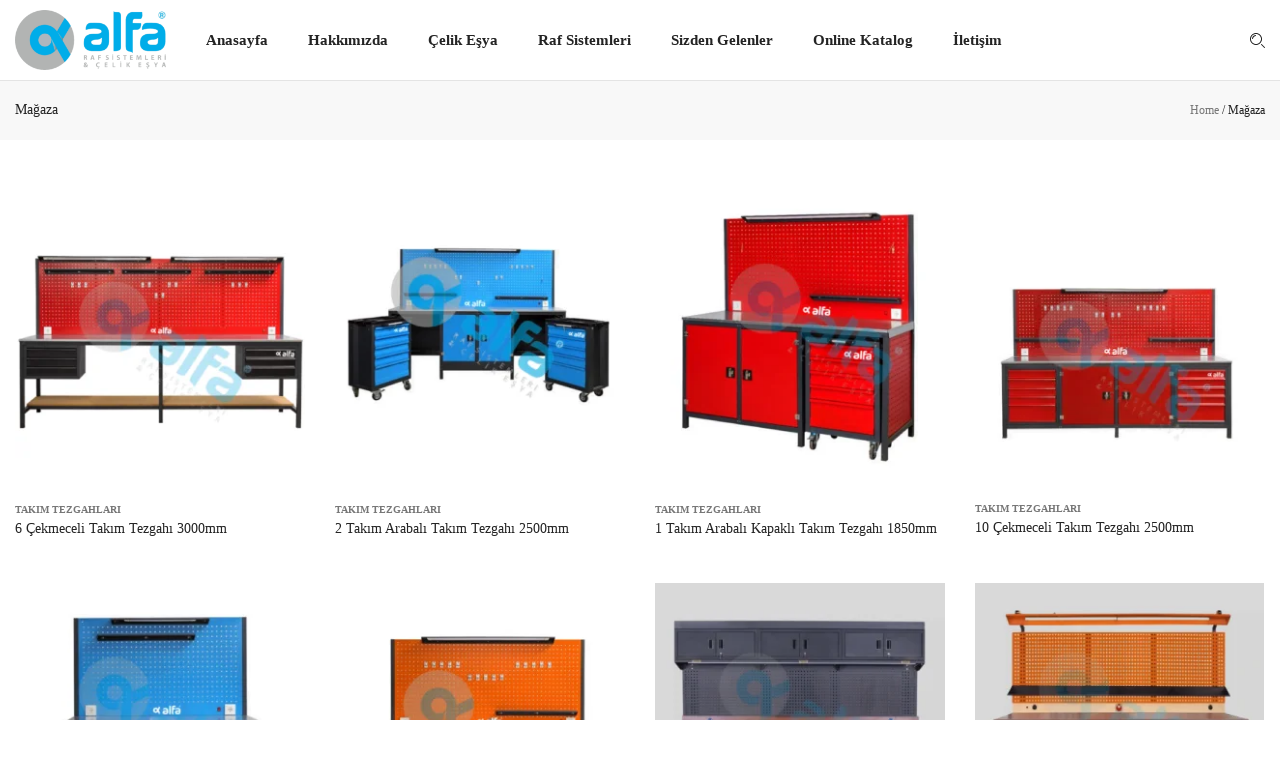

--- FILE ---
content_type: text/html; charset=UTF-8
request_url: https://alfarafsistemleri.com/shop/
body_size: 92869
content:
<!doctype html><html dir="ltr" lang="tr"
prefix="og: https://ogp.me/ns#" ><head><script data-no-optimize="1">var litespeed_docref=sessionStorage.getItem("litespeed_docref");litespeed_docref&&(Object.defineProperty(document,"referrer",{get:function(){return litespeed_docref}}),sessionStorage.removeItem("litespeed_docref"));</script> <meta charset="UTF-8"><link data-optimized="2" rel="stylesheet" href="https://alfarafsistemleri.com/wp-content/litespeed/ucss/a9d7eb0c266ee29a47fe4c0408063bc6.css?ver=4e067" /><meta name="viewport" content="width=device-width, initial-scale=1, maximum-scale=2.0"><link rel="profile" href="http://gmpg.org/xfn/11"><link rel="pingback" href="https://alfarafsistemleri.com/xmlrpc.php"><title>Mağaza - Alfa Raf Sistemleri &amp; Çelik Eşya</title><meta name="robots" content="max-image-preview:large" /><link rel="canonical" href="https://alfarafsistemleri.com/shop/" /><link rel="next" href="https://alfarafsistemleri.com/shop/page/2/" /><meta name="generator" content="All in One SEO (AIOSEO) 4.3.7" /><meta property="og:locale" content="tr_TR" /><meta property="og:site_name" content="Alfa Raf Sistemleri &amp; Çelik Eşya - Alfa Raf Sistemleri &amp; Çelik Eşya" /><meta property="og:type" content="website" /><meta property="og:title" content="Mağaza - Alfa Raf Sistemleri &amp; Çelik Eşya" /><meta property="og:url" content="https://alfarafsistemleri.com/shop/" /><meta name="twitter:card" content="summary_large_image" /><meta name="twitter:title" content="Mağaza - Alfa Raf Sistemleri &amp; Çelik Eşya" /> <script type="application/ld+json" class="aioseo-schema">{"@context":"https:\/\/schema.org","@graph":[{"@type":"BreadcrumbList","@id":"https:\/\/alfarafsistemleri.com\/shop\/#breadcrumblist","itemListElement":[{"@type":"ListItem","@id":"https:\/\/alfarafsistemleri.com\/#listItem","position":1,"item":{"@type":"WebPage","@id":"https:\/\/alfarafsistemleri.com\/","name":"Ev","description":"Alfa Raf Sistemleri & \u00c7elik E\u015fya","url":"https:\/\/alfarafsistemleri.com\/"},"nextItem":"https:\/\/alfarafsistemleri.com\/shop\/#listItem"},{"@type":"ListItem","@id":"https:\/\/alfarafsistemleri.com\/shop\/#listItem","position":2,"item":{"@type":"WebPage","@id":"https:\/\/alfarafsistemleri.com\/shop\/","name":"Ma\u011faza","url":"https:\/\/alfarafsistemleri.com\/shop\/"},"previousItem":"https:\/\/alfarafsistemleri.com\/#listItem"}]},{"@type":"CollectionPage","@id":"https:\/\/alfarafsistemleri.com\/shop\/#collectionpage","url":"https:\/\/alfarafsistemleri.com\/shop\/","name":"Ma\u011faza - Alfa Raf Sistemleri & \u00c7elik E\u015fya","inLanguage":"tr-TR","isPartOf":{"@id":"https:\/\/alfarafsistemleri.com\/#website"},"breadcrumb":{"@id":"https:\/\/alfarafsistemleri.com\/shop\/#breadcrumblist"}},{"@type":"Organization","@id":"https:\/\/alfarafsistemleri.com\/#organization","name":"Alfa Raf Sistemleri & \u00c7elik E\u015fya","url":"https:\/\/alfarafsistemleri.com\/","logo":{"@type":"ImageObject","url":"https:\/\/alfarafsistemleri.com\/wp-content\/uploads\/2022\/10\/alfa-raf-sistemleri-celik-esya-bursa-1.png","@id":"https:\/\/alfarafsistemleri.com\/#organizationLogo","width":266,"height":104},"image":{"@id":"https:\/\/alfarafsistemleri.com\/#organizationLogo"},"sameAs":["https:\/\/www.facebook.com\/alfarafsistemleri","https:\/\/www.instagram.com\/alfarafsistemleri.celikesya\/"],"contactPoint":{"@type":"ContactPoint","telephone":"+905455520207","contactType":"Sales"}},{"@type":"WebSite","@id":"https:\/\/alfarafsistemleri.com\/#website","url":"https:\/\/alfarafsistemleri.com\/","name":"Alfa Raf Sistemleri & \u00c7elik E\u015fya","description":"Alfa Raf Sistemleri & \u00c7elik E\u015fya","inLanguage":"tr-TR","publisher":{"@id":"https:\/\/alfarafsistemleri.com\/#organization"}}]}</script> <link rel='dns-prefetch' href='//fonts.googleapis.com' /><link rel="alternate" type="application/rss+xml" title="Alfa Raf Sistemleri &amp; Çelik Eşya &raquo; akışı" href="https://alfarafsistemleri.com/feed/" /><link rel="alternate" type="application/rss+xml" title="Alfa Raf Sistemleri &amp; Çelik Eşya &raquo; yorum akışı" href="https://alfarafsistemleri.com/comments/feed/" /><link rel="alternate" type="application/rss+xml" title="Alfa Raf Sistemleri &amp; Çelik Eşya &raquo; Products akışı" href="https://alfarafsistemleri.com/shop/feed/" /><link rel="preconnect" href="https://fonts.gstatic.com/" crossorigin><script type="litespeed/javascript" data-src="https://alfarafsistemleri.com/wp-includes/js/jquery/jquery.min.js" id="jquery-core-js"></script> <link rel="https://api.w.org/" href="https://alfarafsistemleri.com/wp-json/" /><link rel="EditURI" type="application/rsd+xml" title="RSD" href="https://alfarafsistemleri.com/xmlrpc.php?rsd" /><meta name="generator" content="WordPress 6.9" /><meta name="generator" content="WooCommerce 7.7.0" />
<noscript><style>.woocommerce-product-gallery{ opacity: 1 !important; }</style></noscript><meta name="generator" content="Elementor 3.13.2; features: a11y_improvements, additional_custom_breakpoints; settings: css_print_method-external, google_font-enabled, font_display-auto"><meta name="generator" content="Powered by Slider Revolution 6.5.31 - responsive, Mobile-Friendly Slider Plugin for WordPress with comfortable drag and drop interface." /><link rel="icon" href="https://alfarafsistemleri.com/wp-content/uploads/2022/10/icon-alfa-1-50x50.png" sizes="32x32" /><link rel="icon" href="https://alfarafsistemleri.com/wp-content/uploads/2022/10/icon-alfa-1.png" sizes="192x192" /><link rel="apple-touch-icon" href="https://alfarafsistemleri.com/wp-content/uploads/2022/10/icon-alfa-1.png" /><meta name="msapplication-TileImage" content="https://alfarafsistemleri.com/wp-content/uploads/2022/10/icon-alfa-1.png" /><style id="kirki-inline-styles"></style></head><body class="archive post-type-archive post-type-archive-product wp-embed-responsive wp-theme-cenos theme-cenos woocommerce-shop woocommerce woocommerce-page woocommerce-no-js fmtpl-footer fmtpl-template-cenos fmtpl-stylesheet-cenos familab_theme site_layout_full form_style_circle btn-woo-flat pagination-style1 pagination-align-center page-shop-option shop-page-layout-default blog-layout-sidebar-right elementor-default elementor-kit-963"><div id="svg-defs" class="svg-defs hidden"><svg width="0" height="0" class="hidden">
<symbol xmlns="http://www.w3.org/2000/svg" viewBox="0 0 15 15" id="add-list">
<path d="M5 3.5c0 .28-.22.5-.5.5H3v1.5c0 .28-.22.5-.5.5S2 5.78 2 5.5V4H.5C.22 4 0 3.78 0 3.5S.22 3 .5 3H2V1.5c0-.28.22-.5.5-.5s.5.22.5.5V3h1.5c.28 0 .5.22.5.5zm10-2c0-.28-.22-.5-.5-.5h-6c-.28 0-.5.22-.5.5s.22.5.5.5h6c.28 0 .5-.22.5-.5zm0 4c0-.28-.22-.5-.5-.5h-6c-.28 0-.5.22-.5.5s.22.5.5.5h6c.28 0 .5-.22.5-.5zm0 4c0-.28-.22-.5-.5-.5H.5c-.28 0-.5.22-.5.5s.22.5.5.5h14c.28 0 .5-.22.5-.5zm0 4c0-.28-.22-.5-.5-.5H.5c-.28 0-.5.22-.5.5s.22.5.5.5h14c.28 0 .5-.22.5-.5z"></path>
</symbol>
<symbol xmlns="http://www.w3.org/2000/svg" viewBox="0 0 15 15" id="alert">
<path d="M8 7H7V6h1v1zm-.15 5.85l1-1c.2-.2.2-.51 0-.71s-.51-.2-.71 0l-.14.15V8.5c0-.28-.22-.5-.5-.5h-1c-.28 0-.5.22-.5.5s.22.5.5.5H7v3.5c0 .2.12.38.31.46.06.03.13.04.19.04.13 0 .26-.05.35-.15zM14.5 15H.5a.52.52 0 0 1-.43-.24.503.503 0 0 1-.02-.49l7-14c.17-.34.72-.34.89 0l7 14a.503.503 0 0 1-.44.73zM1.31 14h12.38L7.5 1.62 1.31 14z"></path>
</symbol>
<symbol xmlns="http://www.w3.org/2000/svg" viewBox="0 0 15 15" id="angle-down">
<path d="M7.5 11c-.13 0-5.35-5.15-5.35-5.15-.2-.2-.2-.51 0-.71s.51-.2.71 0L7.5 9.7l4.65-4.55c.2-.2.51-.2.71 0s.2.51 0 .71C12.85 5.85 7.63 11 7.5 11z"></path>
</symbol>
<symbol xmlns="http://www.w3.org/2000/svg" viewBox="0 0 15 15" id="angle-left">
<path d="M9.5 13a.47.47 0 0 1-.35-.15L4 7.5l5.15-5.35c.2-.2.51-.2.71 0s.2.51 0 .71L5.4 7.5l4.45 4.65a.495.495 0 0 1-.35.85z"></path>
</symbol>
<symbol xmlns="http://www.w3.org/2000/svg" viewBox="0 0 15 15" id="angle-right">
<path d="M5.5 13a.47.47 0 0 1-.35-.15c-.2-.2-.2-.51 0-.71L9.6 7.5 5.15 2.85c-.2-.2-.2-.51 0-.71s.51-.2.71 0L11 7.5l-5.15 5.35a.47.47 0 0 1-.35.15z"></path>
</symbol>
<symbol xmlns="http://www.w3.org/2000/svg" viewBox="0 0 15 15" id="angle-up">
<path d="M12.5 10a.47.47 0 0 1-.35-.15L7.5 5.5 2.85 9.85c-.2.2-.51.2-.71 0s-.2-.51 0-.71L7.5 4l5.35 5.15a.495.495 0 0 1-.35.85z"></path>
</symbol>
<symbol xmlns="http://www.w3.org/2000/svg" viewBox="0 0 15 15" id="arrow-down">
<path d="M9.95 10.72l-2 4c-.09.17-.26.28-.45.28s-.36-.11-.45-.28l-2-4c-.08-.15-.07-.34.02-.49s.26-.23.43-.23H7V.5c0-.28.22-.5.5-.5s.5.22.5.5V10h1.5c.17 0 .33.09.43.24s.09.33.02.48z"></path>
</symbol>
<symbol xmlns="http://www.w3.org/2000/svg" viewBox="0 0 15 15" id="arrow-left">
<path d="M4.28 9.95l-4-2C.11 7.86 0 7.69 0 7.5s.11-.36.28-.45l4-2c.15-.08.34-.07.49.02s.23.26.23.43V7h9.5c.28 0 .5.22.5.5s-.22.5-.5.5H5v1.5c0 .17-.09.33-.24.43s-.33.09-.48.02z"></path>
</symbol>
<symbol xmlns="http://www.w3.org/2000/svg" viewBox="0 0 15 15" id="arrow-right">
<path d="M10.72 5.05l4 2c.17.09.28.26.28.45s-.11.36-.28.45l-4 2c-.15.08-.34.07-.49-.02S10 9.67 10 9.5V8H.5C.22 8 0 7.78 0 7.5S.22 7 .5 7H10V5.5c0-.17.09-.33.24-.43s.33-.09.48-.02z"></path>
</symbol>
<symbol xmlns="http://www.w3.org/2000/svg" viewBox="0 0 15 15" id="arrow-triangle-down">
<path d="M10.95 10.28a.512.512 0 0 0-.45-.28H8V.5c0-.28-.22-.5-.5-.5S7 .22 7 .5V10H4.5c-.19 0-.36.11-.45.28a.49.49 0 0 0 .05.52l3 4c.09.13.24.2.4.2s.31-.07.4-.2l3-4c.11-.15.13-.35.05-.52zM7.5 13.67L5.5 11h4l-2 2.67z"></path>
</symbol>
<symbol xmlns="http://www.w3.org/2000/svg" viewBox="0 0 15 15" id="arrow-triangle-left">
<path d="M14.5 7H5V4.5c0-.19-.11-.36-.28-.45a.514.514 0 0 0-.52.05l-4 3c-.13.09-.2.24-.2.4s.07.31.2.4l4 3c.09.07.19.1.3.1.08 0 .15-.02.22-.05.17-.09.28-.26.28-.45V8h9.5c.28 0 .5-.22.5-.5s-.22-.5-.5-.5zM4 9.5l-2.67-2L4 5.5v4z"></path>
</symbol>
<symbol xmlns="http://www.w3.org/2000/svg" viewBox="0 0 15 15" id="arrow-triangle-right">
<path d="M14.8 7.1l-4-3a.512.512 0 0 0-.52-.05c-.17.09-.28.26-.28.45V7H.5c-.28 0-.5.22-.5.5s.22.5.5.5H10v2.5c0 .19.11.36.28.45.07.03.14.05.22.05.11 0 .21-.03.3-.1l4-3c.13-.09.2-.24.2-.4s-.07-.31-.2-.4zM11 9.5v-4l2.67 2-2.67 2z"></path>
</symbol>
<symbol xmlns="http://www.w3.org/2000/svg" viewBox="0 0 15 15" id="arrow-triangle-up">
<path d="M10.9 4.2l-3-4a.52.52 0 0 0-.8 0l-3 4c-.11.15-.13.35-.05.52s.26.28.45.28H7v9.5c0 .28.22.5.5.5s.5-.22.5-.5V5h2.5c.19 0 .36-.11.45-.28s.06-.37-.05-.52zM5.5 4l2-2.67L9.5 4h-4z"></path>
</symbol>
<symbol xmlns="http://www.w3.org/2000/svg" viewBox="0 0 15 15" id="arrow-up">
<path d="M5.05 4.28l2-4C7.14.11 7.31 0 7.5 0s.36.11.45.28l2 4c.08.15.07.34-.02.49S9.67 5 9.5 5H8v9.5c0 .28-.22.5-.5.5s-.5-.22-.5-.5V5H5.5c-.17 0-.33-.09-.43-.24s-.09-.33-.02-.48z"></path>
</symbol>
<symbol xmlns="http://www.w3.org/2000/svg" viewBox="0 0 15 15" id="attached">
<path d="M12 2.5V10c0 2.75-2.24 5-5 5-2.9 0-5-1.89-5-4.5v-7C2 1.57 3.57 0 5.5 0S9 1.57 9 3.5V9c0 1.1-.9 2-2 2s-2-.9-2-2V6.5c0-.28.22-.5.5-.5s.5.22.5.5V9c0 .55.45 1 1 1s1-.45 1-1V3.5a2.5 2.5 0 0 0-5 0v7C3 12.56 4.65 14 7 14c2.21 0 4-1.79 4-4V2.5c0-.28.22-.5.5-.5s.5.22.5.5z"></path>
</symbol>
<symbol xmlns="http://www.w3.org/2000/svg" viewBox="0 0 15 15" id="bag">
<path d="M12.5 15h-10c-.23 0-.44-.16-.49-.39l-2-9A.508.508 0 0 1 .5 5h2c.28 0 .5.22.5.5s-.22.5-.5.5H1.12l1.78 8h9.2l1.78-8H12.5c-.28 0-.5-.22-.5-.5s.22-.5.5-.5h2a.508.508 0 0 1 .49.61l-2 9c-.05.23-.26.39-.49.39zM11 6.5v-3C11 1.57 9.43 0 7.5 0S4 1.57 4 3.5v3c0 .28.22.5.5.5s.5-.22.5-.5v-3a2.5 2.5 0 0 1 5 0v3c0 .28.22.5.5.5s.5-.22.5-.5zm-2-1c0-.28-.22-.5-.5-.5h-2c-.28 0-.5.22-.5.5s.22.5.5.5h2c.28 0 .5-.22.5-.5z"></path>
</symbol>
<symbol xmlns="http://www.w3.org/2000/svg" viewBox="0 0 15 15" id="bag-empty">
<path d="M14.89 5.19c.1.12.13.27.1.42l-2 9c-.05.23-.26.39-.49.39h-10c-.11 0-.2-.04-.28-.09l.9-.91h8.98l1.78-8H12.5c-.28 0-.5-.22-.5-.5s.22-.5.5-.5h2c.15 0 .29.07.39.19zM6 5.5c0 .28.22.5.5.5h.38l1-1H6.5c-.28 0-.5.22-.5.5zM4.5 7c.28 0 .5-.22.5-.5v-3A2.5 2.5 0 0 1 7.5 1c1.19 0 2.18.83 2.43 1.95l.79-.79A3.48 3.48 0 0 0 7.5 0C5.57 0 4 1.57 4 3.5v3c0 .28.22.5.5.5zm-2.33 3.71L1.12 6H2.5c.28 0 .5-.22.5-.5S2.78 5 2.5 5h-2a.508.508 0 0 0-.49.61l1.32 5.94.84-.84zM11 6.5v-.38l-.78.78c.08.06.17.1.28.1.28 0 .5-.22.5-.5zM14.85.15c-.2-.2-.51-.2-.71 0l-14 14c-.2.2-.2.51 0 .71.1.09.23.14.36.14s.26-.05.35-.15l14-14c.2-.19.2-.51 0-.7z"></path>
</symbol>
<symbol xmlns="http://www.w3.org/2000/svg" viewBox="0 0 15 15" id="bag-fill">
<path d="M14.99 5.61l-2 9c-.05.23-.26.39-.49.39h-10c-.23 0-.44-.16-.49-.39l-2-9A.508.508 0 0 1 .5 5h2c.28 0 .5.22.5.5V7h3V5.5c0-.28.22-.5.5-.5h2c.28 0 .5.22.5.5V7h3V5.5c0-.28.22-.5.5-.5h2a.508.508 0 0 1 .49.61zM4.5 6c.28 0 .5-.22.5-.5v-2a2.5 2.5 0 0 1 5 0v2c0 .28.22.5.5.5s.5-.22.5-.5v-2C11 1.57 9.43 0 7.5 0S4 1.57 4 3.5v2c0 .28.22.5.5.5z"></path>
</symbol>
<symbol xmlns="http://www.w3.org/2000/svg" viewBox="0 0 15 15" id="bag-fill-empty">
<path d="M6.5 5h1.38L6 6.88V5.5c0-.28.22-.5.5-.5zm-2 1c.28 0 .5-.22.5-.5v-2A2.5 2.5 0 0 1 7.5 1c1.19 0 2.18.83 2.43 1.95l.79-.79A3.48 3.48 0 0 0 7.5 0C5.57 0 4 1.57 4 3.5v2c0 .28.22.5.5.5zm1.38 1H3V5.5c0-.28-.22-.5-.5-.5h-2a.508.508 0 0 0-.49.61l1.32 5.94L5.88 7zm8.62-2h-2c-.28 0-.5.22-.5.5V7h-1.88l-7.91 7.91c.09.05.18.09.29.09h10c.23 0 .44-.16.49-.39l2-9A.508.508 0 0 0 14.5 5zM.85 14.85l14-14c.2-.2.2-.51 0-.71s-.51-.2-.71 0l-14 14c-.2.2-.2.51 0 .71.1.1.23.15.36.15s.26-.05.35-.15z"></path>
</symbol>
<symbol xmlns="http://www.w3.org/2000/svg" viewBox="0 0 15 15" id="bag-shop">
<path d="M14 .46a.501.501 0 0 0-.5-.46h-12c-.26 0-.48.2-.5.46l-1 14c-.01.14.04.27.13.38s.23.16.37.16h14c.14 0 .27-.06.37-.16s.14-.24.13-.38l-1-14zM1.04 14l.93-13h11.07l.93 13H1.04zM12 3.5c0 .28-.22.5-.5.5H11v.5C11 6.43 9.43 8 7.5 8S4 6.43 4 4.5V4h-.5c-.28 0-.5-.22-.5-.5s.22-.5.5-.5h2c.28 0 .5.22.5.5s-.22.5-.5.5H5v.5a2.5 2.5 0 0 0 5 0V4h-.5c-.28 0-.5-.22-.5-.5s.22-.5.5-.5h2c.28 0 .5.22.5.5z"></path>
</symbol>
<symbol xmlns="http://www.w3.org/2000/svg" viewBox="0 0 15 15" id="bag-shop-fill">
<path d="M14 .46a.501.501 0 0 0-.5-.46h-12c-.26 0-.48.2-.5.46l-1 14c-.01.14.04.27.13.38s.23.16.37.16h14c.14 0 .27-.06.37-.16s.14-.24.13-.38l-1-14zM11.5 3H11v.5C11 5.43 9.43 7 7.5 7S4 5.43 4 3.5V3h-.5c-.28 0-.5-.22-.5-.5s.22-.5.5-.5h2c.28 0 .5.22.5.5s-.22.5-.5.5H5v.5a2.5 2.5 0 0 0 5 0V3h-.5c-.28 0-.5-.22-.5-.5s.22-.5.5-.5h2c.28 0 .5.22.5.5s-.22.5-.5.5z"></path>
</symbol>
<symbol xmlns="http://www.w3.org/2000/svg" viewBox="0 0 15 15" id="ban">
<path d="M7.5 0C3.36 0 0 3.36 0 7.5S3.36 15 7.5 15 15 11.64 15 7.5 11.64 0 7.5 0zM14 7.5c0 1.61-.59 3.09-1.57 4.22L3.28 2.57A6.425 6.425 0 0 1 7.5 1C11.08 1 14 3.92 14 7.5zm-13 0c0-1.61.59-3.09 1.57-4.22l9.15 9.15A6.425 6.425 0 0 1 7.5 14C3.92 14 1 11.08 1 7.5z"></path>
</symbol>
<symbol xmlns="http://www.w3.org/2000/svg" viewBox="0 0 15 15" id="bell">
<path d="M14.5 11c-.73 0-1.5-.77-1.5-1.5v-4c0-2.31-1.76-4.2-4-4.45V1c0-.55-.45-1-1-1H7c-.55 0-1 .45-1 1v.05C3.76 1.3 2 3.19 2 5.5v4c0 .73-.77 1.5-1.5 1.5-.28 0-.5.22-.5.5v1c0 .28.22.5.5.5h4.45c.2 1.19 1.22 2.09 2.46 2.09s2.26-.9 2.46-2.09h4.63c.28 0 .5-.22.5-.5v-1c0-.28-.22-.5-.5-.5zm-7.09 3.09c-.65 0-1.21-.42-1.41-1h2.83c-.22.59-.77 1-1.42 1zM14 12H1v-.06c1.08-.26 2-1.32 2-2.44v-4C3 3.57 4.57 2 6.5 2h2C10.43 2 12 3.57 12 5.5v4c0 1.12.92 2.18 2 2.44V12z"></path>
</symbol>
<symbol xmlns="http://www.w3.org/2000/svg" viewBox="0 0 15 15" id="calendar">
<path d="M9 8.5c0-.28.22-.5.5-.5h2c.28 0 .5.22.5.5s-.22.5-.5.5h-2c-.28 0-.5-.22-.5-.5zm.5 3.5h2c.28 0 .5-.22.5-.5s-.22-.5-.5-.5h-2c-.28 0-.5.22-.5.5s.22.5.5.5zm-6 0h2c.28 0 .5-.22.5-.5s-.22-.5-.5-.5h-2c-.28 0-.5.22-.5.5s.22.5.5.5zm0-3h2c.28 0 .5-.22.5-.5S5.78 8 5.5 8h-2c-.28 0-.5.22-.5.5s.22.5.5.5zM15 2.5v12c0 .28-.22.5-.5.5H.5c-.28 0-.5-.22-.5-.5v-12c0-.28.22-.5.5-.5H2V.5c0-.28.22-.5.5-.5s.5.22.5.5V2h9V.5c0-.28.22-.5.5-.5s.5.22.5.5V2h1.5c.28 0 .5.22.5.5zM14 6H1v8h13V6zm0-3h-1v.5c0 .28-.22.5-.5.5s-.5-.22-.5-.5V3H3v.5c0 .28-.22.5-.5.5S2 3.78 2 3.5V3H1v2h13V3z"></path>
</symbol>
<symbol xmlns="http://www.w3.org/2000/svg" viewBox="0 0 15 15" id="camera">
<path d="M13.5 15h-12C.67 15 0 14.33 0 13.5v-9C0 3.67.67 3 1.5 3H3v-.5C3 1.67 3.67 1 4.5 1h6c.83 0 1.5.67 1.5 1.5V3h1.5c.83 0 1.5.67 1.5 1.5v9c0 .83-.67 1.5-1.5 1.5zM1.5 4c-.28 0-.5.22-.5.5v9c0 .28.22.5.5.5h12c.28 0 .5-.22.5-.5v-9c0-.28-.22-.5-.5-.5h-2c-.28 0-.5-.22-.5-.5v-1c0-.28-.22-.5-.5-.5h-6c-.28 0-.5.22-.5.5v1c0 .28-.22.5-.5.5h-2zm6 9C5.57 13 4 11.43 4 9.5S5.57 6 7.5 6 11 7.57 11 9.5 9.43 13 7.5 13zm0-6a2.5 2.5 0 0 0 0 5 2.5 2.5 0 0 0 0-5zm5-2.5c-.55 0-1 .45-1 1s.45 1 1 1 1-.45 1-1-.45-1-1-1z"></path>
</symbol>
<symbol xmlns="http://www.w3.org/2000/svg" viewBox="0 0 15 15" id="camera-fill">
<path d="M13.5 3H12v-.5c0-.83-.67-1.5-1.5-1.5h-6C3.67 1 3 1.67 3 2.5V3H1.5C.67 3 0 3.67 0 4.5v9c0 .83.67 1.5 1.5 1.5h12c.83 0 1.5-.67 1.5-1.5v-9c0-.83-.67-1.5-1.5-1.5zm-6 10C5.57 13 4 11.43 4 9.5S5.57 6 7.5 6 11 7.57 11 9.5 9.43 13 7.5 13zm5-6c-.83 0-1.5-.67-1.5-1.5S11.67 4 12.5 4s1.5.67 1.5 1.5S13.33 7 12.5 7zM10 9.5a2.5 2.5 0 0 1-5 0 2.5 2.5 0 0 1 5 0z"></path>
</symbol>
<symbol xmlns="http://www.w3.org/2000/svg" viewBox="0 0 15 15" id="cart-whell">
<path d="M12.5 10h-9c-.25 0-.47-.19-.5-.44L2.05 1H.5C.22 1 0 .78 0 .5S.22 0 .5 0h2c.25 0 .47.19.5.44L3.95 9h8.19l1.67-5H7.5c-.28 0-.5-.22-.5-.5s.22-.5.5-.5h7c.16 0 .31.08.41.21.09.13.12.3.07.45l-2 6c-.07.2-.27.34-.48.34zM6 13c0-1.1-.9-2-2-2s-2 .9-2 2 .9 2 2 2 2-.9 2-2zm-1 0c0 .55-.45 1-1 1s-1-.45-1-1 .45-1 1-1 1 .45 1 1zm8 0c0-1.1-.9-2-2-2s-2 .9-2 2 .9 2 2 2 2-.9 2-2zm-1 0c0 .55-.45 1-1 1s-1-.45-1-1 .45-1 1-1 1 .45 1 1z"></path>
</symbol>
<symbol xmlns="http://www.w3.org/2000/svg" viewBox="0 0 15 15" id="cart-whell-empty">
<path d="M11 11c-1.1 0-2 .9-2 2s.9 2 2 2 2-.9 2-2-.9-2-2-2zm0 3c-.55 0-1-.45-1-1s.45-1 1-1 1 .45 1 1-.45 1-1 1zM0 .5C0 .22.22 0 .5 0h2c.25 0 .47.19.5.44l.94 8.49-.84.85a.444.444 0 0 1-.1-.22L2.05 1H.5C.22 1 0 .78 0 .5zm14.91 2.71c.09.13.12.3.07.45l-2 6c-.07.2-.27.34-.48.34H7.12l1-1h4.02l1.67-5h-.69l1-1h.38c.16 0 .31.08.41.21zM7 3.5c0-.28.22-.5.5-.5h2.38l-1 1H7.5c-.28 0-.5-.22-.5-.5zm-1.53 8.15c.33.36.53.83.53 1.35 0 1.1-.9 2-2 2-.52 0-.99-.2-1.35-.53l.71-.71c.18.14.4.24.64.24.55 0 1-.45 1-1 0-.24-.1-.46-.24-.63l.71-.72zM14.85.85l-14 14c-.09.1-.22.15-.35.15s-.26-.05-.35-.15S0 14.63 0 14.5s.05-.26.15-.35l14-14a.495.495 0 1 1 .7.7z"></path>
</symbol>
<symbol xmlns="http://www.w3.org/2000/svg" viewBox="0 0 15 15" id="cart-whell-fill">
<path d="M12.5 10h-9c-.25 0-.47-.19-.5-.44L2.05 1H.5C.22 1 0 .78 0 .5S.22 0 .5 0h2c.25 0 .47.19.5.44L3.28 3H14.5c.16 0 .31.08.41.21.09.13.12.3.07.45l-2 6c-.07.2-.27.34-.48.34zM4 15c-1.1 0-2-.9-2-2s.9-2 2-2 2 .9 2 2-.9 2-2 2zm7 0c-1.1 0-2-.9-2-2s.9-2 2-2 2 .9 2 2-.9 2-2 2z"></path>
</symbol>
<symbol xmlns="http://www.w3.org/2000/svg" viewBox="0 0 15 15" id="close">
<path d="M8.21 7.5l4.65-4.65c.2-.2.2-.51 0-.71s-.51-.2-.71 0L7.5 6.79 2.85 2.15c-.2-.2-.51-.2-.71 0s-.2.51 0 .71L6.79 7.5l-4.65 4.65c-.2.2-.2.51 0 .71.1.09.23.14.36.14s.26-.05.35-.15L7.5 8.21l4.65 4.65a.485.485 0 0 0 .7 0c.2-.2.2-.51 0-.71L8.21 7.5z"></path>
</symbol>
<symbol xmlns="http://www.w3.org/2000/svg" viewBox="0 0 15 15" id="close-square">
<path d="M14.5 15H.5c-.28 0-.5-.22-.5-.5V.5C0 .22.22 0 .5 0h14c.28 0 .5.22.5.5v14c0 .28-.22.5-.5.5zM1 14h13V1H1v13zm9.85-3.15c.2-.2.2-.51 0-.71l-6-6c-.2-.2-.51-.2-.71 0s-.2.51 0 .71l6 6c.1.1.23.15.35.15s.27-.05.36-.15zm-6 0l6-6c.2-.2.2-.51 0-.71s-.51-.2-.71 0l-6 6c-.2.2-.2.51 0 .71.1.1.23.15.36.15s.26-.05.35-.15z"></path>
</symbol>
<symbol xmlns="http://www.w3.org/2000/svg" viewBox="0 0 15 15" id="color">
<path d="M14.85 6.15l-2.18-2.18A.51.51 0 0 0 13 3.5v-3c0-.28-.22-.5-.5-.5h-3a.51.51 0 0 0-.47.33L8.85.15c-.2-.2-.51-.2-.71 0l-6 6c-.14.14-.18.35-.1.54.08.19.26.31.46.31h1.79l4.85 4.85c.1.1.23.15.36.15s.26-.05.35-.15l5-5c.2-.19.2-.51 0-.7zM12 1v2.29L9.71 1H12zM3.71 6L8.5 1.21 13.29 6H3.71zm-.79 3.22c-.19-.28-.65-.28-.83 0l-2 3c-.06.08-.09.18-.09.28a2.5 2.5 0 0 0 5 0c0-.1-.03-.2-.08-.28l-2-3z"></path>
</symbol>
<symbol xmlns="http://www.w3.org/2000/svg" viewBox="0 0 15 15" id="comments">
<path d="M10 8H2.5L0 11V1c0-.55.45-1 1-1h9c.55 0 1 .45 1 1v6c0 .55-.45 1-1 1zm5-5.5v12c0 .23-.15.43-.37.48-.05.02-.09.02-.13.02-.18 0-.34-.09-.44-.25L12.51 12H6c-.55 0-1-.45-1-1V9.5c0-.28.22-.5.5-.5H12V2.5c0-.28.22-.5.5-.5h2c.28 0 .5.22.5.5z"></path>
</symbol>
<symbol xmlns="http://www.w3.org/2000/svg" viewBox="0 0 15 15" id="character">
<path d="M.5 4h2c.28 0 .5-.22.5-.5V3h3v9H4.5c-.28 0-.5.22-.5.5v2c0 .28.22.5.5.5h6c.28 0 .5-.22.5-.5v-2c0-.28-.22-.5-.5-.5H9V3h3v.5c0 .28.22.5.5.5h2c.28 0 .5-.22.5-.5v-3c0-.28-.22-.5-.5-.5H.5C.22 0 0 .22 0 .5v3c0 .28.22.5.5.5zM1 1h13v2h-1v-.5c0-.28-.22-.5-.5-.5h-4c-.28 0-.5.22-.5.5v10c0 .28.22.5.5.5H10v1H5v-1h1.5c.28 0 .5-.22.5-.5v-10c0-.28-.22-.5-.5-.5h-4c-.28 0-.5.22-.5.5V3H1V1z"></path>
</symbol>
<symbol xmlns="http://www.w3.org/2000/svg" viewBox="0 0 15 15" id="chat">
<path d="M.5 14c-.07 0-.13-.01-.19-.04A.499.499 0 0 1 0 13.5v-10A2.5 2.5 0 0 1 2.5 1h10A2.5 2.5 0 0 1 15 3.5v5a2.5 2.5 0 0 1-2.5 2.5H3.79L.85 13.86c-.1.09-.22.14-.35.14zm2-12C1.67 2 1 2.67 1 3.5v8.82l2.23-2.17c.1-.1.22-.15.35-.15h8.92c.83 0 1.5-.67 1.5-1.5v-5c0-.83-.67-1.5-1.5-1.5h-10z"></path>
</symbol>
<symbol xmlns="http://www.w3.org/2000/svg" viewBox="0 0 15 15" id="chat-fill">
<path d="M12.5 0h-10A2.5 2.5 0 0 0 0 2.5V14l3.5-3h9c1.38 0 2.5-.12 2.5-1.5v-7A2.5 2.5 0 0 0 12.5 0zm-1 9h-7c-.28 0-.5-.22-.5-.5s.22-.5.5-.5h7c.28 0 .5.22.5.5s-.22.5-.5.5zm0-3h-5c-.28 0-.5-.22-.5-.5s.22-.5.5-.5h5c.28 0 .5.22.5.5s-.22.5-.5.5zm0-3h-7c-.28 0-.5-.22-.5-.5s.22-.5.5-.5h7c.28 0 .5.22.5.5s-.22.5-.5.5z"></path>
</symbol>
<symbol xmlns="http://www.w3.org/2000/svg" viewBox="0 0 15 15" id="check">
<path d="M6.5 12a.47.47 0 0 1-.35-.15l-4-4c-.2-.2-.2-.51 0-.71s.51-.2.71 0l3.65 3.65 7.65-7.65c.2-.2.51-.2.71 0s.2.51 0 .71l-8 8c-.11.1-.24.15-.37.15z"></path>
</symbol>
<symbol xmlns="http://www.w3.org/2000/svg" viewBox="0 0 15 15" id="check-square">
<path d="M14.5 15H.5c-.28 0-.5-.22-.5-.5V.5C0 .22.22 0 .5 0h14c.28 0 .5.22.5.5v14c0 .28-.22.5-.5.5zM1 14h13V1H1v13zm5.85-4.15l4-4c.2-.2.2-.51 0-.71s-.51-.2-.71 0L6.5 8.79 4.85 7.15c-.2-.2-.51-.2-.71 0s-.2.51 0 .71l2 2c.1.09.23.14.36.14s.26-.05.35-.15z"></path>
</symbol>
<symbol xmlns="http://www.w3.org/2000/svg" viewBox="0 0 15 15" id="direction-down">
<path d="M7.5 15c-.2 0-.38-.12-.46-.3l-6-14C.95.5 1.01.26 1.18.12a.51.51 0 0 1 .6-.03L7.5 3.9 13.22.09c.18-.12.43-.11.6.03.17.14.23.38.14.58l-6 14c-.08.18-.26.3-.46.3zM2.62 1.85L7.5 13.23l4.88-11.38-4.6 3.07a.5.5 0 0 1-.55 0L2.62 1.85z"></path>
</symbol>
<symbol xmlns="http://www.w3.org/2000/svg" viewBox="0 0 15 15" id="direction-left">
<path d="M14.5 14c-.07 0-.13-.01-.2-.04l-14-6C.12 7.88 0 7.7 0 7.5s.12-.38.3-.46l14-6c.2-.09.44-.03.58.14.14.17.15.41.03.6L11.1 7.5l3.82 5.72c.12.18.11.43-.03.6-.1.12-.24.18-.39.18zM1.77 7.5l11.38 4.88-3.07-4.6a.5.5 0 0 1 0-.55l3.07-4.6L1.77 7.5z"></path>
</symbol>
<symbol xmlns="http://www.w3.org/2000/svg" viewBox="0 0 15 15" id="direction-right">
<path d="M.5 14c-.15 0-.29-.06-.38-.18a.51.51 0 0 1-.03-.6L3.9 7.5.08 1.78a.511.511 0 0 1 .03-.6.51.51 0 0 1 .59-.14l14 6c.18.08.3.26.3.46s-.12.38-.3.46l-14 6c-.07.03-.13.04-.2.04zM1.85 2.62l3.07 4.6a.5.5 0 0 1 0 .55l-3.07 4.6L13.23 7.5 1.85 2.62z"></path>
</symbol>
<symbol xmlns="http://www.w3.org/2000/svg" viewBox="0 0 15 15" id="direction-up">
<path d="M13.5 15c-.1 0-.19-.03-.28-.08L7.5 11.1l-5.72 3.81c-.18.12-.43.11-.6-.03a.495.495 0 0 1-.14-.58l6-14c.16-.37.76-.37.92 0l6 14c.09.2.03.44-.14.58a.49.49 0 0 1-.32.12zm-6-5c.1 0 .19.03.28.08l4.6 3.07L7.5 1.77 2.62 13.15l4.6-3.07c.09-.05.18-.08.28-.08z"></path>
</symbol>
<symbol xmlns="http://www.w3.org/2000/svg" viewBox="0 0 15 15" id="document">
<path d="M13 1.5c0-.83-.67-1.5-1.5-1.5h-8C2.67 0 2 .67 2 1.5v12c0 .83.67 1.5 1.5 1.5h5c.07 0 .13-.01.19-.04s.12-.06.16-.11l4-4c.05-.05.08-.1.11-.16s.04-.12.04-.19v-9zm-10 12v-12c0-.28.22-.5.5-.5h8c.28 0 .5.22.5.5V10H8.5c-.28 0-.5.22-.5.5V14H3.5c-.28 0-.5-.22-.5-.5zm8.29-2.5L9 13.29V11h2.29zM5 3.5c0-.28.22-.5.5-.5h4c.28 0 .5.22.5.5s-.22.5-.5.5h-4c-.28 0-.5-.22-.5-.5zm0 4c0-.28.22-.5.5-.5h4c.28 0 .5.22.5.5s-.22.5-.5.5h-4c-.28 0-.5-.22-.5-.5zm2 4c0 .28-.22.5-.5.5h-1c-.28 0-.5-.22-.5-.5s.22-.5.5-.5h1c.28 0 .5.22.5.5z"></path>
</symbol>
<symbol xmlns="http://www.w3.org/2000/svg" viewBox="0 0 15 15" id="down-fill">
<path d="M7.5 11a.47.47 0 0 1-.35-.15l-5-5c-.15-.14-.19-.35-.11-.54S2.3 5 2.5 5h10a.499.499 0 0 1 .35.85l-5 5a.47.47 0 0 1-.35.15z"></path>
</symbol>
<symbol xmlns="http://www.w3.org/2000/svg" viewBox="0 0 15 15" id="down-load">
<path d="M13.5 15H1.54C.69 15 0 14.31 0 13.46V9.5c0-.28.22-.5.5-.5s.5.22.5.5v3.96c0 .3.24.54.54.54H13.5c.28 0 .5-.22.5-.5v-4c0-.28.22-.5.5-.5s.5.22.5.5v4c0 .83-.67 1.5-1.5 1.5zm-2.65-7.85c-.2-.2-.51-.2-.71 0L8 9.29V1.5c0-.28-.22-.5-.5-.5s-.5.22-.5.5v7.79L4.85 7.15c-.2-.2-.51-.2-.71 0s-.2.51 0 .71l3 3c.05.05.1.08.16.11.07.02.13.03.2.03s.13-.01.19-.04.12-.06.16-.11l3-3c.2-.19.2-.51 0-.7z"></path>
</symbol>
<symbol xmlns="http://www.w3.org/2000/svg" viewBox="0 0 15 15" id="earth">
<path d="M15 7.5C15 3.37 11.65.01 7.52 0h-.04C3.35.01 0 3.37 0 7.5s3.35 7.49 7.48 7.5h.04c4.13-.01 7.48-3.37 7.48-7.5zM7.5 14h-.01c-.73-.01-1.5-1.03-1.99-2.7 1.28-.4 2.72-.4 4.01 0-.49 1.68-1.26 2.69-1.99 2.7H7.5zM1.03 8h2.99c.03.97.13 1.88.3 2.7-.45.21-.88.44-1.26.74l-.43.34A6.431 6.431 0 0 1 1.03 8zm1.59-4.78l.43.34c.39.3.82.54 1.27.74-.18.82-.28 1.73-.31 2.7H1.03c.11-1.44.69-2.75 1.59-3.78zM7.5 1h.01c.73.01 1.5 1.03 1.99 2.7-1.28.4-2.72.4-4.01 0 .49-1.67 1.27-2.69 2-2.7h.01zm6.47 6h-2.99c-.03-.97-.13-1.88-.3-2.7.45-.21.88-.44 1.26-.74l.43-.34A6.431 6.431 0 0 1 13.97 7zM5.01 7c.03-.85.12-1.63.26-2.34.71.22 1.47.33 2.23.33s1.52-.11 2.23-.33c.14.71.23 1.49.26 2.34H5.01zm4.98 1c-.03.85-.12 1.63-.26 2.34a8.086 8.086 0 0 0-4.47 0c-.13-.71-.22-1.49-.25-2.34h4.98zm1.35-5.23c-.28.21-.58.4-.89.56-.24-.79-.54-1.46-.9-2 .78.26 1.5.66 2.13 1.18l-.34.26zm-6.78.56c-.32-.16-.62-.34-.89-.56l-.33-.25c.62-.52 1.34-.93 2.12-1.19-.36.54-.66 1.21-.9 2zm-.9 8.9c.28-.21.58-.4.89-.56.24.79.54 1.46.9 2-.78-.26-1.5-.66-2.13-1.18l.34-.26zm6.78-.56c.32.16.62.34.89.56l.33.26c-.62.52-1.34.92-2.13 1.18.37-.54.67-1.21.91-2zm1.51-.23c-.38-.3-.82-.53-1.26-.74.17-.82.28-1.73.3-2.7h2.99a6.484 6.484 0 0 1-1.59 3.78l-.44-.34z"></path>
</symbol>
<symbol xmlns="http://www.w3.org/2000/svg" viewBox="0 0 15 15" id="edit">
<path d="M4.5 13h-3c-.28 0-.5-.22-.5-.5v-3c0-.13.05-.26.15-.35l9-9c.2-.2.51-.2.71 0l3 3c.2.2.2.51 0 .71l-9 9c-.1.09-.23.14-.36.14zM2 12h2.29l8.5-8.5-2.29-2.29L2 9.71V12zm13 2.5c0-.28-.22-.5-.5-.5H.5c-.28 0-.5.22-.5.5s.22.5.5.5h14c.28 0 .5-.22.5-.5z"></path>
</symbol>
<symbol xmlns="http://www.w3.org/2000/svg" viewBox="0 0 16 16" id="ellipsis">
<circle cx="2" cy="8" r="2"></circle>
<circle cx="8" cy="8" r="2"></circle>
<circle cx="14" cy="8" r="2"></circle>
</symbol>
<symbol xmlns="http://www.w3.org/2000/svg" viewBox="0 0 15 15" id="email">
<path d="M14.99 2.45c0-.03-.01-.07-.02-.1s-.02-.06-.04-.09c-.01-.02-.01-.03-.02-.05l-.03-.03c-.02-.03-.05-.05-.07-.07-.03-.02-.05-.04-.08-.05-.03-.01-.05-.02-.08-.03a.355.355 0 0 0-.1-.02c-.02 0-.04-.01-.05-.01H.5c-.01 0-.03.01-.04.01-.03 0-.07.01-.1.02l-.09.03c-.02.01-.05.03-.07.05a.5.5 0 0 0-.08.07l-.03.03c-.01.01-.01.03-.02.05-.02.03-.03.06-.04.09-.01.03-.02.07-.02.1 0 .02-.01.03-.01.05v10c0 .28.22.5.5.5h14c.28 0 .5-.22.5-.5v-10c0-.02-.01-.03-.01-.05zM12.94 3L7.5 6.89 2.06 3h10.88zM1 12V3.47L7.21 7.9c.09.07.19.1.29.1s.2-.03.29-.09L14 3.47V12H1z"></path>
</symbol>
<symbol xmlns="http://www.w3.org/2000/svg" viewBox="0 0 15 15" id="enlarge">
<path d="M0 3.5v-3A.51.51 0 0 1 .5 0h3c.28 0 .5.22.5.5s-.22.5-.5.5H1.71l4.15 4.15c.2.2.2.51 0 .71-.1.09-.23.14-.36.14s-.26-.05-.35-.15L1 1.71V3.5c0 .28-.22.5-.5.5S0 3.78 0 3.5zM14.5 11c-.28 0-.5.22-.5.5v1.79L9.85 9.15c-.2-.2-.51-.2-.71 0s-.2.51 0 .71L13.29 14H11.5c-.28 0-.5.22-.5.5s.22.5.5.5h3a.51.51 0 0 0 .5-.5v-3c0-.28-.22-.5-.5-.5zM14.96.31A.51.51 0 0 0 14.5 0h-3c-.28 0-.5.22-.5.5s.22.5.5.5h1.79L1 13.29V11.5c0-.28-.22-.5-.5-.5s-.5.22-.5.5v3a.51.51 0 0 0 .5.5h3c.28 0 .5-.22.5-.5s-.22-.5-.5-.5H1.71L14 1.71V3.5c0 .28.22.5.5.5s.5-.22.5-.5v-3c0-.07-.01-.13-.04-.19z"></path>
</symbol>
<symbol xmlns="http://www.w3.org/2000/svg" viewBox="0 0 15 15" id="eye-fill">
<path d="M14.99 7.4l-.03-.09c-.01-.03-.03-.06-.05-.09-.01-.01-.01-.03-.02-.04C11.97 3.55 9.75 2 7.5 2 5.3 2 3.02 3.6.1 7.18c-.01.02-.01.03-.02.05a.3.3 0 0 0-.04.08c-.02.03-.03.06-.03.09-.01.04-.01.07-.01.1s0 .06.01.09l.03.09c.01.03.03.06.05.09 0 .01 0 .03.01.04C2.99 11.4 5.27 13 7.5 13c2.23 0 4.58-1.65 7.4-5.19.01-.01.01-.03.02-.04.02-.03.03-.06.05-.09l.03-.09V7.5c0-.03 0-.06-.01-.1zM7.5 10a2.5 2.5 0 0 1 0-5 2.5 2.5 0 0 1 0 5z"></path>
</symbol>
<symbol xmlns="http://www.w3.org/2000/svg" viewBox="0 0 15 15" id="eye">
<path d="M14.99 7.59c.01-.03.01-.06.01-.09s0-.06-.01-.1l-.03-.09c-.01-.03-.03-.06-.05-.09-.01-.01-.01-.02-.02-.03C11.96 3.55 9.75 2 7.5 2 5.3 2 3.02 3.6.11 7.19c-.01.01-.01.02-.02.04-.02.03-.03.05-.05.08-.01.03-.02.06-.02.1-.01.03-.01.06-.01.09s0 .06.01.1l.03.09c.01.03.03.06.05.09 0 .01 0 .02.01.03C2.99 11.4 5.27 13 7.5 13c2.22 0 4.57-1.65 7.39-5.19.01-.01.01-.03.02-.04a.3.3 0 0 0 .04-.08c.02-.04.03-.07.04-.1zM7.5 12c-1.81 0-3.83-1.44-6.35-4.5C3.69 4.44 5.72 3 7.5 3c1.85 0 3.77 1.36 6.35 4.5C11.39 10.52 9.3 12 7.5 12zm0-7a2.5 2.5 0 0 0 0 5 2.5 2.5 0 0 0 0-5zm0 4C6.67 9 6 8.33 6 7.5S6.67 6 7.5 6 9 6.67 9 7.5 8.33 9 7.5 9z"></path>
</symbol>
<symbol xmlns="http://www.w3.org/2000/svg" viewBox="0 0 15 15" id="eye-hide">
<path d="M6.93 3.04c.19-.02.38-.04.57-.04 3.45 0 6.2 3.8 6.49 4.5-.14.35-.91 1.48-2.07 2.52l.57.8C14.02 9.48 15 7.94 15 7.5 15 6.67 11.61 2 7.5 2c-.41 0-.82.06-1.21.14l.64.9zM7.5 10c.36 0 .7-.08 1.01-.22l-.6-.84c-.13.03-.27.06-.41.06a1.498 1.498 0 0 1-1.23-2.36l-.6-.84C5.26 6.25 5 6.84 5 7.5A2.5 2.5 0 0 0 7.5 10z"></path>
<path d="M9.73 11.48c-.69.32-1.44.52-2.23.52-3.45 0-6.2-3.8-6.49-4.5.19-.47 1.5-2.33 3.37-3.5l-.57-.8C1.55 4.64 0 6.94 0 7.5 0 8.33 3.39 13 7.5 13c.99 0 1.94-.28 2.81-.7l-.58-.82zM14.5 15c-.16 0-.31-.07-.41-.21l-10-14a.499.499 0 0 1 .12-.7.5.5 0 0 1 .7.12l10 14a.499.499 0 0 1-.41.79z"></path>
</symbol>
<symbol xmlns="http://www.w3.org/2000/svg" viewBox="0 0 15 15" id="facebook">
<path d="M12.8 0H2.2C.99 0 0 .99 0 2.2v10.6C0 14.01.99 15 2.2 15H7V9H5V7h2V5.27C7 3.82 7.55 3 9 3h3v2H9v2h3l-.52 2H9v6h3.8a2.2 2.2 0 0 0 2.2-2.2V2.2C15 .99 14.01 0 12.8 0z"></path>
</symbol>
<symbol xmlns="http://www.w3.org/2000/svg" viewBox="0 0 15 15" id="few">
<path d="M13.5 4h-12C.67 4 0 4.67 0 5.5v5c0 .83.67 1.5 1.5 1.5h12c.83 0 1.5-.67 1.5-1.5v-5c0-.83-.67-1.5-1.5-1.5zm.5 6.5c0 .28-.22.5-.5.5H5V5h8.5c.28 0 .5.22.5.5v5z"></path>
</symbol>
<symbol xmlns="http://www.w3.org/2000/svg" viewBox="0 0 15 15" id="filter">
<path d="M5.5 15c-.08 0-.15-.02-.22-.05A.512.512 0 0 1 5 14.5V5.71L.15.85A.474.474 0 0 1 .04.31C.12.12.3 0 .5 0h14a.499.499 0 0 1 .35.85L10 5.71v5.79c0 .16-.07.31-.2.4l-4 3c-.09.07-.19.1-.3.1zM1.71 1l4.15 4.15A.5.5 0 0 1 6 5.5v8l3-2.25V5.5c0-.13.05-.26.15-.35L13.29 1H1.71z"></path>
</symbol>
<symbol xmlns="http://www.w3.org/2000/svg" viewBox="0 0 15 15" id="filter-fill">
<path d="M5.5 15c-.08 0-.15-.02-.22-.05A.512.512 0 0 1 5 14.5V5.71L.15.85A.474.474 0 0 1 .04.31C.12.12.3 0 .5 0h14a.499.499 0 0 1 .35.85L10 5.71v5.79c0 .16-.07.31-.2.4l-4 3c-.09.07-.19.1-.3.1z"></path>
</symbol>
<symbol xmlns="http://www.w3.org/2000/svg" viewBox="0 0 15 15" id="filter-h">
<path d="M.5 5h1.55a2.5 2.5 0 0 0 4.9 0h7.55c.28 0 .5-.22.5-.5s-.22-.5-.5-.5H6.95a2.5 2.5 0 0 0-4.9 0H.5c-.28 0-.5.22-.5.5s.22.5.5.5zm4-2C5.33 3 6 3.67 6 4.5S5.33 6 4.5 6 3 5.33 3 4.5 3.67 3 4.5 3zm10 7h-1.55a2.5 2.5 0 0 0-4.9 0H.5c-.28 0-.5.22-.5.5s.22.5.5.5h7.55a2.5 2.5 0 0 0 4.9 0h1.55c.28 0 .5-.22.5-.5s-.22-.5-.5-.5zm-4 2c-.83 0-1.5-.67-1.5-1.5S9.67 9 10.5 9s1.5.67 1.5 1.5-.67 1.5-1.5 1.5z"></path>
</symbol>
<symbol xmlns="http://www.w3.org/2000/svg" viewBox="0 0 15 15" id="filter-h-fill">
<path d="M.5 5h1.55a2.5 2.5 0 0 0 4.9 0h7.55c.28 0 .5-.22.5-.5s-.22-.5-.5-.5H6.95a2.5 2.5 0 0 0-4.9 0H.5c-.28 0-.5.22-.5.5s.22.5.5.5zm14 5h-1.55a2.5 2.5 0 0 0-4.9 0H.5c-.28 0-.5.22-.5.5s.22.5.5.5h7.55a2.5 2.5 0 0 0 4.9 0h1.55c.28 0 .5-.22.5-.5s-.22-.5-.5-.5z"></path>
</symbol>
<symbol xmlns="http://www.w3.org/2000/svg" viewBox="0 0 15 15" id="filter-v">
<path d="M5 8.05V.5c0-.28-.22-.5-.5-.5S4 .22 4 .5v7.55a2.5 2.5 0 0 0 0 4.9v1.55c0 .28.22.5.5.5s.5-.22.5-.5v-1.55a2.5 2.5 0 0 0 0-4.9zM4.5 12c-.83 0-1.5-.67-1.5-1.5S3.67 9 4.5 9 6 9.67 6 10.5 5.33 12 4.5 12zM13 4.5a2.5 2.5 0 0 0-2-2.45V.5c0-.28-.22-.5-.5-.5s-.5.22-.5.5v1.55a2.5 2.5 0 0 0 0 4.9v7.55c0 .28.22.5.5.5s.5-.22.5-.5V6.95a2.5 2.5 0 0 0 2-2.45zM10.5 6C9.67 6 9 5.33 9 4.5S9.67 3 10.5 3s1.5.67 1.5 1.5S11.33 6 10.5 6z"></path>
</symbol>
<symbol xmlns="http://www.w3.org/2000/svg" viewBox="0 0 15 15" id="filter-v-fill">
<path d="M5 8.05V.5c0-.28-.22-.5-.5-.5S4 .22 4 .5v7.55a2.5 2.5 0 0 0 0 4.9v1.55c0 .28.22.5.5.5s.5-.22.5-.5v-1.55a2.5 2.5 0 0 0 0-4.9zm8-3.55a2.5 2.5 0 0 0-2-2.45V.5c0-.28-.22-.5-.5-.5s-.5.22-.5.5v1.55a2.5 2.5 0 0 0 0 4.9v7.55c0 .28.22.5.5.5s.5-.22.5-.5V6.95a2.5 2.5 0 0 0 2-2.45z"></path>
</symbol>
<symbol xmlns="http://www.w3.org/2000/svg" viewBox="0 0 15 15" id="fire">
<path d="M7.5 15A5.51 5.51 0 0 1 2 9.5v-.02c.03-.61.22-3.68 1.47-4.42.27-.16.7-.29 1.26-.01.73.37 1.31.4 1.77.12C7.73 4.41 8 1.54 8 .5c0-.21.13-.4.33-.47.2-.07.42-.01.56.16C9.06.4 13 5.37 13 9.5c0 3.03-2.47 5.5-5.5 5.5zM3 9.51A4.505 4.505 0 0 0 7.5 14c2.48 0 4.5-2.02 4.5-4.5 0-2.69-1.95-5.93-3.09-7.59-.16 1.37-.62 3.33-1.89 4.11-.77.48-1.69.45-2.74-.07-.19-.1-.27-.05-.31-.03-.57.34-.91 2.34-.97 3.59zM8.14 12c-.12 0-.24-.02-.34-.03a2.01 2.01 0 0 0-.6 0c-.26.03-.61.09-.89-.16-.28-.24-.31-.61-.31-.86C6 10.32 6.38 8 7.5 8S9 10.32 9 10.95c0 .26-.03.63-.31.86-.17.15-.36.19-.55.19zm-.64-1.06c.16 0 .31.02.45.04.02 0 .03 0 .05.01v-.04c0-.63-.28-1.55-.5-1.87-.22.32-.5 1.24-.5 1.87v.04c.02 0 .04 0 .05-.01.14-.02.29-.04.45-.04z"></path>
</symbol>
<symbol xmlns="http://www.w3.org/2000/svg" viewBox="0 0 15 15" id="folder">
<path d="M14.93 6.24A.52.52 0 0 0 14.5 6H12V4.5c0-.28-.22-.5-.5-.5H5.71L3.85 2.15A.47.47 0 0 0 3.5 2h-3c-.28 0-.5.22-.5.5v10c0 .28.22.5.5.5h11c.09 0 .16-.03.23-.07.02-.01.03-.02.05-.04.06-.04.1-.09.14-.15.01-.01.02-.01.02-.02l3-6c.08-.15.08-.34-.01-.48zM1 3h2.29l1.85 1.85c.1.1.23.15.36.15H11v7H1V3zm11 7.38V7h1.69L12 10.38z"></path>
</symbol>
<symbol xmlns="http://www.w3.org/2000/svg" viewBox="0 0 15 15" id="globe">
<path d="M7.5 0C3.36 0 0 3.36 0 7.5S3.36 15 7.5 15 15 11.64 15 7.5 11.64 0 7.5 0zM14 7.5c0 1.54-.54 2.95-1.44 4.07-.33-.7-.52-1.4-.56-2.1-.03-.49.02-.85.07-1.21.07-.54.15-1.09-.09-1.9-.22-.76-.6-1.39-1.05-2.12-.19-.31-.36-.57-.51-.79-.34-.5-.46-.69-.42-.86.04-.21.3-.44.72-.64.03-.01.05-.04.07-.05A6.508 6.508 0 0 1 14 7.5zm-13 0c0-.85.17-1.67.47-2.41.27.18.47.38.57.61.11.26.07.44.01.74-.07.3-.14.67-.04 1.16.23 1.09 1.25 2.11 2.37 2.38.56.14.98.04 1.28-.03.3-.07.43-.09.63 0 .44.2.93.82.74 1.38-.17.51-.81.81-1.42.67a.503.503 0 0 0-.22.98c.17.04.35.06.52.06.92 0 1.77-.55 2.06-1.38.37-1.09-.37-2.2-1.26-2.62-.52-.23-.94-.14-1.27-.06-.26.06-.49.11-.82.03-.75-.18-1.48-.9-1.63-1.61-.06-.29-.02-.51.04-.77.07-.35.16-.78-.07-1.32-.19-.46-.54-.83-1.04-1.13C3.06 2.28 5.13 1 7.5 1c.78 0 1.52.14 2.21.4-.38.28-.62.62-.7 1-.12.59.17 1.02.58 1.61.14.21.31.45.49.75.43.7.77 1.25.95 1.88.17.6.12 1 .06 1.49-.05.38-.11.82-.07 1.4.06.94.35 1.87.84 2.8C10.69 13.36 9.17 14 7.5 14 3.92 14 1 11.08 1 7.5z"></path>
</symbol>
<symbol xmlns="http://www.w3.org/2000/svg" viewBox="0 0 15 15" id="google-plus">
<path d="M6.99 6l3.01.01V7c0 2.76-2.24 5-5 5S0 9.76 0 7s2.24-5 5-5c1.33 0 2.58.52 3.52 1.45a.996.996 0 1 1-1.41 1.41C6.55 4.31 5.8 4 5 4 3.35 4 2 5.35 2 7s1.35 3 3 3a3 3 0 0 0 2.83-2.01l-.85-.01c-.55 0-1-.45-.99-1 0-.55.45-.98 1-.98zM15 6h-1V5h-1v1h-1v1h1v1h1V7h1V6z"></path>
</symbol>
<symbol xmlns="http://www.w3.org/2000/svg" viewBox="0 0 15 15" id="heart">
<path d="M13.83 2.18a3.969 3.969 0 0 0-5.62-.03s-.01 0-.01.01l-.7.59-.7-.6s-.01 0-.01-.01a3.984 3.984 0 0 0-5.62.04C-.33 3.7-.37 6.13 1.04 7.72c.02.06.06.12.11.17l6 5.97c.1.09.22.14.35.14s.26-.05.35-.15l5.96-5.96c.01-.01.01-.01.02-.01a4.056 4.056 0 0 0 0-5.7zM7.5 12.79L1.93 7.25c-.02-.02-.03-.05-.05-.07a3.06 3.06 0 0 1 0-4.29c1.13-1.14 3.11-1.14 4.24 0 .01 0 .01 0 .02.01 0 0 0 .01.01.01l1.02.88c.1.08.21.12.33.12.1 0 .2-.04.29-.1l.03-.03 1.03-.87.01-.01c.01 0 .01-.01.02-.01C9.45 2.31 10.2 2 11 2s1.55.31 2.12.89a3.061 3.061 0 0 1 .03 4.26L7.5 12.79z"></path>
</symbol>
<symbol xmlns="http://www.w3.org/2000/svg" viewBox="0 0 15 15" id="heart-fill">
<path d="M13.83 2.18a3.969 3.969 0 0 0-5.62-.03s-.01 0-.01.01l-.7.59-.7-.6s-.01 0-.01-.01a3.984 3.984 0 0 0-5.62.04C-.33 3.7-.37 6.13 1.04 7.72c.02.06.06.12.11.17L7.5 14l6.3-6.1c.01-.01.02-.01.03-.02a4.056 4.056 0 0 0 0-5.7z"></path>
</symbol>
<symbol xmlns="http://www.w3.org/2000/svg" viewBox="0 0 15 15" id="help">
<path d="M7.5 10c-.28 0-.5-.22-.5-.5v-1c0-.95.67-1.38 1.25-1.48.33-.42.75-1.1.75-1.52C9 4.77 8.23 4 7.5 4c-1.13 0-1.48.35-1.5.53 0 .27-.22.48-.5.48S5 4.78 5 4.5C5 4.44 5.03 3 7.5 3 8.79 3 10 4.21 10 5.5c0 1.01-1.01 2.2-1.12 2.33-.1.11-.24.17-.38.17-.22.01-.5.1-.5.5v1c0 .28-.22.5-.5.5zM15 7.5C15 3.36 11.64 0 7.5 0S0 3.36 0 7.5 3.36 15 7.5 15 15 11.64 15 7.5zm-1 0c0 3.58-2.92 6.5-6.5 6.5S1 11.08 1 7.5 3.92 1 7.5 1 14 3.92 14 7.5zM8 11H7v1h1v-1z"></path>
</symbol>
<symbol xmlns="http://www.w3.org/2000/svg" viewBox="0 0 15 15" id="home">
<path d="M14.79 5.09l-7-5a.512.512 0 0 0-.58 0l-7 5c-.18.13-.25.36-.19.56.07.21.26.35.48.35H1v8c0 .55.45 1 1 1h3.5c.28 0 .5-.22.5-.5V9h3v5.5c0 .28.22.5.5.5H13c.55 0 1-.45 1-1V6h.5c.22 0 .41-.14.48-.35.06-.2-.01-.43-.19-.56zM7.5 1.11L12.94 5H2.06L7.5 1.11zM13 14h-3V9c0-.55-.45-1-1-1H6c-.55 0-1 .45-1 1v5H2V6h11v8z"></path>
</symbol>
<symbol xmlns="http://www.w3.org/2000/svg" viewBox="0 0 15 15" id="home-fill">
<path d="M14.98 5.65c-.07.21-.26.35-.48.35H14v8c0 .55-.45 1-1 1H9.5c-.28 0-.5-.22-.5-.5V9H6v5.5c0 .28-.22.5-.5.5H2c-.55 0-1-.45-1-1V6H.5c-.22 0-.41-.14-.48-.35-.07-.21.01-.43.19-.56l7-5c.17-.12.41-.12.58 0l7 5c.18.13.25.36.19.56z"></path>
</symbol>
<symbol xmlns="http://www.w3.org/2000/svg" viewBox="0 0 15 15" id="info">
<path d="M7.5 15C3.36 15 0 11.64 0 7.5S3.36 0 7.5 0 15 3.36 15 7.5 11.64 15 7.5 15zm0-14C3.92 1 1 3.92 1 7.5S3.92 14 7.5 14 14 11.08 14 7.5 11.08 1 7.5 1zM8 3H7v1h1V3zm-.15 7.85l1-1c.2-.2.2-.51 0-.71s-.51-.2-.71 0L8 9.29V5.5c0-.28-.22-.5-.5-.5h-1c-.28 0-.5.22-.5.5s.22.5.5.5H7v4.5c0 .2.12.38.31.46.06.03.13.04.19.04.13 0 .26-.05.35-.15z"></path>
</symbol>
<symbol xmlns="http://www.w3.org/2000/svg" viewBox="0 0 15 15" id="instagram">
<path d="M12.8 0H2.2C.99 0 0 .99 0 2.2v10.6C0 14.01.99 15 2.2 15h10.6a2.2 2.2 0 0 0 2.2-2.2V2.2C15 .99 14.01 0 12.8 0zM7.03 12.19a4.22 4.22 0 1 1 4.22-4.22c0 2.32-1.89 4.22-4.22 4.22zm4.69-7.5c-.78 0-1.41-.63-1.41-1.41 0-.77.63-1.41 1.41-1.41s1.41.63 1.41 1.41c0 .78-.64 1.41-1.41 1.41zM9.38 7.97c0 1.42-.93 2.35-2.35 2.35s-2.35-.94-2.35-2.35c0-1.42.93-2.35 2.35-2.35s2.35.93 2.35 2.35z"></path>
</symbol>
<symbol xmlns="http://www.w3.org/2000/svg" viewBox="0 0 15 15" id="key">
<path d="M8 8.05V4h2.5c.28 0 .5-.22.5-.5s-.22-.5-.5-.5H8V1h1.5c.28 0 .5-.22.5-.5S9.78 0 9.5 0h-2c-.28 0-.5.22-.5.5v7.55c-1.69.25-3 1.69-3 3.45C4 13.43 5.57 15 7.5 15s3.5-1.57 3.5-3.5c0-1.76-1.31-3.2-3-3.45zM7.5 14a2.5 2.5 0 0 1 0-5 2.5 2.5 0 0 1 0 5z"></path>
</symbol>
<symbol xmlns="http://www.w3.org/2000/svg" viewBox="0 0 15 15" id="layers">
<path d="M7.5 7c-.07 0-.13-.01-.2-.04l-7-3C.12 3.88 0 3.7 0 3.5s.12-.38.3-.46l7-3c.13-.05.27-.05.39 0l7 3a.499.499 0 0 1 .01.92l-7 3c-.07.03-.13.04-.2.04zM1.77 3.5L7.5 5.96l5.73-2.46L7.5 1.04 1.77 3.5zm5.93 7.46l7-3c.18-.08.3-.26.3-.46s-.12-.38-.3-.46l-2.33-1c-.25-.11-.55.01-.66.26s.01.55.26.66l1.26.54L7.5 9.96 1.77 7.5l1.26-.54c.25-.11.37-.4.26-.66s-.4-.37-.66-.26l-2.33 1c-.18.08-.3.26-.3.46s.12.38.3.46l7 3c.07.03.13.04.2.04s.13-.01.2-.04zm0 4l7-3c.18-.08.3-.26.3-.46s-.12-.38-.3-.46l-2.33-1c-.25-.11-.55.01-.66.26s.01.55.26.66l1.26.54-5.73 2.46-5.73-2.46 1.26-.54c.25-.11.37-.4.26-.66s-.4-.37-.66-.26l-2.33 1c-.18.08-.3.26-.3.46s.12.38.3.46l7 3c.07.03.13.04.2.04s.13-.01.2-.04z"></path>
</symbol>
<symbol xmlns="http://www.w3.org/2000/svg" viewBox="0 0 15 15" id="left-fill">
<path d="M4 7.5c0-.13.05-.26.15-.35l5-5c.14-.15.35-.19.54-.11.19.08.31.26.31.46v10c0 .2-.12.38-.31.46s-.4.04-.54-.11l-5-5A.47.47 0 0 1 4 7.5z"></path>
</symbol>
<symbol xmlns="http://www.w3.org/2000/svg" viewBox="0 0 15 15" id="link">
<path d="M3.5 15a.47.47 0 0 1-.35-.15l-3-3c-.2-.2-.2-.51 0-.71l5-5c.2-.2.51-.2.71 0l3 3c.2.2.2.51 0 .71l-5 5c-.1.1-.23.15-.36.15zm-2.29-3.5l2.29 2.29L7.79 9.5 5.5 7.21 1.21 11.5zM10.5 8a.47.47 0 0 1-.35-.15l-3-3c-.2-.2-.2-.51 0-.71l4-4c.2-.2.51-.2.71 0l3 3c.2.2.2.51 0 .71l-4 4c-.1.1-.23.15-.36.15zM8.21 4.5l2.29 2.29 3.29-3.29-2.29-2.29L8.21 4.5zM5.85 9.85l4-4c.2-.2.2-.51 0-.71s-.51-.2-.71 0l-4 4c-.2.2-.2.51 0 .71.1.1.23.15.36.15s.26-.05.35-.15z"></path>
</symbol>
<symbol xmlns="http://www.w3.org/2000/svg" viewBox="0 0 15 15" id="linkedin">
<path d="M12.8 0H2.2C.99 0 0 .99 0 2.2v10.6C0 14.02.99 15 2.2 15h10.6a2.2 2.2 0 0 0 2.2-2.2V2.2C15 .99 14.01 0 12.8 0zM5.3 11.9H3.55V5.74H5.3v6.16zm0-7.04H3.55V3.11H5.3v1.75zm6.16 7.04H9.7V8.38c0-.48-.4-.88-.88-.88s-.88.4-.88.88v3.52H6.18V5.74h1.76v.33c.46-.14.76-.33 1.32-.33 1.19 0 2.2 1.07 2.2 2.34v3.82z"></path>
</symbol>
<symbol xmlns="http://www.w3.org/2000/svg" viewBox="0 0 15 15" id="list">
<path d="M15 7.5c0 .28-.22.5-.5.5h-9c-.28 0-.5-.22-.5-.5s.22-.5.5-.5h9c.28 0 .5.22.5.5zM5.5 2h9c.28 0 .5-.22.5-.5s-.22-.5-.5-.5h-9c-.28 0-.5.22-.5.5s.22.5.5.5zm9 11h-9c-.28 0-.5.22-.5.5s.22.5.5.5h9c.28 0 .5-.22.5-.5s-.22-.5-.5-.5zM3 .5v2c0 .28-.22.5-.5.5h-2C.22 3 0 2.78 0 2.5v-2C0 .22.22 0 .5 0h2c.28 0 .5.22.5.5zM2 1H1v1h1V1zm1 5.5v2c0 .28-.22.5-.5.5h-2C.22 9 0 8.78 0 8.5v-2c0-.28.22-.5.5-.5h2c.28 0 .5.22.5.5zM2 7H1v1h1V7zm1 5.5v2c0 .28-.22.5-.5.5h-2c-.28 0-.5-.22-.5-.5v-2c0-.28.22-.5.5-.5h2c.28 0 .5.22.5.5zM2 13H1v1h1v-1z"></path>
</symbol>
<symbol xmlns="http://www.w3.org/2000/svg" viewBox="0 0 15 15" id="pin">
<path d="M14.5 7h-1.53A5.488 5.488 0 0 0 8 2.03V.5c0-.28-.22-.5-.5-.5S7 .22 7 .5v1.53A5.488 5.488 0 0 0 2.03 7H.5c-.28 0-.5.22-.5.5s.22.5.5.5h1.53c.24 2.63 2.34 4.74 4.97 4.97v1.53c0 .28.22.5.5.5s.5-.22.5-.5v-1.53c2.63-.24 4.74-2.34 4.97-4.97h1.53c.28 0 .5-.22.5-.5s-.22-.5-.5-.5zm-7 5C5.02 12 3 9.98 3 7.5S5.02 3 7.5 3 12 5.02 12 7.5 9.98 12 7.5 12zm0-7a2.5 2.5 0 0 0 0 5 2.5 2.5 0 0 0 0-5zm0 4C6.67 9 6 8.33 6 7.5S6.67 6 7.5 6 9 6.67 9 7.5 8.33 9 7.5 9z"></path>
</symbol>
<symbol xmlns="http://www.w3.org/2000/svg" viewBox="0 0 15 15" id="lock">
<path d="M7.5 12c-.28 0-.5-.22-.5-.5v-2c0-.28.22-.5.5-.5s.5.22.5.5v2c0 .28-.22.5-.5.5zM15 8v5c0 1.1-.9 2-2 2H2c-1.1 0-2-.9-2-2V8c0-1.1.9-2 2-2h2V3.5C4 1.57 5.57 0 7.5 0S11 1.57 11 3.5V6h2c1.1 0 2 .9 2 2zM5 6h5V3.5a2.5 2.5 0 0 0-5 0V6zm9 2c0-.55-.45-1-1-1H2c-.55 0-1 .45-1 1v5c0 .55.45 1 1 1h11c.55 0 1-.45 1-1V8z"></path>
</symbol>
<symbol xmlns="http://www.w3.org/2000/svg" viewBox="0 0 15 15" id="lock-open">
<path d="M13 6h-2V3.5C11 1.57 9.43 0 7.5 0S4 1.57 4 3.5c0 .28.22.5.5.5s.5-.22.5-.5a2.5 2.5 0 0 1 5 0V6H2C.9 6 0 6.9 0 8v5c0 1.1.9 2 2 2h11c1.1 0 2-.9 2-2V8c0-1.1-.9-2-2-2zm1 7c0 .55-.45 1-1 1H2c-.55 0-1-.45-1-1V8c0-.55.45-1 1-1h11c.55 0 1 .45 1 1v5zm-5-2.5c0 .28-.22.5-.5.5h-2c-.28 0-.5-.22-.5-.5s.22-.5.5-.5h2c.28 0 .5.22.5.5z"></path>
</symbol>
<symbol xmlns="http://www.w3.org/2000/svg" viewBox="0 0 15 15" id="magnify">
<path d="M6 12c-3.31 0-6-2.69-6-6s2.69-6 6-6 6 2.69 6 6-2.69 6-6 6zM6 1C3.24 1 1 3.24 1 6s2.24 5 5 5 5-2.24 5-5-2.24-5-5-5zm8.85 13.85c.2-.2.2-.51 0-.71l-3-3c-.2-.2-.51-.2-.71 0s-.2.51 0 .71l3 3c.1.1.23.15.35.15s.27-.05.36-.15zM3.03 5.56a3.023 3.023 0 0 1 2.55-2.54.51.51 0 0 0 .43-.56.496.496 0 0 0-.56-.42 4.01 4.01 0 0 0-3.41 3.38.5.5 0 0 0 .42.57h.07c.25 0 .47-.18.5-.43z"></path>
</symbol>
<symbol xmlns="http://www.w3.org/2000/svg" viewBox="0 0 15 15" id="map1">
<path d="M14.69 2.04L9.7.04h-.01c-.01-.01-.03 0-.04-.01A.401.401 0 0 0 9.5 0h-.01c-.03 0-.05.01-.07.02-.05 0-.09.01-.13.03h-.01l-3.8 1.9L.69.04a.467.467 0 0 0-.47.05C.08.18 0 .33 0 .5v12c0 .2.12.39.31.46l4.99 2h.01c.02.01.03 0 .05.01.05.02.09.03.14.03h.01c.03 0 .06-.01.09-.02.04-.01.08-.01.11-.03h.01l3.8-1.9 4.79 1.92c.06.02.13.03.19.03.1 0 .2-.03.28-.09.14-.09.22-.24.22-.41v-12c0-.2-.12-.39-.31-.46zM6 2.81l3-1.5v10.88l-3 1.5V2.81zM1 1.24l4 1.6v10.92l-4-1.6V1.24zm13 12.52l-4-1.6V1.24l4 1.6v10.92z"></path>
</symbol>
<symbol xmlns="http://www.w3.org/2000/svg" viewBox="0 0 15 15" id="market">
<path d="M1.89 1h11.22L14 4.56c-.03.8-.58 1.44-1.25 1.44-.69 0-1.25-.67-1.25-1.5 0-.28-.22-.5-.5-.5s-.5.22-.5.5c0 .83-.56 1.5-1.25 1.5S8 5.33 8 4.5c0-.28-.22-.5-.5-.5s-.5.22-.5.5C7 5.33 6.44 6 5.75 6S4.5 5.33 4.5 4.5c0-.28-.22-.5-.5-.5s-.5.22-.5.5c0 .83-.56 1.5-1.25 1.5C1.58 6 1.03 5.36 1 4.56L1.89 1zM9 15h5.5c.28 0 .5-.22.5-.5v-10c0-.04 0-.08-.01-.12l-1-4A.513.513 0 0 0 13.5 0h-12c-.23 0-.43.16-.49.38l-1 4C0 4.42 0 4.46 0 4.5v10c0 .28.22.5.5.5H6v-4h3v4zm1-1v-3.5c0-.28-.22-.5-.5-.5h-4c-.28 0-.5.22-.5.5V14H1V6.58c.36.26.79.42 1.25.42.71 0 1.34-.37 1.75-.95.41.58 1.04.95 1.75.95s1.34-.37 1.75-.95c.41.58 1.04.95 1.75.95s1.34-.37 1.75-.95c.41.58 1.04.95 1.75.95.46 0 .89-.16 1.25-.42V14h-4z"></path>
</symbol>
<symbol xmlns="http://www.w3.org/2000/svg" viewBox="0 0 15 15" id="minus">
<path d="M14.5 8H.5C.22 8 0 7.78 0 7.5S.22 7 .5 7h14c.28 0 .5.22.5.5s-.22.5-.5.5z"></path>
</symbol>
<symbol xmlns="http://www.w3.org/2000/svg" viewBox="0 0 15 15" id="minus-squre">
<path d="M14.5 0H.5C.22 0 0 .22 0 .5v14c0 .28.22.5.5.5h14c.28 0 .5-.22.5-.5V.5c0-.28-.22-.5-.5-.5zM14 14H1V1h13v13zM3 7.5c0-.28.22-.5.5-.5h8c.28 0 .5.22.5.5s-.22.5-.5.5h-8c-.28 0-.5-.22-.5-.5z"></path>
</symbol>
<symbol xmlns="http://www.w3.org/2000/svg" viewBox="0 0 15 15" id="mobile">
<path d="M10.5 0h-6C3.67 0 3 .67 3 1.5v12c0 .83.67 1.5 1.5 1.5h6c.83 0 1.5-.67 1.5-1.5v-12c0-.83-.67-1.5-1.5-1.5zm.5 13.5c0 .28-.22.5-.5.5h-6c-.28 0-.5-.22-.5-.5v-12c0-.28.22-.5.5-.5h6c.28 0 .5.22.5.5v12zm-2-11c0 .28-.22.5-.5.5h-2c-.28 0-.5-.22-.5-.5s.22-.5.5-.5h2c.28 0 .5.22.5.5zM7.5 10c-.83 0-1.5.67-1.5 1.5S6.67 13 7.5 13 9 12.33 9 11.5 8.33 10 7.5 10zm0 2c-.28 0-.5-.22-.5-.5s.22-.5.5-.5.5.22.5.5-.22.5-.5.5z"></path>
</symbol>
<symbol xmlns="http://www.w3.org/2000/svg" viewBox="0 0 15 15" id="number-one">
<path d="M10.4 15c-.07 0-.14-.01-.21-.04L7.5 13.73l-2.69 1.22a.5.5 0 0 1-.68-.28L3.09 11.9.32 10.86a.53.53 0 0 1-.29-.28.506.506 0 0 1 .01-.4L1.27 7.5.04 4.81a.5.5 0 0 1 .28-.68l2.77-1.04L4.13.32a.53.53 0 0 1 .28-.29c.13-.05.27-.05.4.01L7.5 1.27 10.19.05a.5.5 0 0 1 .68.28l1.04 2.77 2.77 1.04c.13.05.23.15.29.28.05.13.05.27-.01.4L13.73 7.5l1.22 2.69a.5.5 0 0 1-.28.68l-2.77 1.04-1.04 2.77a.53.53 0 0 1-.28.29c-.05.02-.12.03-.18.03zm-2.9-2.32c.07 0 .14.01.21.04l2.41 1.1.93-2.48c.05-.13.16-.24.29-.29l2.48-.93-1.1-2.41a.49.49 0 0 1 0-.41l1.1-2.41-2.48-.93a.489.489 0 0 1-.29-.29l-.93-2.48-2.41 1.1a.49.49 0 0 1-.41 0l-2.41-1.1-.94 2.47c-.05.13-.16.24-.29.29l-2.48.93 1.1 2.41c.06.13.06.28 0 .41l-1.1 2.41 2.48.93c.14.05.24.16.29.29l.93 2.48 2.41-1.1c.07-.01.14-.03.21-.03zm1-2.68H8V5.5c0-.2-.12-.38-.31-.46a.474.474 0 0 0-.54.11l-1 1c-.2.2-.2.51 0 .71s.51.2.71 0L7 6.71V10h-.5c-.28 0-.5.22-.5.5s.22.5.5.5h2c.28 0 .5-.22.5-.5s-.22-.5-.5-.5z"></path>
</symbol>
<symbol xmlns="http://www.w3.org/2000/svg" viewBox="0 0 15 15" id="percent">
<path d="M2.5 13a.47.47 0 0 1-.35-.15c-.2-.2-.2-.51 0-.71l10-10c.2-.2.51-.2.71 0s.2.51 0 .71l-10 10c-.1.1-.23.15-.36.15zM7 3.5a2.5 2.5 0 0 0-5 0 2.5 2.5 0 0 0 5 0zm-1 0C6 4.33 5.33 5 4.5 5S3 4.33 3 3.5 3.67 2 4.5 2 6 2.67 6 3.5zm7 8a2.5 2.5 0 0 0-5 0 2.5 2.5 0 0 0 5 0zm-1 0c0 .83-.67 1.5-1.5 1.5S9 12.33 9 11.5s.67-1.5 1.5-1.5 1.5.67 1.5 1.5z"></path>
</symbol>
<symbol xmlns="http://www.w3.org/2000/svg" viewBox="0 0 15 15" id="pic">
<path d="M13.5 0h-12C.67 0 0 .67 0 1.5v12c0 .83.67 1.5 1.5 1.5h12c.83 0 1.5-.67 1.5-1.5v-12c0-.83-.67-1.5-1.5-1.5zm-12 1h12c.28 0 .5.22.5.5v10.66l-3.15-3.02a.501.501 0 0 0-.7.01L8.5 10.79 4.85 7.15c-.2-.2-.51-.2-.71 0L1 10.29V1.5c0-.28.22-.5.5-.5zm12 13h-12c-.28 0-.5-.22-.5-.5v-1.79l3.5-3.5 3.65 3.65c.2.2.51.2.71 0l1.65-1.65 3.48 3.34a.49.49 0 0 1-.49.45zm-3-7a2.5 2.5 0 0 0 0-5 2.5 2.5 0 0 0 0 5zm0-4c.83 0 1.5.67 1.5 1.5S11.33 6 10.5 6 9 5.33 9 4.5 9.67 3 10.5 3z"></path>
</symbol>
<symbol xmlns="http://www.w3.org/2000/svg" viewBox="0 0 15 15" id="pic-fill">
<path d="M13.5 0h-12C.67 0 0 .67 0 1.5v12c0 .83.67 1.5 1.5 1.5h12c.83 0 1.5-.67 1.5-1.5v-12c0-.83-.67-1.5-1.5-1.5zm-12 1h12c.28 0 .5.22.5.5v10.66l-3.15-3.02a.501.501 0 0 0-.7.01L8.5 10.79 4.85 7.15c-.2-.2-.51-.2-.71 0L1 10.29V1.5c0-.28.22-.5.5-.5zM10 3c-1.1 0-2 .9-2 2s.9 2 2 2 2-.9 2-2-.9-2-2-2z"></path>
</symbol>
<symbol xmlns="http://www.w3.org/2000/svg" viewBox="0 0 15 15" id="location">
<path d="M7.5 9a2.5 2.5 0 0 1 0-5 2.5 2.5 0 0 1 0 5zm0-4C6.67 5 6 5.67 6 6.5S6.67 8 7.5 8 9 7.33 9 6.5 8.33 5 7.5 5zm-.02 10C6.11 15 1 10.68 1 6.5 1 2.92 3.92 0 7.5 0S14 2.92 14 6.5c0 4.18-5.14 8.5-6.52 8.5zM7.5 1A5.51 5.51 0 0 0 2 6.5c0 3.73 4.69 7.42 5.49 7.5.77-.06 5.51-3.81 5.51-7.5C13 3.47 10.53 1 7.5 1z"></path>
</symbol>
<symbol xmlns="http://www.w3.org/2000/svg" viewBox="0 0 15 15" id="location-fill">
<path d="M7.5 0C3.92 0 1 2.92 1 6.5 1 10 7 15 7.48 15 8 15 14 10 14 6.5 14 2.92 11.08 0 7.5 0zm0 9a2.5 2.5 0 0 1 0-5 2.5 2.5 0 0 1 0 5z"></path>
</symbol>
<symbol xmlns="http://www.w3.org/2000/svg" viewBox="0 0 15 15" id="plus">
<path d="M15 7.5c0 .28-.22.5-.5.5H8v6.5c0 .28-.22.5-.5.5s-.5-.22-.5-.5V8H.5C.22 8 0 7.78 0 7.5S.22 7 .5 7H7V.5c0-.28.22-.5.5-.5s.5.22.5.5V7h6.5c.28 0 .5.22.5.5z"></path>
</symbol>
<symbol xmlns="http://www.w3.org/2000/svg" viewBox="0 0 15 15" id="plus-square">
<path d="M14.5 0H.5C.22 0 0 .22 0 .5v14c0 .28.22.5.5.5h14c.28 0 .5-.22.5-.5V.5c0-.28-.22-.5-.5-.5zM14 14H1V1h13v13zM3 7.5c0-.28.22-.5.5-.5H7V3.5c0-.28.22-.5.5-.5s.5.22.5.5V7h3.5c.28 0 .5.22.5.5s-.22.5-.5.5H8v3.5c0 .28-.22.5-.5.5s-.5-.22-.5-.5V8H3.5c-.28 0-.5-.22-.5-.5z"></path>
</symbol>
<symbol xmlns="http://www.w3.org/2000/svg" viewBox="0 0 15 15" id="print">
<path d="M14.5 3H12V.5c0-.28-.22-.5-.5-.5h-8c-.28 0-.5.22-.5.5V3H.5c-.28 0-.5.22-.5.5v8c0 .28.22.5.5.5H3v2.5c0 .28.22.5.5.5h8c.28 0 .5-.22.5-.5V12h2.5c.28 0 .5-.22.5-.5v-8c0-.28-.22-.5-.5-.5zM4 1h7v2H4V1zm7 13H4v-4h7v4zm3-3h-2V9.5c0-.28-.22-.5-.5-.5h-8c-.28 0-.5.22-.5.5V11H1V4h13v7zM9.5 6h3c.28 0 .5.22.5.5s-.22.5-.5.5h-3c-.28 0-.5-.22-.5-.5s.22-.5.5-.5z"></path>
</symbol>
<symbol xmlns="http://www.w3.org/2000/svg" viewBox="0 0 15 15" id="print-fill">
<path d="M14.5 3H12V.5c0-.28-.22-.5-.5-.5h-8c-.28 0-.5.22-.5.5V3H.5c-.28 0-.5.22-.5.5v8c0 .28.22.5.5.5H3v2.5c0 .28.22.5.5.5h8c.28 0 .5-.22.5-.5V12h2.5c.28 0 .5-.22.5-.5v-8c0-.28-.22-.5-.5-.5zM4 1h7v2H4V1zm7 13H4v-4h7v4zm1.5-7h-3c-.28 0-.5-.22-.5-.5s.22-.5.5-.5h3c.28 0 .5.22.5.5s-.22.5-.5.5z"></path>
</symbol>
<symbol xmlns="http://www.w3.org/2000/svg" viewBox="0 0 15 15" id="phone">
<path d="M13.75 9h-1.5C11.56 9 11 8.44 11 7.75v-1.1C9.63 6.22 8.46 6 7.5 6s-2.13.22-3.5.65v1.1C4 8.44 3.44 9 2.75 9h-1.5C.56 9 0 8.44 0 7.75V4.5c0-.17.08-.32.22-.42C.35 4 3.4 2 7.5 2s7.15 2 7.28 2.08c.14.1.22.25.22.42v3.25C15 8.44 14.44 9 13.75 9zM7.5 5c1.15 0 2.54.27 4.16.81.2.07.34.26.34.47v1.47c0 .14.11.25.25.25h1.5c.14 0 .25-.11.25-.25V4.78C13.25 4.34 10.69 3 7.5 3 4.3 3 1.75 4.34 1 4.78v2.97c0 .14.11.25.25.25h1.5c.14 0 .25-.11.25-.25V6.28c0-.22.14-.41.34-.47C4.96 5.27 6.35 5 7.5 5zm6 5H11v-.5c0-.83-.67-1.5-1.5-1.5h-4C4.67 8 4 8.67 4 9.5v.5H1.5c-.83 0-1.5.67-1.5 1.5v2c0 .28.22.5.5.5h14c.28 0 .5-.22.5-.5v-2c0-.83-.67-1.5-1.5-1.5zm.5 3H1v-1.5c0-.28.22-.5.5-.5h3c.28 0 .5-.22.5-.5v-1c0-.28.22-.5.5-.5h4c.28 0 .5.22.5.5v1c0 .28.22.5.5.5h3c.28 0 .5.22.5.5V13z"></path>
</symbol>
<symbol xmlns="http://www.w3.org/2000/svg" viewBox="0 0 15 15" id="refresh">
<path d="M15 2.5v4c0 .28-.22.5-.5.5h-4c-.28 0-.5-.22-.5-.5s.22-.5.5-.5h2.47A5.5 5.5 0 0 0 7.5 1C5.09 1 2.71 2.58 1.97 4.67c-.09.26-.37.39-.64.3a.493.493 0 0 1-.3-.64C1.92 1.82 4.64 0 7.5 0c3.42 0 6.22 2.65 6.47 6H14V2.5c0-.28.22-.5.5-.5s.5.22.5.5zm-1.33 7.53a.502.502 0 0 0-.64.31C12.29 12.42 9.91 14 7.5 14a5.5 5.5 0 0 1-5.47-5H4.5c.28 0 .5-.22.5-.5S4.78 8 4.5 8h-4c-.28 0-.5.22-.5.5v4c0 .28.22.5.5.5s.5-.22.5-.5V9h.03c.26 3.35 3.06 6 6.47 6 2.86 0 5.58-1.82 6.47-4.33a.501.501 0 0 0-.3-.64z"></path>
</symbol>
<symbol xmlns="http://www.w3.org/2000/svg" viewBox="0 0 15 15" id="reload">
<path d="M14.99 1.59l-.58 3.2c-.03.14-.11.26-.23.33-.08.05-.17.08-.26.08-.04 0-.09-.01-.13-.02l-4.42-1.2a.492.492 0 0 1-.35-.61c.07-.27.34-.42.61-.35l3.28.89A6.507 6.507 0 0 0 7.5 1C3.92 1 1 3.92 1 7.5S3.92 14 7.5 14c2.39 0 4.59-1.31 5.72-3.42.13-.24.44-.33.68-.2.24.13.33.43.2.68A7.49 7.49 0 0 1 7.5 15C3.36 15 0 11.64 0 7.5S3.36 0 7.5 0c2.5 0 4.79 1.25 6.17 3.26l.34-1.85c.05-.27.31-.46.58-.4.27.05.45.31.4.58z"></path>
</symbol>
<symbol xmlns="http://www.w3.org/2000/svg" viewBox="0 0 15 15" id="right-fill">
<path d="M11 7.5c0 .13-.05.26-.15.35l-5 5c-.14.15-.35.19-.54.11S5 12.7 5 12.5v-10c0-.2.12-.38.31-.46.19-.08.4-.04.54.11l5 5c.1.09.15.22.15.35z"></path>
</symbol>
<symbol xmlns="http://www.w3.org/2000/svg" viewBox="0 0 15 15" id="round">
<path d="M7.5 15C3.36 15 0 11.64 0 7.5S3.36 0 7.5 0 15 3.36 15 7.5 11.64 15 7.5 15zm0-14C3.92 1 1 3.92 1 7.5S3.92 14 7.5 14 14 11.08 14 7.5 11.08 1 7.5 1z"></path>
</symbol>
<symbol xmlns="http://www.w3.org/2000/svg" viewBox="0 0 15 15" id="round-close">
<path d="M7.5 15C3.36 15 0 11.64 0 7.5S3.36 0 7.5 0 15 3.36 15 7.5 11.64 15 7.5 15zm0-14C3.92 1 1 3.92 1 7.5S3.92 14 7.5 14 14 11.08 14 7.5 11.08 1 7.5 1zm2.35 8.85c.2-.2.2-.51 0-.71l-4-4c-.2-.2-.51-.2-.71 0s-.2.51 0 .71l4 4c.1.1.23.15.36.15s.26-.05.35-.15zm-4 0l4-4c.2-.2.2-.51 0-.71s-.51-.2-.71 0l-4 4c-.2.2-.2.51 0 .71.1.1.23.15.36.15s.26-.05.35-.15z"></path>
</symbol>
<symbol xmlns="http://www.w3.org/2000/svg" viewBox="0 0 15 15" id="round-check">
<path d="M6.5 10a.47.47 0 0 1-.35-.15l-2-2c-.2-.2-.2-.51 0-.71s.51-.2.71 0L6.5 8.79l3.65-3.65c.2-.2.51-.2.71 0s.2.51 0 .71l-4 4c-.1.1-.23.15-.36.15zM15 7.5C15 3.36 11.64 0 7.5 0S0 3.36 0 7.5 3.36 15 7.5 15 15 11.64 15 7.5zm-1 0c0 3.58-2.92 6.5-6.5 6.5S1 11.08 1 7.5 3.92 1 7.5 1 14 3.92 14 7.5z"></path>
</symbol>
<symbol xmlns="http://www.w3.org/2000/svg" viewBox="0 0 15 15" id="round-mini">
<path d="M7.5 15C3.36 15 0 11.64 0 7.5S3.36 0 7.5 0 15 3.36 15 7.5 11.64 15 7.5 15zm0-14C3.92 1 1 3.92 1 7.5S3.92 14 7.5 14 14 11.08 14 7.5 11.08 1 7.5 1zM11 7.5c0-.28-.22-.5-.5-.5h-6c-.28 0-.5.22-.5.5s.22.5.5.5h6c.28 0 .5-.22.5-.5z"></path>
</symbol>
<symbol xmlns="http://www.w3.org/2000/svg" viewBox="0 0 15 15" id="round-plus">
<path d="M7.5 0C3.36 0 0 3.36 0 7.5S3.36 15 7.5 15 15 11.64 15 7.5 11.64 0 7.5 0zm0 14C3.92 14 1 11.08 1 7.5S3.92 1 7.5 1 14 3.92 14 7.5 11.08 14 7.5 14zM11 7.5c0 .28-.22.5-.5.5H8v2.5c0 .28-.22.5-.5.5s-.5-.22-.5-.5V8H4.5c-.28 0-.5-.22-.5-.5s.22-.5.5-.5H7V4.5c0-.28.22-.5.5-.5s.5.22.5.5V7h2.5c.28 0 .5.22.5.5z"></path>
</symbol>
<symbol xmlns="http://www.w3.org/2000/svg" viewBox="0 0 15 15" id="sad">
<path d="M7.5 15C3.36 15 0 11.64 0 7.5S3.36 0 7.5 0 15 3.36 15 7.5 11.64 15 7.5 15zm0-14C3.92 1 1 3.92 1 7.5S3.92 14 7.5 14 14 11.08 14 7.5 11.08 1 7.5 1zm3.5 9.5C11 9.1 9.46 8 7.5 8S4 9.1 4 10.5c0 .28.22.5.5.5s.5-.22.5-.5C5 9.69 6.15 9 7.5 9s2.5.69 2.5 1.5c0 .28.22.5.5.5s.5-.22.5-.5zM4.5 7C3.67 7 3 6.33 3 5.5S3.67 4 4.5 4 6 4.67 6 5.5 5.33 7 4.5 7zm0-2c-.28 0-.5.22-.5.5s.22.5.5.5.5-.22.5-.5-.22-.5-.5-.5zm6 2C9.67 7 9 6.33 9 5.5S9.67 4 10.5 4s1.5.67 1.5 1.5S11.33 7 10.5 7zm0-2c-.28 0-.5.22-.5.5s.22.5.5.5.5-.22.5-.5-.22-.5-.5-.5z"></path>
</symbol>
<symbol xmlns="http://www.w3.org/2000/svg" viewBox="0 0 15 15" id="sale">
<path d="M11 9.5c0 .28-.22.5-.5.5h-2c-.28 0-.5-.22-.5-.5v-4c0-.28.22-.5.5-.5s.5.22.5.5V9h1.5c.28 0 .5.22.5.5zM14.5 8c.28 0 .5-.22.5-.5s-.22-.5-.5-.5H13V6h1.5c.28 0 .5-.22.5-.5s-.22-.5-.5-.5h-2c-.28 0-.5.22-.5.5v4c0 .28.22.5.5.5h2c.28 0 .5-.22.5-.5s-.22-.5-.5-.5H13V8h1.5zm-12-1H1V6h.5c.28 0 .5-.22.5-.5S1.78 5 1.5 5h-1c-.28 0-.5.22-.5.5v2c0 .28.22.5.5.5H2v1H.5c-.28 0-.5.22-.5.5s.22.5.5.5h2c.28 0 .5-.22.5-.5v-2c0-.28-.22-.5-.5-.5zm3.49-1.62c-.11-.45-.86-.45-.97 0l-1 4c-.07.27.1.54.36.61.27.06.54-.1.61-.36l.51-2.07.51 2.06c.06.23.27.38.49.38.04 0 .08 0 .12-.01.27-.07.43-.34.36-.61l-.99-4zM15 13.5v-1c0-.28-.22-.5-.5-.5H.5c-.28 0-.5.22-.5.5v1c0 .28.22.5.5.5h14c.28 0 .5-.22.5-.5zm0-11v-1c0-.28-.22-.5-.5-.5H.5c-.28 0-.5.22-.5.5v1c0 .28.22.5.5.5h14c.28 0 .5-.22.5-.5z"></path>
</symbol>
<symbol xmlns="http://www.w3.org/2000/svg" viewBox="0 0 15 15" id="schedule">
<path d="M14.5 2H13V.5c0-.28-.22-.5-.5-.5s-.5.22-.5.5V2H3V.5c0-.28-.22-.5-.5-.5S2 .22 2 .5V2H.5c-.28 0-.5.22-.5.5v12c0 .28.22.5.5.5h14c.28 0 .5-.22.5-.5v-12c0-.28-.22-.5-.5-.5zM2 3v.5c0 .28.22.5.5.5s.5-.22.5-.5V3h9v.5c0 .28.22.5.5.5s.5-.22.5-.5V3h1v2H1V3h1zM1 14V6h13v8H1zm9.85-6.85c.2.2.2.51 0 .71l-4 4c-.09.09-.22.14-.35.14s-.26-.05-.35-.15l-2-2c-.2-.2-.2-.51 0-.71s.51-.2.71 0l1.65 1.65 3.65-3.65c.18-.19.5-.19.69.01z"></path>
</symbol>
<symbol xmlns="http://www.w3.org/2000/svg" viewBox="0 0 15 15" id="search">
<path d="M14.85 14.15l-5-5c-.04-.05-.1-.08-.15-.11.81-.95 1.3-2.19 1.3-3.54C11 2.47 8.53 0 5.5 0S0 2.47 0 5.5 2.47 11 5.5 11c1.35 0 2.59-.49 3.54-1.3.02.06.06.11.1.15l5 5a.485.485 0 0 0 .7 0c.21-.19.21-.51.01-.7zM5.5 10C3.02 10 1 7.98 1 5.5S3.02 1 5.5 1 10 3.02 10 5.5 7.98 10 5.5 10z"></path>
</symbol>
<symbol xmlns="http://www.w3.org/2000/svg" viewBox="0 0 15 15" id="settings">
<path d="M7.5 10a2.5 2.5 0 0 1 0-5 2.5 2.5 0 0 1 0 5zm0-4C6.67 6 6 6.67 6 7.5S6.67 9 7.5 9 9 8.33 9 7.5 8.33 6 7.5 6zm1 9h-2c-.28 0-.5-.22-.5-.5v-1.71c-.41-.12-.8-.28-1.18-.49l-1.21 1.21c-.19.19-.52.19-.71 0L1.49 12.1c-.2-.2-.2-.51 0-.71l1.21-1.21c-.21-.38-.38-.77-.49-1.18H.5C.22 9 0 8.78 0 8.5v-2c0-.28.22-.5.5-.5h1.71c.11-.41.28-.8.49-1.18L1.49 3.61c-.2-.2-.2-.51 0-.71L2.9 1.49c.19-.19.52-.19.71 0L4.82 2.7c.38-.21.77-.38 1.18-.49V.5c0-.28.22-.5.5-.5h2c.28 0 .5.22.5.5v1.71c.41.12.8.28 1.18.49l1.21-1.21c.19-.19.52-.19.71 0l1.41 1.42c.2.2.2.51 0 .71l-1.21 1.2c.21.38.38.77.49 1.18h1.71c.28 0 .5.22.5.5v2c0 .28-.22.5-.5.5h-1.71c-.12.41-.28.8-.49 1.18l1.21 1.21c.2.2.2.51 0 .71l-1.41 1.42c-.19.19-.52.19-.71 0l-1.21-1.21c-.38.2-.77.37-1.18.48v1.71c0 .28-.22.5-.5.5zM7 14h1v-1.6c0-.24.17-.44.4-.49.56-.11 1.09-.33 1.58-.66a.5.5 0 0 1 .63.06l1.13 1.14.71-.71-1.13-1.13a.5.5 0 0 1-.06-.63c.32-.49.54-1.02.66-1.58.04-.23.24-.4.48-.4H14V7h-1.6c-.24 0-.44-.17-.49-.4-.11-.56-.34-1.09-.66-1.58-.13-.2-.1-.46.06-.63l1.13-1.13-.71-.71-1.13 1.14a.5.5 0 0 1-.63.06c-.48-.32-1.01-.55-1.57-.66A.503.503 0 0 1 8 2.6V1H7v1.6c0 .24-.17.44-.4.49-.56.11-1.09.34-1.58.66a.5.5 0 0 1-.63-.06L3.26 2.55l-.71.71 1.13 1.13a.5.5 0 0 1 .06.63c-.31.49-.54 1.02-.65 1.58-.05.23-.25.4-.49.4H1v1h1.6c.24 0 .44.17.49.4.11.56.34 1.09.66 1.58.13.2.1.46-.06.63l-1.13 1.13.71.71 1.13-1.14a.5.5 0 0 1 .63-.06c.49.32 1.02.54 1.58.66.22.05.39.25.39.49V14z"></path>
</symbol>
<symbol xmlns="http://www.w3.org/2000/svg" viewBox="0 0 15 15" id="settings-fill">
<path d="M14.5 6h-1.71c-.12-.41-.28-.8-.49-1.18l1.21-1.21c.2-.2.2-.51 0-.71L12.1 1.49a.513.513 0 0 0-.71 0L10.18 2.7c-.38-.21-.77-.38-1.18-.49V.5c0-.28-.22-.5-.5-.5h-2c-.28 0-.5.22-.5.5v1.71c-.41.11-.8.28-1.18.49L3.61 1.49a.513.513 0 0 0-.71 0L1.49 2.9c-.2.2-.2.51 0 .71L2.7 4.82c-.21.38-.38.77-.49 1.18H.5c-.28 0-.5.22-.5.5v2c0 .28.22.5.5.5h1.71c.12.41.28.8.49 1.18l-1.21 1.21c-.2.2-.2.51 0 .71l1.41 1.42c.19.19.52.19.71 0l1.21-1.21c.38.2.77.37 1.18.48v1.71c0 .28.22.5.5.5h2c.28 0 .5-.22.5-.5v-1.71c.41-.12.8-.28 1.18-.49l1.21 1.21c.19.19.52.19.71 0l1.41-1.42c.2-.2.2-.51 0-.71l-1.21-1.21A5 5 0 0 0 12.79 9h1.71c.28 0 .5-.22.5-.5v-2c0-.28-.22-.5-.5-.5zm-7 4a2.5 2.5 0 0 1 0-5 2.5 2.5 0 0 1 0 5z"></path>
</symbol>
<symbol xmlns="http://www.w3.org/2000/svg" viewBox="0 0 15 15" id="share">
<path d="M12 9c-1.22 0-2.26.73-2.73 1.78L4.9 8.16c.06-.21.1-.43.1-.66 0-.23-.04-.44-.1-.65l4.5-2.39C9.91 5.38 10.88 6 12 6c1.65 0 3-1.35 3-3s-1.35-3-3-3-3 1.35-3 3c0 .18.02.35.05.52l-4.6 2.44C4 5.38 3.29 5 2.5 5a2.5 2.5 0 0 0 0 5c.79 0 1.49-.38 1.95-.95l4.58 2.74c-.01.07-.03.14-.03.21 0 1.65 1.35 3 3 3s3-1.35 3-3-1.35-3-3-3zm0-8c1.1 0 2 .9 2 2s-.9 2-2 2-2-.9-2-2 .9-2 2-2zM2.5 9C1.67 9 1 8.33 1 7.5S1.67 6 2.5 6 4 6.67 4 7.5 3.33 9 2.5 9zm9.5 5c-1.1 0-2-.9-2-2s.9-2 2-2 2 .9 2 2-.9 2-2 2z"></path>
</symbol>
<symbol xmlns="http://www.w3.org/2000/svg" viewBox="0 0 15 15" id="shuffle">
<path d="M14.85 11.15c.2.2.2.51 0 .71l-2 2a.485.485 0 0 1-.7 0c-.2-.2-.2-.51 0-.71L13.29 12H10c-.47 0-.92-.22-1.2-.6L7.6 9.8a.498.498 0 0 1 .1-.7c.22-.17.53-.12.7.1l1.2 1.6c.09.13.24.2.4.2h3.29l-1.15-1.15c-.2-.2-.2-.51 0-.71s.51-.2.71 0l2 2.01zM10 4h3.29l-1.15 1.15c-.2.2-.2.51 0 .71.1.09.23.14.36.14s.26-.05.35-.15l2-2c.2-.2.2-.51 0-.71l-2-2c-.2-.2-.51-.2-.71 0s-.2.51 0 .71L13.29 3H10c-.47 0-.92.22-1.2.6l-5.4 7.2a.48.48 0 0 1-.4.2H.5c-.28 0-.5.22-.5.5s.22.5.5.5H3c.47 0 .92-.22 1.2-.6l5.4-7.2c.09-.13.24-.2.4-.2zM.5 4H3c.16 0 .31.07.4.2l1.2 1.6c.1.13.25.2.4.2a.498.498 0 0 0 .4-.8L4.2 3.6C3.92 3.22 3.47 3 3 3H.5c-.28 0-.5.22-.5.5s.22.5.5.5z"></path>
</symbol>
<symbol xmlns="http://www.w3.org/2000/svg" viewBox="0 0 15 15" id="sign-in">
<path d="M10.29 8H.5C.22 8 0 7.78 0 7.5S.22 7 .5 7h9.79L8.15 4.85c-.2-.2-.2-.51 0-.71s.51-.2.71 0l3 3c.2.2.2.51 0 .71l-3 3c-.1.1-.23.15-.36.15s-.26-.05-.35-.15c-.2-.2-.2-.51 0-.71L10.29 8zm4.21-8h-8c-.28 0-.5.22-.5.5v3c0 .28.22.5.5.5s.5-.22.5-.5V1h7v13H7v-2.5c0-.28-.22-.5-.5-.5s-.5.22-.5.5v3c0 .28.22.5.5.5h8c.28 0 .5-.22.5-.5V.5c0-.28-.22-.5-.5-.5z"></path>
</symbol>
<symbol xmlns="http://www.w3.org/2000/svg" viewBox="0 0 15 15" id="sign-out">
<path d="M.15 7.15l3-3c.09-.1.22-.15.35-.15s.26.05.35.15c.2.2.2.51 0 .71L1.71 7h8.79c.28 0 .5.22.5.5s-.22.5-.5.5H1.71l2.15 2.15c.2.2.2.51 0 .71-.2.2-.51.2-.71 0l-3-3a.452.452 0 0 1-.11-.17.5.5 0 0 1 0-.38c.02-.06.06-.12.11-.16z"></path>
<path d="M6 .5v3c0 .28.22.5.5.5s.5-.22.5-.5V1h7v13H7v-2.5c0-.28-.22-.5-.5-.5s-.5.22-.5.5v3c0 .28.22.5.5.5h8c.28 0 .5-.22.5-.5V.5c0-.28-.22-.5-.5-.5h-8c-.28 0-.5.22-.5.5z"></path>
</symbol>
<symbol xmlns="http://www.w3.org/2000/svg" viewBox="0 0 15 15" id="skype">
<path d="M13.95 8.66c.07-.39.11-.78.11-1.16 0-3.62-2.94-6.56-6.56-6.56-.38 0-.77.04-1.16.11C5.64.37 4.73 0 3.75 0 1.68 0 0 1.68 0 3.75c0 .98.37 1.89 1.05 2.59-.08.39-.11.77-.11 1.16 0 3.62 2.94 6.56 6.56 6.56.38 0 .77-.04 1.16-.11.7.68 1.61 1.05 2.59 1.05 2.07 0 3.75-1.68 3.75-3.75 0-.98-.37-1.89-1.05-2.59zm-2.7 4.47c-.59 0-1.14-.28-1.5-.77a.943.943 0 0 0-1-.35c-3.06.84-5.94-1.52-5.94-4.51 0-.41.06-.83.17-1.25.1-.37-.03-.77-.35-1-.49-.36-.77-.91-.77-1.5 0-1.03.84-1.88 1.88-1.88.59 0 1.14.28 1.5.77.23.31.63.45 1 .35 3.05-.85 5.93 1.52 5.93 4.51 0 .41-.06.83-.17 1.25-.1.37.03.77.35 1 .49.36.77.91.77 1.5.01 1.03-.84 1.88-1.87 1.88zm-.85-4.44c0 .66-.27 1.31-.74 1.77-.37.36-1.04.79-2.15.79-1.96 0-3.28-.75-3.28-1.88 0-.52.42-.94.94-.94.43 0 .79.28.9.67.18.12.68.28 1.43.28.31 0 .85.01.99-.42.07-.22 0-.36-.04-.36h-.01c-2.77 0-3.76-1.29-3.76-2.42 0-1.56.95-2.38 2.81-2.38 1.41 0 2.3.54 2.39.6.43.29.55.86.26 1.29-.27.42-.84.54-1.27.26-.04-.02-.54-.32-1.37-.32-.75 0-.89.13-.89.13s-.05.07-.05.33c0 .1.49.47 1.88.47 1.12 0 1.96.92 1.96 2.13z"></path>
</symbol>
<symbol xmlns="http://www.w3.org/2000/svg" viewBox="0 0 15 15" id="square">
<path d="M14.5 15H.5c-.28 0-.5-.22-.5-.5V.5C0 .22.22 0 .5 0h14c.28 0 .5.22.5.5v14c0 .28-.22.5-.5.5zM1 14h13V1H1v13z"></path>
</symbol>
<symbol xmlns="http://www.w3.org/2000/svg" viewBox="0 0 15 15" id="squares-2">
<path d="M14.5 0H.5C.22 0 0 .22 0 .5v14c0 .28.22.5.5.5h14c.28 0 .5-.22.5-.5V.5c0-.28-.22-.5-.5-.5zM7 14H1V8h6v6zm0-7H1V1h6v6zm7 7H8V8h6v6zm0-7H8V1h6v6z"></path>
</symbol>
<symbol xmlns="http://www.w3.org/2000/svg" viewBox="0 0 16 16" id="squares-3">
<path d="M15.5 0H.5C.22 0 0 .22 0 .5v15c0 .28.22.5.5.5h15c.28 0 .5-.22.5-.5V.5c0-.28-.22-.5-.5-.5zM6 10V6h4v4H6zm4 1v4H6v-4h4zM1 6h4v4H1V6zm5-1V1h4v4H6zm5 1h4v4h-4V6zm4-1h-4V1h4v4zM5 1v4H1V1h4zM1 11h4v4H1v-4zm10 4v-4h4v4h-4z"></path>
</symbol>
<symbol xmlns="http://www.w3.org/2000/svg" viewBox="0 0 15 15" id="star">
<path d="M12.5 15c-.09 0-.18-.02-.26-.07L7.5 12.08l-4.74 2.85a.5.5 0 0 1-.73-.59l1.89-5.66L.2 5.9a.499.499 0 0 1-.17-.56C.09 5.14.28 5 .5 5h4.66L7.03.31c.15-.38.78-.38.93 0L9.84 5h4.66c.22 0 .41.14.47.34.07.2 0 .43-.17.56l-3.71 2.78 1.89 5.66a.5.5 0 0 1-.16.55c-.1.07-.21.11-.32.11zm-5-4c.09 0 .18.02.26.07l3.84 2.3-1.57-4.72c-.07-.2 0-.43.17-.56L13 6H9.5c-.2 0-.39-.12-.46-.31L7.5 1.85 5.96 5.69c-.07.19-.26.31-.46.31H2l2.8 2.1c.17.13.24.35.17.56L3.4 13.38l3.84-2.3A.42.42 0 0 1 7.5 11z"></path>
</symbol>
<symbol xmlns="http://www.w3.org/2000/svg" viewBox="0 0 15 15" id="star-fill">
<path d="M12.5 15c-.09 0-.18-.02-.26-.07L7.5 12.08l-4.74 2.85a.5.5 0 0 1-.73-.59l1.89-5.66L.2 5.9a.499.499 0 0 1-.17-.56C.09 5.14.28 5 .5 5h4.66L7.03.31c.15-.38.78-.38.93 0L9.84 5h4.66c.22 0 .41.14.47.34.07.2 0 .43-.17.56l-3.71 2.78 1.89 5.66a.5.5 0 0 1-.16.55c-.1.07-.21.11-.32.11z"></path>
</symbol>
<symbol xmlns="http://www.w3.org/2000/svg" viewBox="0 0 15 15" id="swap-horizontal">
<path d="M.15 3.85c-.2-.2-.2-.51 0-.71l3-3c.2-.2.51-.2.71 0s.2.51 0 .71L1.71 3H14.5c.28 0 .5.22.5.5s-.22.5-.5.5H1.71l2.15 2.15c.2.2.2.51 0 .71-.1.09-.23.14-.36.14s-.26-.05-.35-.15l-3-3zm11.7 4.3c-.2-.2-.51-.2-.71 0s-.2.51 0 .71L13.29 11H.5c-.28 0-.5.22-.5.5s.22.5.5.5h12.79l-2.15 2.15c-.2.2-.2.51 0 .71a.485.485 0 0 0 .7 0l3-3c.2-.2.2-.51 0-.71l-2.99-3z"></path>
</symbol>
<symbol xmlns="http://www.w3.org/2000/svg" viewBox="0 0 15 15" id="swap-vertical">
<path d="M6.5 9.97H4V1.5c0-.28-.22-.5-.5-.5s-.5.22-.5.5v8.47H.5c-.2 0-.38.12-.46.31s-.04.4.11.54l3 2.99c.1.1.23.15.35.15.13 0 .26-.05.35-.15l3-2.99a.499.499 0 0 0-.35-.85zm-3 2.78l-1.79-1.79H5.3l-1.8 1.79zm11.35-8.61l-3-2.99a.513.513 0 0 0-.71 0l-3 2.99c-.14.14-.18.35-.1.54.08.19.26.31.46.31H11v8.47c0 .28.22.5.5.5s.5-.22.5-.5V4.99h2.5c.2 0 .38-.12.46-.31.08-.19.04-.4-.11-.54zm-5.14-.15L11.5 2.2l1.79 1.79H9.71z"></path>
</symbol>
<symbol xmlns="http://www.w3.org/2000/svg" viewBox="0 0 15 15" id="tag">
<path d="M6.5 15a.47.47 0 0 1-.35-.15l-6-6c-.2-.2-.2-.51 0-.71l8-8A.5.5 0 0 1 8.5 0h6c.28 0 .5.22.5.5v6c0 .13-.05.26-.15.35l-8 8a.47.47 0 0 1-.35.15zM1.21 8.5l5.29 5.29 7.5-7.5V1H8.71l-7.5 7.5zM10.5 7a2.5 2.5 0 0 1 0-5 2.5 2.5 0 0 1 0 5zm0-4C9.67 3 9 3.67 9 4.5S9.67 6 10.5 6 12 5.33 12 4.5 11.33 3 10.5 3z"></path>
</symbol>
<symbol xmlns="http://www.w3.org/2000/svg" viewBox="0 0 15 15" id="tag-fill">
<path d="M14.5 0h-6a.47.47 0 0 0-.35.15l-8 8c-.2.2-.2.51 0 .71l6 6c.09.09.22.14.35.14s.26-.05.35-.15l8-8c.1-.09.15-.22.15-.35v-6c0-.28-.22-.5-.5-.5zm-4 7a2.5 2.5 0 0 1 0-5 2.5 2.5 0 0 1 0 5z"></path>
</symbol>
<symbol xmlns="http://www.w3.org/2000/svg" viewBox="0 0 15 15" id="text">
<path d="M8 14.5c0 .28-.22.5-.5.5h-4c-.28 0-.5-.22-.5-.5s.22-.5.5-.5H5V3H1v1.5c0 .28-.22.5-.5.5S0 4.78 0 4.5v-2c0-.28.22-.5.5-.5h10c.28 0 .5.22.5.5v2c0 .28-.22.5-.5.5s-.5-.22-.5-.5V3H6v11h1.5c.28 0 .5.22.5.5zM14.5 7h-6c-.28 0-.5.22-.5.5v1c0 .28.22.5.5.5s.5-.22.5-.5V8h2v6h-.5c-.28 0-.5.22-.5.5s.22.5.5.5h2c.28 0 .5-.22.5-.5s-.22-.5-.5-.5H12V8h2v.5c0 .28.22.5.5.5s.5-.22.5-.5v-1c0-.28-.22-.5-.5-.5z"></path>
</symbol>
<symbol xmlns="http://www.w3.org/2000/svg" viewBox="0 0 15 15" id="clock">
<path d="M7.5 0C3.36 0 0 3.36 0 7.5S3.36 15 7.5 15 15 11.64 15 7.5 11.64 0 7.5 0zM8 13.97v-.47c0-.28-.22-.5-.5-.5s-.5.22-.5.5v.47A6.494 6.494 0 0 1 1.03 8h.47c.28 0 .5-.22.5-.5S1.78 7 1.5 7h-.47A6.494 6.494 0 0 1 7 1.03v.47c0 .28.22.5.5.5s.5-.22.5-.5v-.47c3.18.24 5.73 2.79 5.97 5.97h-.47c-.28 0-.5.22-.5.5s.22.5.5.5h.47A6.494 6.494 0 0 1 8 13.97zM8 3.5v4c0 .13-.05.26-.15.35l-3 3c-.09.1-.22.15-.35.15s-.26-.05-.35-.15c-.2-.2-.2-.51 0-.71L7 7.29V3.5c0-.28.22-.5.5-.5s.5.22.5.5z"></path>
</symbol>
<symbol xmlns="http://www.w3.org/2000/svg" viewBox="0 0 15 15" id="twitter">
<path d="M5.6 14c-.65 0-1.32-.05-1.99-.15-1.18-.18-2.38-.79-2.72-.97L0 12.4l.96-.31c1.05-.34 1.69-.55 2.48-.88a3.27 3.27 0 0 1-1.7-1.92l-.22-.66.18.03c-.17-.17-.3-.35-.41-.51C.91 7.59.71 6.9.75 6.32l.04-.58.36.13a3.1 3.1 0 0 1-.32-.88c-.16-.76-.03-1.56.36-2.26l.31-.55.41.48C3.22 4.2 4.88 5.11 6.85 5.38a2.84 2.84 0 0 1 .18-1.54c.23-.54.64-1.01 1.19-1.33.61-.37 1.35-.54 2.08-.5.78.05 1.48.33 2.04.82.27-.07.47-.14.75-.24.16-.06.35-.13.58-.21l.86-.29-.56 1.56c.04 0 .07 0 .11-.01L15 3.6l-.54.72c-.03.04-.04.05-.05.07-.04.06-.1.14-.84 1.11-.19.24-.28.56-.26.89.07 1.26-.09 2.4-.47 3.39-.36.93-.91 1.74-1.65 2.38-.91.8-2.07 1.35-3.45 1.63-.67.14-1.39.21-2.14.21z"></path>
</symbol>
<symbol xmlns="http://www.w3.org/2000/svg" viewBox="0 0 15 15" id="trash">
<path d="M12.06 15H2.94c-.5 0-.93-.38-.99-.88L1 4.55c-.01-.14.04-.28.13-.39S1.36 4 1.5 4h12c.14 0 .28.06.37.16s.14.25.13.39l-.95 9.56c-.06.51-.49.89-.99.89zm0-1v.5-.5zM2.05 5l.89 9.01 9.12-.01.89-9H2.05zM14.5 1H11c0-.55-.45-1-1-1H5c-.55 0-1 .45-1 1H.5c-.28 0-.5.22-.5.5v1c0 .28.22.5.5.5h14c.28 0 .5-.22.5-.5v-1c0-.28-.22-.5-.5-.5z"></path>
</symbol>
<symbol xmlns="http://www.w3.org/2000/svg" viewBox="0 0 15 15" id="trash-fill">
<path d="M1 4l1.01 10.16c.07.5.49.84.99.84h9c.5 0 .92-.37.99-.86L14 4H1zm13-3h-3c0-.55-.45-1-1-1H5c-.55 0-1 .45-1 1H1c-.55 0-1 .45-1 1v1h15V2c0-.55-.45-1-1-1z"></path>
</symbol>
<symbol xmlns="http://www.w3.org/2000/svg" viewBox="0 0 15 15" id="trend">
<path d="M9 6h4L3 15l3-7H3l8-8-2 6z"></path>
</symbol>
<symbol xmlns="http://www.w3.org/2000/svg" viewBox="0 0 15 15" id="triangle-down">
<path d="M7.5 14c-.18 0-.34-.09-.43-.25l-7-12c-.09-.15-.09-.35 0-.5S.32 1 .5 1h14c.18 0 .34.1.43.25s.09.35 0 .5l-7 12c-.09.16-.25.25-.43.25zM1.37 2L7.5 12.51 13.63 2H1.37z"></path>
</symbol>
<symbol xmlns="http://www.w3.org/2000/svg" viewBox="0 0 15 15" id="triangle-left">
<path d="M13.5 15c-.09 0-.17-.02-.25-.07l-12-7C1.09 7.84 1 7.68 1 7.5s.09-.34.25-.43l12-7c.15-.09.35-.09.5 0s.25.25.25.43v14c0 .18-.1.34-.25.43-.08.05-.16.07-.25.07zM2.49 7.5L13 13.63V1.37L2.49 7.5z"></path>
</symbol>
<symbol xmlns="http://www.w3.org/2000/svg" viewBox="0 0 15 15" id="triangle-right">
<path d="M1.5 15c-.09 0-.17-.02-.25-.07A.504.504 0 0 1 1 14.5V.5c0-.18.1-.34.25-.43.16-.09.35-.09.5 0l12 7c.16.09.25.25.25.43s-.09.34-.25.43l-12 7c-.08.05-.16.07-.25.07zM2 1.37v12.26L12.51 7.5 2 1.37z"></path>
</symbol>
<symbol xmlns="http://www.w3.org/2000/svg" viewBox="0 0 15 15" id="triangle-up">
<path d="M14.5 14H.5c-.18 0-.34-.1-.43-.25s-.09-.35 0-.5l7-12c.18-.31.68-.31.86 0l7 12c.09.15.09.35 0 .5s-.25.25-.43.25zM1.37 13h12.26L7.5 2.49 1.37 13z"></path>
</symbol>
<symbol xmlns="http://www.w3.org/2000/svg" viewBox="0 0 15 15" id="unfold-more">
<path d="M7.5 13a.47.47 0 0 1-.35-.15l-3-3c-.2-.2-.2-.51 0-.71s.51-.2.71 0l2.65 2.65 2.65-2.65c.2-.2.51-.2.71 0s.2.51 0 .71l-3 3c-.11.1-.24.15-.37.15zm3.35-7.15c.2-.2.2-.51 0-.71l-3-3c-.2-.2-.51-.2-.71 0l-3 3c-.2.2-.2.51 0 .71s.51.2.71 0L7.5 3.21l2.65 2.65c.09.09.22.14.35.14s.26-.05.35-.15z"></path>
</symbol>
<symbol xmlns="http://www.w3.org/2000/svg" viewBox="0 0 15 15" id="up-fill">
<path d="M7.5 4c.13 0 .26.05.35.15l5 5c.15.14.19.35.11.54s-.26.31-.46.31h-10c-.2 0-.38-.12-.46-.31s-.04-.4.11-.54l5-5c.09-.1.22-.15.35-.15z"></path>
</symbol>
<symbol xmlns="http://www.w3.org/2000/svg" viewBox="0 0 15 15" id="user">
<path d="M7.5 7C5.57 7 4 5.43 4 3.5S5.57 0 7.5 0 11 1.57 11 3.5 9.43 7 7.5 7zm0-6a2.5 2.5 0 0 0 0 5 2.5 2.5 0 0 0 0-5zm7 14H.5c-.28 0-.5-.22-.5-.5V10c0-1.1.9-2 2-2h3.5c.13 0 .26.05.35.15L7.5 9.79l1.65-1.65A.5.5 0 0 1 9.5 8H13c1.1 0 2 .9 2 2v4.5c0 .28-.22.5-.5.5zM1 14h13v-4c0-.55-.45-1-1-1H9.71l-1.85 1.85c-.2.2-.51.2-.71 0L5.29 9H2c-.55 0-1 .45-1 1v4z"></path>
</symbol>
<symbol xmlns="http://www.w3.org/2000/svg" viewBox="0 0 15 15" id="user-fill">
<path d="M7.5 7C5.57 7 4 5.43 4 3.5S5.57 0 7.5 0 11 1.57 11 3.5 9.43 7 7.5 7zm7 8H.5c-.28 0-.5-.22-.5-.5V10c0-1.1.9-2 2-2h3.5c.13 0 .26.05.35.15L7.5 9.79l1.65-1.65A.5.5 0 0 1 9.5 8H13c1.1 0 2 .9 2 2v4.5c0 .28-.22.5-.5.5z"></path>
</symbol>
<symbol xmlns="http://www.w3.org/2000/svg" viewBox="0 0 15 15" id="users">
<path d="M4.5 6a2.5 2.5 0 0 1 0-5 2.5 2.5 0 0 1 0 5zm0-4C3.67 2 3 2.67 3 3.5S3.67 5 4.5 5 6 4.33 6 3.5 5.33 2 4.5 2zm6 4a2.5 2.5 0 0 1 0-5 2.5 2.5 0 0 1 0 5zm0-4C9.67 2 9 2.67 9 3.5S9.67 5 10.5 5 12 4.33 12 3.5 11.33 2 10.5 2zm3 5h-2c-.19 0-.36.11-.45.28l-.55 1.1-.55-1.1A.512.512 0 0 0 9.5 7h-1c-.14 0-.27.06-.36.15C7.95 7.06 7.73 7 7.5 7h-2c-.19 0-.36.11-.45.28l-.55 1.1-.55-1.1A.512.512 0 0 0 3.5 7h-2C.67 7 0 7.67 0 8.5v6c0 .28.22.5.5.5h14c.28 0 .5-.22.5-.5v-6c0-.83-.67-1.5-1.5-1.5zM1 8.5c0-.28.22-.5.5-.5h1.69l.86 1.72c.17.34.72.34.89 0L5.81 8H7.5c.28 0 .5.22.5.5V14H1V8.5zM14 14H9V8.5c0-.18-.04-.34-.09-.5h.28l.86 1.72c.17.34.72.34.89 0L11.81 8h1.69c.28 0 .5.22.5.5V14z"></path>
</symbol>
<symbol xmlns="http://www.w3.org/2000/svg" viewBox="0 0 15 15" id="users-fill">
<path d="M13.5 7h-1a.47.47 0 0 0-.35.15L10.5 8.79 8.85 7.15c-.2-.2-.51-.2-.71 0C7.95 7.06 7.73 7 7.5 7h-1a.47.47 0 0 0-.35.15L4.5 8.79 2.85 7.15A.47.47 0 0 0 2.5 7h-1C.67 7 0 7.67 0 8.5v6c0 .28.22.5.5.5h14c.28 0 .5-.22.5-.5v-6c0-.83-.67-1.5-1.5-1.5zm-9-1A2.5 2.5 0 1 1 7 3.5 2.5 2.5 0 0 1 4.5 6zm6 0A2.5 2.5 0 1 1 13 3.5 2.5 2.5 0 0 1 10.5 6z"></path>
</symbol>
<symbol xmlns="http://www.w3.org/2000/svg" viewBox="0 0 15 15" id="video-camera">
<path d="M14.79 4.09a.508.508 0 0 0-.45-.06L12 4.81V2.5c0-.83-.67-1.5-1.5-1.5h-9C.67 1 0 1.67 0 2.5v10c0 .83.67 1.5 1.5 1.5h9c.83 0 1.5-.67 1.5-1.5v-2.31l2.34.78a.498.498 0 0 0 .45-.06c.13-.1.21-.25.21-.41v-6c0-.16-.08-.31-.21-.41zM11 12.5c0 .28-.22.5-.5.5h-9c-.28 0-.5-.22-.5-.5v-10c0-.28.22-.5.5-.5h9c.28 0 .5.22.5.5v10zm3-2.69l-2-.67V5.86l2-.67v4.62z"></path>
</symbol>
<symbol xmlns="http://www.w3.org/2000/svg" viewBox="0 0 15 15" id="video-camera-fill">
<path d="M14.79 4.09a.515.515 0 0 0-.45-.07L12 4.81V2.5c0-.83-.67-1.5-1.5-1.5h-9C.67 1 0 1.67 0 2.5v10c0 .83.67 1.5 1.5 1.5h9c.83 0 1.5-.67 1.5-1.5v-2.31l2.34.78a.498.498 0 0 0 .45-.06c.13-.1.21-.25.21-.41v-6c0-.16-.08-.31-.21-.41z"></path>
</symbol>
<symbol xmlns="http://www.w3.org/2000/svg" viewBox="0 0 15 15" id="youtube">
<path d="M14.99 6.21c-.01-.31-.03-.7-.07-1.17-.04-.47-.1-.9-.18-1.27a2.02 2.02 0 0 0-.58-1.06c-.3-.29-.65-.45-1.04-.5C11.88 2.07 10.01 2 7.5 2c-2.51 0-4.38.07-5.62.21-.4.05-.74.21-1.04.5-.29.29-.48.64-.57 1.06-.09.37-.15.8-.19 1.27-.04.47-.07.86-.07 1.17C0 6.52 0 6.95 0 7.5s0 .98.01 1.29c.01.31.03.7.07 1.17.04.47.1.9.18 1.27.09.42.28.77.58 1.06.3.29.65.45 1.04.5 1.24.14 3.11.21 5.62.21 2.51 0 4.38-.07 5.62-.21.4-.05.74-.21 1.04-.5.3-.29.49-.64.58-1.06.08-.37.15-.79.19-1.27.04-.47.07-.86.07-1.17V7.5c0-.55 0-.98-.01-1.29zm-4.53 1.75l-4.29 2.75c-.07.06-.17.09-.28.09-.08 0-.17-.02-.26-.07a.517.517 0 0 1-.28-.48v-5.5a.5.5 0 0 1 .28-.48.5.5 0 0 1 .55.02l4.29 2.75c.17.1.25.25.25.46-.01.21-.09.37-.26.46z"></path>
</symbol>
<symbol xmlns="http://www.w3.org/2000/svg" viewBox="0 0 15 15" id="zoom-in">
<path d="M14.85 14.15l-5-5c-.04-.05-.1-.08-.15-.11.81-.95 1.3-2.19 1.3-3.54C11 2.47 8.53 0 5.5 0S0 2.47 0 5.5 2.47 11 5.5 11c1.35 0 2.59-.49 3.54-1.3.02.06.06.11.1.15l5 5a.485.485 0 0 0 .7 0c.21-.19.21-.51.01-.7zM5.5 10C3.02 10 1 7.98 1 5.5S3.02 1 5.5 1 10 3.02 10 5.5 7.98 10 5.5 10zM8 5.5c0 .28-.22.5-.5.5H6v1.5c0 .28-.22.5-.5.5S5 7.78 5 7.5V6H3.5c-.28 0-.5-.22-.5-.5s.22-.5.5-.5H5V3.5c0-.28.22-.5.5-.5s.5.22.5.5V5h1.5c.28 0 .5.22.5.5z"></path>
</symbol>
<symbol xmlns="http://www.w3.org/2000/svg" viewBox="0 0 15 15" id="zoom-out">
<path d="M14.85 14.15l-5-5c-.04-.05-.1-.08-.15-.11.81-.95 1.3-2.19 1.3-3.54C11 2.47 8.53 0 5.5 0S0 2.47 0 5.5 2.47 11 5.5 11c1.35 0 2.59-.49 3.54-1.3.02.06.06.11.1.15l5 5a.485.485 0 0 0 .7 0c.21-.19.21-.51.01-.7zM5.5 10C3.02 10 1 7.98 1 5.5S3.02 1 5.5 1 10 3.02 10 5.5 7.98 10 5.5 10zM8 5.5c0 .28-.22.5-.5.5h-4c-.28 0-.5-.22-.5-.5s.22-.5.5-.5h4c.28 0 .5.22.5.5z"></path>
</symbol>
<symbol viewBox="0 0 24 24" id="telegram">
<path d="M12 24c6.629 0 12-5.371 12-12S18.629 0 12 0 0 5.371 0 12s5.371 12 12 12zM5.491 11.74l11.57-4.461c.537-.194 1.006.131.832.943l.001-.001-1.97 9.281c-.146.658-.537.818-1.084.508l-3-2.211-1.447 1.394c-.16.16-.295.295-.605.295l.213-3.053 5.56-5.023c.242-.213-.054-.333-.373-.121l-6.871 4.326-2.962-.924c-.643-.204-.657-.643.136-.953z"></path>
</symbol>
<symbol viewBox="0 0 97.75 97.75" id="pinterest">
<path d="M48.875 0C21.883 0 0 21.882 0 48.875S21.883 97.75 48.875 97.75 97.75 75.868 97.75 48.875 75.867 0 48.875 0zm5.624 65.109c-4.521 0-8.773-2.444-10.229-5.219 0 0-2.432 9.645-2.943 11.506-1.813 6.58-7.146 13.162-7.561 13.701-.289.375-.928.258-.994-.24-.113-.838-1.475-9.139.127-15.909.801-3.4 5.383-22.814 5.383-22.814s-1.334-2.673-1.334-6.625c0-6.205 3.596-10.837 8.074-10.837 3.807 0 5.645 2.859 5.645 6.286 0 3.828-2.436 9.552-3.693 14.856-1.051 4.441 2.225 8.064 6.605 8.064 7.933 0 13.272-10.188 13.272-22.261 0-9.174-6.176-16.044-17.418-16.044-12.697 0-20.615 9.471-20.615 20.052 0 3.646 1.078 6.221 2.764 8.21.773.915.883 1.283.602 2.333-.203.771-.66 2.625-.854 3.358-.279 1.062-1.137 1.44-2.098 1.049-5.846-2.387-8.572-8.793-8.572-15.994 0-11.893 10.029-26.154 29.922-26.154 15.985 0 26.506 11.566 26.506 23.984.001 16.428-9.132 28.698-22.589 28.698z"></path>
</symbol>
<symbol viewBox="0 0 448 512" id="rss">
<path d="M128.081 415.959c0 35.369-28.672 64.041-64.041 64.041S0 451.328 0 415.959s28.672-64.041 64.041-64.041 64.04 28.673 64.04 64.041zm175.66 47.25c-8.354-154.6-132.185-278.587-286.95-286.95C7.656 175.765 0 183.105 0 192.253v48.069c0 8.415 6.49 15.472 14.887 16.018 111.832 7.284 201.473 96.702 208.772 208.772.547 8.397 7.604 14.887 16.018 14.887h48.069c9.149.001 16.489-7.655 15.995-16.79zm144.249.288C439.596 229.677 251.465 40.445 16.503 32.01 7.473 31.686 0 38.981 0 48.016v48.068c0 8.625 6.835 15.645 15.453 15.999 191.179 7.839 344.627 161.316 352.465 352.465.353 8.618 7.373 15.453 15.999 15.453h48.068c9.034-.001 16.329-7.474 16.005-16.504z"></path>
</symbol>
<symbol viewBox="0 0 448 512" id="rss-square">
<path d="M400 32H48C21.49 32 0 53.49 0 80v352c0 26.51 21.49 48 48 48h352c26.51 0 48-21.49 48-48V80c0-26.51-21.49-48-48-48zM112 416c-26.51 0-48-21.49-48-48s21.49-48 48-48 48 21.49 48 48-21.49 48-48 48zm157.533 0h-34.335c-6.011 0-11.051-4.636-11.442-10.634-5.214-80.05-69.243-143.92-149.123-149.123-5.997-.39-10.633-5.431-10.633-11.441v-34.335c0-6.535 5.468-11.777 11.994-11.425 110.546 5.974 198.997 94.536 204.964 204.964.352 6.526-4.89 11.994-11.425 11.994zm103.027 0h-34.334c-6.161 0-11.175-4.882-11.427-11.038-5.598-136.535-115.204-246.161-251.76-251.76C68.882 152.949 64 147.935 64 141.774V107.44c0-6.454 5.338-11.664 11.787-11.432 167.83 6.025 302.21 141.191 308.205 308.205.232 6.449-4.978 11.787-11.432 11.787z"></path>
</symbol>
<symbol viewBox="0 0 320 512" id="tumblr">
<path d="M309.8 480.3c-13.6 14.5-50 31.7-97.4 31.7-120.8 0-147-88.8-147-140.6v-144H17.9c-5.5 0-10-4.5-10-10v-68c0-7.2 4.5-13.6 11.3-16 62-21.8 81.5-76 84.3-117.1.8-11 6.5-16.3 16.1-16.3h70.9c5.5 0 10 4.5 10 10v115.2h83c5.5 0 10 4.4 10 9.9v81.7c0 5.5-4.5 10-10 10h-83.4V360c0 34.2 23.7 53.6 68 35.8 4.8-1.9 9-3.2 12.7-2.2 3.5.9 5.8 3.4 7.4 7.9l22 64.3c1.8 5 3.3 10.6-.4 14.5z"></path>
</symbol>
<symbol viewBox="0 0 448 512" id="tumblr-square">
<path d="M400 32H48C21.5 32 0 53.5 0 80v352c0 26.5 21.5 48 48 48h352c26.5 0 48-21.5 48-48V80c0-26.5-21.5-48-48-48zm-82.3 364.2c-8.5 9.1-31.2 19.8-60.9 19.8-75.5 0-91.9-55.5-91.9-87.9v-90h-29.7c-3.4 0-6.2-2.8-6.2-6.2v-42.5c0-4.5 2.8-8.5 7.1-10 38.8-13.7 50.9-47.5 52.7-73.2.5-6.9 4.1-10.2 10-10.2h44.3c3.4 0 6.2 2.8 6.2 6.2v72h51.9c3.4 0 6.2 2.8 6.2 6.2v51.1c0 3.4-2.8 6.2-6.2 6.2h-52.1V321c0 21.4 14.8 33.5 42.5 22.4 3-1.2 5.6-2 8-1.4 2.2.5 3.6 2.1 4.6 4.9l13.8 40.2c1 3.2 2 6.7-.3 9.1z"></path>
</symbol>
<symbol viewBox="0 0 448 512" id="vimeo">
<path d="M403.2 32H44.8C20.1 32 0 52.1 0 76.8v358.4C0 459.9 20.1 480 44.8 480h358.4c24.7 0 44.8-20.1 44.8-44.8V76.8c0-24.7-20.1-44.8-44.8-44.8zM377 180.8c-1.4 31.5-23.4 74.7-66 129.4-44 57.2-81.3 85.8-111.7 85.8-18.9 0-34.8-17.4-47.9-52.3-25.5-93.3-36.4-148-57.4-148-2.4 0-10.9 5.1-25.4 15.2l-15.2-19.6c37.3-32.8 72.9-69.2 95.2-71.2 25.2-2.4 40.7 14.8 46.5 51.7 20.7 131.2 29.9 151 67.6 91.6 13.5-21.4 20.8-37.7 21.8-48.9 3.5-33.2-25.9-30.9-45.8-22.4 15.9-52.1 46.3-77.4 91.2-76 33.3.9 49 22.5 47.1 64.7z"></path>
</symbol>
<symbol viewBox="0 0 448 512" id="vimeo-square">
<path d="M400 32H48C21.5 32 0 53.5 0 80v352c0 26.5 21.5 48 48 48h352c26.5 0 48-21.5 48-48V80c0-26.5-21.5-48-48-48zm-16.2 149.6c-1.4 31.1-23.2 73.8-65.3 127.9-43.5 56.5-80.3 84.8-110.4 84.8-18.7 0-34.4-17.2-47.3-51.6-25.2-92.3-35.9-146.4-56.7-146.4-2.4 0-10.8 5-25.1 15.1L64 192c36.9-32.4 72.1-68.4 94.1-70.4 24.9-2.4 40.2 14.6 46 51.1 20.5 129.6 29.6 149.2 66.8 90.5 13.4-21.2 20.6-37.2 21.5-48.3 3.4-32.8-25.6-30.6-45.2-22.2 15.7-51.5 45.8-76.5 90.1-75.1 32.9 1 48.4 22.4 46.5 64z"></path>
</symbol>
<symbol viewBox="0 0 448 512" id="vimeo-v">
<path d="M447.8 153.6c-2 43.6-32.4 103.3-91.4 179.1-60.9 79.2-112.4 118.8-154.6 118.8-26.1 0-48.2-24.1-66.3-72.3C100.3 250 85.3 174.3 56.2 174.3c-3.4 0-15.1 7.1-35.2 21.1L0 168.2c51.6-45.3 100.9-95.7 131.8-98.5 34.9-3.4 56.3 20.5 64.4 71.5 28.7 181.5 41.4 208.9 93.6 126.7 18.7-29.6 28.8-52.1 30.2-67.6 4.8-45.9-35.8-42.8-63.3-31 22-72.1 64.1-107.1 126.2-105.1 45.8 1.2 67.5 31.1 64.9 89.4z"></path>
</symbol>
<symbol viewBox="0 0 576 512" id="behance">
<path d="M232 237.2c31.8-15.2 48.4-38.2 48.4-74 0-70.6-52.6-87.8-113.3-87.8H0v354.4h171.8c64.4 0 124.9-30.9 124.9-102.9 0-44.5-21.1-77.4-64.7-89.7zM77.9 135.9H151c28.1 0 53.4 7.9 53.4 40.5 0 30.1-19.7 42.2-47.5 42.2h-79v-82.7zm83.3 233.7H77.9V272h84.9c34.3 0 56 14.3 56 50.6 0 35.8-25.9 47-57.6 47zm358.5-240.7H376V94h143.7v34.9zM576 305.2c0-75.9-44.4-139.2-124.9-139.2-78.2 0-131.3 58.8-131.3 135.8 0 79.9 50.3 134.7 131.3 134.7 61.3 0 101-27.6 120.1-86.3H509c-6.7 21.9-34.3 33.5-55.7 33.5-41.3 0-63-24.2-63-65.3h185.1c.3-4.2.6-8.7.6-13.2zM390.4 274c2.3-33.7 24.7-54.8 58.5-54.8 35.4 0 53.2 20.8 56.2 54.8H390.4z"></path>
</symbol>
<symbol viewBox="0 0 448 512" id="behance-square">
<path d="M186.5 293c0 19.3-14 25.4-31.2 25.4h-45.1v-52.9h46c18.6.1 30.3 7.8 30.3 27.5zm-7.7-82.3c0-17.7-13.7-21.9-28.9-21.9h-39.6v44.8H153c15.1 0 25.8-6.6 25.8-22.9zm132.3 23.2c-18.3 0-30.5 11.4-31.7 29.7h62.2c-1.7-18.5-11.3-29.7-30.5-29.7zM448 80v352c0 26.5-21.5 48-48 48H48c-26.5 0-48-21.5-48-48V80c0-26.5 21.5-48 48-48h352c26.5 0 48 21.5 48 48zM271.7 185h77.8v-18.9h-77.8V185zm-43 110.3c0-24.1-11.4-44.9-35-51.6 17.2-8.2 26.2-17.7 26.2-37 0-38.2-28.5-47.5-61.4-47.5H68v192h93.1c34.9-.2 67.6-16.9 67.6-55.9zM380 280.5c0-41.1-24.1-75.4-67.6-75.4-42.4 0-71.1 31.8-71.1 73.6 0 43.3 27.3 73 71.1 73 33.2 0 54.7-14.9 65.1-46.8h-33.7c-3.7 11.9-18.6 18.1-30.2 18.1-22.4 0-34.1-13.1-34.1-35.3h100.2c.1-2.3.3-4.8.3-7.2z"></path>
</symbol>
<symbol viewBox="0 0 512 512" id="dribbble">
<path d="M256 8C119.252 8 8 119.252 8 256s111.252 248 248 248 248-111.252 248-248S392.748 8 256 8zm163.97 114.366c29.503 36.046 47.369 81.957 47.835 131.955-6.984-1.477-77.018-15.682-147.502-6.818-5.752-14.041-11.181-26.393-18.617-41.614 78.321-31.977 113.818-77.482 118.284-83.523zM396.421 97.87c-3.81 5.427-35.697 48.286-111.021 76.519-34.712-63.776-73.185-116.168-79.04-124.008 67.176-16.193 137.966 1.27 190.061 47.489zm-230.48-33.25c5.585 7.659 43.438 60.116 78.537 122.509-99.087 26.313-186.36 25.934-195.834 25.809C62.38 147.205 106.678 92.573 165.941 64.62zM44.17 256.323c0-2.166.043-4.322.108-6.473 9.268.19 111.92 1.513 217.706-30.146 6.064 11.868 11.857 23.915 17.174 35.949-76.599 21.575-146.194 83.527-180.531 142.306C64.794 360.405 44.17 310.73 44.17 256.323zm81.807 167.113c22.127-45.233 82.178-103.622 167.579-132.756 29.74 77.283 42.039 142.053 45.189 160.638-68.112 29.013-150.015 21.053-212.768-27.882zm248.38 8.489c-2.171-12.886-13.446-74.897-41.152-151.033 66.38-10.626 124.7 6.768 131.947 9.055-9.442 58.941-43.273 109.844-90.795 141.978z"></path>
</symbol>
<symbol viewBox="0 0 448 512" id="dribbble-square">
<path d="M90.2 228.2c8.9-42.4 37.4-77.7 75.7-95.7 3.6 4.9 28 38.8 50.7 79-64 17-120.3 16.8-126.4 16.7zM314.6 154c-33.6-29.8-79.3-41.1-122.6-30.6 3.8 5.1 28.6 38.9 51 80 48.6-18.3 69.1-45.9 71.6-49.4zM140.1 364c40.5 31.6 93.3 36.7 137.3 18-2-12-10-53.8-29.2-103.6-55.1 18.8-93.8 56.4-108.1 85.6zm98.8-108.2c-3.4-7.8-7.2-15.5-11.1-23.2C159.6 253 93.4 252.2 87.4 252c0 1.4-.1 2.8-.1 4.2 0 35.1 13.3 67.1 35.1 91.4 22.2-37.9 67.1-77.9 116.5-91.8zm34.9 16.3c17.9 49.1 25.1 89.1 26.5 97.4 30.7-20.7 52.5-53.6 58.6-91.6-4.6-1.5-42.3-12.7-85.1-5.8zm-20.3-48.4c4.8 9.8 8.3 17.8 12 26.8 45.5-5.7 90.7 3.4 95.2 4.4-.3-32.3-11.8-61.9-30.9-85.1-2.9 3.9-25.8 33.2-76.3 53.9zM448 80v352c0 26.5-21.5 48-48 48H48c-26.5 0-48-21.5-48-48V80c0-26.5 21.5-48 48-48h352c26.5 0 48 21.5 48 48zm-64 176c0-88.2-71.8-160-160-160S64 167.8 64 256s71.8 160 160 160 160-71.8 160-160z"></path>
</symbol>
<symbol xmlns="http://www.w3.org/2000/svg" viewBox="0 0 15 15" id="hamburger">
<path d="M2.5 4h9c.28 0 .5-.22.5-.5s-.22-.5-.5-.5h-9c-.28 0-.5.22-.5.5s.22.5.5.5zm0 4h7c.28 0 .5-.22.5-.5S9.78 7 9.5 7h-7c-.28 0-.5.22-.5.5s.22.5.5.5zm9 3h-9c-.28 0-.5.22-.5.5s.22.5.5.5h9c.28 0 .5-.22.5-.5s-.22-.5-.5-.5z" fill-rule="evenodd" clip-rule="evenodd"></path>
</symbol><symbol xmlns="http://www.w3.org/2000/svg" viewBox="0 0 64 64" id="cenos-24-hours">
<path d="M50.57 28.13h-1.2V16.81c0-.58-.47-1.05-1.05-1.05s-1.06.47-1.06 1.05v11.32H41.7L43.73 17c.1-.57-.28-1.12-.85-1.23-.57-.1-1.12.28-1.23.85L39.4 29a1.06 1.06 0 0 0 1.04 1.24h6.82v2.32c0 .58.47 1.05 1.06 1.05s1.05-.47 1.05-1.05v-2.32h1.2c.58 0 1.05-.47 1.05-1.05 0-.59-.47-1.06-1.05-1.06zm-13.51 3.38h-7.8c.43-1.41 1.75-2.26 3.7-3.4 2.42-1.42 5.16-3.03 5.16-6.8 0-3.06-2.49-5.56-5.56-5.56-3.06 0-5.56 2.49-5.56 5.56a1.05 1.05 0 1 0 2.1 0c0-1.9 1.55-3.45 3.45-3.45S36 19.41 36 21.31c0 2.56-1.91 3.68-4.12 4.98-2.29 1.35-4.88 2.87-4.88 6.27 0 .58.47 1.05 1.05 1.05h9c.58 0 1.06-.47 1.06-1.05.01-.58-.46-1.05-1.05-1.05zm21.18 12.4l-2.05.41A25.73 25.73 0 0 0 64 25.81C64 11.58 52.42 0 38.19 0 29.8 0 21.91 4.1 17.07 10.97c-.34.48-.22 1.13.26 1.47.48.34 1.13.22 1.47-.26A23.736 23.736 0 0 1 38.19 2.11c13.07 0 23.7 10.63 23.7 23.7 0 6.55-2.67 12.72-7.38 17.19l.47-2.35c.11-.57-.26-1.13-.83-1.24-.57-.11-1.13.26-1.24.83l-1.13 5.63a1.06 1.06 0 0 0 1.25 1.24l5.63-1.13c.57-.11.94-.67.83-1.24-.13-.58-.68-.95-1.25-.83zm-1.03 9.86c-.19-1.41-1-2.63-2.23-3.34l-14.06-8.09a4.555 4.555 0 0 0-5.47.72l-2.77 2.77c-.69.69-1.78.75-2.54.14a77.4 77.4 0 0 1-6.38-5.74 81.2 81.2 0 0 1-5.74-6.38c-.61-.76-.55-1.85.14-2.54l2.77-2.77a4.54 4.54 0 0 0 .72-5.47L13.57 9.02a4.497 4.497 0 0 0-3.34-2.23 4.47 4.47 0 0 0-3.8 1.29l-4.17 4.17C-.7 15.21-.75 20.58 2.1 27.4c2.72 6.52 7.81 13.69 14.31 20.19S30.09 59.18 36.6 61.9c3.34 1.4 6.34 2.1 8.88 2.1 2.63 0 4.76-.75 6.27-2.26l4.17-4.17a4.481 4.481 0 0 0 1.29-3.8zM7.92 9.57a2.406 2.406 0 0 1 2.03-.69c.75.1 1.4.54 1.78 1.19l8.09 14.06c.55.95.39 2.15-.39 2.93l-1.53 1.53L7.32 10.17l.6-.6zm42.33 50.68c-2.27 2.27-6.95 2.17-12.84-.29-6.27-2.62-13.2-7.54-19.51-13.86-6.31-6.32-11.24-13.25-13.86-19.52-2.46-5.88-2.57-10.56-.29-12.83l2.03-2.03 10.61 18.43a4.003 4.003 0 0 0 0 5.03c1.8 2.24 3.78 4.44 5.89 6.55 2.11 2.11 4.31 4.09 6.55 5.89a3.997 3.997 0 0 0 4.95.05l18.5 10.56-2.03 2.02zm4.18-4.17l-.6.6-18.48-10.54 1.59-1.59a2.45 2.45 0 0 1 2.93-.39l14.06 8.09c.66.38 1.09 1.03 1.19 1.78.1.77-.15 1.51-.69 2.05zM38.19 4.5c-.58 0-1.06.47-1.06 1.05V7.8c0 .58.47 1.05 1.06 1.05s1.05-.47 1.05-1.05V5.56c0-.59-.47-1.06-1.05-1.06zm20.25 20.26h-2.25c-.58 0-1.06.47-1.06 1.05 0 .58.47 1.05 1.06 1.05h2.25c.58 0 1.05-.47 1.05-1.05.01-.58-.46-1.05-1.05-1.05zm-9.6-17.4c-.5-.29-1.15-.12-1.44.39l-.56.97a1.052 1.052 0 0 0 .92 1.58c.36 0 .72-.19.91-.53l.56-.97c.29-.51.12-1.15-.39-1.44zm-19.3 1.36l-.56-.97c-.29-.5-.94-.68-1.44-.39-.5.29-.68.94-.39 1.44l.56.97c.2.34.55.53.91.53a1.052 1.052 0 0 0 .92-1.58zm-7.39 6.61l-.97-.56c-.5-.29-1.15-.12-1.44.39-.29.5-.12 1.15.39 1.44l.97.56c.17.1.35.14.53.14.36 0 .72-.19.91-.53.29-.5.11-1.15-.39-1.44zm34.11 19.7l-.97-.56c-.5-.29-1.15-.12-1.44.39-.29.5-.12 1.15.39 1.44l.97.56c.17.1.35.14.53.14.36 0 .72-.19.91-.53.29-.51.11-1.15-.39-1.44zm.38-19.87c-.29-.5-.94-.68-1.44-.39l-.97.56c-.5.29-.68.94-.39 1.44.2.34.55.53.91.53.18 0 .36-.05.53-.14l.97-.56c.51-.29.69-.94.39-1.44z"></path>
</symbol>
<symbol xmlns="http://www.w3.org/2000/svg" viewBox="0 0 64 64" id="cenos-360-degrees">
<path d="M64 13.81c0-3.13-3.37-5.85-9.75-7.88C48.29 4.04 40.39 3 32 3c-5.94 0-11.73.53-16.74 1.54-.51.1-.84.6-.73 1.1.1.51.6.84 1.1.73 4.89-.98 10.55-1.5 16.37-1.5 8.2 0 15.9 1.01 21.68 2.85 5.29 1.68 8.44 3.96 8.44 6.09 0 .96-.64 2.44-3.66 4.11-2.45 1.35-5.94 2.49-10.13 3.33l-7.01-7.67c-.63-.7-1.54-1.11-2.49-1.11-.95 0-1.85.4-2.49 1.11l-7.29 8.1-4.58-5.09a3.13 3.13 0 0 0-2.31-1.03c-.88 0-1.72.37-2.31 1.03l-4.2 4.65c-4.18-.84-7.68-1.98-10.13-3.33-3.03-1.66-3.66-3.15-3.66-4.11 0-2.39 3.79-4.86 10.15-6.59.5-.14.79-.65.66-1.15s-.65-.79-1.15-.66C4.1 7.44 0 10.43 0 13.81V40.4c0 2.65 2.52 4.59 4.63 5.75 2.72 1.49 6.59 2.75 11.19 3.63a.934.934 0 0 0 .78-.19.92.92 0 0 0 .34-.72v-5.96a.939.939 0 1 0-1.88 0v4.81c-3.92-.82-7.2-1.93-9.53-3.21-3.03-1.66-3.66-3.15-3.66-4.11V17.63c.72.68 1.64 1.33 2.76 1.95 2.57 1.41 6.16 2.61 10.43 3.48v16.11a.939.939 0 1 0 1.88 0v-6.45c4.58-.82 9.76-1.25 15.06-1.25 2.18 0 4.35.07 6.46.22.52.03.96-.35 1-.87s-.35-.96-.87-1c-2.15-.15-4.37-.22-6.59-.22-5.28 0-10.46.42-15.06 1.22v-8.17l4.32-4.78c.24-.26.56-.41.91-.41s.68.14.91.41l5.28 5.86 3.36 3.73c.19.21.44.31.7.31a.934.934 0 0 0 .7-1.56l-2.8-3.11 7.42-8.24c.28-.31.67-.49 1.1-.49s.81.17 1.1.49l7.13 7.79v8.16c-1.51-.26-3.09-.49-4.7-.67-.52-.06-.98.31-1.04.83s.31.98.83 1.04c1.7.19 3.34.43 4.91.71v16.16a.944.944 0 0 0 .94.94c.06 0 .12-.01.18-.02 4.6-.88 8.48-2.14 11.19-3.63 2.11-1.16 4.63-3.1 4.63-5.75V13.81c-.01.01-.01.01-.01 0 0 .01 0 0 0 0zM62.13 40.4c0 .96-.64 2.44-3.66 4.11-2.33 1.28-5.61 2.38-9.53 3.21V23.05c4.27-.87 7.86-2.07 10.43-3.48 1.12-.62 2.04-1.27 2.76-1.95V40.4zM32.42 12.42c0-1.85-1.51-3.36-3.36-3.36-1.85 0-3.36 1.51-3.36 3.36 0 1.85 1.51 3.36 3.36 3.36 1.85 0 3.36-1.51 3.36-3.36zm-4.85 0c0-.82.67-1.49 1.49-1.49s1.49.67 1.49 1.49-.67 1.49-1.49 1.49a1.5 1.5 0 0 1-1.49-1.49zM32 37.66c-6.69 0-12.13 5.44-12.13 12.13S25.31 61.92 32 61.92s12.13-5.44 12.13-12.13S38.69 37.66 32 37.66zm0 22.39c-5.66 0-10.26-4.6-10.26-10.26S26.34 39.53 32 39.53s10.26 4.6 10.26 10.26S37.66 60.05 32 60.05zm2.8-16.42l-2.19-1.89a.941.941 0 0 0-1.23 0l-2.19 1.89c-.39.34-.43.93-.1 1.32.34.39.93.43 1.32.1L32 43.69l1.57 1.36c.18.15.4.23.61.23.26 0 .52-.11.71-.32.34-.39.3-.99-.09-1.33zm-1.23 11.4L32 56.39l-1.57-1.36a.927.927 0 0 0-1.32.1c-.34.39-.3.98.1 1.32l2.19 1.89c.18.15.39.23.61.23s.44-.08.61-.23l2.19-1.89c.39-.34.43-.93.1-1.32a.96.96 0 0 0-1.34-.1zm3.51-7.88c-.39.34-.43.93-.1 1.32l1.36 1.57-1.36 1.57c-.34.39-.3.98.1 1.32.18.15.4.23.61.23.26 0 .52-.11.71-.32l1.89-2.19c.3-.35.3-.87 0-1.23l-1.89-2.19c-.33-.38-.92-.42-1.32-.08zm-10.17 0a.927.927 0 0 0-1.32.1l-1.89 2.19c-.3.35-.3.87 0 1.23l1.89 2.19c.19.21.45.32.71.32.22 0 .44-.08.61-.23.39-.34.43-.93.1-1.32l-1.36-1.57 1.36-1.57c.34-.41.3-1.01-.1-1.34z"
fill="#010101"></path>
</symbol>
<symbol xmlns="http://www.w3.org/2000/svg" viewBox="0 0 64 64" id="airplane">
<path d="M57 32.7c0-1.5-.1-2.9-.4-4.4l-2.1.4c1.5 8.9-2.2 17.8-9.6 23l-1.7-2.8c-.6-.9-.6-2.1-.1-3.1l.5-1c.2-.4.5-.6.9-.6H46c1.3 0 2.5-.8 2.9-2l1.4-3.6c.2-.4.2-.8.2-1.2v-2.3c0-.6-.2-1.1-.6-1.5l-1.3-1.3c-.6-.6-1.6-.8-2.4-.4l-2.6 1.3c-.3.1-.6.1-.9 0l-4.2-2.1c-.4-.2-.6-.5-.6-.9v-2.9c0-1.2-.9-2.1-2.1-2.1-.6 0-1.1-.5-1.1-1.1V23c0-.3.2-.6.4-.8l3.4-2.5-1.3-1.7-3.2 2.7c-.8.6-1.3 1.5-1.3 2.5v1.1c0 1.7 1.4 3.2 3.2 3.2v2.9c0 1.2.7 2.3 1.8 2.8l4.2 2.1c.9.4 1.9.4 2.8 0l2.6-1.3 1.3 1.3v2.3c0 .1 0 .3-.1.4l-1.4 3.6c-.2.4-.5.7-1 .7h-1.5c-1.2 0-2.3.7-2.8 1.8l-.5 1c-.8 1.6-.7 3.6.2 5.1l1.7 2.8c-6.5 3.7-14.4 4.1-21.2 1l1.3-.9c.2-.1.4-.2.6-.2h2.7c.8 0 1.6-.3 2.2-.9l3-3c.6-.6.9-1.4.9-2.2v-4.9c0-.6-.2-1.1-.4-1.6L30 36.4c-.6-.9-1.6-1.5-2.7-1.5h-3c-1.1 0-2.1.5-2.6 1.4L20.5 38h-2.6c-1.2 0-2.1.9-2.1 2.1v2c0 .4-.2.7-.5.9L12 45.1c-2.4-3.7-3.6-8-3.6-12.4v-1.1h1.8c.4 0 .8.2.9.6l1.2 2.5c.4.7 1.1 1.2 1.9 1.2h1.1c.7 0 1.3-.3 1.7-.8.4-.5.5-1.2.3-1.9L16 28.5h2.1c.7 0 1.4-.2 2-.7l3.4-2.8c1.1-.9 1.5-2.4.9-3.7l-1.8-4.2c-.2-.5 0-1 .4-1.3l2.7-1.6c1-.6 1.5-1.6 1.5-2.8V9.9c3.4-.6 6.9-.5 10.3.4l.5-2C27.7 5.4 16.6 9.6 10.6 18.7s-5.6 20.9 1 29.5c6.6 8.6 18 12.1 28.2 8.6S57 43.6 57 32.7zM25.3 10.4v1.1c0 .4-.2.7-.5.9L22.1 14c-1.4.8-1.9 2.5-1.3 4l1.8 4.2c.2.4.1.9-.3 1.2l-3.4 2.8c-.2.1-.4.2-.7.2h-2.1c-.7 0-1.3.3-1.7.8-.4.5-.5 1.2-.3 1.9l1.3 4.7h-1.1l-1.2-2.5c-.5-1.1-1.6-1.8-2.8-1.8H8.7c1.2-9.1 7.8-16.6 16.6-19.1zm-12 36.5l3.2-2.1c.9-.6 1.5-1.6 1.5-2.7v-2h2.6c.7 0 1.4-.4 1.8-.9l1.2-1.8c.2-.3.5-.5.9-.5h3c.4 0 .7.2.9.5l2.3 3.8c.1.2.1.3.1.5v4.9c0 .3-.1.5-.3.7l-3 3c-.2.2-.5.3-.7.3h-2.7c-.6 0-1.2.2-1.8.5L20 52.6c-2.7-1.4-4.9-3.4-6.7-5.7zM2.2 33.7l-2.1.1c0 .7.1 1.4.2 2.1l2.1-.3c-.1-.5-.2-1.2-.2-1.9zm3.2-15.6l-1.9-1c-.3.6-.6 1.3-.9 2l1.9.9c.3-.7.6-1.3.9-1.9zM2.7 37.7l-2.1.4c.1.7.3 1.4.5 2.1l2-.6c-.1-.5-.2-1.2-.4-1.9zm0-12l-2.1-.4c-.1.7-.3 1.4-.4 2.1l2.1.3c.2-.7.3-1.3.4-2zm4.8-11l-1.7-1.2-1.2 1.8 1.8 1.1c.3-.6.7-1.2 1.1-1.7zm-3.7 7.1l-2-.7c-.2.7-.5 1.4-.6 2.1l2 .6c.2-.7.4-1.3.6-2zm-1.6 7.9l-2.1-.1C0 30.3 0 31 0 31.7v.1l2.1-.1c0-.7 0-1.3.1-2zm1.6 11.9l-2 .7c.2.7.5 1.4.8 2l1.9-.8c-.2-.6-.4-1.2-.7-1.9zM10 11.5l-1.5-1.4c-.5.5-1 1.1-1.4 1.6L8.7 13c.4-.4.9-1 1.3-1.5zm17.5-9.1L27.2.3c-.7.1-1.4.2-2.1.4l.4 2.1c.7-.2 1.4-.3 2-.4zm4.1-.3V0c-.7 0-1.4 0-2.2.1l.1 2.1c.7-.1 1.4-.1 2.1-.1zm-8 1.1l-.6-2c-.7.2-1.4.4-2.1.7l.7 2c.7-.3 1.4-.5 2-.7zM13 8.8l-1.3-1.6c-.6.5-1.1.9-1.6 1.4l1.4 1.5c.4-.4.9-.9 1.5-1.3zm6.8-4.2L19 2.7c-.7.3-1.3.6-1.9.9l1 1.9c.5-.4 1.1-.6 1.7-.9zm-3.6 1.9l-1.1-1.8-1.8 1.2 1.2 1.7c.6-.4 1.2-.8 1.7-1.1zm27.3 52.3l.8 1.9c.7-.3 1.3-.6 1.9-.9l-1-1.9c-.5.3-1.1.6-1.7.9zm9.8-7l1.5 1.4c.5-.5 1-1.1 1.4-1.6l-1.6-1.3c-.4.5-.9 1-1.3 1.5zm-3 2.8l1.3 1.6c.6-.5 1.1-.9 1.6-1.4l-1.4-1.5c-.4.4-1 .9-1.5 1.3zm5.5-5.9l1.7 1.2 1.2-1.8-1.8-1.1c-.3.6-.7 1.2-1.1 1.7zM47 56.9l1.1 1.8 1.8-1.2-1.2-1.7c-.5.4-1.1.8-1.7 1.1zm-7.3 3.2l.6 2c.7-.2 1.4-.4 2.1-.7l-.7-2c-.7.3-1.4.5-2 .7zm21.5-26.4l2.1.1c0-.7.1-1.4.1-2.2h-2.1c-.1.7-.1 1.4-.1 2.1zm-.6 4l2.1.4c.1-.7.3-1.4.4-2.1l-2.1-.3c-.1.7-.3 1.3-.4 2zm-1.1 3.9l2 .7c.2-.7.5-1.4.7-2.1l-2-.6c-.2.7-.5 1.3-.7 2zm-1.6 3.7l1.9 1c.3-.6.6-1.3.9-2l-1.9-.8-.9 1.8zm-52.5 0l-1.9 1c.3.6.7 1.3 1.1 1.9l1.8-1.1c-.3-.6-.6-1.2-1-1.8zm6.3 11c.6.5 1.1.9 1.7 1.3l1.2-1.7c-.5-.4-1.1-.8-1.6-1.2l-1.3 1.6zm7.4 4.4c.7.3 1.3.6 2 .8l.7-2c-.6-.2-1.3-.5-1.9-.7l-.8 1.9zm-3.9-2c.6.4 1.3.7 1.9 1.1l1-1.9c-.6-.3-1.2-.6-1.8-1l-1.1 1.8zm-6.7-5.4l1.5 1.5 1.4-1.5c-.5-.5-1-.9-1.4-1.4l-1.5 1.4zm-1-4.6L5.8 50c.4.6.9 1.2 1.3 1.7l1.6-1.3c-.4-.6-.8-1.1-1.2-1.7zm28.2 12.2L36 63c.7-.1 1.4-.2 2.1-.4l-.4-2.1c-.7.2-1.3.4-2 .4zM27.4 63c.7.1 1.4.2 2.1.2l.1-2.1c-.7 0-1.3-.1-2-.2l-.2 2.1zm4.3-1.8v2.1c.7 0 1.4 0 2.2-.1l-.1-2.1c-.8.1-1.4.1-2.1.1zm-8.5 1c.7.2 1.4.4 2.1.5l.4-2.1c-.7-.1-1.3-.3-2-.5l-.5 2.1zM40.3 8.9l-.6 10.3c-.1 1.5.5 3 1.5 4l2 2 3.7-9.7 3.8 3.8V24c0 .8.3 1.6.9 2.2l1.8 1.8 2.2-3.7.5.5c.8.8 2 1.2 3.1.9 1.1-.3 2-1.2 2.3-2.3.3-1.1 0-2.3-.9-3.1l-.5-.5 3.7-2.2-1.8-1.8c-.6-.6-1.4-.9-2.2-.9h-4.7l-3.8-3.8L61 7.4l-2.1-2c-1.1-1.1-2.5-1.6-4-1.5l-10.1.5L41.4 1c-1.3-1.2-3.2-1.2-4.5 0-1.2 1.2-1.2 3.2 0 4.5l3.4 3.4zm2.2 12.6c-.5-.6-.7-1.4-.7-2.2l.5-8.4 3.1 3.1-2.9 7.5zm10.6 3.2c-.1-.2-.2-.4-.2-.7v-2.5l1.3 1.3-1.1 1.9zm6.8-7.7c.2 0 .5.1.7.2l-1.9 1.1-1.3-1.3h2.5zM55.2 5.9c.8 0 1.5.2 2.2.7l-7.5 2.9-3.1-3.1 8.4-.5zM38.4 2.5c.4-.4 1.1-.4 1.5 0l19.4 19.4c.4.4.4 1.1 0 1.5-.4.4-1.1.4-1.5 0L38.4 4c-.4-.4-.4-1.1 0-1.5z"></path>
</symbol>
<symbol xmlns="http://www.w3.org/2000/svg" viewBox="0 0 64 64" id="apple">
<path d="M59.7 45.3c-.2-.5-.6-.9-1.1-1.1-4.1-1.6-6.8-5.3-7.1-9.8-.3-4.4 1.8-8.3 5.7-10.5.5-.3.9-.8 1-1.4s0-1.2-.4-1.6c-3.4-4.3-8.2-6.8-12.9-6.8-1.4 0-2.7.2-3.8.4.5-.5.9-1 1.3-1.5 2.6-3.4 3.8-7.5 3.3-11.2-.2-1-1.1-1.8-2.1-1.7-3.9.2-8.1 2.4-10.6 5.6-2.5 3.1-3.8 6.7-3.5 10-.2-.1-.3-.1-.5-.2-1.9-.7-4.1-1.5-6.9-1.5-5.4 0-10.8 3.3-14.1 8.5-5 7.9-3.6 21.5 3.4 32.4C14.1 59.1 18 64 23.3 64h.1c2.2 0 3.7-.7 5.1-1.3 1.4-.6 2.7-1.2 5.1-1.2 2.3-.1 3.7.6 5 1.2 1.3.6 2.9 1.3 5.1 1.3 5.2 0 9-4.9 12-9.6 1.9-2.9 2.6-4.3 4-7.6.2-.5.2-1 0-1.5zM36.1 8.2c1.4-1.7 3.5-3.1 5.6-3.8-.3 2.8-1.8 5.1-2.5 6.1-1.4 1.9-3.5 3.2-5.6 3.7.1-2.2 1.3-4.5 2.5-6zm16.2 44C50 55.8 46.9 60 43.6 60c-1.3 0-2.2-.4-3.4-.9-1.5-.7-3.5-1.6-6.8-1.6-3.2 0-5.2.9-6.7 1.6-1.2.5-2.1.9-3.5.9-3.4 0-6.3-3.9-8.5-7.3-7-10.8-7-22.4-3.4-28 2.6-4.1 6.7-6.6 10.7-6.6 2.1 0 3.7.6 5.5 1.3 1.8.6 3.6 1.3 5.8 1.3 2.1 0 3.7-.6 5.3-1.2 1.7-.7 3.5-1.3 6-1.3 2.9 0 5.9 1.4 8.3 3.7-3.9 3.1-6 7.7-5.6 12.9.4 5.3 3.3 9.9 7.8 12.4-.8 1.7-1.4 3-2.8 5z"></path>
</symbol>
<symbol xmlns="http://www.w3.org/2000/svg" viewBox="0 0 64 64" id="app-store">
<path d="M50.9 0H13.1C5.9 0 0 5.9 0 13.1v37.8C0 58.1 5.9 64 13.1 64h37.8C58.1 64 64 58.1 64 50.9V13.1C64 5.9 58.1 0 50.9 0zm9.4 50.9c0 5.2-4.2 9.4-9.4 9.4H13.1c-5.2 0-9.4-4.2-9.4-9.4V13.1C3.8 8 8 3.8 13.1 3.8h37.8c5.2 0 9.4 4.2 9.4 9.4v37.7zM38.2 15.4c-.2-.8-.7-1.5-1.5-1.9-1.5-.9-3.4-.3-4.3 1.1l-.4.9-.5-.8c-.9-1.5-2.8-2-4.3-1.1-1.5.9-2 2.8-1.1 4.3l2.3 4L20 36.4h-6.1c-1.7 0-3.1 1.4-3.1 3.1s1.4 3.1 3.1 3.1h23.7L34 36.3h-6.8l10.7-18.6c.4-.6.5-1.5.3-2.3zm12 21H44l-7-12.1-3.6 6.3 10.9 18.8c.4.7 1.1 1.2 1.9 1.5.3.1.5.1.8.1.5 0 1.1-.1 1.6-.4 1.5-.9 2-2.8 1.1-4.3l-2.1-3.6h2.5c1.7 0 3.1-1.4 3.1-3.1s-1.3-3.2-3-3.2zm-35.3 8.7l-.6 1.1c-.9 1.5-.3 3.4 1.1 4.3.5.3 1 .4 1.6.4 1.1 0 2.1-.6 2.7-1.6l2.4-4.2h-7.2z"></path>
</symbol>
<symbol xmlns="http://www.w3.org/2000/svg" viewBox="0 0 64 64" id="artist">
<path d="M19.4 18.3c2.1 0 3.8-1.7 3.8-3.8 0-2.1-1.7-3.8-3.8-3.8s-3.8 1.7-3.8 3.8 1.7 3.8 3.8 3.8zm0-5.7c1.1 0 1.9.8 1.9 1.9s-.8 1.9-1.9 1.9-1.9-.8-1.9-1.9.8-1.9 1.9-1.9zm-8 14.5c2.5 0 4.6-2.1 4.6-4.6S13.9 18 11.4 18s-4.6 2-4.6 4.5 2.1 4.6 4.6 4.6zm0-7.2c1.4 0 2.7 1.2 2.7 2.7s-1.1 2.7-2.7 2.7-2.7-1.3-2.7-2.8 1.2-2.6 2.7-2.6zM19.3 37c-2.5 0-4.6 2.1-4.6 4.6 0 2.5 2.1 4.6 4.6 4.6s4.6-2.1 4.6-4.6c-.1-2.5-2.1-4.6-4.6-4.6zm0 7.3c-1.4 0-2.7-1.2-2.7-2.7 0-1.4 1.2-2.7 2.7-2.7s2.7 1.2 2.7 2.7c0 1.5-1.2 2.7-2.7 2.7zm-8.7-15c-2.6 0-4.6 2-4.6 4.5s2.1 4.6 4.6 4.6 4.6-2.1 4.6-4.6c-.1-2.5-2.1-4.5-4.6-4.5zm0 7.3c-1.5 0-2.7-1.2-2.7-2.7 0-1.5 1.2-2.7 2.7-2.7s2.7 1.2 2.7 2.7c0 1.5-1.2 2.7-2.7 2.7z"></path>
<path d="M63.1 16.9c-1.8-1.8-4.4-.5-5.5.5l-10.7 9.4c-.7-4.1-2.7-5.1-4.5-5.1-2.1 0-4 1.4-4.7 1.8L34 26.3c-2.1 1.6-5.2 1-6.6-1.3-1.2-2-.7-4.5 1.1-5.9l3.9-2.9c5.6-4.3 3.9-9.9-6.2-11.1C14 3.7 2.1 12.2.2 25.2c-2 13.4 7.7 25.5 21 26.8-.5 2-.4 4 .4 5.9.1.2.3.4.5.5 5.7 2.4 13-1.8 12.6-7.5.3-.1-.1.2 5.6-3.7 2 .9 4.2-1.1 3.4-3.1L57 28.9c.3-.4.3-1-.1-1.3s-1-.3-1.3.1l-13 14.7-5-5c.4-.4 20.2-17.8 21.2-18.6 0 0 1.9-1.6 3-.5s-.5 3-.5 3l-3.5 4c-.3.4-.3 1 .1 1.3.4.3 1 .3 1.3-.1l3.5-4c.9-1.2 2.2-3.7.4-5.6zM31.4 54.7c-2.2 2.2-5.4 3-8.2 2.1-1.4-4.1 1.3-9.7 5.5-9.7 1.1 0 2.2.5 3 1.2 1.7 1.7 1.6 4.6-.3 6.4zm3.3-6.1l-3.4-3.4 2.8-4.1 4.7 4.7-4.1 2.8zm7.3-3.8c0 .2-.2.4-.3.5-.2.2-.5.2-.7 0L34.7 39c-.2-.2-.2-.5 0-.7l.2-.2c.2-.2.5-.2.7 0 6.8 6.9 6.4 6.4 6.4 6.7zm-5.9-8.6c-2-.8-4.1 1.4-3.1 3.4-3.7 5.5-3.6 5.3-3.7 5.6-3.3-.2-5.9 2-7.3 4.9C9.5 49.2.3 37.9 2.1 25.4c1.6-11.2 11.4-19 22.2-18.6 5 .2 9 2 9.4 4 .3 1.8-2.1 3.7-2.4 3.9l-3.8 2.9c-3 2.3-3.4 6.6-.8 9.4 2.1 2.4 5.8 2.7 8.5.8l3.8-2.9c.9-.6 2.3-1.4 3.5-1.4 1.6 0 2.6 1.6 2.8 4.7l-9.2 8z"></path>
</symbol>
<symbol xmlns="http://www.w3.org/2000/svg" viewBox="0 0 64 64" id="awards">
<path d="M53.85 55.89l-8.56-22.26 6.52-3.09c1.02-.34 1.36-1.35 1.02-2.03l-2.72-7.43 2.72-7.44c.34-.68-.34-1.69-1.02-2.03l-7.14-3.38-3.4-7.1C40.93.12 39.91-.22 39.23.12l-7.48 2.7-7.48-2.7c-.68-.34-1.7.34-2.04 1.01l-3.4 7.1-7.14 3.38c-1.02.34-1.36 1.35-1.02 2.03l2.72 7.43-2.72 7.43c-.34.68.34 1.69 1.02 2.03l6.42 3.04-8.12 21.97c0 .68 0 1.35.34 1.69.34.68 1.02.68 1.7.68l8.16-1.35 5.1 6.42c.34.34.68.68 1.36.68H27c.68 0 1.02-.34 1.36-1.01l3.44-9.31 3.69 9.65c.34.68.68 1.01 1.36 1.01h.34c.68 0 1.02-.34 1.36-.68l5.1-6.42 8.16 1.35c.68 0 1.36-.34 1.7-.68.34-.33.68-1.01.34-1.68zM14.77 13.98l6.46-3.04c.34 0 .68-.34.68-.68l3.06-6.42 6.46 2.37h1.02l6.46-2.37 3.06 6.42c0 .34.34.68.68.68l6.46 3.04-2.38 6.42v1.01l2.38 6.42-6.46 3.04c-.34 0-.68.34-.68.68l-3.06 6.42-6.46-2.37h-1.02l-6.46 2.37-3.06-6.42c0-.34-.34-.68-.68-.68l-6.46-3.04 2.38-6.42V20.4l-2.38-6.42zm11.55 44.95l-4.08-5.07c-.34-.68-1.02-.68-1.7-.68l-6.46 1.01 6.29-17.07 1.86 3.89c.34 1.01 1.36 1.35 2.04 1.01l7.48-2.7 1.58.57-7.01 19.04zm16.66-6.08c-.68 0-1.36.34-1.7.68L37.2 58.6l-3.65-9.98L36.37 41l2.87 1.04h.68c.34 0 1.02-.34 1.36-1.01l1.93-4.04 6.22 16.88-6.45-1.02z"
fill="#010101"></path>
</symbol>
<symbol xmlns="http://www.w3.org/2000/svg" viewBox="0 0 64 64" id="bank">
<path d="M31.8 40.8c.6 0 1.1.5 1.1 1.1H35c0-1.4-.9-2.6-2.1-3v-1.3h-2.1v1.3c-1.2.4-2.1 1.6-2.1 3 0 1.8 1.4 3.2 3.2 3.2.6 0 1.1.5 1.1 1.1s-.5 1.1-1.1 1.1c-.6 0-1.1-.5-1.1-1.1h-2.1c0 1.4.9 2.6 2.1 3v1.3h2.1v-1.3c1.2-.4 2.1-1.6 2.1-3 0-1.8-1.4-3.2-3.2-3.2-.6 0-1.1-.5-1.1-1.1s.5-1.1 1.1-1.1zm-8.6 8.6h-2.1v-8.6h1.6c-.4 1-.6 2.1-.6 3.2 0 5.3 4.3 9.7 9.7 9.7s9.7-4.3 9.7-9.7c0-1.1-.2-2.2-.6-3.2h1.6v8.6h-2.1v2.1h10.7v-2.1H49v-8.6h1c.6 0 1.1-.5 1.1-1.1v-4.3c0-.5-.3-.9-.8-1L32.1 29c-.2-.1-.4-.1-.6 0l-18.3 5.4c-.5.1-.8.6-.8 1v4.3c0 .6.5 1.1 1.1 1.1h1.1v8.6h-2.1v2.1h10.7v-2.1zm8.6 2.1c-4.1 0-7.5-3.4-7.5-7.5s3.4-7.5 7.5-7.5 7.5 3.4 7.5 7.5-3.4 7.5-7.5 7.5zm15-2.1h-2.1v-8.6h2.1v8.6zM14.6 36.2l17.2-5.1L49 36.2v2.4h-9.1c-1.7-2.6-4.7-4.3-8-4.3s-6.3 1.7-8 4.3h-9.1l-.2-2.4zm2.2 4.6h2.1v8.6h-2.1v-8.6zM55.5 4.9C54.1 2 51.1 0 47.8 0c-2.8 0-5.4 1.4-7 3.7-1.4-1-3.2-1.6-5-1.6-4.7 0-8.5 3.8-8.5 8.5v1.2H14.6V14h7.6c-.5.6-.9 1.3-1 2.1h-9.8v2.1h9.8c.2.8.5 1.5 1 2.1H6c-1.2 0-2.1 1-2.1 2.1v32.2H2.1c-.7 0-1.3.3-1.7.9s-.5 1.3-.3 1.9c1.1 3.4 4.4 5.8 8 5.8h47.4c3.6 0 6.8-2.3 8-5.8.2-.7.1-1.4-.3-1.9s-1.1-.9-1.7-.9h-1.7V22.5c0-.4-.1-.8-.3-1.1 2.7-1.5 4.6-4.4 4.6-7.7-.1-4.7-3.9-8.6-8.6-8.8zm5.9 52c-.9 2.6-3.3 4.3-6 4.3H8.1c-2.7 0-5.1-1.7-6-4.3h59.3zm-8.1-2.1h-43v-28h42.9v28zm4.3-32.3v32.2h-2.1v-29c0-.6-.5-1.1-1.1-1.1H9.2c-.6 0-1.1.5-1.1 1.1v29H6V22.5h51.6zm-2.4-2.1H26.3c-1.7 0-3.1-1.4-3.1-3.1 0-1.7 1.4-3.1 3.1-3.1h2.1c.6 0 1.1-.5 1.1-1.1v-2.5c0-3.5 2.8-6.3 6.3-6.3 1.7 0 3.3.7 4.5 1.9.2.3.6.4.9.3.3-.1.6-.3.8-.6 1-2.2 3.3-3.7 5.7-3.7 2.7 0 5.1 1.7 5.9 4.2.2.4.6.7 1 .7h.4c3.7 0 6.7 3 6.7 6.7s-2.8 6.6-6.5 6.6zm.2-4.3v2.1c1.2 0 2.4-.5 3.2-1.4L57 15.4c-.4.4-1 .7-1.6.7zm0-6.4v2.1c1.2 0 2.1 1 2.1 2.1h2.1c.1-2.3-1.8-4.2-4.2-4.2zM7.1 16.1h2.1v2.1H7.1v-2.1zm3.2-4.3h2.1V14h-2.1v-2.2z"></path>
</symbol>
<symbol xmlns="http://www.w3.org/2000/svg" viewBox="0 0 480 480" id="bed-2">
<path d="M472 272h-8v-24a39.999 39.999 0 0 0-24-36.608V88a8 8 0 0 0-4.8-7.328A31.666 31.666 0 0 0 440 64c0-17.673-14.327-32-32-32-17.673 0-32 14.327-32 32a31.675 31.675 0 0 0 4.448 16H99.552A31.675 31.675 0 0 0 104 64c0-17.673-14.327-32-32-32S40 46.327 40 64a31.666 31.666 0 0 0 4.8 16.672A8 8 0 0 0 40 88v123.392A39.999 39.999 0 0 0 16 248v24H8a8 8 0 0 0-8 8v112a8 8 0 0 0 8 8h8v40a8 8 0 0 0 8 8h32a8 8 0 0 0 8-8v-40h352v40a8 8 0 0 0 8 8h32a8 8 0 0 0 8-8v-40h8a8 8 0 0 0 8-8V280a8 8 0 0 0-8-8zM408 48c8.837 0 16 7.163 16 16s-7.163 16-16 16-16-7.163-16-16 7.163-16 16-16zM72 48c8.837 0 16 7.163 16 16s-7.163 16-16 16-16-7.163-16-16 7.163-16 16-16zM56 96h368v112h-32.208A39.583 39.583 0 0 0 400 184v-16c-.026-22.08-17.92-39.974-40-40h-64c-22.08.026-39.974 17.92-40 40v16a39.583 39.583 0 0 0 8.208 24h-48.416A39.583 39.583 0 0 0 224 184v-16c-.026-22.08-17.92-39.974-40-40h-64c-22.08.026-39.974 17.92-40 40v16a39.583 39.583 0 0 0 8.208 24H56V96zm328 72v16c0 13.255-10.745 24-24 24h-64c-13.255 0-24-10.745-24-24v-16c0-13.255 10.745-24 24-24h64c13.255 0 24 10.745 24 24zm-176 0v16c0 13.255-10.745 24-24 24h-64c-13.255 0-24-10.745-24-24v-16c0-13.255 10.745-24 24-24h64c13.255 0 24 10.745 24 24zM32 248c0-13.255 10.745-24 24-24h368c13.255 0 24 10.745 24 24v24H32v-24zm16 184H32v-32h16v32zm400 0h-16v-32h16v32zm16-48H16v-96h448v96z"></path>
<path d="M72 352H40a8 8 0 0 0 0 16h32a8 8 0 0 0 0-16zm368 0H104a8 8 0 0 0 0 16h336a8 8 0 0 0 0-16z"></path>
</symbol>
<symbol xmlns="http://www.w3.org/2000/svg" viewBox="0 0 64 64" id="bed">
<path d="M59.3 37.44V26.75c0-2.3-1.85-4.17-4.13-4.17H18.46c-.52 0-.94.43-.94.95 0 .53.42.95.94.95h36.71c1.24 0 2.25 1.02 2.25 2.27V37.4H53.2v-2.18c0-2.29-1.84-4.15-4.1-4.15h-9.89c-2.26 0-4.1 1.86-4.1 4.15v2.18H28.9v-2.18c0-2.29-1.84-4.15-4.1-4.15h-9.9c-2.26 0-4.1 1.86-4.1 4.15v2.18H6.58V26.75c0-1.25 1.01-2.27 2.25-2.27h5.87c.52 0 .94-.43.94-.95 0-.53-.42-.95-.94-.95H8.83c-2.28 0-4.13 1.87-4.13 4.17v10.68C2.06 37.73 0 40 0 42.75v14.3c0 .52.42.95.94.95H14.7c.52 0 .94-.43.94-.95s-.42-.95-.94-.95H1.88v-9.91h48.03c.52 0 .94-.43.94-.95 0-.53-.42-.95-.94-.95H1.88v-1.53c0-1.9 1.53-3.45 3.41-3.45h53.43c1.88 0 3.41 1.55 3.41 3.45v1.53h-8.45c-.52 0-.94.43-.94.95 0 .53.42.95.94.95h8.45v9.91H18.46c-.52 0-.94.43-.94.95s.42.95.94.95h44.6c.52 0 .94-.43.94-.95v-14.3c0-2.75-2.06-5.02-4.7-5.31zm-22.31-2.22c0-1.24 1-2.25 2.22-2.25h9.89c1.22 0 2.22 1.01 2.22 2.25v2.18H36.99v-2.18zm-24.31 0c0-1.24 1-2.25 2.22-2.25h9.89c1.22 0 2.22 1.01 2.22 2.25v2.18H12.68v-2.18zm11.81-15.71h5.03c.52 0 .94-.43.94-.95 0-.53-.42-.95-.94-.95h-2.9l3.59-3.96c.54-.6.11-1.59-.69-1.59h-4.56c-.52 0-.94.43-.94.95 0 .53.42.95.94.95h2.42l-3.59 3.96c-.53.6-.1 1.59.7 1.59zm10.92-5.65h8.11c.52 0 .94-.43.94-.95 0-.53-.42-.95-.94-.95h-5.98l6.67-7.36c.55-.6.11-1.6-.69-1.6h-7.64c-.51 0-.94.43-.94.95s.43.95.94.95h5.5l-6.67 7.36c-.54.6-.1 1.6.7 1.6z"></path>
</symbol>
<symbol viewBox="0 0 64 64" xmlns="http://www.w3.org/2000/svg" id="bedroom">
<path d="M61 30h-4v-6h4a1 1 0 0 0 .992-1.124l-1-8A1 1 0 0 0 60 14h-8a1 1 0 0 0-.992.876l-1 8A1 1 0 0 0 51 24h4v6h-4a1 1 0 0 0-1 1v20a1 1 0 0 0 1 1h10a1 1 0 0 0 1-1V31a1 1 0 0 0-1-1zm-8.117-14h6.234l.75 6h-7.734zM60 32v8h-8v-8zm-8 18v-8h8v8z"></path>
<path d="M53 35h2v2h-2zm0 10h2v2h-2zm-9-14.9V17a5.006 5.006 0 0 0-5-5H11a5.006 5.006 0 0 0-5 5v13.1A5.009 5.009 0 0 0 2 35v8a3 3 0 0 0 3 3h1v3a3 3 0 0 0 3 3h6a3 3 0 0 0 3-3v-3h14v3a3 3 0 0 0 3 3h6a3 3 0 0 0 3-3v-3h1a3 3 0 0 0 3-3v-8a5.009 5.009 0 0 0-4-4.9zM11 14h28a3 3 0 0 1 3 3v13h-2.184A2.966 2.966 0 0 0 40 29v-4a3 3 0 0 0-3-3h-8a3 3 0 0 0-3 3v4a2.966 2.966 0 0 0 .184 1h-2.368A2.966 2.966 0 0 0 24 29v-4a3 3 0 0 0-3-3h-8a3 3 0 0 0-3 3v4a2.966 2.966 0 0 0 .184 1H8V17a3 3 0 0 1 3-3zm17 15v-4a1 1 0 0 1 1-1h8a1 1 0 0 1 1 1v4a1 1 0 0 1-1 1h-8a1 1 0 0 1-1-1zm-16 0v-4a1 1 0 0 1 1-1h8a1 1 0 0 1 1 1v4a1 1 0 0 1-1 1h-8a1 1 0 0 1-1-1zm-5 3h36a3 3 0 0 1 3 3v5H4v-5a3 3 0 0 1 3-3zm9 17a1 1 0 0 1-1 1H9a1 1 0 0 1-1-1v-3h8zm26 0a1 1 0 0 1-1 1h-6a1 1 0 0 1-1-1v-3h8zm3-5H5a1 1 0 0 1-1-1v-1h42v1a1 1 0 0 1-1 1z"></path>
</symbol>
<symbol xmlns="http://www.w3.org/2000/svg" viewBox="0 0 64 64" id="brain">
<path d="M35 0C21.77 0 11.01 10.76 11.01 23.98v.77l-6.9 12.82a.95.95 0 0 0 .46 1.31l6.44 2.76v13.41c0 .52.42.94.94.94h13.23l1.9 7.31c.13.51.68.81 1.18.66a.95.95 0 0 0 .64-1.14l-2.08-8.02a.942.942 0 0 0-.91-.7H12.89V41.02c0-.38-.22-.72-.57-.86l-6.07-2.6 6.53-12.12c.07-.14.11-.29.11-.45v-1C12.89 11.8 22.81 1.88 35 1.88s22.11 9.92 22.11 22.11c0 6.98-3.2 13.41-8.77 17.63-.31.24-.44.64-.33 1.02l1.73 5.83c.15.5.67.78 1.17.63.5-.15.78-.67.63-1.17l-1.55-5.21c2.66-2.13 4.87-4.84 6.41-7.87 1.72-3.38 2.59-7.03 2.59-10.85C58.98 10.76 48.22 0 35 0zm17.73 51.98a.936.936 0 0 0-1.17-.63c-.5.15-.78.67-.63 1.17l3.2 10.82c.15.51.72.8 1.22.62.46-.16.72-.68.58-1.15l-3.2-10.83zm-7.78-28c0-5.49-4.47-9.96-9.96-9.96-5.49 0-9.96 4.47-9.96 9.96 0 3.61 1.9 6.87 5.01 8.64v.44h-.06c-.52 0-.94.42-.94.94v2.07h-.06a.939.939 0 1 0 0 1.88h.06v1h-.06a.939.939 0 1 0 0 1.88h.13a4.955 4.955 0 0 0 4.88 4.13h2c2.45 0 4.49-1.79 4.88-4.13H41a.939.939 0 1 0 0-1.88h-.06v-1H41a.939.939 0 1 0 0-1.88h-.06V34c0-.52-.42-.94-.94-.94h-.06v-.44c3.11-1.77 5.01-5.03 5.01-8.64zM36 43.08h-2c-1.41 0-2.6-.96-2.96-2.25h7.92A3.072 3.072 0 0 1 36 43.08zm3.07-4.13h-8.14v-1h8.14v1zm-8.14-2.88v-1.13h8.14v1.13h-8.14zm5.01-3v-6.14H38c.52 0 .94-.42.94-.94v-3.01a.939.939 0 1 0-1.88 0v2.07h-4.13v-2.07a.939.939 0 1 0-1.88 0v3.01c0 .52.42.94.94.94h2.07v6.14h-2.13v-1c0-.36-.2-.68-.52-.84a8.042 8.042 0 0 1-4.49-7.24c0-4.45 3.62-8.08 8.08-8.08s8.08 3.62 8.08 8.08c0 3.09-1.72 5.86-4.49 7.24-.32.16-.52.48-.52.84v1h-2.13zm0-21.11v-2a.939.939 0 1 0-1.88 0v2a.939.939 0 1 0 1.88 0zm-6.96 2.55c.71 0 1.17-.8.81-1.41l-1-1.74a.933.933 0 0 0-1.28-.34c-.45.26-.6.83-.34 1.28.33.57.66 1.15 1 1.72.17.3.47.49.81.49zm-4.87 4.28c.48.28 1.11.07 1.33-.44.19-.43.02-.95-.39-1.19l-1.74-1a.933.933 0 0 0-1.28.34.933.933 0 0 0 .34 1.28l1.74 1.01zm-4.08 5.19c0 .52.42.94.94.94h2a.939.939 0 1 0 0-1.88h-2c-.52.01-.94.43-.94.94zm2.82 7.96c.16 0 .32-.04.47-.13l1.74-1c.45-.26.6-.83.34-1.28a.933.933 0 0 0-1.28-.34l-1.74 1c-.35.2-.53.62-.45 1.01.09.42.48.74.92.74zm24.76-1.76l-1.74-1a.933.933 0 0 0-1.28.34.933.933 0 0 0 .34 1.28l1.74 1c.48.28 1.11.07 1.33-.44a.94.94 0 0 0-.39-1.18zm-1.53-6.2c0 .52.42.94.94.94h2a.939.939 0 1 0 0-1.88h-2c-.52.01-.94.43-.94.94zm.59-7.82c-.42.24-.84.48-1.25.72-.16.09-.32.18-.48.28-.36.22-.55.65-.44 1.06.16.58.85.87 1.38.57l1.74-1c.45-.26.6-.83.34-1.28s-.84-.61-1.29-.35zm-5.66-1.65c.32 0 .64-.17.81-.47l1-1.74a.933.933 0 0 0-.34-1.28.933.933 0 0 0-1.28.34l-1 1.74c-.36.62.09 1.41.81 1.41z"></path>
</symbol>
<symbol xmlns="http://www.w3.org/2000/svg" viewBox="0 0 64 64" id="call">
<path d="M47.1 56.1l-1.4-7.3c-.1-.4-.4-.7-.7-.8l-10.6-2.1c-.3-.1-.6 0-.8.3L29 50.8c-7.8-3.5-12-7.7-15.7-15.8l4.6-4.6c.2-.2.3-.5.3-.8L16 19c-.1-.4-.4-.7-.8-.7l-7.3-1.4h-.4c-1.8.4-3.5 1.3-4.8 2.7C.4 21.9-.5 25.3.2 29.4c.4 2.3.9 4.6 1.7 7 .1.4.7.7 1.2.6.5-.2.8-.7.6-1.2-.7-2.3-1.3-4.6-1.6-6.8-.6-3.5.1-6.3 2-8.1.8-.9 1.9-1.5 3-1.9l4.2 16.1v.1c4 9 8.8 13.8 17.5 17.5h.1L45 56.9c-.4 1.1-1 2.2-1.9 3-1.9 1.9-4.6 2.6-8.1 2-6.8-1.1-16.2-4.4-22.3-10.5l-.1-.1C9.7 48.5 7.1 44.6 5.2 40c-.2-.5-.7-.7-1.2-.5-.5.2-.7.8-.5 1.2 2 4.8 4.7 9 7.7 12l.1.1c6.4 6.4 16.3 9.9 23.4 11 .9.1 1.7.2 2.5.2 3 0 5.4-.9 7.2-2.7 1.3-1.3 2.2-3 2.7-4.8v-.4zM9 19l5.2 1 1.9 9.5-3.4 3.5L9 19zm22 32.3l3.5-3.5 9.5 1.9 1 5.2-14-3.6zm3-19.2h-3.7c3.1-3.1 4.7-6 4.7-8.6 0-4.2-3.2-7.5-7.5-7.5-4.1 0-7.5 3.3-7.5 7.5V25c0 .5.4.9.9.9h3c.5 0 .9-.4.9-.9v-1.5c0-1.4 1.2-2.6 2.6-2.6 1.5 0 2.6 1 2.6 2.6 0 2.3-4.1 6.4-7.9 9-.9.6-1.3 1.7-1 2.7.3 1 1.3 1.7 2.3 1.7H34c.5 0 .9-.4.9-.9v-3c0-.5-.4-.9-.9-.9zm-.9 3h-9.6c-.5 0-.8-.7-.3-1 3-2 8.8-6.8 8.8-10.6 0-2.6-1.9-4.4-4.4-4.4C25 19 23 21 23 23.5v.5h-1.1v-.6c0-3.1 2.5-5.6 5.6-5.6 3.2 0 5.6 2.4 5.6 5.6 0 2.2-1.6 4.9-4.7 7.8-.4.3-.7.7-1.1 1-.3.3-.4.7-.3 1 .1.4.5.6.9.6h5.2v1.3zm12.2-13c-.4-.1-.8 0-1 .3l-4.5 6c-.2.3-.2.7-.1 1 .2.3.5.5.8.5H45c.5 0 .9-.4.9-.9v-6c.1-.4-.2-.8-.6-.9zm-1.2 6h-1.7l1.7-2.3v2.3zm6.9 0h-2v-9.6c0-1.1-.7-2-1.7-2.3-1-.3-2.1 0-2.7.9l-9 12c-.6.7-.6 1.7-.2 2.6.4.8 1.3 1.4 2.2 1.4h6.6V36c0 .5.4.9.9.9h3c.5 0 .9-.4.9-.9v-3.1h2c.5 0 .9-.4.9-.9v-3c.1-.5-.3-.9-.9-.9zm-.9 3H48c-.5 0-.9.4-.9.9v3.1H46V32c0-.5-.4-.9-.9-.9h-7.5c-.5 0-.7-.5-.5-.9l9-12c.3-.4 1-.2 1 .3V29c0 .5.4.9.9.9h2.1v1.2zM32 4c-4.9 0-9.8 1.3-14 3.7-.4.3-.6.9-.3 1.3s.8.6 1.3.3c3.9-2.3 8.5-3.5 13.1-3.5 14.4 0 26.1 11.7 26.1 26.1 0 4.6-1.2 9.1-3.5 13.1-.3.4-.1 1 .3 1.3.4.3 1 .1 1.3-.3 2.5-4.2 3.8-9.1 3.8-14C60 16.6 47.4 4 32 4zm22.6 5.4C48.6 3.3 40.5 0 32 0c-5.6 0-11.2 1.5-16 4.3-.4.3-.6.8-.3 1.3.3.4.8.6 1.3.3 4.6-2.6 9.8-4 15.1-4 8 0 15.6 3.1 21.3 8.8C59 16.4 62.1 24 62.1 32c0 5.3-1.4 10.5-4 15.1-.2.4-.1.9.3 1.2.4.3 1.1.2 1.4-.3 2.8-4.9 4.3-10.4 4.3-16-.1-8.5-3.4-16.6-9.5-22.6zm-1.9 45.8l-2.6-3.1c-.3-.4-.9-.4-1.3-.1-.4.3-.4.9-.1 1.3l2.6 3.1c.4.4 1 .4 1.4 0 .3-.3.3-.8 0-1.2zm3.7-4l-3.1-2.6c-.4-.3-1-.3-1.3.1-.3.4-.3 1 .1 1.3l3.1 2.6c.4.4 1.1.3 1.4-.2.2-.3.2-.8-.2-1.2zM15.3 10.7l-2.6-3.1c-.3-.4-.9-.4-1.3-.1-.4.3-.4.9-.1 1.3l2.6 3.1c.4.4 1 .4 1.4 0 .3-.3.3-.9 0-1.2zm-3.4 3.2l-3.1-2.6c-.4-.3-1-.3-1.3.1-.3.4-.3 1 .1 1.3l3.1 2.6c.4.4 1.1.3 1.4-.2.2-.4.1-.9-.2-1.2z"></path>
</symbol>
<symbol xmlns="http://www.w3.org/2000/svg" viewBox="0 0 64 64" id="card">
<path d="M60.8 11H3.2C1.4 11 0 12.4 0 14.2v34.1c0 1.8 1.4 3.2 3.2 3.2h57.6c1.8 0 3.2-1.4 3.2-3.2V14.2c0-1.8-1.4-3.2-3.2-3.2zm1.1 37.3c0 .6-.5 1.1-1.1 1.1H3.2c-.6 0-1.1-.5-1.1-1.1V14.2c0-.6.5-1.1 1.1-1.1h57.6c.6 0 1.1.5 1.1 1.1v34.1zM41.6 35.5c0 2.9 2.4 5.3 5.3 5.3.9 0 1.8-.3 2.7-.7 1.9 1.1 4.4.9 6.1-.5 1.7-1.4 2.4-3.8 1.6-5.9-.8-2.1-2.8-3.5-5-3.5-.9 0-1.9.3-2.7.7-.8-.5-1.7-.7-2.7-.7-2.9 0-5.3 2.4-5.3 5.3zm13.9 0c0 1-.5 2-1.3 2.6-.8.6-1.9.8-2.9.5 1.3-1.8 1.3-4.3 0-6.1 1-.3 2-.2 2.9.4.8.6 1.3 1.6 1.3 2.6zm-8.6-3.2c1.8 0 3.2 1.4 3.2 3.2 0 1.8-1.4 3.2-3.2 3.2-1.8 0-3.2-1.4-3.2-3.2 0-1.7 1.5-3.2 3.2-3.2zM58.7 43H40.5c-.6 0-1.1.5-1.1 1.1s.5 1.1 1.1 1.1h18.1c.6 0 1.1-.5 1.1-1.1s-.4-1.1-1-1.1zM7.5 32.3h12.8c.6 0 1.1-.5 1.1-1.1V18.5c0-.6-.5-1.1-1.1-1.1H7.5c-.6 0-1.1.5-1.1 1.1v12.8c0 .6.5 1 1.1 1zm1-12.8h10.7v10.7H8.5V19.5zm-1 19.2h14.9c.6 0 1.1-.5 1.1-1.1 0-.6-.5-1.1-1.1-1.1H7.5c-.6 0-1.1.5-1.1 1.1 0 .7.5 1.1 1.1 1.1zm28.8-2.1h-7.5c-.6 0-1.1.5-1.1 1.1 0 .6.5 1.1 1.1 1.1h7.5c.6 0 1.1-.5 1.1-1.1-.1-.6-.5-1.1-1.1-1.1zM13.9 43H7.5c-.6 0-1.1.5-1.1 1.1s.5 1.1 1.1 1.1h6.4c.6 0 1.1-.5 1.1-1.1s-.5-1.1-1.1-1.1zm12.8 0h-6.4c-.6 0-1.1.5-1.1 1.1s.5 1.1 1.1 1.1h6.4c.6 0 1.1-.5 1.1-1.1s-.5-1.1-1.1-1.1zm32-23.5H28.8c-.6 0-1.1.5-1.1 1.1 0 .6.5 1.1 1.1 1.1h29.9c.6 0 1.1-.5 1.1-1.1-.1-.6-.5-1.1-1.1-1.1zm-15 4.3H28.8c-.6 0-1.1.5-1.1 1.1s.5 1.1 1.1 1.1h14.9c.6 0 1.1-.5 1.1-1.1s-.5-1.1-1.1-1.1zm-16 6.4h2.1v2.1h-2.1v-2.1zm4.3 0h2.1v2.1H32v-2.1zm4.3 0h2.1v2.1h-2.1v-2.1z"></path>
</symbol>
<symbol xmlns="http://www.w3.org/2000/svg" viewBox="0 0 64 64" id="click">
<path d="M22.7 33.97c.53-.05.92-.51.88-1.03l-.99-11.23c-.05-.62.24-1.18.79-1.5.55-.31 1.18-.29 1.7.07l23.25 16.06c.17.12.36.17.55.17.3 0 .6-.14.79-.41a.94.94 0 0 0-.24-1.32L26.19 18.73a3.522 3.522 0 0 0-3.77-.16 3.435 3.435 0 0 0-1.74 3.31l.99 11.23c.04.52.51.91 1.03.86zm35.63 6.96l-5.41-3.74a.97.97 0 0 0-1.34.23.94.94 0 0 0 .24 1.32l5.41 3.74c.91.63.97 1.58.73 2.26-.25.68-.9 1.37-2.02 1.28L40.3 44.79a3.96 3.96 0 0 0-2.26.5c-.69.39-1.23.97-1.57 1.68l-6.73 14c-.48.99-1.42 1.21-2.13 1.08-.72-.13-1.52-.66-1.62-1.75l-2.05-23.37a.954.954 0 0 0-1.04-.86c-.53.05-.92.51-.88 1.03l2.05 23.37c.15 1.76 1.44 3.15 3.19 3.46a3.857 3.857 0 0 0 4.21-2.13l6.73-14c.17-.36.45-.65.8-.85.35-.2.74-.29 1.14-.25l15.64 1.24c1.78.14 3.38-.88 3.98-2.54.61-1.67.03-3.46-1.43-4.47zM26.96 26.34a.94.94 0 0 0-.35 1.3l9.22 15.79c.18.3.5.48.83.48.16 0 .33-.04.48-.13a.94.94 0 0 0 .35-1.3l-9.22-15.79a.97.97 0 0 0-1.31-.35zM21.51 8.35c.53 0 .96-.43.96-.95V.95c0-.52-.43-.95-.96-.95s-.96.43-.96.95V7.4c0 .52.43.95.96.95zM11.2 4.78a.972.972 0 0 0-1.36 0 .93.93 0 0 0 0 1.34l4.61 4.56c.19.19.43.28.68.28.25 0 .49-.09.68-.28a.93.93 0 0 0 0-1.34L11.2 4.78zm2.25 11.53c0-.52-.43-.95-.96-.95H5.96c-.53 0-.96.43-.96.95s.43.95.96.95h6.52c.54 0 .97-.42.97-.95zm16.12 0c0 .52.43.95.96.95h6.52c.53 0 .96-.43.96-.95s-.43-.95-.96-.95h-6.52c-.53 0-.96.43-.96.95zm-15.12 5.64l-4.61 4.56a.93.93 0 0 0 0 1.34c.19.19.43.28.68.28.25 0 .49-.09.68-.28l4.61-4.56a.93.93 0 0 0 0-1.34.972.972 0 0 0-1.36 0zm13.44-10.99c.25 0 .49-.09.68-.28l4.61-4.56a.93.93 0 0 0 0-1.34.972.972 0 0 0-1.36 0l-4.61 4.56a.93.93 0 0 0 0 1.34c.19.19.43.28.68.28z"></path>
</symbol>
<symbol xmlns="http://www.w3.org/2000/svg" viewBox="0 0 64 64" id="column">
<path d="M48.85 41.3c-.52 0-.94.42-.94.94V62.1h-3.06V40.83c0-1.93-1.57-3.5-3.5-3.5s-3.5 1.57-3.5 3.5V62.1h-2.47V40.83c0-1.93-1.57-3.5-3.5-3.5s-3.5 1.57-3.5 3.5V62.1h-2.47V40.83c0-1.93-1.57-3.5-3.5-3.5s-3.5 1.57-3.5 3.5V62.1h-3.06v-9.98a.939.939 0 1 0-1.88 0v10.91c0 .52.42.94.94.94h4.71c.07.02.15.03.22.03h5.12c.08 0 .15-.01.22-.03h3.9c.07.02.15.03.22.03h5.12c.08 0 .15-.01.22-.03h3.9c.07.02.15.03.22.03h5.12c.08 0 .15-.01.22-.03h4.71c.52 0 .94-.42.94-.94v-20.8c.03-.51-.39-.93-.9-.93zm-9.13-.47a1.62 1.62 0 1 1 3.24 0V62.1h-3.25V40.83zm-9.47 0a1.62 1.62 0 1 1 3.24 0V62.1h-3.25V40.83zm-9.47 0a1.62 1.62 0 1 1 3.24 0V62.1h-3.25V40.83zm34.63-30.01c2.48-.52 4.35-2.72 4.35-5.35C59.75 2.45 57.3 0 54.29 0H9.47C6.45 0 4 2.45 4 5.47c0 2.75 2.04 5.03 4.7 5.41a9.293 9.293 0 0 0-3.79 7.49c0 5.03 4.01 9.15 9.01 9.31.02.01.04.01.06.02v21.07a.939.939 0 1 0 1.88 0V34.31h32.06v4.6a.939.939 0 1 0 1.88 0v-11.2c.05 0 .09.01.14.01h.05c.1 0 .2-.02.3-.05 5-.16 9.01-4.27 9.01-9.31a9.365 9.365 0 0 0-3.89-7.54zM9.47 9.06c-1.98 0-3.59-1.61-3.59-3.59s1.61-3.59 3.59-3.59h44.82c1.98 0 3.59 1.61 3.59 3.59s-1.61 3.59-3.59 3.59H9.47zm11.16 13.17h22.92c.2 1.39.84 2.64 1.86 3.58H18.78c1.04-.96 1.66-2.24 1.85-3.58zM47.91 32.4H15.85v-4.71h32.06v4.71zm2.06-6.59h-.39c-1.06-.15-2.03-.6-2.84-1.31-.82-.73-1.31-1.77-1.38-2.91-.06-1.14.3-2.23 1.04-3.05a3.126 3.126 0 0 1 4.4-.26c.46.41.73.97.77 1.59.04.61-.17 1.21-.58 1.67a.934.934 0 1 0 1.4 1.24c.74-.83 1.12-1.91 1.05-3.02a4.131 4.131 0 0 0-1.39-2.88 4.997 4.997 0 0 0-7.05.41 6.03 6.03 0 0 0-1.44 3.07H20.62a5.976 5.976 0 0 0-1.44-3.07 4.92 4.92 0 0 0-3.44-1.66c-1.33-.08-2.61.37-3.61 1.26a4.15 4.15 0 0 0-1.39 2.88 4.18 4.18 0 0 0 1.05 3.02.934.934 0 1 0 1.4-1.24c-.41-.46-.62-1.05-.58-1.67s.31-1.18.77-1.59c.62-.55 1.42-.83 2.25-.78.83.05 1.59.42 2.15 1.04 1.52 1.71 1.37 4.44-.34 5.96-.81.72-1.78 1.17-2.84 1.31h-.39c-4.1 0-7.44-3.34-7.44-7.44 0-4.1 3.34-7.44 7.44-7.44h35.75c4.1 0 7.44 3.34 7.44 7.44.01 4.09-3.33 7.43-7.43 7.43z"
fill="#010101"></path>
</symbol>
<symbol xmlns="http://www.w3.org/2000/svg" viewBox="0 0 64 64" id="cot">
<path d="M63.26 51.08c-1.08-1.21-2.94-1.32-4.14-.26-.02.01-1.39 1.18-4.13 2.55V12.96c0-1.62-1.32-2.94-2.94-2.94-1.62 0-2.94 1.32-2.94 2.94v4.07h-5.07a.939.939 0 1 0 0 1.88h9.08v3.13H10.89v-3.13h28.74a.939.939 0 1 0 0-1.88H14.9v-4.07c0-1.62-1.32-2.94-2.94-2.94s-2.94 1.32-2.94 2.94v40.42c-2.68-1.34-4.05-2.48-4.13-2.54a2.951 2.951 0 0 0-4.15.25 2.953 2.953 0 0 0 .24 4.16C1.39 55.6 11.08 64 32 64s30.61-8.4 31.01-8.76a2.945 2.945 0 0 0 .25-4.16zm-10.57 3.34c-.53.22-1.1.44-1.72.66v-4.11h2.13v3.28c-.13.06-.27.12-.41.17zm-41.8-8.46H53.1v3.13H10.89v-3.13zm34.07-1.87v-5.13h4.13v5.13h-4.13zm4.13-7.02h-4.13V23.92h4.13v13.15zm-6.01 7.02h-2.13V23.92h2.13v20.17zm-8.14 0v-5.13h4.13v5.13h-4.13zm4.14-7.02h-4.13V23.92h4.13v13.15zm-6.02 7.02h-2.13V23.92h2.13v20.17zm-8.14 0v-5.13h4.13v5.13h-4.13zm4.14-7.02h-4.13V23.92h4.13v13.15zm-6.02 7.02h-2.13V23.92h2.13v20.17zm-4-7.02H14.9V23.92h4.13v13.15zm-4.14 1.88h4.13v5.13H14.9v-5.13zm34.19 12.02v4.74c-4.11 1.27-9.8 2.4-17.1 2.4-7.29 0-12.99-1.13-17.1-2.4v-4.74h34.2zm1.88-33.94v-4.07a1.06 1.06 0 0 1 2.12 0v4.07h-2.12zm2.13 27.06h-2.13V23.92h2.13v20.17zM13.02 23.92v20.16h-2.13V23.92h2.13zM11.96 11.9c.59 0 1.06.48 1.06 1.06v4.07h-2.13v-4.07c0-.58.48-1.06 1.07-1.06zm-1.07 39.07h2.13v4.11c-.62-.22-1.19-.45-1.72-.66-.14-.06-.28-.12-.41-.17v-3.28zm50.87 2.87c-.38.34-9.56 8.28-29.76 8.28-20.21 0-29.38-7.95-29.76-8.28-.4-.35-.47-.97-.17-1.41.36-.52 1.12-.6 1.59-.18.09.08 2.33 2 6.93 3.91 4.22 1.75 11.36 3.83 21.41 3.83s17.19-2.08 21.41-3.83c4.61-1.91 6.84-3.83 6.94-3.92.44-.39 1.11-.35 1.5.09.39.44.35 1.12-.09 1.51zM27.99 9.89h2.05l-2.79 3.48c-.48.6-.04 1.53.73 1.53H32a.939.939 0 1 0 0-1.88h-2.05l2.79-3.48c.48-.6.04-1.53-.73-1.53H28c-.52 0-.94.42-.94.94s.41.94.93.94zm7.01-4h2.05l-2.79 3.48c-.48.6-.04 1.53.73 1.53H39a.939.939 0 1 0 0-1.88h-2.05l2.79-3.48c.48-.6.04-1.53-.73-1.53H35a.939.939 0 1 0 0 1.88zm7.02-4.01h2.05l-2.79 3.48c-.48.6-.04 1.53.73 1.53h4.01a.939.939 0 1 0 0-1.88h-2.05l2.79-3.48C47.24.92 46.8 0 46.03 0h-4.01a.939.939 0 1 0 0 1.88z"
fill="#010101"></path>
</symbol>
<symbol xmlns="http://www.w3.org/2000/svg" viewBox="0 0 64 64" id="customer-review">
<path d="M42.2 49c-.4-.1-.8-.1-1.3-.1h-4.1v-2.6c2.4-1.6 3.9-4.3 3.9-7.3v-4.7c0-1.6-.4-3.2-1.3-4.6l-1.6 1c.7 1.1 1 2.3 1 3.6v1l-.2-.5c-.8-1.4-2.2-2.2-3.8-2.2h-5.7c-1.6 0-3 .9-3.8 2.2l-.2.5v-1c0-3.8 3.1-6.9 6.9-6.9 1.8 0 3.6.7 4.9 2l1.3-1.3c-1.7-1.6-3.8-2.5-6.2-2.5-4.8 0-8.8 3.9-8.8 8.8V39c0 3 1.6 5.7 3.9 7.3v2.6H23c-4.2 0-7.6 3.4-7.6 7.6V64h1.9v-7.5c0-3.2 2.6-5.8 5.8-5.8h4.2c.4 2.3 2.4 4 4.8 4s4.4-1.7 4.8-4h4.2c.3 0 .6 0 1 .1l.1-1.8zm-7.3.9c0 1.6-1.3 3-3 3s-3-1.3-3-3v-2.7c.9.3 1.9.5 3 .5s2-.2 3-.5v2.7zm-2.9-4c-3.7 0-6.8-3-6.9-6.7l1.9-3.5c.4-.8 1.2-1.3 2.1-1.3h5.7c.9 0 1.7.5 2.1 1.3l1.9 3.5c-.1 3.7-3.1 6.7-6.8 6.7zm12.2 3.7l-.8 1.7c2 1 3.3 3 3.3 5.2V64h1.9v-7.5c-.1-2.9-1.8-5.6-4.4-6.9zM41 59.5h1.9V64H41v-4.5zm-20 0h1.9V64H21v-4.5zM16.6 8.8l-2.2-4.4-2.2 4.4-4.8.7 3.5 3.4-.8 4.8 4.3-2.3 4.3 2.3L18 13l3.5-3.4-4.9-.8zm-.3 5.6l-1.8-1-1.8 1 .4-2.1-1.5-1.5 2.1-.3.9-1.9.9 1.9 2.1.3-1.5 1.5.2 2.1zm18.5-5.6l-2.2-4.4-2.2 4.4-4.9.7 3.5 3.4-.8 4.8 4.3-2.3 4.3 2.3-.7-4.7 3.5-3.4-4.8-.8zm-.4 5.6l-1.8-1-1.8 1 .4-2.1-1.5-1.5 2.1-.3.9-1.9.9 1.9 2.1.3-1.5 1.5.2 2.1zm15.1-10l-2.2 4.4-4.9.7L46 13l-.8 4.8 4.3-2.3 4.3 2.3L53 13l3.5-3.4-4.9-.7-2.1-4.5zm1.8 10l-1.8-1-1.8 1 .4-2.1-1.5-1.5 2.1-.3.9-1.9.9 1.9 2.1.3-1.6 1.5.3 2.1zM60.5 0H49v1.9h11.5c.9 0 1.6.7 1.6 1.6v16.3c0 .9-.7 1.6-1.6 1.6H17.9V28l-9.4-6.6H3.4c-.9 0-1.6-.7-1.6-1.6v-8.2H0v8.2c0 1.9 1.5 3.4 3.4 3.4h4.5l11.9 8.4v-8.4h40.7c1.9 0 3.4-1.5 3.4-3.4V3.4c0-1.9-1.5-3.4-3.4-3.4zM1.9 3.4c0-.9.7-1.6 1.6-1.6h43.7V0H3.4C1.5 0 0 1.5 0 3.4v6.2h1.9V3.4zm17.2 53.1H21c0-1.1.9-2 2-2v-1.9c-2.1 0-3.9 1.8-3.9 3.9zm41-48.1V3.8h-4.7v1.9h2.8v2.8h1.9zM3.8 14.6v4.7h4.7v-1.9H5.6v-2.8H3.8zm23.5 45.2h1.9v1.9h-1.9v-1.9zm3.7 0h1.9v1.9H31v-1.9zm3.8 0h1.9v1.9h-1.9v-1.9z"></path>
</symbol>
<symbol xmlns="http://www.w3.org/2000/svg" viewBox="0 0 64 64" id="customer-service">
<path d="M5.94 64h50.8c.52 0 .94-.42.94-.94V49.24c0-4.59-3.73-8.32-8.32-8.32h-3.67V29.38h1.37c1.62 0 2.93-1.31 2.93-2.93v-5.83a2.9 2.9 0 0 0-1.29-2.42c.11-4.67-1.51-9.09-4.58-12.5C40.86 2.08 36.4.06 31.56 0c-3.39-.06-6.94.94-10.04 3.1-.42.3-.53.88-.23 1.31.3.42.88.53 1.3.23 2.73-1.9 5.88-2.82 8.94-2.76 8.61.11 15.26 7.19 15.3 15.81h-1.15c.1-3.82-1.23-7.43-3.8-10.22-5.66-6.17-15.36-6.08-21-.09a14.435 14.435 0 0 0-3.89 10.31h-1.15c.01-3.72 1.33-7.41 3.7-10.26a.936.936 0 1 0-1.44-1.2c-2.76 3.31-4.25 7.64-4.13 11.97-.77.53-1.28 1.42-1.28 2.42v5.83c0 1.29.84 2.39 1.99 2.78v1.81c0 1.37 1 2.52 2.3 2.75v1.37a.939.939 0 1 0 1.88 0v-1.33h2.03c.89 1.24 2.01 2.29 3.24 3.19v3.77c0 .07-.05.12-.12.12h-5.15v-1.38a.939.939 0 1 0-1.88 0v1.38h-3.67C8.73 40.92 5 44.65 5 49.24v13.83c0 .51.42.93.94.93zM55.8 49.24v12.89h-7.01v-7.65a.939.939 0 1 0-1.88 0v7.65h-8.15l1.96-7.31a.944.944 0 0 0-.66-1.15.944.944 0 0 0-1.15.66l-2.09 7.8h-11L20.63 42.8h.64c2.65 3.05 9.27 10.58 9.34 10.66.37.42 1.03.42 1.41 0 .07-.08 6.69-7.61 9.34-10.66H42l-1.96 7.31a.94.94 0 0 0 .91 1.18c.41 0 .79-.28.91-.69l2.09-7.8h5.4c3.56-.01 6.45 2.88 6.45 6.44zm-11.99-8.32h-5.15c-.07 0-.12-.05-.12-.12v-3.77c3.23-2.35 4.76-5.15 5.11-7.64h.16v11.53zm4.3-14.47c0 .58-.47 1.06-1.06 1.06H43.8l.43-5.79c.75-.32 1.25-1.02 1.31-1.83l.02-.33h1.49c.12 0 .24.02.35.06.01 0 .02.01.03.01.4.15.68.54.68.99v5.83zM31.49 4.74c7.26.09 12.82 6.21 12.28 13.54l-.11 1.47c-.01.16-.12.23-.18.25-.07.03-.18.05-.29-.05-2.1-1.86-3.74-4.36-4.85-7.42a.953.953 0 0 0-.83-.62.927.927 0 0 0-.89.53c-2.12 4.34-6.57 9.53-12.16 9.87-.39.02-.78.03-1.15.02a4.506 4.506 0 0 1-3.19-1.41c-.04-.05-.08-.1-.13-.15a4.585 4.585 0 0 1-1.1-2.65c-.52-7.07 5.08-13.48 12.6-13.38zM14.56 20.62c0-.59.48-1.06 1.06-1.06h1.62c.24.86.66 1.65 1.21 2.32l.41 5.63h-3.25c-.58 0-1.06-.47-1.06-1.06v-5.83zm2 10.42v-1.65h.43v2.43a.937.937 0 0 1-.43-.78zm2.3.92v-2.57h.16c.12.87.38 1.74.76 2.57h-.92zm4.46 1.87h2.72a2.367 2.367 0 0 0 2.37 2.33h3.61c1.31 0 2.37-1.06 2.37-2.37v-1.8c0-1.31-1.06-2.37-2.37-2.37h-3.61c-1.29 0-2.35 1.04-2.37 2.33H21.9c-.56-.95-.97-2.04-1.06-3.26l-.38-5.2c.84.44 1.8.69 2.81.71.42.01.85 0 1.3-.03 5.62-.34 10.17-4.81 12.77-9.15 1.17 2.53 2.71 4.65 4.61 6.33.13.11.26.21.41.28l-.52 7.05c-.24 3.21-2.71 5.53-4.16 6.64-2.38 1.81-4.96 2.63-6.34 2.63s-3.96-.82-6.34-2.63c-.49-.35-1.09-.86-1.68-1.49zm4.6-1.84c0-.27.22-.5.5-.5h3.61c.27 0 .5.22.5.5v1.8c0 .27-.22.5-.5.5h-3.61c-.27 0-.5-.22-.5-.5v-1.8zm-1.91 8.81v-2.58c1.86 1.02 3.8 1.63 5.33 1.63 1.52 0 3.46-.61 5.33-1.63v2.58c0 1.1.89 1.99 1.99 1.99h.24a1962.5 1962.5 0 0 1-7.56 8.62c-1.53-1.74-5.19-5.91-7.56-8.62h.24c1.09 0 1.99-.89 1.99-1.99zM6.87 49.24c0-3.55 2.89-6.44 6.45-6.44h5.39l5.19 19.33h-8.14v-7.65a.939.939 0 1 0-1.88 0v7.65H6.87V49.24z"></path>
</symbol>
<symbol xmlns="http://www.w3.org/2000/svg" viewBox="0 0 64 64" id="chair">
<path d="M53 32h-6.6l1.1-13.3h.1c2.2 0 4-1.8 4-4V4c0-2.2-1.8-4-4-4h-32c-2.2 0-4 1.8-4 4v10.7c0 2.2 1.8 4 4 4h.1L16.9 32h-6.6c-.7 0-1.3.6-1.3 1.3v5.3c0 .7.6 1.3 1.3 1.3h1.3v22.7c0 .7.6 1.3 1.3 1.3h5.3c.7 0 1.3-.6 1.3-1.3v-12h24v12c0 .7.6 1.3 1.3 1.3h5.3c.7 0 1.3-.6 1.3-1.3V40H53c.7 0 1.3-.6 1.3-1.3v-5.3c0-.8-.6-1.4-1.3-1.4zM15.7 16c-.7 0-1.3-.6-1.3-1.3V4c0-.7.6-1.3 1.3-1.3h32c.7 0 1.3.6 1.3 1.3v10.7c0 .7-.6 1.3-1.3 1.3h-32zm29.2 2.7L43.8 32h-2.7l1.1-13.3h2.7zm-5.3 0L38.4 32h-2.8V18.7h4zm-6.6 0V32h-2.7V18.7H33zm-5.3 0V32h-2.8l-1.1-13.3h3.9zM22.2 32h-2.7l-1.1-13.3h2.7L22.2 32zM17 61.3h-2.7V40H17v21.3zM43.7 48h-24v-8h24v8zM49 61.3h-2.7V40H49v21.3zm2.7-24h-40v-2.7h40v2.7z"></path>
</symbol>
<symbol xmlns="http://www.w3.org/2000/svg" viewBox="0 0 64 64" id="delivery">
<path d="M59.52 28.16l-1.66-6.63c.45-.1.79-.5.79-.98v-1.07c0-2.32-1.89-4.21-4.21-4.21H46.9v-2.2c0-1.14-.93-2.07-2.07-2.07H6.35c-1.14 0-2.07.93-2.07 2.07v18.17c0 .55.45 1 1 1s1-.45 1-1V13.07c0-.04.03-.07.07-.07h38.48c.04 0 .07.03.07.07v18.17c0 .55.45 1 1 1s1-.45 1-1V30.1h11.82c1.45 0 2.69.96 3.11 2.27h-3.12c-.55 0-1 .45-1 1v2.14c0 1.73 1.41 3.14 3.14 3.14H62v4.41h-2.62a6.35 6.35 0 0 0-6-4.28c-2.77 0-5.14 1.79-6 4.28h-.48v-7.55c0-.55-.45-1-1-1s-1 .45-1 1v7.55H24.1c-.86-2.49-3.22-4.28-6-4.28s-5.14 1.79-6 4.28H6.35c-.04 0-.07-.03-.07-.07v-2.2h4.34c.55 0 1-.45 1-1s-.45-1-1-1H1c-.55 0-1 .45-1 1s.45 1 1 1h3.27V43c0 1.14.93 2.07 2.07 2.07h5.41v.07c0 3.5 2.85 6.35 6.35 6.35s6.35-2.85 6.35-6.35v-.07h22.58v.07c0 3.5 2.85 6.35 6.35 6.35 3.5 0 6.35-2.85 6.35-6.35v-.07H63c.55 0 1-.45 1-1V33.38c0-2.64-1.95-4.83-4.48-5.22zM46.9 17.28h7.55c1.22 0 2.2.99 2.2 2.2v.07H46.9v-2.27zm0 10.82v-6.55h8.9l1.64 6.55H46.9zM18.1 49.48c-2.39 0-4.34-1.95-4.34-4.34s1.95-4.34 4.34-4.34 4.34 1.95 4.34 4.34-1.94 4.34-4.34 4.34zm35.28 0c-2.39 0-4.34-1.95-4.34-4.34s1.95-4.34 4.34-4.34c2.39 0 4.34 1.95 4.34 4.34s-1.95 4.34-4.34 4.34zM62 36.65h-1.14c-.63 0-1.14-.51-1.14-1.14v-1.14H62v2.28zm-43.9 6.42c-1.14 0-2.07.93-2.07 2.07 0 1.14.93 2.07 2.07 2.07s2.07-.93 2.07-2.07c.01-1.14-.92-2.07-2.07-2.07zm35.28 0c-1.14 0-2.07.93-2.07 2.07 0 1.14.93 2.07 2.07 2.07 1.14 0 2.07-.93 2.07-2.07 0-1.14-.93-2.07-2.07-2.07zm-11.76-4.28H26.66c-.55 0-1 .45-1 1s.45 1 1 1h14.96c.55 0 1-.45 1-1s-.45-1-1-1zm-25.65-4.27H3.14c-.55 0-1 .45-1 1s.45 1 1 1h12.83c.55 0 1-.45 1-1s-.45-1-1-1zm9.62-18.18c-5.27 0-9.55 4.29-9.55 9.55s4.29 9.55 9.55 9.55 9.55-4.29 9.55-9.55-4.29-9.55-9.55-9.55zm0 17.11c-4.16 0-7.55-3.39-7.55-7.55s3.39-7.55 7.55-7.55 7.55 3.39 7.55 7.55-3.39 7.55-7.55 7.55zm3.91-5.05l-2.91-2.91v-3.86c0-.55-.45-1-1-1s-1 .45-1 1v4.28c0 .27.11.52.29.71l3.21 3.21c.2.2.45.29.71.29.26 0 .51-.1.71-.29.38-.41.38-1.04-.01-1.43z"></path>
</symbol>
<symbol viewBox="0 0 64 64" xmlns="http://www.w3.org/2000/svg" id="desk-2">
<path d="M62 17H2a1 1 0 0 0-1 1v4a1 1 0 0 0 1 1v26a1 1 0 0 0 1 1h3a1 1 0 0 0 1-1V23h33v26a1 1 0 0 0 1 1h20a1 1 0 0 0 1-1V23a1 1 0 0 0 1-1v-4a1 1 0 0 0-1-1zM3 19h58v2H3zm2 29H4V23h1zm55-9H42v-7h18zm0 9H42v-7h18zm0-18H42v-7h18z"></path>
<path d="M48 27h6a1 1 0 0 0 0-2h-6a1 1 0 0 0 0 2zm0 9h6a1 1 0 0 0 0-2h-6a1 1 0 0 0 0 2zm0 9h6a1 1 0 0 0 0-2h-6a1 1 0 0 0 0 2z"></path>
<circle cx="57" cy="35.003" r=".997"></circle>
</symbol>
<symbol xmlns="http://www.w3.org/2000/svg" viewBox="0 0 64 64" id="desk">
<path d="M62.46 13H1.54C.69 13 0 13.69 0 14.53v3.55c0 .84.69 1.53 1.54 1.53h3.31v24.65c-.69.16-1.21.78-1.21 1.52v2.53c0 .86.7 1.56 1.56 1.56h6.03c.86 0 1.56-.7 1.56-1.56v-2.53c0-.74-.52-1.36-1.21-1.52V23.62h40.84v13.02a.939.939 0 1 0 1.88 0V23.62h2.98v20.59H54.3v-4.03a.939.939 0 1 0-1.88 0v4.07c-.69.16-1.21.78-1.21 1.52v2.53c0 .86.7 1.56 1.56 1.56h6.03c.86 0 1.56-.7 1.56-1.56v-2.53c0-.74-.52-1.36-1.21-1.52V19.6h3.31c.85 0 1.54-.69 1.54-1.53v-3.55c0-.83-.69-1.52-1.54-1.52zM10.92 48h-5.4v-1.91h5.41V48zm-4.19-3.78v-20.6h2.98v20.59H6.73zM58.48 48h-5.41v-1.91h5.41V48zm3.64-30.27H15.5a.939.939 0 1 0 0 1.88h41.77v2.15H6.73V19.6h5.13a.939.939 0 1 0 0-1.88H1.87v-2.85h60.25v2.86z"></path>
</symbol>
<symbol xmlns="http://www.w3.org/2000/svg" viewBox="0 0 64 64" id="documents">
<path d="M53.25 4.13h-5.71a.939.939 0 1 0 0 1.88h5.71c.27 0 .49.22.49.49v8.21a.939.939 0 1 0 1.88 0V6.5c0-1.31-1.07-2.37-2.37-2.37zm1.43 13.72c-.52 0-.94.42-.94.94v36.87c0 .27-.22.49-.49.49h-3.91V12.47c0-1.3-1.06-2.36-2.36-2.36h-10.9v-.29c0-1.6-1.3-2.9-2.9-2.9s-2.9 1.3-2.9 2.9v.29h-2.05v-4.1h15.23a.939.939 0 1 0 0-1.88h-7.44A4.865 4.865 0 0 0 31.22 0c-2.43 0-4.45 1.8-4.81 4.13h-9.39c-1.3 0-2.36 1.06-2.36 2.36v3.61h-3.91c-1.3 0-2.36 1.06-2.36 2.36v26.48a.939.939 0 1 0 1.88 0V12.47c0-.27.22-.49.49-.49h15.61v2.58c0 2.68 2.18 4.86 4.86 4.86s4.86-2.18 4.86-4.86v-2.58h10.9c.27 0 .49.22.49.49v49.16c0 .27-.22.49-.49.49H10.75a.49.49 0 0 1-.49-.49v-18.6a.939.939 0 1 0-1.88 0v18.6c0 1.3 1.06 2.36 2.36 2.36h36.23c1.3 0 2.36-1.06 2.36-2.36v-3.61h3.91c1.3 0 2.36-1.06 2.36-2.36V18.79a.91.91 0 0 0-.92-.94zM32.15 9.82c0-.56.46-1.02 1.02-1.02s1.02.46 1.02 1.02v.29h-2.05v-.29zm-.93-7.94c1.39 0 2.57.96 2.89 2.26h-5.79c.33-1.3 1.5-2.26 2.9-2.26zm-14.69 8.23V6.5c0-.27.22-.49.49-.49h9.33v4.1h-9.82zm17.67 4.46c0 1.65-1.34 2.98-2.98 2.98a2.99 2.99 0 0 1-2.99-2.98v-2.58h5.97v2.58zm-18.6 5.5h7.27a.939.939 0 1 0 0-1.88H15.6a.939.939 0 1 0 0 1.88zm0 3.24h7.27a.939.939 0 1 0 0-1.88H15.6a.939.939 0 1 0 0 1.88zm0 6.73h26.67a.939.939 0 1 0 0-1.88H15.6a.939.939 0 1 0 0 1.88zm0 3.7h26.67a.939.939 0 1 0 0-1.88H15.6a.939.939 0 1 0 0 1.88zm0 3.7h26.67a.939.939 0 1 0 0-1.88H15.6a.939.939 0 1 0 0 1.88zm0 3.71h26.67a.939.939 0 1 0 0-1.88H15.6a.939.939 0 1 0 0 1.88zm0 3.7h26.67a.939.939 0 1 0 0-1.88H15.6a.939.939 0 1 0 0 1.88zm-.94 8.78c0 .52.42.94.94.94h26.67c.52 0 .94-.42.94-.94v-5.02c0-.52-.42-.94-.94-.94H15.6c-.52 0-.94.42-.94.94v5.02zm1.87-4.08h24.8v3.15h-24.8v-3.15zm25.74-26.24c.52 0 .94-.42.94-.93 0-.52-.42-.94-.93-.94h-.01c-.52 0-.94.42-.94.93 0 .52.42.94.93.94h.01zm-3.14 0c.52 0 .94-.42.94-.93 0-.52-.42-.94-.93-.94h-.01c-.52 0-.94.42-.94.93 0 .52.42.94.93.94h.01z"></path>
</symbol>
<symbol xmlns="http://www.w3.org/2000/svg" viewBox="0 0 64 64" id="dollar">
<path d="M63 34.03a.953.953 0 0 0-1.04.86 30.144 30.144 0 0 1-8.68 18.4c-4.88 4.88-11.08 7.86-17.92 8.63-6.64.74-13.42-.76-19.08-4.23a.964.964 0 0 0-1.31.31.964.964 0 0 0 .31 1.31c5.02 3.08 10.85 4.7 16.74 4.7 1.18 0 2.37-.07 3.55-.2 3.53-.39 6.94-1.36 10.13-2.88 3.31-1.57 6.31-3.69 8.92-6.3a32.088 32.088 0 0 0 9.23-19.56.94.94 0 0 0-.85-1.04zM32.62 54.96c1.53 0 2.78-1.25 2.78-2.78v-2.07C40.88 48.92 44 45 44 39.24c0-6.51-4.06-9.17-8.6-10.96v-8.33c1.15.24 1.96.65 2.64.99.69.34 1.28.64 1.96.64 2.01 0 3.12-2.22 3.12-3.76 0-2.78-3.97-4.09-7.72-4.42v-1.59c0-1.53-1.25-2.78-2.78-2.78-1.53 0-2.78 1.25-2.78 2.78v1.79c-2.35.43-4.36 1.32-5.85 2.61-2.06 1.79-3.1 4.25-3.1 7.31 0 6.62 4.99 8.74 8.95 10.17v4.58a.95.95 0 1 0 1.9 0v-5.25c0-.4-.25-.76-.63-.9-4.71-1.68-8.32-3.39-8.32-8.61 0-6.19 5.09-7.77 8.12-8.16.47-.06.83-.47.83-.94V11.8c0-.49.39-.88.88-.88s.88.39.88.88v2.48c0 .51.4.93.91.95 3.76.18 6.81 1.34 6.81 2.58 0 .57-.46 1.85-1.22 1.85-.23 0-.64-.2-1.12-.44-.96-.48-2.27-1.13-4.34-1.34a.93.93 0 0 0-.73.24c-.2.18-.31.44-.31.71v10.09c0 .4.25.75.62.89 4.04 1.51 7.99 3.49 7.99 9.41 0 5.08-2.77 8.32-7.81 9.15-.46.08-.8.47-.8.94v2.86c0 .49-.39.88-.88.88s-.88-.39-.88-.88V49.5c0-.51-.4-.93-.91-.95-2.51-.1-4.87-.79-6.64-1.95-1.68-1.1-2.28-2.25-2.28-2.9 0-.8.75-1.86 1.31-1.86.26 0 .78.45 1.29.88 1.19 1.01 3 2.55 6.17 2.91a.946.946 0 0 0 1.06-.94v-2.62a.95.95 0 1 0-1.9 0v1.49c-1.95-.46-3.12-1.46-4.1-2.29-.84-.71-1.57-1.33-2.52-1.33-1.78 0-3.21 2.05-3.21 3.76 0 2.84 3.99 6.15 9.83 6.69v1.78a2.776 2.776 0 0 0 2.78 2.79zm-1.23-36.67a.963.963 0 0 0-.78-.2c-3.09.6-4.8 2.35-4.8 4.95 0 3.14 2.22 4.47 4.62 5.43.11.05.23.07.35.07.19 0 .37-.06.53-.16.26-.18.42-.47.42-.79v-8.57a.94.94 0 0 0-.34-.73zm-1.56 7.83c-1.39-.73-2.13-1.57-2.13-3.08 0-.53 0-1.99 2.13-2.78v5.86zm4.04 19.13c.17.13.37.2.58.2.08 0 .17-.01.25-.03 2.83-.77 4.38-2.77 4.38-5.64 0-3.59-2.26-5.13-4.22-6.07a.97.97 0 0 0-.92.05c-.28.17-.44.48-.44.8v9.94c0 .3.13.57.37.75zm1.53-9.04c1.25.91 1.78 2.02 1.78 3.56 0 1.56-.59 2.66-1.78 3.33v-6.89zm18.02-19.47h.07c.49 0 .91-.38.95-.88l.25-3.64a29.958 29.958 0 0 1 7.4 18.83c.02.51.44.92.95.92h.03c.52-.02.94-.46.92-.98a31.851 31.851 0 0 0-7.76-19.9l3.41.24c.52.04.98-.36 1.01-.88a.943.943 0 0 0-.88-1.01l-5.82-.4a.943.943 0 0 0-1.01.88l-.4 5.82c-.04.5.35.96.88 1zM10.58 47.26a.943.943 0 0 0-1.01.88l-.25 3.64C4.52 46.31 1.9 39.36 1.9 32c0-8.04 3.13-15.6 8.82-21.29 4.88-4.88 11.07-7.86 17.92-8.63 6.64-.74 13.42.76 19.08 4.23.45.27 1.03.13 1.31-.31a.964.964 0 0 0-.31-1.31C42.7 1 35.49-.6 28.43.19 24.9.58 21.49 1.55 18.3 3.07a31.952 31.952 0 0 0-8.92 6.3C3.33 15.42 0 23.45 0 32c0 7.76 2.75 15.1 7.78 20.91l-3.41-.24a.943.943 0 0 0-1.01.88c-.04.52.36.98.88 1.01l5.82.4h.07c.49 0 .91-.38.95-.88l.4-5.82c.02-.5-.37-.96-.9-1z"></path>
</symbol>
<symbol viewBox="0 0 512 512" xmlns="http://www.w3.org/2000/svg" id="double-bed">
<path d="M504.5 260.622h-8.662v-22.805c0-15.275-12.428-27.703-27.703-27.703h-2.603V84.854c0-18.916-21.49-40.406-47.906-40.406h-51.84c-4.143 0-7.5 3.358-7.5 7.5s3.357 7.5 7.5 7.5h51.84c18.145 0 32.906 14.762 32.906 32.906v117.76h-12.274v-73.313c0-15.275-12.428-27.703-27.703-27.703h-121.22c-15.275 0-27.703 12.428-27.703 27.703v73.313h-11.264v-73.313c0-15.275-12.428-27.703-27.703-27.703h-121.22c-15.275 0-27.703 12.428-27.703 27.703v73.313H61.467V92.354c0-18.145 14.762-32.906 32.907-32.906h236.483c4.143 0 7.5-3.358 7.5-7.5s-3.357-7.5-7.5-7.5H94.374c-26.416 0-47.907 21.491-47.907 47.906v117.76h-2.602c-15.275 0-27.703 12.428-27.703 27.703v22.805H7.5a7.5 7.5 0 0 0-7.5 7.5v191.931a7.5 7.5 0 0 0 7.5 7.5h49.498a7.5 7.5 0 0 0 7.231-5.511l9.596-34.895h239.836c4.143 0 7.5-3.358 7.5-7.5s-3.357-7.5-7.5-7.5H15V275.622h83.21a7.5 7.5 0 0 0 0-15H31.163v-22.805c0-7.004 5.699-12.703 12.703-12.703h424.269c7.005 0 12.703 5.699 12.703 12.703v22.805H133.179a7.5 7.5 0 0 0 0 15H497v136.524H348.724c-4.143 0-7.5 3.358-7.5 7.5s3.357 7.5 7.5 7.5h89.311l8.681 34.725a7.5 7.5 0 0 0 7.276 5.681H504.5a7.5 7.5 0 0 0 7.5-7.5v-191.93a7.5 7.5 0 0 0-7.5-7.5zM58.269 427.146l-6.986 25.406H15v-25.406zm218.363-290.345c0-7.004 5.698-12.703 12.703-12.703h121.22c7.005 0 12.703 5.699 12.703 12.703v73.313H276.632zm-187.89 0c0-7.004 5.699-12.703 12.703-12.703h121.22c7.004 0 12.703 5.699 12.703 12.703v73.313H88.742zm371.106 315.752l-6.351-25.406H497v25.406z"></path>
<path d="M481.695 389.341v-90.915a7.5 7.5 0 0 0-7.5-7.5H37.805a7.5 7.5 0 0 0-7.5 7.5v90.915a7.5 7.5 0 0 0 7.5 7.5h436.391a7.5 7.5 0 0 0 7.499-7.5zm-15-7.5H45.305v-75.915h421.391v75.915z"></path>
</symbol>
<symbol xmlns="http://www.w3.org/2000/svg" viewBox="0 0 64 64" id="earth-globe">
<path d="M49.9 42.9c5.5-5.5 8.5-12.8 8.5-20.5 0-7.8-3-15.1-8.5-20.5-.5-.5-1.3-.5-1.8 0l-3.9 3.9C40.3 2.2 35.1 0 29.4 0 17 0 7 10 7 22.4c0 5.7 2.2 10.9 5.7 14.9l-3.9 3.8c-.2.2-.4.6-.4.9 0 .3.1.7.4.9 5.2 5.2 12 8.1 19.3 8.4V54c-4.2.6-7.4 4.2-7.4 8.6 0 .7.6 1.3 1.3 1.3h14.9c.7 0 1.3-.6 1.3-1.3 0-4.4-3.2-8-7.4-8.6v-2.7c7.2-.3 14-3.2 19.1-8.4zM49 4.6c4.4 4.9 6.9 11.2 6.9 17.8 0 7.1-2.8 13.7-7.7 18.7-4.7 4.7-10.8 7.4-17.5 7.7v-4.1c11.7-.7 21.1-10.4 21.1-22.3 0-5.7-2.2-10.9-5.7-14.9L49 4.6zM11.9 31.7h9.2c.7 4 1.9 7.5 3.4 9.9-5.4-1.4-10-5-12.6-9.9zm11-9.3c0-2.4.2-4.7.4-6.8h12.1c.3 2.1.4 4.4.4 6.8 0 2.4-.2 4.7-.4 6.8H23.3c-.2-2.1-.4-4.4-.4-6.8zm6.5-19.8c2.1 0 4.5 4.1 5.7 10.5H23.7c1.2-6.4 3.6-10.5 5.7-10.5zm19.8 19.8c0 2.4-.4 4.7-1.2 6.8H38c.3-2.2.4-4.5.4-6.8s-.1-4.6-.4-6.8h10c.8 2.1 1.2 4.4 1.2 6.8zm-2.3 9.3c-2.6 4.9-7.2 8.5-12.7 9.9 1.6-2.4 2.7-5.9 3.4-9.9h9.3zm-11.8 0c-1.2 6.4-3.5 10.5-5.7 10.5-2.1 0-4.5-4.1-5.7-10.5h11.4zm11.8-18.6h-9.2c-.7-4-1.9-7.5-3.4-9.9 5.4 1.3 10 5 12.6 9.9zM24.6 3.2c-1.6 2.4-2.7 5.9-3.4 9.9H12c2.5-4.9 7.1-8.6 12.6-9.9zM10.8 15.6h10c-.3 2.2-.4 4.5-.4 6.8s.1 4.6.4 6.8h-10c-.8-2.1-1.2-4.4-1.2-6.8 0-2.4.4-4.7 1.2-6.8zm.8 26.4l2.9-2.9c3.7 3.3 8.4 5.3 13.6 5.6v4.1c-6.1-.3-11.9-2.6-16.5-6.8zm23.8 19.4h-12c.6-2.8 3.1-4.9 6-4.9 3 0 5.4 2.1 6 4.9z"></path>
</symbol>
<symbol xmlns="http://www.w3.org/2000/svg" viewBox="0 0 64 64" id="emblem">
<path d="M54.49 48.93a.953.953 0 0 0-1.29-.32c-.44.27-.58.85-.32 1.29l3.3 5.44c.12.2.07.37.03.46-.04.09-.14.24-.37.28l-5.25.82c-.58.09-1.1.39-1.47.84l-3.43 4.2a.48.48 0 0 1-.42.18.516.516 0 0 1-.39-.24l-7.83-12.91c1.19.3 2.39.46 3.55.09 1.68-.54 2.75-1.97 3.79-3.35.66-.87 1.27-1.69 1.98-2.2.55-.4 1.26-.7 2.04-.98l2.23 3.68c.27.44.85.58 1.29.32.44-.27.58-.85.32-1.29l-2.03-3.35c1.25-.47 2.43-1.07 3.22-2.16 1.01-1.39 1.05-3.16 1.09-4.87.02-1.11.05-2.16.33-3.02.26-.81.84-1.64 1.46-2.51 1-1.43 2.03-2.9 2.03-4.69 0-1.79-1.03-3.27-2.03-4.69-.61-.88-1.2-1.71-1.46-2.51-.28-.86-.3-1.91-.33-3.02-.04-1.71-.08-3.48-1.09-4.87-1.02-1.4-2.7-1.99-4.32-2.55-1.04-.36-2.02-.7-2.74-1.23-.71-.51-1.32-1.33-1.98-2.2C43.36 2.19 42.28.76 40.61.22 39-.3 37.33.2 35.7.69c-1.08.32-2.1.63-3.03.63-.93 0-1.95-.31-3.03-.63-1.62-.49-3.3-.99-4.9-.47-1.68.54-2.75 1.97-3.79 3.35-.66.87-1.27 1.69-1.98 2.2-.72.53-1.71.87-2.75 1.23-1.62.56-3.3 1.15-4.32 2.55-1.01 1.39-1.05 3.16-1.09 4.87-.02 1.11-.05 2.16-.33 3.02-.26.81-.84 1.64-1.46 2.51-1 1.43-2.03 2.9-2.03 4.69 0 1.79 1.03 3.27 2.03 4.69.61.88 1.2 1.71 1.46 2.51.28.86.3 1.91.33 3.02.04 1.71.08 3.48 1.09 4.87.79 1.09 1.97 1.68 3.22 2.16L7.56 54.37c-.41.68-.46 1.51-.12 2.23.33.72 1 1.22 1.78 1.34l5.25.82c.12.02.23.08.3.17l3.43 4.2c.45.55 1.13.87 1.83.87.05 0 .11 0 .17-.01.77-.05 1.46-.48 1.86-1.13l8.88-14.64c.6-.15 1.18-.26 1.74-.26.55 0 1.13.11 1.74.26l8.88 14.64c.4.66 1.09 1.08 1.86 1.13.04.01.09.01.15.01.71 0 1.38-.32 1.83-.87l3.43-4.2c.08-.09.19-.16.31-.17l5.25-.82c.78-.12 1.45-.62 1.78-1.34.33-.72.29-1.55-.12-2.23l-3.3-5.44zM20.46 61.89c-.11.19-.29.23-.39.24a.48.48 0 0 1-.42-.18l-3.43-4.2a2.37 2.37 0 0 0-1.47-.84l-5.25-.82a.478.478 0 0 1-.37-.28.478.478 0 0 1 .03-.46l7.77-12.81c.77.28 1.48.57 2.04.98.71.51 1.32 1.33 1.98 2.2 1.04 1.38 2.12 2.81 3.79 3.35.48.16.97.22 1.46.22.69 0 1.39-.13 2.09-.3l-7.83 12.9zm12.21-15.8c-1.21 0-2.41.36-3.57.71-1.41.42-2.74.82-3.78.48-1.11-.36-1.97-1.5-2.88-2.7-.71-.94-1.44-1.91-2.37-2.59-.94-.69-2.11-1.09-3.23-1.48-1.41-.49-2.74-.95-3.42-1.88-.67-.91-.7-2.32-.73-3.8-.03-1.2-.05-2.43-.42-3.56-.35-1.07-1.04-2.06-1.7-3.01-.87-1.24-1.69-2.42-1.69-3.62 0-1.2.82-2.38 1.69-3.62.67-.95 1.36-1.94 1.7-3.01.36-1.12.39-2.36.42-3.56.03-1.49.06-2.89.73-3.8.68-.93 2.01-1.39 3.42-1.88 1.12-.39 2.28-.79 3.23-1.48.93-.68 1.66-1.65 2.37-2.59.91-1.2 1.76-2.34 2.88-2.7.28-.09.57-.13.88-.13.87 0 1.86.3 2.9.61 1.16.35 2.36.71 3.57.71s2.41-.36 3.57-.71c1.41-.42 2.74-.82 3.78-.48 1.12.37 1.98 1.5 2.88 2.7.71.94 1.44 1.91 2.37 2.59.94.69 2.11 1.09 3.23 1.48 1.41.49 2.74.95 3.42 1.88.67.91.7 2.32.73 3.8.03 1.2.05 2.43.42 3.56.35 1.07 1.04 2.06 1.7 3.01.87 1.24 1.69 2.42 1.69 3.62 0 1.2-.82 2.38-1.69 3.62-.67.95-1.36 1.94-1.7 3.01-.36 1.12-.39 2.36-.42 3.56-.03 1.49-.06 2.89-.73 3.8-.68.93-2.01 1.39-3.42 1.88-1.12.39-2.28.79-3.23 1.48-.93.68-1.66 1.65-2.37 2.59-.91 1.2-1.76 2.34-2.88 2.7-1.05.34-2.38-.06-3.78-.48-1.16-.35-2.36-.71-3.57-.71zm18.26-21.45c0-10.07-8.19-18.25-18.25-18.25s-18.25 8.19-18.25 18.25c0 1.88.29 3.74.85 5.51a.94.94 0 0 0 1.79-.57c-.5-1.59-.76-3.26-.76-4.95 0-9.03 7.35-16.38 16.38-16.38s16.38 7.35 16.38 16.38-7.37 16.39-16.4 16.39c-5.69 0-10.88-2.88-13.9-7.71a.938.938 0 0 0-1.29-.3c-.44.27-.57.85-.3 1.29 3.36 5.38 9.15 8.59 15.49 8.59 10.07.01 18.26-8.18 18.26-18.25zm-6.89-2.82a2.832 2.832 0 0 0-2.28-1.93l-4.52-.66-2.02-4.1a2.818 2.818 0 0 0-2.54-1.58c-1.08 0-2.06.6-2.54 1.58l-2.02 4.1-4.52.66c-1.07.16-1.95.89-2.28 1.93a2.8 2.8 0 0 0 .72 2.9l3.27 3.19-.77 4.5a2.835 2.835 0 0 0 2.79 3.31c.45 0 .9-.11 1.32-.33l4.04-2.13 4.04 2.13c.96.5 2.1.42 2.98-.22.88-.64 1.31-1.7 1.13-2.77l-.77-4.5 3.27-3.19a2.83 2.83 0 0 0 .7-2.89zm-2.03 1.56l-3.28 3.2c-.44.43-.64 1.04-.53 1.64l.77 4.52c.06.37-.08.71-.38.93-.3.22-.68.25-1 .07l-4.06-2.13c-.54-.28-1.18-.28-1.72 0l-4.06 2.13a.93.93 0 0 1-1-.07.944.944 0 0 1-.38-.93l.77-4.52c.1-.6-.1-1.21-.53-1.64l-3.28-3.2a.918.918 0 0 1-.24-.98c.11-.35.4-.6.77-.65l4.53-.66c.6-.09 1.12-.47 1.39-1.01l2.03-4.11c.16-.33.48-.53.85-.53s.69.2.85.53l2.03 4.11c.27.55.79.93 1.39 1.01l4.53.66c.37.05.65.3.77.65.14.35.05.72-.22.98z"></path>
</symbol>
<symbol xmlns="http://www.w3.org/2000/svg" viewBox="0 0 64 64" id="feedback">
<path d="M60.2 10H19.1c-1.6 0-1.6 2.5 0 2.5h41.1c.7 0 1.3.6 1.3 1.3v30c0 .7-.6 1.3-1.3 1.3H38c-.4 0-.8.2-1 .5L31.8 52l-5.4-6.5c-.2-.3-.6-.5-1-.5H3.8c-.7 0-1.3-.6-1.3-1.3v-30c0-.7.6-1.3 1.3-1.3h4.8c1.6 0 1.6-2.5 0-2.5H3.8C1.7 10 0 11.7 0 13.8v30c0 2.1 1.7 3.8 3.8 3.8h21l6.1 7.3c.5.6 1.5.6 2 0l5.7-7.2h21.6c2.1 0 3.8-1.7 3.8-3.8v-30c0-2.2-1.7-3.9-3.8-3.9z"></path>
<path d="M7 26.3c-.1.4 0 .9.2 1.2l2.5 3-.2 3.9c-.2 3 4.4-.2 5.3-.2 1 0 5.5 3.2 5.3.2l-.2-3.9 2.5-3c.6-.7.2-1.8-.7-2l-3.8-1-2.1-3.3c-.5-.8-1.7-.8-2.1 0l-2.1 3.3-3.8 1c-.3.1-.6.4-.8.8zm5.8.6c.9-.2 1.6-1.8 2-2.6.5.7 1.1 2.3 2 2.6l2.3.6-1.5 1.8c-.2.2-.3.6-.3.9l.2 2.4-2.2-.9c-.3-.1-.6-.1-.9 0l-2.2.9.2-2.4c0-.3-.1-.6-.3-.9l-1.5-1.8 2.2-.6zm26.9-.6c-.1-.4-.5-.7-.9-.8l-3.8-1-2.1-3.3c-.5-.8-1.7-.8-2.1 0l-2.1 3.3-3.8 1c-.4.1-.8.4-.9.8-.1.4 0 .9.2 1.2l2.5 3-.2 3.9c-.2 3 4.4-.2 5.3-.2 1 0 5.5 3.2 5.3.2l-.1-3.9 2.5-3c.2-.3.3-.8.2-1.2zm-5 3c-.2.2-.3.6-.3.9l.2 2.4c-.8-.3-1.8-1-2.7-1-.9 0-1.9.7-2.7 1l.2-2.4c0-.3-.1-.6-.3-.9l-1.5-1.8 2.3-.6c.9-.2 1.6-1.8 2-2.6.5.7 1.1 2.3 2 2.6l2.3.6-1.5 1.8zm22-3c-.1-.4-.5-.7-.9-.8l-3.8-1-2-3.2c-.5-.8-1.7-.8-2.1 0l-2.1 3.3-3.8 1c-.9.2-1.2 1.3-.7 2l2.5 3-.2 3.9c-.2 3 4.4-.2 5.3-.2 1 0 5.5 3.2 5.3.2l-.2-4 2.5-3c.3-.3.4-.8.2-1.2zm-5 3c-.2.2-.3.6-.3.9l.2 2.4-2.2-.9c-.3-.1-.6-.1-.9 0l-2.2.9.2-2.4c0-.3-.1-.6-.3-.9l-1.5-1.8 2.3-.6c.9-.2 1.6-1.8 2-2.6.5.7 1.1 2.3 2 2.6l2.3.6-1.6 1.8zm-38.5-17c1 .7 2.2-.3 1.9-1.4-.1-.5-.6-.9-1.1-.9-.5 0-1.1.3-1.2.8-.3.6-.1 1.2.4 1.5z"></path>
</symbol>
<symbol xmlns="http://www.w3.org/2000/svg" viewBox="0 0 64 64" id="file">
<path d="M32.96 17.37H20.18c-.54 0-.98.44-.98.98s.44.98.98.98h12.79c.54 0 .98-.44.98-.98a.997.997 0 0 0-.99-.98zm11.86 5.81H20.18c-.54 0-.98.44-.98.98s.44.98.98.98h24.65c.54 0 .98-.44.98-.98a.997.997 0 0 0-.99-.98zm0 5.81H20.18c-.54 0-.98.44-.98.98s.44.98.98.98h24.65c.54 0 .98-.44.98-.98a.997.997 0 0 0-.99-.98zm0 5.81H20.18c-.54 0-.98.44-.98.98s.44.98.98.98h24.65c.54 0 .98-.44.98-.98a.997.997 0 0 0-.99-.98zm0 5.81H20.18c-.54 0-.98.44-.98.98s.44.98.98.98h24.65c.54 0 .98-.44.98-.98a.997.997 0 0 0-.99-.98zm0 5.81H20.18c-.54 0-.98.44-.98.98s.44.98.98.98h24.65c.54 0 .98-.44.98-.98a.997.997 0 0 0-.99-.98zm11.12-34.65L45.17 1.04A3.571 3.571 0 0 0 42.64 0H12.76C10.14 0 8 2.14 8 4.78v54.44C8 61.86 10.14 64 12.76 64h39.48c2.62 0 4.76-2.14 4.76-4.78v-44.9c0-.95-.39-1.88-1.06-2.55zM43.71 2.36c.03.02.05.05.08.07l10.77 10.73.06.06h-8.11c-1.55 0-2.81-1.26-2.81-2.82l.01-8.04zm11.34 56.86c0 1.55-1.26 2.82-2.81 2.82H12.76c-1.55 0-2.81-1.26-2.81-2.82V4.78c0-1.55 1.26-2.82 2.81-2.82h29v8.44c0 2.63 2.14 4.78 4.76 4.78h8.53v44.04z"></path>
</symbol>
<symbol xmlns="http://www.w3.org/2000/svg" viewBox="0 0 64 64" id="gift">
<path d="M45.94 15.13h-9.06V8.44c0-4.65-3.79-8.43-8.44-8.43-1.87 0-3.6.61-5 1.65a8.42 8.42 0 0 0-5-1.65C13.78 0 10 3.79 10 8.44v6.69H.94a.938.938 0 0 0-.94.93v16.37a.939.939 0 1 0 1.88 0V17H5v38.55l-3.13 3.13V36.19c0-.52-.42-.94-.94-.94s-.93.42-.93.94v24.84c.02.21.11.41.27.57.02.02.03.03.05.04l.02.02c.02.01.03.03.05.04l.02.02c.02.02.05.03.07.04h.01c.03.01.05.03.08.04h.01c.02.01.05.02.07.03.01 0 .01 0 .02.01.02.01.03.01.05.01.01 0 .03.01.04.01h.02c.05.01.11.02.16.02h27.5a.939.939 0 1 0 0-1.88H11.88V17H20v5.19a.939.939 0 1 0 1.88 0V17H35v5.19a.939.939 0 1 0 1.88 0V17H45v6.44a.939.939 0 1 0 1.88 0v-7.38a.943.943 0 0 0-.94-.93zM3.2 60l2.74-2.74L8.68 60H3.2zm6.8-1.33l-3.12-3.13V17H10v41.67zM20 8.44v6.69h-8.13V8.44c0-3.62 2.94-6.56 6.56-6.56 1.33 0 2.56.4 3.6 1.08A8.389 8.389 0 0 0 20 8.44zm5 0v6.69h-3.12V8.44c0-1.62.59-3.09 1.56-4.24A6.522 6.522 0 0 1 25 8.44zm10 6.69h-8.13V8.44c0-2.09-.77-4.01-2.03-5.48a6.52 6.52 0 0 1 3.6-1.08c3.62 0 6.56 2.94 6.56 6.56v6.69zm28.06 18.62h-5.33c.79-.93 1.27-2.13 1.27-3.44 0-2.93-2.38-5.31-5.31-5.31-3.42 0-5.38 2.17-6.2 3.79a5.07 5.07 0 0 0-.68-.04c-.23 0-.46.01-.68.04-.82-1.62-2.78-3.79-6.2-3.79-2.93 0-5.31 2.38-5.31 5.31 0 1.31.48 2.51 1.27 3.44h-5.33c-.52 0-.94.42-.94.94v7.5c0 .52.42.94.94.94h1.56v17.81c0 .52.42.94.94.94h27.5c.52 0 .94-.42.94-.94V43.13h1.56c.52 0 .94-.42.94-.94v-7.5c0-.52-.42-.94-.94-.94zm-16.25-3.12c1.92 0 3.53 1.34 3.95 3.13h-7.91c.43-1.8 2.04-3.13 3.96-3.13zM40.88 60H34V43.13h6.87V60zm0-18.75H31.5v-5.63h9.37v5.63zm.07-7.5h-1.01a3.44 3.44 0 1 1 0-6.88c2.48 0 3.77 1.48 4.34 2.44a5.977 5.977 0 0 0-3.33 4.44zM50.88 60h-8.13V43.13h8.13V60zm0-18.75h-8.13v-5.63h8.13v5.63zm-1.53-11.93c.58-.96 1.87-2.44 4.34-2.44a3.44 3.44 0 1 1 0 6.88h-1.01a5.982 5.982 0 0 0-3.33-4.44zM59.63 60h-6.87V43.13h6.87V60zm2.5-18.75h-9.37v-5.63h9.37v5.63z"></path>
</symbol>
<symbol xmlns="http://www.w3.org/2000/svg" viewBox="0 0 64 64" id="happy">
<path d="M4.6 52.9c-.7 0-1.3.6-1.3 1.3 0 .7.6 1.3 1.3 1.3s1.3-.6 1.3-1.3c0-.8-.6-1.3-1.3-1.3zm12.7-30.1c-.5-.4-1.3-.4-1.8.2-.4.5-.4 1.3.2 1.8.2.2.5.3.8.3.4 0 .7-.2 1-.5.4-.5.3-1.3-.2-1.8zM54 15c-2.3 0-4.6.8-6.4 2.3-1.8-1.5-4-2.3-6.4-2.3-5.5 0-10 4.6-10 10.2 0 1.3.4 2.8 1.3 4.5H25l3-6.4c1.3-2.9.9-6.3-1.2-8.7l-1.2-1.4c-.2-.3-.6-.4-1-.4s-.7.2-1 .5L18.9 19c-.4.5-.4 1.3.2 1.8.5.4 1.3.4 1.8-.2l3.8-4.6.3.3c1.4 1.7 1.8 4.1.8 6.1L22 30.6c-.2.4-.1.8.1 1.2.2.4.6.6 1.1.6H45c1.2 0 2.2 1 2.2 2.2v.1c0 1.2-1 2.2-2.2 2.2H28.9c-.7 0-1.3.6-1.3 1.3s.6 1.3 1.3 1.3h9.3c.6 0 1.1.2 1.5.6.1.1.2.2.2.3.3.4.5.8.5 1.3v.1c0 1.2-1 2.2-2.2 2.2h-9.3c-.7 0-1.3.6-1.3 1.3s.6 1.3 1.3 1.3h9.3c1.2 0 2.2 1 2.2 2.2v.1c0 1.2-1 2.2-2.2 2.2h-9.3c-.7 0-1.3.6-1.3 1.3s.6 1.3 1.3 1.3H34c1.2 0 2.2 1 2.2 2.2v.1c0 1.2-1 2.2-2.2 2.2H15.9c-1.7 0-3.3-.3-4.9-.9l-1.7-.7V34.5l5.1-6.1c.4-.5.4-1.3-.2-1.8-.5-.4-1.3-.4-1.8.2L9 30.9c-.2-.3-.6-.5-1-.5H1.3c-.7 0-1.3.6-1.3 1.3V59c0 .7.6 1.3 1.3 1.3H8c.7 0 1.3-.6 1.3-1.3v-.2l.8.3c1.9.7 3.8 1.1 5.8 1.1H34c2.6 0 4.7-2.1 4.7-4.7v-.1c0-.8-.2-1.6-.6-2.2h.1c2.6 0 4.7-2.1 4.7-4.7v-.1c0-1.4-.6-2.6-1.5-3.5.6-.5 1-1.2 1.3-1.9 2.3 2.4 4 4 4.1 4.1.2.2.5.3.9.3s.6-.1.9-.3c.1-.1 2.4-2.2 5.2-5.2.5-.5.4-1.3-.1-1.8s-1.3-.4-1.8.1c-1.7 1.9-3.3 3.4-4.2 4.3-1.1-1-3-2.9-5.1-5.2H45c2.6 0 4.7-2.1 4.7-4.7v-.1c0-2.6-2.1-4.7-4.7-4.7h-9.7c-1.3-2.3-1.6-3.7-1.6-4.5 0-4.3 3.4-7.7 7.5-7.7 2.1 0 4 .9 5.4 2.4.2.3.6.4.9.4s.7-.1.9-.4c1.4-1.6 3.4-2.4 5.4-2.4 4.1 0 7.5 3.5 7.5 7.7 0 1.2-.6 3.5-3.6 7.6-.4.6-.3 1.3.3 1.7.2.2.5.2.7.2.4 0 .8-.2 1-.5 2.7-3.8 4-6.8 4-9.1C64 19.6 59.5 15 54 15zM6.8 57.8H2.5V32.9h4.3v24.9zm49.7-21.1c-.5-.4-1.3-.4-1.8.1v.2c-.4.5-.4 1.3.1 1.8.2.2.5.3.8.3.4 0 .7-.2 1-.4l.1-.1c.4-.6.4-1.4-.2-1.9zM47.6 3c-.7 0-1.3.6-1.3 1.3v5.5c0 .7.6 1.3 1.3 1.3s1.3-.6 1.3-1.3V4.3c0-.7-.6-1.3-1.3-1.3zm-7.2 5.4l-1.7-2.9c-.3-.6-1.1-.8-1.7-.5-.6.3-.8 1.1-.5 1.7l1.7 2.9c.2.4.7.6 1.1.6.2 0 .4-.1.6-.2.6-.3.8-1 .5-1.6zM58.2 5c-.6-.3-1.4-.1-1.7.5l-1.7 2.9c-.3.6-.1 1.4.5 1.7.2.1.4.2.6.2.4 0 .9-.2 1.1-.6l1.7-2.9c.4-.7.1-1.4-.5-1.8z"></path>
</symbol>
<symbol xmlns="http://www.w3.org/2000/svg" viewBox="0 0 64 64" id="idea">
<path d="M46.79 6.01A20.275 20.275 0 0 0 32.44 0h-.1C21.74 0 12.82 8.24 12 18.81a.941.941 0 1 0 1.88.14c.74-9.59 8.84-17.07 18.45-17.07h.09c10.15.05 18.41 8.35 18.41 18.5 0 5.78-2.63 11.12-7.21 14.66a6.909 6.909 0 0 0-2.67 5.43v.96H38.5V20.26c0-.03 0-.06-.01-.09v-.02c-.01-.07-.03-.14-.05-.21 0-.01-.01-.02-.01-.03-.01-.02-.02-.05-.03-.07-.01-.01-.01-.02-.02-.03 0-.01-.01-.02-.01-.02l-4.93-8.03c-.17-.28-.48-.45-.8-.45s-.63.17-.8.45l-4.93 8.03c0 .01-.01.02-.01.02-.01.01-.01.02-.02.03-.01.02-.02.05-.03.07 0 .01-.01.02-.01.03-.03.07-.04.14-.05.21v.02c0 .03 0 .06-.01.09v3.47a.939.939 0 1 0 1.88 0v-1.98l3.04 1.4v18.26h-3.04V27.4a.939.939 0 1 0-1.88 0v14.04h-3.04v-.91c0-2.14-.99-4.19-2.66-5.47a18.58 18.58 0 0 1-7.14-12.84.943.943 0 1 0-1.88.18c.55 5.57 3.41 10.72 7.87 14.15 1.2.93 1.92 2.41 1.92 3.97v5.98c0 .52.42.94.94.94h19.12c.52 0 .94-.42.94-.94v-6.03c0-1.53.73-3 1.94-3.94 5.05-3.9 7.95-9.78 7.95-16.15-.02-5.42-2.13-10.53-5.95-14.37zm-14.16 8.04l1.4 2.29h-2.81l1.41-2.29zm-3.57 5.82l1.01-1.64h5.12l1.01 1.64-3.57 1.64-3.57-1.64zm7.55 1.88v19.66h-3.04V23.15l3.04-1.4zm4.34 23.82H23.71v-2.25h17.24v2.25zm.94 3H22.77c-.52 0-.94.42-.94.94v3.89c0 .52.42.94.94.94h19.12c.52 0 .94-.42.94-.94v-3.89a.926.926 0 0 0-.94-.94zm-.94 3.89H23.71v-2h17.24v2zm.94 3.01H22.77c-.52 0-.94.42-.94.94v.58c0 3.86 3.14 7.01 7.01 7.01h6.99c3.86 0 7.01-3.14 7.01-7.01v-.58c0-.52-.42-.94-.95-.94zm-6.06 6.64h-6.99c-2.7 0-4.92-2.1-5.11-4.76h17.21a5.13 5.13 0 0 1-5.11 4.76zm-3.2-58.33c-.52 0-.94.42-.94.94v3.67a.939.939 0 1 0 1.88 0V4.72c0-.52-.42-.94-.94-.94zm6.35 3.16a.936.936 0 0 0-1.33 0l-2.6 2.6c-.37.37-.37.97 0 1.33a.94.94 0 0 0 1.34 0l2.6-2.6c.36-.36.36-.96-.01-1.33zm-8.63 2.6l-2.6-2.6a.936.936 0 0 0-1.33 0c-.37.37-.37.97 0 1.33l2.6 2.6a.94.94 0 1 0 1.33-1.33z"></path>
</symbol>
<symbol xmlns="http://www.w3.org/2000/svg" viewBox="0 0 64 64" id="ideas">
<path d="M23.91 58.15c-2.04 0-2.04-3.69 0-3.69h13.51c2.04 0 2.04 3.69 0 3.69H23.91zm6.78 5.12c2.56 0 4.4-1.76 5.83-3.81h-11.8c1.57 1.88 3.31 3.81 5.97 3.81zm9.24-10.16c2.54 0 2.55-3.69 0-3.69H21.41c-2.54 0-2.54 3.69 0 3.69h18.52zm-14.82-4.97c2.37 0 2.39-3.43 0-3.43h-2.7v-6l24.02-23.4c1.79 5.14.82 9.86-7.47 22.11v7.28H36.6c-2.38 0-2.38 3.43 0 3.43h5.92v-9.71c7.45-11.21 10.27-17.92 6.64-25.78l6.93-6.75 1.58 1.54 2.88-8.17-8.39 2.8 1.4 1.37-34.72 33.84v10.79c.62.08-.03.08 6.27.08zM16.64 35.3c12.89-12.55 7.09-7.01 25.95-24.79l1.49 1.45 2.88-8.17-8.39 2.8 1.5 1.47C13.78 33.11 17.52 29.53 14.7 32.28c.78 1.25 1.12 1.78 1.94 3.02zM9.88 19.97c0 3.33 2.04 7.35 3.52 10.08 3.04-2.96.2-.18 16.49-16.16l1.61 1.57 2.88-8.17L26 10.1l1.37 1.34-12.95 12.7C9.76 12.25 23.81.53 37.12 5.87l2.69-2.57C26.19-3.28 9.88 5.89 9.88 19.97z"
fill="#010101"></path>
</symbol>
<symbol viewBox="0 0 509.6 509.6" xmlns="http://www.w3.org/2000/svg" id="interior-design">
<path d="M159.973 203.146a7.504 7.504 0 0 0-9.188 5.299c-2.591 9.653 1.61 19.952 10.216 25.046a22.38 22.38 0 0 0 11.395 3.119h168.711c4.008 0 7.948-1.079 11.395-3.119 8.474-5.015 12.71-15.181 10.3-24.723a7.5 7.5 0 1 0-14.543 3.673c.793 3.141-.604 6.488-3.397 8.142a7.375 7.375 0 0 1-3.754 1.027H172.396a7.372 7.372 0 0 1-3.754-1.027 7.392 7.392 0 0 1-3.369-8.249 7.501 7.501 0 0 0-5.3-9.188z"></path>
<path d="M400.049 486.545l-62.9-219.935h3.958c9.38 0 18.604-2.525 26.675-7.302 21.702-12.844 31.172-39.358 22.517-63.044l-26.35-72.116a7.5 7.5 0 1 0-14.089 5.147l26.35 72.116c6.176 16.903-.582 35.823-16.068 44.988a37.39 37.39 0 0 1-19.035 5.21H172.396a37.405 37.405 0 0 1-19.035-5.21c-15.486-9.166-22.244-28.085-16.068-44.988L191.989 51.72C200.014 29.757 221.116 15 244.5 15h24.504c23.383 0 44.486 14.757 52.511 36.72l18.044 49.384a7.5 7.5 0 0 0 9.619 4.47 7.5 7.5 0 0 0 4.47-9.619l-18.044-49.383C325.425 18.716 298.661 0 269.003 0H244.5c-29.657 0-56.421 18.716-66.6 46.572l-54.696 149.692c-8.655 23.686.815 50.201 22.517 63.044a52.403 52.403 0 0 0 26.675 7.302h.054l-38.17 133.464a7.5 7.5 0 0 0 7.215 9.564 7.504 7.504 0 0 0 7.207-5.44l39.35-137.589h21.172l-79.38 225.928a3.088 3.088 0 0 1-2.908 2.061c-1.337 0-2.115-.769-2.461-1.227s-.87-1.418-.502-2.703l16.958-59.296a7.5 7.5 0 1 0-14.421-4.125l-16.959 59.296c-1.575 5.506-.5 11.287 2.948 15.859s8.71 7.195 14.437 7.195a18.107 18.107 0 0 0 17.06-12.088l37.703-107.308a7.472 7.472 0 0 0 1.288-.825l71.269-57.741 72.49 55.678c.059.045.123.075.183.118l38.677 110.078a18.106 18.106 0 0 0 17.06 12.088c5.727 0 10.989-2.622 14.437-7.194 3.446-4.57 4.521-10.351 2.946-15.858zM223.774 270.451l18.18 15.326-11.29 8.828-12.109-9.3zm18.718-3.84h23.972l-12.436 9.725zm11.18 29.044l10.374 8.745-10.039 8.134-11.058-8.494zm22.242-.869l-10.168-8.572 20.096-15.715 4.442 12.643zm-84.841 68.736l22.249-63.324 28.701 22.045zm75.166-41.593l29.325-23.759 22.273 63.39zm118.886 171.445c-.346.458-1.125 1.226-2.461 1.226a3.086 3.086 0 0 1-2.908-2.061l-79.38-225.928h21.172l64.08 224.059c.367 1.285-.158 2.246-.503 2.704z"></path>
</symbol>
<symbol xmlns="http://www.w3.org/2000/svg" viewBox="0 0 64 64" id="keyhole">
<path d="M61.18 15.3a15.38 15.38 0 0 1-9.37-12.96A2.576 2.576 0 0 0 49.25 0H14.94c-1.34 0-2.44 1.02-2.55 2.36A15.377 15.377 0 0 1 3 15.3c-1.33.56-2.13 1.9-1.98 3.34.32 3.28 1.56 11.9 6.02 21 5.4 11.02 13.58 19.16 24.34 24.2.44.21 1 .21 1.45 0 10.75-5.04 18.94-13.18 24.33-24.19 4.46-9.11 5.69-17.72 6.02-21 .14-1.44-.67-2.79-2-3.35zm.13 3.16c-.31 3.18-1.51 11.53-5.84 20.36-5.19 10.6-13.06 18.44-23.38 23.29-10.32-4.85-18.18-12.69-23.37-23.29-4.33-8.83-5.52-17.18-5.84-20.36-.06-.62.28-1.19.85-1.43 5.96-2.51 9.99-8.07 10.53-14.51a.68.68 0 0 1 .68-.64h34.32c.35 0 .65.27.68.62.52 6.45 4.55 12.02 10.51 14.53.57.24.92.82.86 1.43zm-3.59.03a19.769 19.769 0 0 1-9.81-12.82c-.18-.76-.85-1.29-1.64-1.29H17.92c-.78 0-1.46.53-1.64 1.29-.5 2.13-1.35 4.14-2.51 5.98a.935.935 0 0 0 1.58 1 21.92 21.92 0 0 0 2.71-6.4h28.05c1.43 5.88 5.28 10.9 10.58 13.82-.29 1.97-.87 5.01-1.93 8.57-1.09 3.69-3.46 8.71-3.57 8.93-.23.46-.04 1 .41 1.26.31.18 1.09-.09 1.26-.41 1.69-3.32 2.93-6.67 3.75-9.39a59.42 59.42 0 0 0 1.95-8.83 1.64 1.64 0 0 0-.84-1.71zm-7.35 22.57a.938.938 0 0 0-1.29.3c-4.25 6.84-9.97 12.18-16.98 15.87-8.48-4.46-15.03-11.3-19.45-20.33-3.35-6.85-4.67-13.44-5.16-16.83 1.85-1.02 3.53-2.29 5-3.79.36-.37.36-.96-.01-1.33a.945.945 0 0 0-1.33.01c-1.37 1.4-2.95 2.58-4.68 3.52-.61.33-.96 1.02-.86 1.71.6 4.23 2.02 10.71 5.35 17.52 4.62 9.43 11.46 16.56 20.35 21.21.48.25 1.08.25 1.56 0 7.36-3.85 13.34-9.43 17.79-16.58a.917.917 0 0 0-.29-1.28zM35.42 27.93a6.638 6.638 0 0 0 3.3-5.73c0-1.82-.72-3.52-2.03-4.78a6.547 6.547 0 0 0-4.86-1.84c-3.41.13-6.2 2.91-6.35 6.31a6.609 6.609 0 0 0 3.3 6.04c.03.02.05.06.04.11 0 0-1.32 14.24-1.32 14.26-.1 1.12.8 2.11 1.93 2.11h5.33c1.12 0 2.03-1 1.93-2.11l-1.32-14.26c-.01-.05.01-.09.05-.11zm-1.92.28l1.32 14.26c0 .01 0 .03-.02.05s-.04.02-.04.02h-5.33c-.01 0-.03 0-.04-.02s-.02-.04-.02-.05l1.32-14.26c.07-.77-.31-1.52-.97-1.9a4.74 4.74 0 0 1-2.37-4.33c.11-2.44 2.11-4.43 4.55-4.52h.19c1.23 0 2.4.47 3.29 1.33.94.9 1.46 2.12 1.46 3.42 0 1.69-.91 3.26-2.37 4.11-.66.37-1.04 1.12-.97 1.89z"></path>
</symbol>
<symbol viewBox="-89 0 512 512" xmlns="http://www.w3.org/2000/svg" id="lamp-2">
<path d="M17.066 264.43h91.5a59.8 59.8 0 0 0 33.45 45.347v87.899a68.03 68.03 0 0 0-40.32 46.058h-2.344c-32.977.04-59.696 26.758-59.735 59.73A8.533 8.533 0 0 0 48.148 512h238.934a8.534 8.534 0 0 0 8.535-8.535c-.039-32.973-26.758-59.692-59.734-59.73h-2.344a68.033 68.033 0 0 0-40.324-46.063v-87.89a59.796 59.796 0 0 0 33.453-45.352h34.816v95.543c-11.757 4.156-18.808 16.175-16.699 28.465s12.762 21.269 25.23 21.269 23.126-8.98 25.235-21.27c2.105-12.289-4.945-24.308-16.7-28.464V264.43h39.618a17.06 17.06 0 0 0 13.738-6.946 17.051 17.051 0 0 0 2.559-15.18l-71.5-230.296A16.99 16.99 0 0 0 246.668 0H88.566A16.99 16.99 0 0 0 72.27 12.008L.766 242.305a17.075 17.075 0 0 0 2.558 15.18 17.074 17.074 0 0 0 13.742 6.945zm252.95 128.105a8.533 8.533 0 0 1-8.532-8.535c0-4.71 3.82-8.535 8.532-8.535A8.536 8.536 0 0 1 278.55 384c-.004 4.71-3.824 8.527-8.535 8.535zm7.675 102.399H57.543c4.078-19.852 21.539-34.106 41.809-34.133h136.53c20.266.027 37.727 14.281 41.81 34.133zm-61.957-51.2H119.5a51.104 51.104 0 0 1 33.516-32.02 51.812 51.812 0 0 1 29.226 0 51.095 51.095 0 0 1 33.492 32.02zm-39.586-50.578a69.706 69.706 0 0 0-17.066 0v-78.215c5.652.91 11.414.91 17.066 0zm-8.53-94.597c-20.266-.028-37.727-14.282-41.81-34.13h83.618c-4.086 19.848-21.543 34.102-41.809 34.13zM88.565 17.066h158.102l71.5 230.293 8.148-2.53-8.148 2.534H17.066zm0 0"></path>
<path d="M50.625 215.703a8.937 8.937 0 0 0-2.477 6.059c.016.57.075 1.14.172 1.707.098.535.27 1.05.52 1.535.183.543.441 1.062.765 1.535l1.024 1.281a8.652 8.652 0 0 0 12.117 0c.344-.425.684-.855 1.024-1.28.324-.477.582-.993.77-1.536.25-.484.42-1 .51-1.535.102-.567.16-1.137.173-1.707a8.528 8.528 0 0 0-5.262-7.93 8.53 8.53 0 0 0-9.332 1.871zm210.859 14.59a8.533 8.533 0 0 0 0-17.066H90.816a8.532 8.532 0 0 0-8.53 8.53 8.533 8.533 0 0 0 8.53 8.536zm0 0"></path>
</symbol>
<symbol xmlns="http://www.w3.org/2000/svg" viewBox="0 0 64 64" id="lamp">
<path d="M56.92 34.7L48.4 10.15a.945.945 0 0 0-1.2-.58c-.49.17-.75.71-.58 1.2l8.08 23.3h-7.93L40.15 1.88h3.21l1.9 5.01c.18.48.73.73 1.21.55a.94.94 0 0 0 .55-1.21L44.89.61a.94.94 0 0 0-.88-.61H19.96c-.4 0-.75.25-.89.63L7.05 34.69a.95.95 0 0 0 .89 1.25h18.81c-.47 2.29-1.15 4.21-1.99 5.58-3.78 6.18-4.73 8.3-4.73 12.51 0 6.05 4.7 9.96 11.96 9.96 7.27 0 11.96-3.91 11.96-9.96 0-4.21-.95-6.33-4.73-12.51-.84-1.37-1.52-3.29-1.99-5.58h10.86v9.3a2.943 2.943 0 0 0 .94 5.73c1.62 0 2.94-1.32 2.94-2.94 0-1.29-.84-2.4-2-2.79v-9.3h6.07c.63.01 1.09-.64.88-1.24zm-7.9 14.4c-.59 0-1.06-.48-1.06-1.06s.48-1.06 1.06-1.06a1.06 1.06 0 0 1 0 2.12zm-4.16-15.03h-6.99L35.5 1.88h2.73l6.63 32.19zM33.62 1.88l2.37 32.19h-8l2.37-32.19h3.26zM19.11 34.07l6.63-32.19h2.73L26.1 34.07h-6.99zm1.52-32.19h3.19l-6.63 32.19H9.27L20.63 1.88zm21.44 52.16c0 4.98-3.86 8.08-10.08 8.08-6.22 0-10.08-3.1-10.08-8.08 0-3.83.9-5.72 4.45-11.53 1.01-1.66 1.79-3.86 2.31-6.56h6.64c.52 2.7 1.29 4.91 2.31 6.56 3.55 5.81 4.45 7.71 4.45 11.53z"></path>
</symbol>
<symbol xmlns="http://www.w3.org/2000/svg" viewBox="0 0 64 64" id="line-chart">
<path d="M45.01 0c-2.09 0-3.79 1.7-3.79 3.79 0 .87.29 1.67.79 2.31l-9.28 11.8c-.51-.26-1.09-.41-1.71-.41-.91 0-1.75.32-2.4.86l-5.33-4.22c.27-.52.42-1.1.42-1.72 0-2.09-1.7-3.79-3.79-3.79s-3.79 1.7-3.79 3.79c0 .7.19 1.36.53 1.93l-5.79 5.23c-.59-.38-1.29-.6-2.05-.6C6.7 18.95 5 20.66 5 22.75s1.7 3.79 3.79 3.79 3.79-1.7 3.79-3.79c0-.66-.17-1.28-.47-1.82l5.84-5.27c.57.34 1.23.54 1.94.54.79 0 1.53-.24 2.14-.66l5.46 4.32c-.18.44-.28.92-.28 1.42 0 2.09 1.7 3.79 3.79 3.79s3.79-1.7 3.79-3.79c0-.8-.25-1.54-.67-2.15l9.34-11.87c.47.21.99.33 1.54.33 2.09 0 3.79-1.7 3.79-3.79.02-2.1-1.68-3.8-3.78-3.8zM8.79 24.67a1.92 1.92 0 1 1 .001-3.841 1.92 1.92 0 0 1-.001 3.841zm11.12-10.35a1.92 1.92 0 1 1 1.92-1.92c0 1.06-.87 1.92-1.92 1.92zm11.11 8.88a1.92 1.92 0 1 1 1.92-1.92c0 1.06-.87 1.92-1.92 1.92zM45.01 5.71a1.92 1.92 0 1 1 .001-3.841 1.92 1.92 0 0 1-.001 3.841zm12.78 27.3c-1.46-.85-3.59-.78-5.07 1.29l-3.54 4.64V28.79a.939.939 0 1 0-1.88 0v12.93c0 .89 1.14 1.28 1.68.57l5.23-6.86c.01-.01.01-.02.02-.02.85-1.19 1.91-1.18 2.62-.77.7.41 1.24 1.32.77 2.34 0 .01-.01.01-.01.02l-5.42 12.4c-.92 1.91-2.03 2.82-3.55 4.32-1.35 1.33-1.41 3.63-1.37 5.54.02.96.05 2.04-.42 2.52-.23.24-.64.36-1.21.36h-4.51c-.52 0-.94.42-.94.94s.43.92.94.92h4.51c1.09 0 1.95-.31 2.55-.92 1.02-1.04.98-2.61.95-3.87-.03-1.2-.04-3.32.81-4.17 1.52-1.5 2.93-2.68 3.94-4.87 0-.01.01-.01.01-.02l5.42-12.41c.92-1.99-.07-3.89-1.53-4.73zM45.5 10.97c-2.04 0-3.69 1.65-3.69 3.69v13.62c-.54-.32-1.18-.5-1.85-.5-1.28 0-2.41.66-3.07 1.65-.65-.57-1.5-.91-2.42-.91-1.23 0-2.33.61-3 1.54-.66-.61-1.54-.98-2.5-.98-2.03 0-3.69 1.65-3.69 3.69v15.91c0 5.32 3.94 5.2 3.94 8.58v3.13c0 2.05 1.12 3.4 2.98 3.61h4.56a.939.939 0 1 0 0-1.88h-4.4c-.88-.12-1.27-.66-1.27-1.74v-3.12c0-4.5-3.95-4.08-3.94-8.58.01-14.36 0-10.82 0-15.91a1.81 1.81 0 1 1 3.62 0v5.4a.939.939 0 1 0 1.88 0v-5.96a1.81 1.81 0 1 1 3.62 0v5.96a.939.939 0 1 0 1.88 0v-6.7c0-1 .81-1.81 1.81-1.81s1.85.81 1.85 1.81v6.7a.939.939 0 1 0 1.88 0v-23.5c0-1 .82-1.81 1.82-1.81s1.81.82 1.81 1.82v9.74a.939.939 0 1 0 1.88 0v-9.74c-.02-2.05-1.67-3.7-3.7-3.71z"></path>
</symbol>
<symbol xmlns="http://www.w3.org/2000/svg" viewBox="0 0 64 64" id="living-room">
<path d="M57.04 33.06h-2c-1.16 0-2.22.4-3.07 1.07v-6.14c0-2.73-2.22-4.95-4.95-4.95H33a.939.939 0 1 0 0 1.88h14.03c1.69 0 3.07 1.38 3.07 3.07v16.16a4.91 4.91 0 0 0-3.07-1.07H26.98c-1.16 0-2.22.4-3.07 1.07V27.99c0-1.69 1.38-3.07 3.07-3.07h2a.939.939 0 1 0 0-1.88h-2c-2.73 0-4.95 2.22-4.95 4.95v6.14a4.91 4.91 0 0 0-3.07-1.07h-2c-1.16 0-2.22.4-3.07 1.07V16.91h3.13v5.14h-.06a.939.939 0 1 0 0 1.88h.06V26a.939.939 0 1 0 1.88 0v-2.07h.06a.939.939 0 1 0 0-1.88h-.06v-5.14h4.07a.95.95 0 0 0 .89-1.24l-5-15.03a.947.947 0 0 0-.89-.64H8.95c-.38 0-.73.23-.87.59L2.07 15.62c-.24.61.22 1.29.87 1.29h9.08v46.15c0 .52.42.94.94.94h4.01c.43 0 .81-.29.91-.71l1.83-7.3h22.31a.939.939 0 1 0 0-1.88h-18.1v-6.07c0-1.69 1.38-3.07 3.07-3.07h20.04c1.69 0 3.07 1.38 3.07 3.07v6.07h-4.07a.939.939 0 1 0 0 1.88h8.28l1.83 7.3c.1.42.48.71.91.71h4.01c.52 0 .94-.42.94-.94V38.01a4.97 4.97 0 0 0-4.96-4.95zM4.33 15.03L9.59 1.88h7.7l4.38 13.15H4.33zm11.9 47.09H13.9v-6.14h3.87l-1.54 6.14zm5.81-8.01H13.9v-16.1c0-1.69 1.38-3.07 3.07-3.07h2c1.69 0 3.07 1.38 3.07 3.07v16.1zm38.07 8.01h-2.34l-1.53-6.14h3.87v6.14zm0-8.01h-8.14v-16.1c0-1.69 1.38-3.07 3.07-3.07h2c1.69 0 3.07 1.38 3.07 3.07v16.1zM30.12 31.06h-.13a.939.939 0 1 0 0 1.88h.13a.939.939 0 1 0 0-1.88zm14.02 0h-.13a.939.939 0 1 0 0 1.88h.13a.939.939 0 1 0 0-1.88zm0 6.01h-.13a.939.939 0 1 0 0 1.88h.13a.939.939 0 1 0 0-1.88zm-14.02 0h-.13a.939.939 0 1 0 0 1.88h.13a.939.939 0 1 0 0-1.88z"></path>
</symbol>
<symbol xmlns="http://www.w3.org/2000/svg" viewBox="0 0 117 22" id="logo">
<path d="M1 1v5h9L0 22h17v-4H8L18 1H1zm32-1c-3.74 0-7.04 1.87-9.03 4.73l3.82 3.34C28.82 6.25 30.76 5 33 5c3.31 0 6 2.69 6 6s-2.69 6-6 6c-2.16 0-4.03-1.15-5.09-2.86l-5.73-5.09c-.11.63-.18 1.28-.18 1.95 0 6.08 4.92 11 11 11s11-4.92 11-11S39.08 0 33 0zm17 22h5v-7l-5-3v10zm14-11L50 0v6l19 16V0h-5v11zm12 11h15v-4H81v-5h9V9h-9V4h10V0H76v22zm41-22h-6l-5 6.88L101 0h-6l8 11-8 11h6l5-6.88 5 6.88h6l-8-11 8-11z"
fill-rule="evenodd" clip-rule="evenodd"></path>
</symbol>
<symbol xmlns="http://www.w3.org/2000/svg" viewBox="0 0 64 64" id="mail">
<path d="M42.27 21.13h-32.2c-.52 0-.95.43-.95.95s.43.95.95.95h32.19c.52 0 .95-.43.95-.95s-.42-.95-.94-.95zm0 5.83h-32.2c-.52 0-.95.43-.95.95s.43.95.95.95h32.19c.52 0 .95-.43.95-.95s-.42-.95-.94-.95zm16.06 5.83h-6.11V15.33c0-.25-.1-.49-.28-.67L37.56.28a.947.947 0 0 0-.67-.28H15.8a.95.95 0 1 0 0 1.9h20.14v8.85c0 3.04 2.48 5.52 5.52 5.52h8.86v16.51H22.58c-3.06 0-5.55 2.49-5.55 5.55v20.12c0 1.39.52 2.67 1.37 3.64H5.65c-2 0-3.62-1.62-3.62-3.62V5.52c0-2 1.62-3.62 3.62-3.62h6.98a.95.95 0 1 0 0-1.9H5.65C2.6 0 .13 2.48.13 5.52v52.96C.13 61.52 2.6 64 5.65 64h46.5a.95.95 0 1 0 0-1.9H22.57c-2.01 0-3.64-1.64-3.64-3.64v-18.4l18.26 11.56c.99.63 2.12.94 3.26.94 1.13 0 2.27-.31 3.26-.94l18.26-11.56v18.39a3.64 3.64 0 0 1-3.64 3.64h-3.01a.956.956 0 0 0 0 1.91h3.01c3.06 0 5.55-2.49 5.55-5.55V38.33c-.01-3.05-2.49-5.54-5.55-5.54zM37.84 10.76V3.24l11.13 11.13h-7.51a3.61 3.61 0 0 1-3.62-3.61zm4.85 39.26c-1.36.86-3.12.86-4.48 0L18.97 37.83a3.646 3.646 0 0 1 3.61-3.14h35.75c1.84 0 3.36 1.37 3.61 3.14L42.69 50.02z"></path>
</symbol>
<symbol xmlns="http://www.w3.org/2000/svg" viewBox="0 0 64 64" id="mailbox">
<path d="M44.86 11.19h-17V3.62c0-2-1.64-3.62-3.66-3.62h-6.93c-2.16 0-3.91 1.74-3.91 3.88 0 2.14 1.76 3.88 3.91 3.88h1.8c.81 0 1.47.66 1.47 1.46v1.97h-1.47C10.76 11.19 4 17.9 4 26.14v18.67c0 .6.49 1.08 1.09 1.08h20.46v17.03c0 .6.49 1.08 1.09 1.08h5.3c.6 0 1.09-.48 1.09-1.08V45.89h25.81c.6 0 1.09-.48 1.09-1.08V26.14c0-8.24-6.76-14.95-15.07-14.95zm12.89 14.95v12.78h-4.78V21.41c0-.6-.49-1.08-1.1-1.08h-18.5c2.14-4.13 6.48-6.97 11.48-6.97 7.11 0 12.9 5.73 12.9 12.78zm-25.78 0c0-1.27.19-2.49.54-3.65h16.77L36.94 34.86l-4.9-4.91-.08-.08v-3.73zm12.18 4.56l6.64-6.66v13.33l-6.64-6.67zm-1.53 1.54l6.65 6.68h-17.3v-5.97l4.2 4.21c.2.2.48.32.78.32.29 0 .57-.12.78-.32l4.89-4.92zM19.07 5.6h-1.8c-.96 0-1.73-.77-1.73-1.72s.78-1.72 1.73-1.72h6.93c.81 0 1.48.66 1.48 1.46v22.89c0 .8-.66 1.46-1.48 1.46-.81 0-1.47-.66-1.47-1.46V9.22c0-2-1.64-3.62-3.66-3.62zM6.18 26.14c0-7.05 5.78-12.78 12.89-12.78h1.47v13.16c0 2 1.64 3.62 3.66 3.62 2.02 0 3.66-1.63 3.66-3.62V13.36h9.2c-4.36 2.62-7.27 7.37-7.27 12.78v12.78H6.18V26.14zm24.67 35.7h-3.11V45.89h3.11v15.95zM6.18 43.73v-2.64h51.57v2.64H6.18z"
fill="#010101"></path>
</symbol>
<symbol xmlns="http://www.w3.org/2000/svg" viewBox="0 0 64 64" id="mail-box">
<path d="M64 25.81c0-5.12-4.17-9.29-9.29-9.29h-7.23v-2.06h14.45V2.06H47.48C47.48.92 46.55 0 45.42 0h-2.06c-1.14 0-2.06.93-2.06 2.06v14.45H15.49c-4.77 0-8.71 3.62-9.23 8.26H0v24.77h6.19v4.13h26.84V64h9.29V53.68H64V25.81zM59.87 4.13v8.26H47.48V4.13h12.39zM45.42 2.06v23.82c-.34-.05-.68-.08-1.03-.08s-.69.03-1.03.08V2.06h2.06zM15.48 18.58h8.25c3.63 0 6.64 2.7 7.14 6.19H8.34c.5-3.49 3.51-6.19 7.14-6.19zm15.49 27.58l-8.86-8.18 8.86-9.54v17.72zm-11.74-8.12c-.7.75-1.69 1.18-2.71 1.18s-2.01-.43-2.71-1.18L3.4 26.84h26.23l-10.4 11.2zm-8.3-.06l-8.86 8.18V28.43l8.86 9.55zm1.4 1.51c1.09 1.14 2.61 1.8 4.18 1.8s3.1-.66 4.18-1.8l8.66 7.99H3.67l8.66-7.99zM8.26 49.55h22.71v2.06H8.26v-2.06zm32 12.39H35.1v-8.26h5.16v8.26zm21.68-10.33h-28.9v-25.8c0-2.92-1.35-5.52-3.46-7.23H41.3v7.93a7.217 7.217 0 0 0-4.13 6.52v2.06c0 3.98 3.24 7.23 7.23 7.23v-2.06c-2.85 0-5.16-2.32-5.16-5.16v-2.06c0-2.85 2.32-5.16 5.16-5.16s5.16 2.32 5.16 5.16v6.19c0 .57-.46 1.03-1.03 1.03-.57 0-1.03-.46-1.03-1.03v-6.19c0-1.71-1.39-3.1-3.1-3.1s-3.1 1.39-3.1 3.1v2.06c0 1.71 1.39 3.1 3.1 3.1.36 0 .71-.07 1.03-.19v1.22c0 1.71 1.39 3.1 3.1 3.1s3.1-1.39 3.1-3.1v-6.19c0-2.87-1.69-5.36-4.13-6.52v-7.93h7.23c3.98 0 7.23 3.24 7.23 7.23v25.79zM45.42 34.06v1.03c0 .57-.46 1.03-1.03 1.03s-1.03-.46-1.03-1.03v-2.06c0-.57.46-1.03 1.03-1.03s1.03.46 1.03 1.03v1.03zm12.39 13.42h2.06v2.06h-2.06v-2.06zm-4.13 0h2.06v2.06h-2.06v-2.06zm-4.13 0h2.06v2.06h-2.06v-2.06z"></path>
</symbol>
<symbol xmlns="http://www.w3.org/2000/svg" viewBox="0 0 64 64" id="map">
<path d="M42.33 19.74c3.94 0 7.15-3.21 7.15-7.15s-3.21-7.15-7.15-7.15c-3.95 0-7.15 3.21-7.15 7.15 0 3.95 3.2 7.15 7.15 7.15zm0-12.25c2.81 0 5.1 2.29 5.1 5.11s-2.29 5.11-5.1 5.11c-2.82 0-5.11-2.29-5.11-5.11s2.29-5.11 5.11-5.11zM63.27 20.7l-9.55-2.83c.74-1.81 1.2-3.6 1.2-5.27C54.92 5.65 49.27 0 42.33 0c-6.95 0-12.6 5.65-12.6 12.6 0 1.67.46 3.46 1.2 5.27l-9.26 2.75-20.36-6.05c-.31-.09-.64-.03-.9.16s-.41.49-.41.82v41.3c0 .45.3.85.73.98l20.64 6.12h.03c.04.01.08.02.12.02.01 0 .02 0 .03.01.04 0 .09.01.13.01.05 0 .09 0 .13-.01.01 0 .02 0 .03-.01.04-.01.08-.02.12-.02h.02c.01 0 19.94-5.91 19.94-5.91.13.05.27.09.41.09s.29-.03.41-.09l19.95 5.92a1.036 1.036 0 0 0 .9-.16c.26-.2.41-.5.41-.82v-41.3c0-.46-.3-.86-.73-.98zM20.65 40.96l-7.06-2.09c-.54-.16-1.11.15-1.27.69-.16.54.15 1.11.69 1.27l7.64 2.27v18.52L2.04 56.09V37.57l7.05 2.09a1.026 1.026 0 0 0 1.27-.69c.16-.54-.15-1.11-.69-1.27l-7.64-2.27V16.92l18.61 5.52.01 18.52zM42.33 2.04c5.82 0 10.55 4.73 10.55 10.55 0 1.66-.55 3.51-1.42 5.38-.04.07-.08.14-.1.22-2.46 5.19-7.22 10.52-9.03 12.45-1.81-1.92-6.57-7.24-9.03-12.44-.03-.09-.07-.17-.11-.24-.86-1.87-1.41-3.71-1.41-5.37-.01-5.81 4.73-10.55 10.55-10.55zM22.7 22.44l9.09-2.7c2.95 5.85 8.18 11.42 9.52 12.79v2.91L22.7 40.96V22.44zm39.26 39.17l-18.61-5.52V48.7c0-.56-.46-1.02-1.02-1.02-.57 0-1.02.46-1.02 1.02v7.39L22.7 61.61V43.09l18.61-5.52v7.04c0 .56.46 1.02 1.02 1.02s1.02-.46 1.02-1.02v-7.04l18.61 5.52v18.52zm0-20.65l-18.61-5.52v-2.91c1.33-1.37 6.56-6.94 9.51-12.79l9.1 2.7v18.52z"></path>
</symbol>
<symbol xmlns="http://www.w3.org/2000/svg" viewBox="0 0 64 64" id="nightstand">
<path d="M13.75 52.11h36.63c.52 0 .94-.42.94-.94V20.84c0-.52-.42-.94-.94-.94H24.36a.939.939 0 1 0 0 1.88h25.07v13.29H14.69v-13.3h5.86a.939.939 0 1 0 0-1.88h-6.8c-.52 0-.94.42-.94.94v30.33c0 .53.42.95.94.95zm.94-15.17h34.75v13.29H14.69V36.94zm39.9-21.89h-4.14V4.58c0-1.19-.96-2.15-2.14-2.15h-7.22c-1.18 0-2.14.96-2.14 2.15v2.7H36.5c-1.18 0-2.14.96-2.14 2.15v5.61h-8.3a6.991 6.991 0 0 0 1.54-4.4c0-2.67-1.49-5-3.68-6.18.05-.21.07-.42.07-.64V2.9c0-1.6-1.29-2.9-2.88-2.9h-.92c-1.59 0-2.88 1.3-2.88 2.9v.93c0 .22.02.43.07.64a7.017 7.017 0 0 0-3.68 6.18c0 1.64.55 3.18 1.54 4.4h-5.7c-.85 0-1.54.69-1.54 1.54v38.83c0 .85.69 1.54 1.54 1.54h1.17v5.49c0 .85.69 1.54 1.54 1.54h6.01c.85 0 1.54-.69 1.54-1.54v-1.13h24.53v1.13c0 .85.69 1.54 1.54 1.54h6.01c.85 0 1.54-.69 1.54-1.54v-5.49h1.17c.85 0 1.54-.69 1.54-1.54V16.59c0-.85-.7-1.54-1.54-1.54zM40.82 4.58c0-.15.12-.28.27-.28h7.22c.15 0 .27.12.27.28v10.47h-5.34V9.43c0-1.19-.96-2.15-2.14-2.15h-.27v-2.7zm-4.59 4.85c0-.15.12-.28.27-.28h4.59c.15 0 .27.12.27.28v5.61h-5.12l-.01-5.61zM19.17 2.9c0-.56.45-1.02 1.01-1.02h.92c.56 0 1.01.46 1.01 1.02v.9c-.47-.1-.96-.16-1.47-.16-.5 0-.99.06-1.47.16v-.9zm1.47 2.62c2.8 0 5.08 2.3 5.08 5.13 0 1.78-.9 3.41-2.4 4.36-.02.01-.04.03-.06.05h-5.23c-.01 0-.01-.01-.01-.01a5.117 5.117 0 0 1-2.45-4.39c-.01-2.84 2.27-5.14 5.07-5.14zm33.61 49.57h-10.8a.939.939 0 1 0 0 1.88h8.09v5.16H46.2V60.4c0-.52-.42-.94-.94-.94h-26.4c-.52 0-.94.42-.94.94v1.73h-5.34v-5.16h27.09a.939.939 0 1 0 0-1.88H9.88V16.92h44.37v38.17zM18.83 11.58h1.8c.52 0 .94-.42.94-.94V8.22a.939.939 0 1 0-1.88 0v1.49h-.87c-.52 0-.94.42-.94.94s.43.93.95.93zm15.76 28.7h-5.05a.939.939 0 1 0 0 1.88h5.05a.939.939 0 1 0 0-1.88zm0-13.65a.939.939 0 1 0 0-1.88h-5.05a.939.939 0 1 0 0 1.88h5.05z"></path>
</symbol>
<symbol xmlns="http://www.w3.org/2000/svg" viewBox="0 0 128 128" id="no-cart">
<path d="M127.14 30.52A3.996 3.996 0 0 0 124 29h-22c-2.21 0-4 1.79-4 4s1.79 4 4 4h16.93l-10.08 42H45.1L34.3 37H52c2.21 0 4-1.79 4-4s-1.79-4-4-4H32.24l-4.37-17A4 4 0 0 0 24 9H4c-2.21 0-4 1.79-4 4s1.79 4 4 4h16.9l17.23 66.99a4 4 0 0 0 3.87 3h70a4 4 0 0 0 3.89-3.07l12-50c.29-1.18.01-2.44-.75-3.4zM65.17 45.83c.78.78 1.81 1.17 2.83 1.17s2.05-.39 2.83-1.17L78 38.65l7.17 7.17a3.998 3.998 0 1 0 5.66-5.65L83.66 33l7.17-7.17a4.008 4.008 0 0 0 0-5.66 4.008 4.008 0 0 0-5.66 0L78 27.34l-7.17-7.17a4.008 4.008 0 0 0-5.66 0 4.008 4.008 0 0 0 0 5.66L72.34 33l-7.17 7.17a4.008 4.008 0 0 0 0 5.66zM54 90.99c-7.72 0-14 6.28-14 14s6.28 14 14 14 14-6.28 14-14-6.28-14-14-14zm0 20c-3.31 0-6-2.69-6-6s2.69-6 6-6 6 2.69 6 6-2.69 6-6 6zm42-20c-7.72 0-14 6.28-14 14s6.28 14 14 14 14-6.28 14-14-6.28-14-14-14zm0 20c-3.31 0-6-2.69-6-6s2.69-6 6-6 6 2.69 6 6-2.69 6-6 6z"></path>
</symbol>
<symbol xmlns="http://www.w3.org/2000/svg" viewBox="0 0 64 64" id="office-space">
<path d="M24.92 31.04v-2.13h11.02V9H6.01v19.91h11.02v2.13H0v23.98h1.88v-22.1h60.24v22.11H64V31.04H24.92zM12.57 10.88l2.73 2.73 1.33-1.33-1.4-1.4h18.84v12.15h-6.69l-8.74-8.74-1.33 1.33 7.42 7.42H7.89V10.88h4.68zM7.89 24.91h26.18v2.13H7.89v-2.13zm11.02 4h4.13v2.13h-4.13v-2.13zm17.16 26.12h1.88v-2.07h20.16v2.07h1.88V35.05H36.07v19.98zm1.88-3.95v-6.14h20.16v6.14H37.95zm20.16-14.15v6.14H37.95v-6.14h20.16zM46.03 47.07h5.01v1.88h-5.01v-1.88zm0-8.01h5.01v1.88h-5.01v-1.88zm0-11.02h14.03v1.88H46.03v-1.88zm0-3.01h14.03v1.88H46.03v-1.88zm0-3h12.02v1.88H46.03v-1.88z"
fill="#010101"></path>
</symbol>
<symbol xmlns="http://www.w3.org/2000/svg" viewBox="0 0 64 64" id="padlock">
<path d="M50.44 21.92h-6.32V16.9a.939.939 0 1 0-1.88 0v5.02h-3.87V11.89c0-3.39-2.76-6.15-6.15-6.15s-6.15 2.76-6.15 6.15v10.02H22.2V11.89c0-5.53 4.5-10.02 10.02-10.02A10 10 0 0 1 39 4.51a9.974 9.974 0 0 1 3.2 6.47c.05.51.5.89 1.02.85.52-.05.9-.5.85-1.02a11.78 11.78 0 0 0-3.8-7.68C38.07 1.11 35.21 0 32.22 0c-6.56 0-11.89 5.34-11.89 11.89v10.02H14c-2.76 0-5 2.24-5 5v11.01a.939.939 0 1 0 1.88 0v-3.06h42.69V59c0 1.73-1.4 3.13-3.13 3.13H14c-1.73 0-3.13-1.4-3.13-3.13V43.55c0-.52-.42-.94-.94-.94-.51 0-.93.42-.93.94V59c0 2.76 2.24 5 5 5h36.43c2.76 0 5-2.24 5-5V26.92c.01-2.76-2.24-5-4.99-5zm-22.5-10.03c0-2.36 1.92-4.28 4.28-4.28 2.36 0 4.28 1.92 4.28 4.28v10.02h-8.56V11.89zM53.57 33h-42.7v-6.08c0-1.73 1.4-3.13 3.13-3.13h36.43c1.73 0 3.13 1.4 3.13 3.13V33zM32.22 53.75c1.56 0 2.83-1.27 2.83-2.83v-2.24c0-.11.05-.21.14-.28a4.8 4.8 0 0 0 1.85-3.79c0-1.37-.58-2.68-1.6-3.59a4.861 4.861 0 0 0-3.76-1.2c-2.26.25-4.01 2-4.24 4.27-.18 1.67.51 3.29 1.83 4.32.08.06.12.16.12.27v2.24c0 1.56 1.27 2.83 2.83 2.83zm-2.93-9.47a2.898 2.898 0 0 1 2.59-2.6 2.91 2.91 0 0 1 2.3.73c.62.56.98 1.36.98 2.19 0 .91-.41 1.75-1.13 2.32-.54.43-.86 1.07-.86 1.76v2.24a.96.96 0 0 1-1.92 0v-2.24c0-.68-.32-1.34-.85-1.75-.8-.63-1.21-1.62-1.11-2.65zm-5.88-19.1c-1.77 0-3.22 1.44-3.22 3.22 0 1.77 1.44 3.22 3.22 3.22 1.77 0 3.22-1.44 3.22-3.22 0-1.78-1.44-3.22-3.22-3.22zm0 4.56a1.34 1.34 0 1 1 0-2.68 1.34 1.34 0 0 1 0 2.68zm8.81-4.56c-1.77 0-3.22 1.44-3.22 3.22 0 1.77 1.44 3.22 3.22 3.22 1.77 0 3.22-1.44 3.22-3.22 0-1.78-1.45-3.22-3.22-3.22zm0 4.56a1.34 1.34 0 1 1 0-2.68 1.34 1.34 0 0 1 0 2.68zm8.81-4.56c-1.77 0-3.22 1.44-3.22 3.22 0 1.77 1.44 3.22 3.22 3.22 1.77 0 3.22-1.44 3.22-3.22a3.23 3.23 0 0 0-3.22-3.22zm0 4.56a1.34 1.34 0 1 1 0-2.68 1.34 1.34 0 0 1 0 2.68z"></path>
</symbol>
<symbol xmlns="http://www.w3.org/2000/svg" viewBox="0 0 583.5 532.5" id="pattern">
<path d="M438.19 499.26c-.88 0-1.76-.27-2.51-.81a4.316 4.316 0 0 1-1.72-4.35l16.78-84.09a4.288 4.288 0 0 1 2.71-3.19c1.39-.53 2.96-.3 4.14.61l55.36 42.22c1.15.87 1.78 2.26 1.69 3.7a4.297 4.297 0 0 1-2.14 3.46l-72.14 41.88c-.67.38-1.42.57-2.17.57zm19.66-80.79l-13.56 67.94 58.28-33.84-44.72-34.1zm-93.7 38.22l-40.27-38.59 6.42-6.7 40.27 38.59-6.42 6.7zm-36.52-38.67l36.44 34.92 2.75-2.87-36.44-34.92-2.75 2.87zm-134.19-10.51c.15-1.12.76-2.17 1.76-2.86 6.69-4.57 14.75-6.26 22.71-4.76 7.96 1.5 14.86 6 19.43 12.69 9.43 13.8 5.87 32.7-7.93 42.13a4.13 4.13 0 1 1-4.66-6.82c4.86-3.32 8.14-8.34 9.23-14.13 1.09-5.79-.14-11.66-3.46-16.52a21.912 21.912 0 0 0-14.13-9.23c-5.79-1.09-11.66.14-16.52 3.46a4.13 4.13 0 0 1-5.74-1.08c-.61-.88-.82-1.9-.69-2.88zM81.58 499.26c-.88 0-1.76-.27-2.51-.81a4.316 4.316 0 0 1-1.72-4.35l16.78-84.09a4.288 4.288 0 0 1 2.71-3.19c1.39-.53 2.96-.3 4.14.61l55.36 42.22c1.15.87 1.78 2.26 1.69 3.7a4.297 4.297 0 0 1-2.14 3.46l-72.14 41.88c-.68.38-1.43.57-2.17.57zm19.66-80.79l-13.56 67.94 58.28-33.84-44.72-34.1zm402.3-81.8c-5.58 0-10.89-2.41-14.56-6.61a12.998 12.998 0 0 0-9.78-4.44c-3.75 0-7.31 1.62-9.78 4.44a19.337 19.337 0 0 1-29.12 0 12.998 12.998 0 0 0-9.78-4.44c-3.75 0-7.31 1.62-9.78 4.44a3.19 3.19 0 0 1-4.49.3 3.19 3.19 0 0 1-.3-4.49c3.68-4.2 8.98-6.61 14.56-6.61s10.89 2.41 14.57 6.61c2.47 2.82 6.03 4.44 9.78 4.44 3.75 0 7.31-1.62 9.78-4.44a19.337 19.337 0 0 1 29.12 0c2.47 2.82 6.03 4.44 9.78 4.44 3.75 0 7.31-1.62 9.78-4.44a19.337 19.337 0 0 1 29.12 0 3.182 3.182 0 0 1-.3 4.49 3.17 3.17 0 0 1-4.48-.3 12.998 12.998 0 0 0-9.78-4.44c-3.75 0-7.31 1.62-9.78 4.44-3.67 4.2-8.98 6.61-14.56 6.61z"></path>
<path d="M503.54 354.07c-5.58 0-10.89-2.41-14.56-6.61a12.998 12.998 0 0 0-9.78-4.44c-3.75 0-7.31 1.62-9.78 4.44a19.337 19.337 0 0 1-29.12 0 12.998 12.998 0 0 0-9.78-4.44c-3.75 0-7.31 1.62-9.78 4.44a3.19 3.19 0 0 1-4.49.3 3.19 3.19 0 0 1-.3-4.49c3.68-4.2 8.98-6.61 14.56-6.61s10.89 2.41 14.57 6.61c2.47 2.82 6.03 4.44 9.78 4.44 3.75 0 7.31-1.62 9.78-4.44a19.337 19.337 0 0 1 29.12 0c2.47 2.82 6.03 4.44 9.78 4.44 3.75 0 7.31-1.62 9.78-4.44a19.337 19.337 0 0 1 29.12 0 3.182 3.182 0 0 1-.3 4.49 3.17 3.17 0 0 1-4.48-.3 12.998 12.998 0 0 0-9.78-4.44c-3.75 0-7.31 1.62-9.78 4.44-3.67 4.2-8.98 6.61-14.56 6.61z"></path>
<path d="M503.54 371.47c-5.58 0-10.89-2.41-14.56-6.61a12.998 12.998 0 0 0-9.78-4.44c-3.75 0-7.31 1.62-9.78 4.44a19.337 19.337 0 0 1-29.12 0 12.998 12.998 0 0 0-9.78-4.44c-3.75 0-7.31 1.62-9.78 4.44a3.19 3.19 0 0 1-4.49.3 3.18 3.18 0 0 1-.3-4.48c3.68-4.2 8.98-6.61 14.56-6.61s10.89 2.41 14.57 6.61c2.47 2.82 6.03 4.44 9.78 4.44 3.75 0 7.31-1.62 9.78-4.44a19.337 19.337 0 0 1 29.12 0c2.47 2.82 6.03 4.44 9.78 4.44 3.75 0 7.31-1.62 9.78-4.44a19.337 19.337 0 0 1 29.12 0 3.17 3.17 0 0 1-.3 4.48 3.17 3.17 0 0 1-4.48-.3 12.998 12.998 0 0 0-9.78-4.44c-3.75 0-7.31 1.62-9.78 4.44-3.67 4.2-8.98 6.61-14.56 6.61zm-296.71-132.4l-34.25 13.12 24.33-40.23zm231.36-96.42c-.88 0-1.76-.27-2.51-.81a4.316 4.316 0 0 1-1.72-4.35l16.78-84.09a4.288 4.288 0 0 1 2.71-3.19c1.39-.53 2.96-.3 4.14.61l55.36 42.22c1.15.87 1.78 2.26 1.69 3.7a4.297 4.297 0 0 1-2.14 3.46l-72.14 41.88c-.67.37-1.42.57-2.17.57zm19.66-80.79l-13.56 67.94 58.28-33.84-44.72-34.1zm-19.66 437.4c-.88 0-1.76-.27-2.51-.81a4.316 4.316 0 0 1-1.72-4.35l16.78-84.09a4.288 4.288 0 0 1 2.71-3.19c1.39-.53 2.96-.3 4.14.61l55.36 42.22c1.15.87 1.78 2.26 1.69 3.7a4.297 4.297 0 0 1-2.14 3.46l-72.14 41.88c-.67.38-1.42.57-2.17.57zm19.66-80.79l-13.56 67.94 58.28-33.84-44.72-34.1zm36.79-235.12l13.68-13.68c.54-.54.83-1.25.83-2.01 0-.76-.3-1.47-.83-2.01a2.843 2.843 0 0 0-4.02 0l-13.68 13.68-13.68-13.68a2.843 2.843 0 0 0-4.02 0c-.54.54-.83 1.25-.83 2.01 0 .76.3 1.47.83 2.01l13.68 13.68-13.68 13.68c-.54.54-.83 1.25-.83 2.01s.3 1.47.83 2.01c.54.54 1.25.83 2.01.83.76 0 1.47-.3 2.01-.83l13.68-13.68 13.68 13.68c.54.54 1.25.83 2.01.83.76 0 1.47-.3 2.01-.83.54-.54.83-1.25.83-2.01s-.3-1.47-.83-2.01l-13.68-13.68zm-130.49-83.28l-40.27-38.59 6.42-6.7 40.27 38.59-6.42 6.7zm-36.52-38.66l36.44 34.92 2.75-2.87-36.44-34.92-2.75 2.87zm36.52 395.28l-40.27-38.59 6.42-6.7 40.27 38.59-6.42 6.7zm-36.52-38.67l36.44 34.92 2.75-2.87-36.44-34.92-2.75 2.87z"></path>
<ellipse transform="rotate(-10.446 285.855 158.65)" cx="285.83" cy="158.64" rx="31.41" ry="31.41"></ellipse>
<circle cx="350.57" cy="399.35" r="6.72"></circle>
<path d="M312.74 142.05c2.04 1.13 4.6.39 5.73-1.64 1.13-2.04.39-4.6-1.64-5.73-.68-.38-1.42-.54-2.14-.52-.82.26-1.63.55-2.44.85-.46.34-.85.79-1.15 1.32a4.2 4.2 0 0 0 1.64 5.72zm-2.12 12.53c1.13-2.04.39-4.6-1.64-5.73a4.217 4.217 0 0 0-5.73 1.64 4.217 4.217 0 0 0 1.64 5.73c2.03 1.13 4.6.39 5.73-1.64zm-7.85 14.17c1.13-2.04.39-4.6-1.64-5.73a4.217 4.217 0 0 0-5.73 1.64 4.217 4.217 0 0 0 1.64 5.73c2.03 1.13 4.6.39 5.73-1.64zm-7.85 14.17c1.13-2.04.39-4.6-1.64-5.73a4.217 4.217 0 0 0-5.73 1.64 4.217 4.217 0 0 0 1.64 5.73c2.03 1.13 4.6.4 5.73-1.64zm-7.85 14.17c1.13-2.04.39-4.6-1.64-5.73a4.217 4.217 0 0 0-5.73 1.64c-.3.53-.46 1.1-.51 1.67.17.84.36 1.68.57 2.52.37.62.9 1.16 1.58 1.54 2.03 1.14 4.6.4 5.73-1.64zm14.83-56.6c.07-.12.12-.24.18-.36-1.22.79-2.4 1.63-3.56 2.52a4.24 4.24 0 0 0 3.38-2.16zm-13.58 15.81c2.04 1.13 4.6.39 5.73-1.64 1.13-2.04.39-4.6-1.64-5.73-.15-.08-.31-.15-.46-.22-1.8 1.97-3.47 4.1-4.98 6.38.34.49.79.91 1.35 1.21zm-7.85 14.18c2.04 1.13 4.6.39 5.73-1.64 1.13-2.04.39-4.6-1.64-5.73-.56-.31-1.15-.47-1.75-.51a53.056 53.056 0 0 0-2.77 7.61c.14.09.28.18.43.27zm-2.08 8.52c-.15 1.45-.23 2.9-.25 4.35.08-.11.15-.22.21-.34.71-1.3.68-2.8.04-4.01zm91.21-23.98c1.53.85 3.37.64 4.66-.38a53.214 53.214 0 0 0-5.27-6.57c-.41.33-.76.74-1.03 1.23a4.206 4.206 0 0 0 1.64 5.72zm-9.49 8.45a4.217 4.217 0 0 0 1.64 5.73c2.04 1.13 4.6.39 5.73-1.64 1.13-2.04.39-4.6-1.64-5.73-2.04-1.13-4.6-.4-5.73 1.64zm-7.85 14.17a4.217 4.217 0 0 0 1.64 5.73c2.04 1.13 4.6.39 5.73-1.64 1.13-2.04.39-4.6-1.64-5.73a4.217 4.217 0 0 0-5.73 1.64zm-7.85 14.18a4.217 4.217 0 0 0 1.64 5.73c2.04 1.13 4.6.39 5.73-1.64 1.13-2.04.39-4.6-1.64-5.73a4.2 4.2 0 0 0-5.73 1.64zm-7.85 14.17a4.217 4.217 0 0 0 1.64 5.73c2.04 1.13 4.6.39 5.73-1.64 1.13-2.04.39-4.6-1.64-5.73-2.04-1.13-4.6-.4-5.73 1.64zm-7.85 14.17a4.217 4.217 0 0 0 1.64 5.73c2.04 1.13 4.6.39 5.73-1.64 1.13-2.04.39-4.6-1.64-5.73a4.217 4.217 0 0 0-5.73 1.64zm-2.12 12.53a4.217 4.217 0 0 0-5.73 1.64c-.27.49-.43 1-.49 1.52 2.78.56 5.57.88 8.37.99.18-1.64-.62-3.3-2.15-4.15zm24.8-83.31a4.217 4.217 0 0 0 1.64 5.73c2.04 1.13 4.6.39 5.73-1.64 1.13-2.04.39-4.6-1.64-5.73a4.217 4.217 0 0 0-5.73 1.64zm-.48 18.26c1.13-2.04.39-4.6-1.64-5.73a4.217 4.217 0 0 0-5.73 1.64 4.215 4.215 0 0 0 7.37 4.09zm-7.85 14.17c1.13-2.04.39-4.6-1.64-5.73a4.217 4.217 0 0 0-5.73 1.64 4.215 4.215 0 0 0 7.37 4.09zm-7.85 14.17c1.13-2.04.39-4.6-1.64-5.73a4.217 4.217 0 0 0-5.73 1.64 4.217 4.217 0 0 0 1.64 5.73c2.04 1.13 4.61.4 5.73-1.64zm-15.22 10.09a4.217 4.217 0 0 0 1.64 5.73c2.04 1.13 4.6.39 5.73-1.64 1.13-2.04.39-4.6-1.64-5.73a4.217 4.217 0 0 0-5.73 1.64zm-7.85 14.18a4.217 4.217 0 0 0 1.64 5.73c2.04 1.13 4.6.39 5.73-1.64 1.13-2.04.39-4.6-1.64-5.73-2.03-1.14-4.6-.4-5.73 1.64zm65.41-28.6a4.217 4.217 0 0 0 1.64 5.73c.76.42 1.6.58 2.41.51.71-2.64 1.21-5.3 1.5-7.97-2.01-1-4.46-.25-5.55 1.73zm-2.13 12.53a4.217 4.217 0 0 0-5.73 1.64 4.217 4.217 0 0 0 1.64 5.73c1.51.84 3.32.64 4.61-.35.29-.48.58-.95.85-1.44s.52-.99.77-1.49a4.16 4.16 0 0 0-2.14-4.09zm-13.57 15.81a4.196 4.196 0 0 0 1.48 5.62c2.11-1.66 4.1-3.5 5.96-5.5a4.22 4.22 0 0 0-1.71-1.77c-2.04-1.12-4.61-.38-5.73 1.65zm16.47-50.88c.94.52 1.99.64 2.96.42-.78-2.67-1.77-5.27-2.96-7.79-.67.37-1.25.92-1.64 1.64a4.217 4.217 0 0 0 1.64 5.73zm-9.49 8.45a4.217 4.217 0 0 0 1.64 5.73c2.04 1.13 4.6.39 5.73-1.64 1.13-2.04.39-4.6-1.64-5.73-2.04-1.13-4.6-.4-5.73 1.64zm-7.85 14.17a4.217 4.217 0 0 0 1.64 5.73c2.04 1.13 4.6.39 5.73-1.64 1.13-2.04.39-4.6-1.64-5.73a4.217 4.217 0 0 0-5.73 1.64zm-7.85 14.17a4.217 4.217 0 0 0 1.64 5.73c2.04 1.13 4.6.39 5.73-1.64 1.13-2.04.39-4.6-1.64-5.73a4.217 4.217 0 0 0-5.73 1.64zm-7.85 14.18a4.217 4.217 0 0 0 1.64 5.73c2.04 1.13 4.6.39 5.73-1.64 1.13-2.04.39-4.6-1.64-5.73-2.04-1.13-4.6-.4-5.73 1.64zm-7.85 14.17c-.4.72-.56 1.5-.52 2.26 2.77-.33 5.5-.86 8.17-1.62-.33-.94-.99-1.77-1.93-2.29a4.212 4.212 0 0 0-5.72 1.65zm6.89-93.23c2.04 1.13 4.6.39 5.73-1.64.73-1.32.67-2.85 0-4.08-1.78-.7-3.58-1.31-5.4-1.81a4.209 4.209 0 0 0-.33 7.53zm-2.12 12.53c1.13-2.04.39-4.6-1.64-5.73a4.217 4.217 0 0 0-5.73 1.64 4.217 4.217 0 0 0 1.64 5.73c2.04 1.13 4.6.39 5.73-1.64zm-7.85 14.17c1.13-2.04.39-4.6-1.64-5.73a4.217 4.217 0 0 0-5.73 1.64 4.217 4.217 0 0 0 1.64 5.73c2.04 1.13 4.6.4 5.73-1.64z"></path>
<ellipse transform="rotate(-69.88 322.815 179.842)" cx="322.81" cy="179.85" rx="4.21" ry="4.21"></ellipse>
<path d="M318.65 196.07c1.13-2.04.39-4.6-1.64-5.73a4.217 4.217 0 0 0-5.73 1.64 4.217 4.217 0 0 0 1.64 5.73c2.04 1.13 4.6.39 5.73-1.64z"></path>
<ellipse transform="rotate(-16.021 307.07 208.175)" cx="307.11" cy="208.2" rx="4.21" ry="4.21"></ellipse>
<path d="M302.95 224.41c1.13-2.04.39-4.6-1.64-5.73a4.217 4.217 0 0 0-5.73 1.64c-.46.83-.61 1.75-.48 2.63 1.39 1.27 2.85 2.48 4.39 3.62 1.4-.07 2.73-.84 3.46-2.16zm30.53-84.95c1.13-2.04.39-4.6-1.64-5.73a4.217 4.217 0 0 0-5.73 1.64 4.217 4.217 0 0 0 1.64 5.73c2.04 1.13 4.6.39 5.73-1.64zm-7.85 14.17c1.13-2.04.39-4.6-1.64-5.73a4.217 4.217 0 0 0-5.73 1.64 4.217 4.217 0 0 0 1.64 5.73c2.04 1.13 4.6.4 5.73-1.64zm-7.85 14.17c1.13-2.04.39-4.6-1.64-5.73a4.217 4.217 0 0 0-5.73 1.64 4.217 4.217 0 0 0 1.64 5.73 4.2 4.2 0 0 0 5.73-1.64zm-7.85 14.18c1.13-2.04.39-4.6-1.64-5.73a4.217 4.217 0 0 0-5.73 1.64 4.217 4.217 0 0 0 1.64 5.73c2.04 1.13 4.6.39 5.73-1.64zm-7.85 14.17c1.13-2.04.39-4.6-1.64-5.73a4.217 4.217 0 0 0-5.73 1.64 4.217 4.217 0 0 0 1.64 5.73c2.04 1.13 4.6.4 5.73-1.64zm-7.85 14.17c1.13-2.04.39-4.6-1.64-5.73a4.217 4.217 0 0 0-5.73 1.64 4.217 4.217 0 0 0 1.64 5.73c2.04 1.13 4.6.4 5.73-1.64zM367 292.77c-1.13 0-2.26-.46-3.07-1.37-5.42-6.02-8.17-13.78-7.75-21.87.42-8.09 3.97-15.52 9.99-20.94 12.42-11.19 31.63-10.18 42.81 2.24a4.131 4.131 0 0 1-.31 5.84 4.131 4.131 0 0 1-5.84-.31c-3.94-4.38-9.35-6.96-15.23-7.26a21.91 21.91 0 0 0-15.91 5.63c-4.38 3.94-6.96 9.35-7.26 15.23a21.877 21.877 0 0 0 5.64 15.91 4.131 4.131 0 0 1-.31 5.84c-.78.71-1.77 1.06-2.76 1.06zM193.44 407.51c.15-1.12.76-2.17 1.76-2.86 6.69-4.57 14.75-6.26 22.71-4.76 7.96 1.5 14.86 6 19.43 12.69 9.43 13.8 5.87 32.7-7.93 42.13a4.13 4.13 0 1 1-4.66-6.82c4.86-3.32 8.14-8.34 9.23-14.13 1.09-5.79-.14-11.66-3.46-16.52a21.912 21.912 0 0 0-14.13-9.23c-5.79-1.09-11.66.14-16.52 3.46a4.13 4.13 0 0 1-5.74-1.08c-.61-.88-.82-1.9-.69-2.88zm0-356.62c.15-1.12.76-2.17 1.76-2.86 6.69-4.57 14.75-6.26 22.71-4.76 7.96 1.5 14.86 6 19.43 12.69 9.43 13.8 5.87 32.7-7.93 42.13a4.13 4.13 0 1 1-4.66-6.82c4.86-3.32 8.14-8.34 9.23-14.13 1.09-5.79-.14-11.66-3.46-16.52a21.912 21.912 0 0 0-14.13-9.23c-5.79-1.09-11.66.14-16.52 3.46a4.13 4.13 0 0 1-5.74-1.08c-.61-.87-.82-1.9-.69-2.88zm310.1 285.78c-5.58 0-10.89-2.41-14.56-6.61a12.998 12.998 0 0 0-9.78-4.44c-3.75 0-7.31 1.62-9.78 4.44a19.337 19.337 0 0 1-29.12 0 12.998 12.998 0 0 0-9.78-4.44c-3.75 0-7.31 1.62-9.78 4.44a3.19 3.19 0 0 1-4.49.3 3.19 3.19 0 0 1-.3-4.49c3.68-4.2 8.98-6.61 14.56-6.61s10.89 2.41 14.57 6.61c2.47 2.82 6.03 4.44 9.78 4.44 3.75 0 7.31-1.62 9.78-4.44a19.337 19.337 0 0 1 29.12 0c2.47 2.82 6.03 4.44 9.78 4.44 3.75 0 7.31-1.62 9.78-4.44a19.337 19.337 0 0 1 29.12 0 3.182 3.182 0 0 1-.3 4.49 3.17 3.17 0 0 1-4.48-.3 12.998 12.998 0 0 0-9.78-4.44c-3.75 0-7.31 1.62-9.78 4.44-3.67 4.2-8.98 6.61-14.56 6.61z"></path>
<path d="M503.54 354.07c-5.58 0-10.89-2.41-14.56-6.61a12.998 12.998 0 0 0-9.78-4.44c-3.75 0-7.31 1.62-9.78 4.44a19.337 19.337 0 0 1-29.12 0 12.998 12.998 0 0 0-9.78-4.44c-3.75 0-7.31 1.62-9.78 4.44a3.19 3.19 0 0 1-4.49.3 3.19 3.19 0 0 1-.3-4.49c3.68-4.2 8.98-6.61 14.56-6.61s10.89 2.41 14.57 6.61c2.47 2.82 6.03 4.44 9.78 4.44 3.75 0 7.31-1.62 9.78-4.44a19.337 19.337 0 0 1 29.12 0c2.47 2.82 6.03 4.44 9.78 4.44 3.75 0 7.31-1.62 9.78-4.44a19.337 19.337 0 0 1 29.12 0 3.182 3.182 0 0 1-.3 4.49 3.17 3.17 0 0 1-4.48-.3 12.998 12.998 0 0 0-9.78-4.44c-3.75 0-7.31 1.62-9.78 4.44-3.67 4.2-8.98 6.61-14.56 6.61z"></path>
<path d="M503.54 371.47c-5.58 0-10.89-2.41-14.56-6.61a12.998 12.998 0 0 0-9.78-4.44c-3.75 0-7.31 1.62-9.78 4.44a19.337 19.337 0 0 1-29.12 0 12.998 12.998 0 0 0-9.78-4.44c-3.75 0-7.31 1.62-9.78 4.44a3.19 3.19 0 0 1-4.49.3 3.18 3.18 0 0 1-.3-4.48c3.68-4.2 8.98-6.61 14.56-6.61s10.89 2.41 14.57 6.61c2.47 2.82 6.03 4.44 9.78 4.44 3.75 0 7.31-1.62 9.78-4.44a19.337 19.337 0 0 1 29.12 0c2.47 2.82 6.03 4.44 9.78 4.44 3.75 0 7.31-1.62 9.78-4.44a19.337 19.337 0 0 1 29.12 0 3.17 3.17 0 0 1-.3 4.48 3.17 3.17 0 0 1-4.48-.3 12.998 12.998 0 0 0-9.78-4.44c-3.75 0-7.31 1.62-9.78 4.44-3.67 4.2-8.98 6.61-14.56 6.61zm-356.61-34.8c-5.58 0-10.89-2.41-14.56-6.61a12.998 12.998 0 0 0-9.78-4.44c-3.75 0-7.31 1.62-9.78 4.44a19.337 19.337 0 0 1-29.12 0 12.998 12.998 0 0 0-9.78-4.44c-3.75 0-7.31 1.62-9.78 4.44a3.18 3.18 0 0 1-4.48.3 3.19 3.19 0 0 1-.3-4.49c3.68-4.2 8.98-6.61 14.56-6.61s10.89 2.41 14.57 6.61c2.47 2.82 6.03 4.44 9.78 4.44 3.75 0 7.31-1.62 9.78-4.44a19.337 19.337 0 0 1 29.12 0c2.47 2.82 6.03 4.44 9.78 4.44 3.75 0 7.31-1.62 9.78-4.44a19.337 19.337 0 0 1 29.12 0 3.182 3.182 0 0 1-.3 4.49 3.17 3.17 0 0 1-4.48-.3 12.998 12.998 0 0 0-9.78-4.44c-3.75 0-7.31 1.62-9.78 4.44-3.68 4.2-8.99 6.61-14.57 6.61z"></path>
<path d="M146.93 354.07c-5.58 0-10.89-2.41-14.56-6.61a12.998 12.998 0 0 0-9.78-4.44c-3.75 0-7.31 1.62-9.78 4.44a19.337 19.337 0 0 1-29.12 0 12.998 12.998 0 0 0-9.78-4.44c-3.75 0-7.31 1.62-9.78 4.44a3.18 3.18 0 0 1-4.48.3 3.19 3.19 0 0 1-.3-4.49c3.68-4.2 8.98-6.61 14.56-6.61s10.89 2.41 14.57 6.61c2.47 2.82 6.03 4.44 9.78 4.44 3.75 0 7.31-1.62 9.78-4.44a19.337 19.337 0 0 1 29.12 0c2.47 2.82 6.03 4.44 9.78 4.44 3.75 0 7.31-1.62 9.78-4.44a19.337 19.337 0 0 1 29.12 0 3.182 3.182 0 0 1-.3 4.49 3.17 3.17 0 0 1-4.48-.3 12.998 12.998 0 0 0-9.78-4.44c-3.75 0-7.31 1.62-9.78 4.44-3.68 4.2-8.99 6.61-14.57 6.61z"></path>
<path d="M146.93 371.47c-5.58 0-10.89-2.41-14.56-6.61a12.998 12.998 0 0 0-9.78-4.44c-3.75 0-7.31 1.62-9.78 4.44a19.337 19.337 0 0 1-29.12 0 12.998 12.998 0 0 0-9.78-4.44c-3.75 0-7.31 1.62-9.78 4.44a3.18 3.18 0 0 1-4.48.3 3.18 3.18 0 0 1-.3-4.48c3.68-4.2 8.98-6.61 14.56-6.61s10.89 2.41 14.57 6.61c2.47 2.82 6.03 4.44 9.78 4.44 3.75 0 7.31-1.62 9.78-4.44a19.337 19.337 0 0 1 29.12 0c2.47 2.82 6.03 4.44 9.78 4.44 3.75 0 7.31-1.62 9.78-4.44a19.337 19.337 0 0 1 29.12 0 3.17 3.17 0 0 1-.3 4.48 3.17 3.17 0 0 1-4.48-.3 12.998 12.998 0 0 0-9.78-4.44c-3.75 0-7.31 1.62-9.78 4.44-3.68 4.2-8.99 6.61-14.57 6.61zm80.798-50.167l66.247-45.062 45.062 66.247-66.247 45.062zm226.185-51.211l10.717-20.71 20.712 10.717-10.718 20.711z"></path>
<path d="M320.22 294.5l14.93 19.85-25.86 2.08zM81.58 142.65c-.88 0-1.76-.27-2.51-.81a4.316 4.316 0 0 1-1.72-4.35L94.13 53.4a4.288 4.288 0 0 1 2.71-3.19c1.39-.53 2.96-.3 4.14.61l55.36 42.22c1.15.87 1.78 2.26 1.69 3.7a4.297 4.297 0 0 1-2.14 3.46l-72.14 41.88c-.68.37-1.43.57-2.17.57zm19.66-80.79L87.68 129.8l58.28-33.84-44.72-34.1zm-19.66 437.4c-.88 0-1.76-.27-2.51-.81a4.316 4.316 0 0 1-1.72-4.35l16.78-84.09a4.288 4.288 0 0 1 2.71-3.19c1.39-.53 2.96-.3 4.14.61l55.36 42.22c1.15.87 1.78 2.26 1.69 3.7a4.297 4.297 0 0 1-2.14 3.46l-72.14 41.88c-.68.38-1.43.57-2.17.57zm19.66-80.79l-13.56 67.94 58.28-33.84-44.72-34.1zm36.78-235.12l13.68-13.68c.54-.54.83-1.25.83-2.01 0-.76-.3-1.47-.83-2.01a2.843 2.843 0 0 0-4.02 0L134 179.33l-13.68-13.68a2.843 2.843 0 0 0-4.02 0c-.54.54-.83 1.25-.83 2.01 0 .76.3 1.47.83 2.01l13.68 13.68-13.68 13.68c-.54.54-.83 1.25-.83 2.01s.3 1.47.83 2.01c.54.54 1.25.83 2.01.83.76 0 1.47-.3 2.01-.83L134 187.36l13.68 13.68c.54.54 1.25.83 2.01.83.76 0 1.47-.3 2.01-.83.54-.54.83-1.25.83-2.01s-.3-1.47-.83-2.01l-13.68-13.67zm8.91 153.32c-5.58 0-10.89-2.41-14.56-6.61a12.998 12.998 0 0 0-9.78-4.44c-3.75 0-7.31 1.62-9.78 4.44a19.337 19.337 0 0 1-29.12 0 12.998 12.998 0 0 0-9.78-4.44c-3.75 0-7.31 1.62-9.78 4.44a3.18 3.18 0 0 1-4.48.3 3.19 3.19 0 0 1-.3-4.49c3.68-4.2 8.98-6.61 14.56-6.61s10.89 2.41 14.57 6.61c2.47 2.82 6.03 4.44 9.78 4.44 3.75 0 7.31-1.62 9.78-4.44a19.337 19.337 0 0 1 29.12 0c2.47 2.82 6.03 4.44 9.78 4.44 3.75 0 7.31-1.62 9.78-4.44a19.337 19.337 0 0 1 29.12 0 3.182 3.182 0 0 1-.3 4.49 3.17 3.17 0 0 1-4.48-.3 12.998 12.998 0 0 0-9.78-4.44c-3.75 0-7.31 1.62-9.78 4.44-3.68 4.2-8.99 6.61-14.57 6.61z"></path>
<path d="M146.93 354.07c-5.58 0-10.89-2.41-14.56-6.61a12.998 12.998 0 0 0-9.78-4.44c-3.75 0-7.31 1.62-9.78 4.44a19.337 19.337 0 0 1-29.12 0 12.998 12.998 0 0 0-9.78-4.44c-3.75 0-7.31 1.62-9.78 4.44a3.18 3.18 0 0 1-4.48.3 3.19 3.19 0 0 1-.3-4.49c3.68-4.2 8.98-6.61 14.56-6.61s10.89 2.41 14.57 6.61c2.47 2.82 6.03 4.44 9.78 4.44 3.75 0 7.31-1.62 9.78-4.44a19.337 19.337 0 0 1 29.12 0c2.47 2.82 6.03 4.44 9.78 4.44 3.75 0 7.31-1.62 9.78-4.44a19.337 19.337 0 0 1 29.12 0 3.182 3.182 0 0 1-.3 4.49 3.17 3.17 0 0 1-4.48-.3 12.998 12.998 0 0 0-9.78-4.44c-3.75 0-7.31 1.62-9.78 4.44-3.68 4.2-8.99 6.61-14.57 6.61z"></path>
<path d="M146.93 371.47c-5.58 0-10.89-2.41-14.56-6.61a12.998 12.998 0 0 0-9.78-4.44c-3.75 0-7.31 1.62-9.78 4.44a19.337 19.337 0 0 1-29.12 0 12.998 12.998 0 0 0-9.78-4.44c-3.75 0-7.31 1.62-9.78 4.44a3.18 3.18 0 0 1-4.48.3 3.18 3.18 0 0 1-.3-4.48c3.68-4.2 8.98-6.61 14.56-6.61s10.89 2.41 14.57 6.61c2.47 2.82 6.03 4.44 9.78 4.44 3.75 0 7.31-1.62 9.78-4.44a19.337 19.337 0 0 1 29.12 0c2.47 2.82 6.03 4.44 9.78 4.44 3.75 0 7.31-1.62 9.78-4.44a19.337 19.337 0 0 1 29.12 0 3.17 3.17 0 0 1-.3 4.48 3.17 3.17 0 0 1-4.48-.3 12.998 12.998 0 0 0-9.78-4.44c-3.75 0-7.31 1.62-9.78 4.44-3.68 4.2-8.99 6.61-14.57 6.61zm291.26-228.82c-.88 0-1.76-.27-2.51-.81a4.316 4.316 0 0 1-1.72-4.35l16.78-84.09a4.288 4.288 0 0 1 2.71-3.19c1.39-.53 2.96-.3 4.14.61l55.36 42.22c1.15.87 1.78 2.26 1.69 3.7a4.297 4.297 0 0 1-2.14 3.46l-72.14 41.88c-.67.37-1.42.57-2.17.57zm19.66-80.79l-13.56 67.94 58.28-33.84-44.72-34.1zm-93.7 38.21l-40.27-38.59 6.42-6.7 40.27 38.59-6.42 6.7zm-36.52-38.66l36.44 34.92 2.75-2.87-36.44-34.92-2.75 2.87zM193.44 50.89c.15-1.12.76-2.17 1.76-2.86 6.69-4.57 14.75-6.26 22.71-4.76 7.96 1.5 14.86 6 19.43 12.69 9.43 13.8 5.87 32.7-7.93 42.13a4.13 4.13 0 1 1-4.66-6.82c4.86-3.32 8.14-8.34 9.23-14.13 1.09-5.79-.14-11.66-3.46-16.52a21.912 21.912 0 0 0-14.13-9.23c-5.79-1.09-11.66.14-16.52 3.46a4.13 4.13 0 0 1-5.74-1.08c-.61-.87-.82-1.9-.69-2.88zM81.58 142.65c-.88 0-1.76-.27-2.51-.81a4.316 4.316 0 0 1-1.72-4.35L94.13 53.4a4.288 4.288 0 0 1 2.71-3.19c1.39-.53 2.96-.3 4.14.61l55.36 42.22c1.15.87 1.78 2.26 1.69 3.7a4.297 4.297 0 0 1-2.14 3.46l-72.14 41.88c-.68.37-1.43.57-2.17.57zm19.66-80.79L87.68 129.8l58.28-33.84-44.72-34.1z"></path>
</symbol>
<symbol xmlns="http://www.w3.org/2000/svg" viewBox="0 0 583.5 532.5" id="pattern-black">
<path d="M438.19 499.26c-.88 0-1.76-.27-2.51-.81a4.316 4.316 0 0 1-1.72-4.35l16.78-84.09a4.288 4.288 0 0 1 2.71-3.19c1.39-.53 2.96-.3 4.14.61l55.36 42.22c1.15.87 1.78 2.26 1.69 3.7a4.297 4.297 0 0 1-2.14 3.46l-72.14 41.88c-.67.38-1.42.57-2.17.57zm19.66-80.79l-13.56 67.94 58.28-33.84-44.72-34.1zm-93.7 38.22l-40.27-38.59 6.42-6.7 40.27 38.59-6.42 6.7zm-36.52-38.67l36.44 34.92 2.75-2.87-36.44-34.92-2.75 2.87zm-134.19-10.51c.15-1.12.76-2.17 1.76-2.86 6.69-4.57 14.75-6.26 22.71-4.76 7.96 1.5 14.86 6 19.43 12.69 9.43 13.8 5.87 32.7-7.93 42.13a4.13 4.13 0 1 1-4.66-6.82c4.86-3.32 8.14-8.34 9.23-14.13 1.09-5.79-.14-11.66-3.46-16.52a21.912 21.912 0 0 0-14.13-9.23c-5.79-1.09-11.66.14-16.52 3.46a4.13 4.13 0 0 1-5.74-1.08c-.61-.88-.82-1.9-.69-2.88zM81.58 499.26c-.88 0-1.76-.27-2.51-.81a4.316 4.316 0 0 1-1.72-4.35l16.78-84.09a4.288 4.288 0 0 1 2.71-3.19c1.39-.53 2.96-.3 4.14.61l55.36 42.22c1.15.87 1.78 2.26 1.69 3.7a4.297 4.297 0 0 1-2.14 3.46l-72.14 41.88c-.68.38-1.43.57-2.17.57zm19.66-80.79l-13.56 67.94 58.28-33.84-44.72-34.1zm402.3-81.8c-5.58 0-10.89-2.41-14.56-6.61a12.998 12.998 0 0 0-9.78-4.44c-3.75 0-7.31 1.62-9.78 4.44a19.337 19.337 0 0 1-29.12 0 12.998 12.998 0 0 0-9.78-4.44c-3.75 0-7.31 1.62-9.78 4.44a3.19 3.19 0 0 1-4.49.3 3.19 3.19 0 0 1-.3-4.49c3.68-4.2 8.98-6.61 14.56-6.61s10.89 2.41 14.57 6.61c2.47 2.82 6.03 4.44 9.78 4.44 3.75 0 7.31-1.62 9.78-4.44a19.337 19.337 0 0 1 29.12 0c2.47 2.82 6.03 4.44 9.78 4.44 3.75 0 7.31-1.62 9.78-4.44a19.337 19.337 0 0 1 29.12 0 3.182 3.182 0 0 1-.3 4.49 3.17 3.17 0 0 1-4.48-.3 12.998 12.998 0 0 0-9.78-4.44c-3.75 0-7.31 1.62-9.78 4.44-3.67 4.2-8.98 6.61-14.56 6.61z"></path>
<path d="M503.54 354.07c-5.58 0-10.89-2.41-14.56-6.61a12.998 12.998 0 0 0-9.78-4.44c-3.75 0-7.31 1.62-9.78 4.44a19.337 19.337 0 0 1-29.12 0 12.998 12.998 0 0 0-9.78-4.44c-3.75 0-7.31 1.62-9.78 4.44a3.19 3.19 0 0 1-4.49.3 3.19 3.19 0 0 1-.3-4.49c3.68-4.2 8.98-6.61 14.56-6.61s10.89 2.41 14.57 6.61c2.47 2.82 6.03 4.44 9.78 4.44 3.75 0 7.31-1.62 9.78-4.44a19.337 19.337 0 0 1 29.12 0c2.47 2.82 6.03 4.44 9.78 4.44 3.75 0 7.31-1.62 9.78-4.44a19.337 19.337 0 0 1 29.12 0 3.182 3.182 0 0 1-.3 4.49 3.17 3.17 0 0 1-4.48-.3 12.998 12.998 0 0 0-9.78-4.44c-3.75 0-7.31 1.62-9.78 4.44-3.67 4.2-8.98 6.61-14.56 6.61z"></path>
<path d="M503.54 371.47c-5.58 0-10.89-2.41-14.56-6.61a12.998 12.998 0 0 0-9.78-4.44c-3.75 0-7.31 1.62-9.78 4.44a19.337 19.337 0 0 1-29.12 0 12.998 12.998 0 0 0-9.78-4.44c-3.75 0-7.31 1.62-9.78 4.44a3.19 3.19 0 0 1-4.49.3 3.18 3.18 0 0 1-.3-4.48c3.68-4.2 8.98-6.61 14.56-6.61s10.89 2.41 14.57 6.61c2.47 2.82 6.03 4.44 9.78 4.44 3.75 0 7.31-1.62 9.78-4.44a19.337 19.337 0 0 1 29.12 0c2.47 2.82 6.03 4.44 9.78 4.44 3.75 0 7.31-1.62 9.78-4.44a19.337 19.337 0 0 1 29.12 0 3.17 3.17 0 0 1-.3 4.48 3.17 3.17 0 0 1-4.48-.3 12.998 12.998 0 0 0-9.78-4.44c-3.75 0-7.31 1.62-9.78 4.44-3.67 4.2-8.98 6.61-14.56 6.61zm-296.71-132.4l-34.25 13.12 24.33-40.23zm231.36-96.42c-.88 0-1.76-.27-2.51-.81a4.316 4.316 0 0 1-1.72-4.35l16.78-84.09a4.288 4.288 0 0 1 2.71-3.19c1.39-.53 2.96-.3 4.14.61l55.36 42.22c1.15.87 1.78 2.26 1.69 3.7a4.297 4.297 0 0 1-2.14 3.46l-72.14 41.88c-.67.37-1.42.57-2.17.57zm19.66-80.79l-13.56 67.94 58.28-33.84-44.72-34.1zm-19.66 437.4c-.88 0-1.76-.27-2.51-.81a4.316 4.316 0 0 1-1.72-4.35l16.78-84.09a4.288 4.288 0 0 1 2.71-3.19c1.39-.53 2.96-.3 4.14.61l55.36 42.22c1.15.87 1.78 2.26 1.69 3.7a4.297 4.297 0 0 1-2.14 3.46l-72.14 41.88c-.67.38-1.42.57-2.17.57zm19.66-80.79l-13.56 67.94 58.28-33.84-44.72-34.1zm36.79-235.12l13.68-13.68c.54-.54.83-1.25.83-2.01 0-.76-.3-1.47-.83-2.01a2.843 2.843 0 0 0-4.02 0l-13.68 13.68-13.68-13.68a2.843 2.843 0 0 0-4.02 0c-.54.54-.83 1.25-.83 2.01 0 .76.3 1.47.83 2.01l13.68 13.68-13.68 13.68c-.54.54-.83 1.25-.83 2.01s.3 1.47.83 2.01c.54.54 1.25.83 2.01.83.76 0 1.47-.3 2.01-.83l13.68-13.68 13.68 13.68c.54.54 1.25.83 2.01.83.76 0 1.47-.3 2.01-.83.54-.54.83-1.25.83-2.01s-.3-1.47-.83-2.01l-13.68-13.68zm-130.49-83.28l-40.27-38.59 6.42-6.7 40.27 38.59-6.42 6.7zm-36.52-38.66l36.44 34.92 2.75-2.87-36.44-34.92-2.75 2.87zm36.52 395.28l-40.27-38.59 6.42-6.7 40.27 38.59-6.42 6.7zm-36.52-38.67l36.44 34.92 2.75-2.87-36.44-34.92-2.75 2.87z"></path>
<ellipse transform="rotate(-10.446 285.855 158.65)" cx="285.83" cy="158.64" rx="31.41" ry="31.41"></ellipse>
<circle cx="350.57" cy="399.35" r="6.72"></circle>
<path d="M312.74 142.05c2.04 1.13 4.6.39 5.73-1.64 1.13-2.04.39-4.6-1.64-5.73-.68-.38-1.42-.54-2.14-.52-.82.26-1.63.55-2.44.85-.46.34-.85.79-1.15 1.32a4.2 4.2 0 0 0 1.64 5.72zm-2.12 12.53c1.13-2.04.39-4.6-1.64-5.73a4.217 4.217 0 0 0-5.73 1.64 4.217 4.217 0 0 0 1.64 5.73c2.03 1.13 4.6.39 5.73-1.64zm-7.85 14.17c1.13-2.04.39-4.6-1.64-5.73a4.217 4.217 0 0 0-5.73 1.64 4.217 4.217 0 0 0 1.64 5.73c2.03 1.13 4.6.39 5.73-1.64zm-7.85 14.17c1.13-2.04.39-4.6-1.64-5.73a4.217 4.217 0 0 0-5.73 1.64 4.217 4.217 0 0 0 1.64 5.73c2.03 1.13 4.6.4 5.73-1.64zm-7.85 14.17c1.13-2.04.39-4.6-1.64-5.73a4.217 4.217 0 0 0-5.73 1.64c-.3.53-.46 1.1-.51 1.67.17.84.36 1.68.57 2.52.37.62.9 1.16 1.58 1.54 2.03 1.14 4.6.4 5.73-1.64zm14.83-56.6c.07-.12.12-.24.18-.36-1.22.79-2.4 1.63-3.56 2.52a4.24 4.24 0 0 0 3.38-2.16zm-13.58 15.81c2.04 1.13 4.6.39 5.73-1.64 1.13-2.04.39-4.6-1.64-5.73-.15-.08-.31-.15-.46-.22-1.8 1.97-3.47 4.1-4.98 6.38.34.49.79.91 1.35 1.21zm-7.85 14.18c2.04 1.13 4.6.39 5.73-1.64 1.13-2.04.39-4.6-1.64-5.73-.56-.31-1.15-.47-1.75-.51a53.056 53.056 0 0 0-2.77 7.61c.14.09.28.18.43.27zm-2.08 8.52c-.15 1.45-.23 2.9-.25 4.35.08-.11.15-.22.21-.34.71-1.3.68-2.8.04-4.01zm91.21-23.98c1.53.85 3.37.64 4.66-.38a53.214 53.214 0 0 0-5.27-6.57c-.41.33-.76.74-1.03 1.23a4.206 4.206 0 0 0 1.64 5.72zm-9.49 8.45a4.217 4.217 0 0 0 1.64 5.73c2.04 1.13 4.6.39 5.73-1.64 1.13-2.04.39-4.6-1.64-5.73-2.04-1.13-4.6-.4-5.73 1.64zm-7.85 14.17a4.217 4.217 0 0 0 1.64 5.73c2.04 1.13 4.6.39 5.73-1.64 1.13-2.04.39-4.6-1.64-5.73a4.217 4.217 0 0 0-5.73 1.64zm-7.85 14.18a4.217 4.217 0 0 0 1.64 5.73c2.04 1.13 4.6.39 5.73-1.64 1.13-2.04.39-4.6-1.64-5.73a4.2 4.2 0 0 0-5.73 1.64zm-7.85 14.17a4.217 4.217 0 0 0 1.64 5.73c2.04 1.13 4.6.39 5.73-1.64 1.13-2.04.39-4.6-1.64-5.73-2.04-1.13-4.6-.4-5.73 1.64zm-7.85 14.17a4.217 4.217 0 0 0 1.64 5.73c2.04 1.13 4.6.39 5.73-1.64 1.13-2.04.39-4.6-1.64-5.73a4.217 4.217 0 0 0-5.73 1.64zm-2.12 12.53a4.217 4.217 0 0 0-5.73 1.64c-.27.49-.43 1-.49 1.52 2.78.56 5.57.88 8.37.99.18-1.64-.62-3.3-2.15-4.15zm24.8-83.31a4.217 4.217 0 0 0 1.64 5.73c2.04 1.13 4.6.39 5.73-1.64 1.13-2.04.39-4.6-1.64-5.73a4.217 4.217 0 0 0-5.73 1.64zm-.48 18.26c1.13-2.04.39-4.6-1.64-5.73a4.217 4.217 0 0 0-5.73 1.64 4.215 4.215 0 0 0 7.37 4.09zm-7.85 14.17c1.13-2.04.39-4.6-1.64-5.73a4.217 4.217 0 0 0-5.73 1.64 4.215 4.215 0 0 0 7.37 4.09zm-7.85 14.17c1.13-2.04.39-4.6-1.64-5.73a4.217 4.217 0 0 0-5.73 1.64 4.217 4.217 0 0 0 1.64 5.73c2.04 1.13 4.61.4 5.73-1.64zm-15.22 10.09a4.217 4.217 0 0 0 1.64 5.73c2.04 1.13 4.6.39 5.73-1.64 1.13-2.04.39-4.6-1.64-5.73a4.217 4.217 0 0 0-5.73 1.64zm-7.85 14.18a4.217 4.217 0 0 0 1.64 5.73c2.04 1.13 4.6.39 5.73-1.64 1.13-2.04.39-4.6-1.64-5.73-2.03-1.14-4.6-.4-5.73 1.64zm65.41-28.6a4.217 4.217 0 0 0 1.64 5.73c.76.42 1.6.58 2.41.51.71-2.64 1.21-5.3 1.5-7.97-2.01-1-4.46-.25-5.55 1.73zm-2.13 12.53a4.217 4.217 0 0 0-5.73 1.64 4.217 4.217 0 0 0 1.64 5.73c1.51.84 3.32.64 4.61-.35.29-.48.58-.95.85-1.44s.52-.99.77-1.49a4.16 4.16 0 0 0-2.14-4.09zm-13.57 15.81a4.196 4.196 0 0 0 1.48 5.62c2.11-1.66 4.1-3.5 5.96-5.5a4.22 4.22 0 0 0-1.71-1.77c-2.04-1.12-4.61-.38-5.73 1.65zm16.47-50.88c.94.52 1.99.64 2.96.42-.78-2.67-1.77-5.27-2.96-7.79-.67.37-1.25.92-1.64 1.64a4.217 4.217 0 0 0 1.64 5.73zm-9.49 8.45a4.217 4.217 0 0 0 1.64 5.73c2.04 1.13 4.6.39 5.73-1.64 1.13-2.04.39-4.6-1.64-5.73-2.04-1.13-4.6-.4-5.73 1.64zm-7.85 14.17a4.217 4.217 0 0 0 1.64 5.73c2.04 1.13 4.6.39 5.73-1.64 1.13-2.04.39-4.6-1.64-5.73a4.217 4.217 0 0 0-5.73 1.64zm-7.85 14.17a4.217 4.217 0 0 0 1.64 5.73c2.04 1.13 4.6.39 5.73-1.64 1.13-2.04.39-4.6-1.64-5.73a4.217 4.217 0 0 0-5.73 1.64zm-7.85 14.18a4.217 4.217 0 0 0 1.64 5.73c2.04 1.13 4.6.39 5.73-1.64 1.13-2.04.39-4.6-1.64-5.73-2.04-1.13-4.6-.4-5.73 1.64zm-7.85 14.17c-.4.72-.56 1.5-.52 2.26 2.77-.33 5.5-.86 8.17-1.62-.33-.94-.99-1.77-1.93-2.29a4.212 4.212 0 0 0-5.72 1.65zm6.89-93.23c2.04 1.13 4.6.39 5.73-1.64.73-1.32.67-2.85 0-4.08-1.78-.7-3.58-1.31-5.4-1.81a4.209 4.209 0 0 0-.33 7.53zm-2.12 12.53c1.13-2.04.39-4.6-1.64-5.73a4.217 4.217 0 0 0-5.73 1.64 4.217 4.217 0 0 0 1.64 5.73c2.04 1.13 4.6.39 5.73-1.64zm-7.85 14.17c1.13-2.04.39-4.6-1.64-5.73a4.217 4.217 0 0 0-5.73 1.64 4.217 4.217 0 0 0 1.64 5.73c2.04 1.13 4.6.4 5.73-1.64z"></path>
<ellipse transform="rotate(-69.88 322.815 179.842)" cx="322.81" cy="179.85" rx="4.21" ry="4.21"></ellipse>
<path d="M318.65 196.07c1.13-2.04.39-4.6-1.64-5.73a4.217 4.217 0 0 0-5.73 1.64 4.217 4.217 0 0 0 1.64 5.73c2.04 1.13 4.6.39 5.73-1.64z"></path>
<ellipse transform="rotate(-16.021 307.07 208.175)" cx="307.11" cy="208.2" rx="4.21" ry="4.21"></ellipse>
<path d="M302.95 224.41c1.13-2.04.39-4.6-1.64-5.73a4.217 4.217 0 0 0-5.73 1.64c-.46.83-.61 1.75-.48 2.63 1.39 1.27 2.85 2.48 4.39 3.62 1.4-.07 2.73-.84 3.46-2.16zm30.53-84.95c1.13-2.04.39-4.6-1.64-5.73a4.217 4.217 0 0 0-5.73 1.64 4.217 4.217 0 0 0 1.64 5.73c2.04 1.13 4.6.39 5.73-1.64zm-7.85 14.17c1.13-2.04.39-4.6-1.64-5.73a4.217 4.217 0 0 0-5.73 1.64 4.217 4.217 0 0 0 1.64 5.73c2.04 1.13 4.6.4 5.73-1.64zm-7.85 14.17c1.13-2.04.39-4.6-1.64-5.73a4.217 4.217 0 0 0-5.73 1.64 4.217 4.217 0 0 0 1.64 5.73 4.2 4.2 0 0 0 5.73-1.64zm-7.85 14.18c1.13-2.04.39-4.6-1.64-5.73a4.217 4.217 0 0 0-5.73 1.64 4.217 4.217 0 0 0 1.64 5.73c2.04 1.13 4.6.39 5.73-1.64zm-7.85 14.17c1.13-2.04.39-4.6-1.64-5.73a4.217 4.217 0 0 0-5.73 1.64 4.217 4.217 0 0 0 1.64 5.73c2.04 1.13 4.6.4 5.73-1.64zm-7.85 14.17c1.13-2.04.39-4.6-1.64-5.73a4.217 4.217 0 0 0-5.73 1.64 4.217 4.217 0 0 0 1.64 5.73c2.04 1.13 4.6.4 5.73-1.64zM367 292.77c-1.13 0-2.26-.46-3.07-1.37-5.42-6.02-8.17-13.78-7.75-21.87.42-8.09 3.97-15.52 9.99-20.94 12.42-11.19 31.63-10.18 42.81 2.24a4.131 4.131 0 0 1-.31 5.84 4.131 4.131 0 0 1-5.84-.31c-3.94-4.38-9.35-6.96-15.23-7.26a21.91 21.91 0 0 0-15.91 5.63c-4.38 3.94-6.96 9.35-7.26 15.23a21.877 21.877 0 0 0 5.64 15.91 4.131 4.131 0 0 1-.31 5.84c-.78.71-1.77 1.06-2.76 1.06zM193.44 407.51c.15-1.12.76-2.17 1.76-2.86 6.69-4.57 14.75-6.26 22.71-4.76 7.96 1.5 14.86 6 19.43 12.69 9.43 13.8 5.87 32.7-7.93 42.13a4.13 4.13 0 1 1-4.66-6.82c4.86-3.32 8.14-8.34 9.23-14.13 1.09-5.79-.14-11.66-3.46-16.52a21.912 21.912 0 0 0-14.13-9.23c-5.79-1.09-11.66.14-16.52 3.46a4.13 4.13 0 0 1-5.74-1.08c-.61-.88-.82-1.9-.69-2.88zm0-356.62c.15-1.12.76-2.17 1.76-2.86 6.69-4.57 14.75-6.26 22.71-4.76 7.96 1.5 14.86 6 19.43 12.69 9.43 13.8 5.87 32.7-7.93 42.13a4.13 4.13 0 1 1-4.66-6.82c4.86-3.32 8.14-8.34 9.23-14.13 1.09-5.79-.14-11.66-3.46-16.52a21.912 21.912 0 0 0-14.13-9.23c-5.79-1.09-11.66.14-16.52 3.46a4.13 4.13 0 0 1-5.74-1.08c-.61-.87-.82-1.9-.69-2.88zm310.1 285.78c-5.58 0-10.89-2.41-14.56-6.61a12.998 12.998 0 0 0-9.78-4.44c-3.75 0-7.31 1.62-9.78 4.44a19.337 19.337 0 0 1-29.12 0 12.998 12.998 0 0 0-9.78-4.44c-3.75 0-7.31 1.62-9.78 4.44a3.19 3.19 0 0 1-4.49.3 3.19 3.19 0 0 1-.3-4.49c3.68-4.2 8.98-6.61 14.56-6.61s10.89 2.41 14.57 6.61c2.47 2.82 6.03 4.44 9.78 4.44 3.75 0 7.31-1.62 9.78-4.44a19.337 19.337 0 0 1 29.12 0c2.47 2.82 6.03 4.44 9.78 4.44 3.75 0 7.31-1.62 9.78-4.44a19.337 19.337 0 0 1 29.12 0 3.182 3.182 0 0 1-.3 4.49 3.17 3.17 0 0 1-4.48-.3 12.998 12.998 0 0 0-9.78-4.44c-3.75 0-7.31 1.62-9.78 4.44-3.67 4.2-8.98 6.61-14.56 6.61z"></path>
<path d="M503.54 354.07c-5.58 0-10.89-2.41-14.56-6.61a12.998 12.998 0 0 0-9.78-4.44c-3.75 0-7.31 1.62-9.78 4.44a19.337 19.337 0 0 1-29.12 0 12.998 12.998 0 0 0-9.78-4.44c-3.75 0-7.31 1.62-9.78 4.44a3.19 3.19 0 0 1-4.49.3 3.19 3.19 0 0 1-.3-4.49c3.68-4.2 8.98-6.61 14.56-6.61s10.89 2.41 14.57 6.61c2.47 2.82 6.03 4.44 9.78 4.44 3.75 0 7.31-1.62 9.78-4.44a19.337 19.337 0 0 1 29.12 0c2.47 2.82 6.03 4.44 9.78 4.44 3.75 0 7.31-1.62 9.78-4.44a19.337 19.337 0 0 1 29.12 0 3.182 3.182 0 0 1-.3 4.49 3.17 3.17 0 0 1-4.48-.3 12.998 12.998 0 0 0-9.78-4.44c-3.75 0-7.31 1.62-9.78 4.44-3.67 4.2-8.98 6.61-14.56 6.61z"></path>
<path d="M503.54 371.47c-5.58 0-10.89-2.41-14.56-6.61a12.998 12.998 0 0 0-9.78-4.44c-3.75 0-7.31 1.62-9.78 4.44a19.337 19.337 0 0 1-29.12 0 12.998 12.998 0 0 0-9.78-4.44c-3.75 0-7.31 1.62-9.78 4.44a3.19 3.19 0 0 1-4.49.3 3.18 3.18 0 0 1-.3-4.48c3.68-4.2 8.98-6.61 14.56-6.61s10.89 2.41 14.57 6.61c2.47 2.82 6.03 4.44 9.78 4.44 3.75 0 7.31-1.62 9.78-4.44a19.337 19.337 0 0 1 29.12 0c2.47 2.82 6.03 4.44 9.78 4.44 3.75 0 7.31-1.62 9.78-4.44a19.337 19.337 0 0 1 29.12 0 3.17 3.17 0 0 1-.3 4.48 3.17 3.17 0 0 1-4.48-.3 12.998 12.998 0 0 0-9.78-4.44c-3.75 0-7.31 1.62-9.78 4.44-3.67 4.2-8.98 6.61-14.56 6.61zm-356.61-34.8c-5.58 0-10.89-2.41-14.56-6.61a12.998 12.998 0 0 0-9.78-4.44c-3.75 0-7.31 1.62-9.78 4.44a19.337 19.337 0 0 1-29.12 0 12.998 12.998 0 0 0-9.78-4.44c-3.75 0-7.31 1.62-9.78 4.44a3.18 3.18 0 0 1-4.48.3 3.19 3.19 0 0 1-.3-4.49c3.68-4.2 8.98-6.61 14.56-6.61s10.89 2.41 14.57 6.61c2.47 2.82 6.03 4.44 9.78 4.44 3.75 0 7.31-1.62 9.78-4.44a19.337 19.337 0 0 1 29.12 0c2.47 2.82 6.03 4.44 9.78 4.44 3.75 0 7.31-1.62 9.78-4.44a19.337 19.337 0 0 1 29.12 0 3.182 3.182 0 0 1-.3 4.49 3.17 3.17 0 0 1-4.48-.3 12.998 12.998 0 0 0-9.78-4.44c-3.75 0-7.31 1.62-9.78 4.44-3.68 4.2-8.99 6.61-14.57 6.61z"></path>
<path d="M146.93 354.07c-5.58 0-10.89-2.41-14.56-6.61a12.998 12.998 0 0 0-9.78-4.44c-3.75 0-7.31 1.62-9.78 4.44a19.337 19.337 0 0 1-29.12 0 12.998 12.998 0 0 0-9.78-4.44c-3.75 0-7.31 1.62-9.78 4.44a3.18 3.18 0 0 1-4.48.3 3.19 3.19 0 0 1-.3-4.49c3.68-4.2 8.98-6.61 14.56-6.61s10.89 2.41 14.57 6.61c2.47 2.82 6.03 4.44 9.78 4.44 3.75 0 7.31-1.62 9.78-4.44a19.337 19.337 0 0 1 29.12 0c2.47 2.82 6.03 4.44 9.78 4.44 3.75 0 7.31-1.62 9.78-4.44a19.337 19.337 0 0 1 29.12 0 3.182 3.182 0 0 1-.3 4.49 3.17 3.17 0 0 1-4.48-.3 12.998 12.998 0 0 0-9.78-4.44c-3.75 0-7.31 1.62-9.78 4.44-3.68 4.2-8.99 6.61-14.57 6.61z"></path>
<path d="M146.93 371.47c-5.58 0-10.89-2.41-14.56-6.61a12.998 12.998 0 0 0-9.78-4.44c-3.75 0-7.31 1.62-9.78 4.44a19.337 19.337 0 0 1-29.12 0 12.998 12.998 0 0 0-9.78-4.44c-3.75 0-7.31 1.62-9.78 4.44a3.18 3.18 0 0 1-4.48.3 3.18 3.18 0 0 1-.3-4.48c3.68-4.2 8.98-6.61 14.56-6.61s10.89 2.41 14.57 6.61c2.47 2.82 6.03 4.44 9.78 4.44 3.75 0 7.31-1.62 9.78-4.44a19.337 19.337 0 0 1 29.12 0c2.47 2.82 6.03 4.44 9.78 4.44 3.75 0 7.31-1.62 9.78-4.44a19.337 19.337 0 0 1 29.12 0 3.17 3.17 0 0 1-.3 4.48 3.17 3.17 0 0 1-4.48-.3 12.998 12.998 0 0 0-9.78-4.44c-3.75 0-7.31 1.62-9.78 4.44-3.68 4.2-8.99 6.61-14.57 6.61zm80.786-50.184l66.243-45.06 45.06 66.243-66.244 45.06zm226.197-51.194l10.718-20.71 20.71 10.718-10.717 20.71z"></path>
<path d="M320.22 294.5l14.93 19.85-25.86 2.08zM81.58 142.65c-.88 0-1.76-.27-2.51-.81a4.316 4.316 0 0 1-1.72-4.35L94.13 53.4a4.288 4.288 0 0 1 2.71-3.19c1.39-.53 2.96-.3 4.14.61l55.36 42.22c1.15.87 1.78 2.26 1.69 3.7a4.297 4.297 0 0 1-2.14 3.46l-72.14 41.88c-.68.37-1.43.57-2.17.57zm19.66-80.79L87.68 129.8l58.28-33.84-44.72-34.1zm-19.66 437.4c-.88 0-1.76-.27-2.51-.81a4.316 4.316 0 0 1-1.72-4.35l16.78-84.09a4.288 4.288 0 0 1 2.71-3.19c1.39-.53 2.96-.3 4.14.61l55.36 42.22c1.15.87 1.78 2.26 1.69 3.7a4.297 4.297 0 0 1-2.14 3.46l-72.14 41.88c-.68.38-1.43.57-2.17.57zm19.66-80.79l-13.56 67.94 58.28-33.84-44.72-34.1zm36.78-235.12l13.68-13.68c.54-.54.83-1.25.83-2.01 0-.76-.3-1.47-.83-2.01a2.843 2.843 0 0 0-4.02 0L134 179.33l-13.68-13.68a2.843 2.843 0 0 0-4.02 0c-.54.54-.83 1.25-.83 2.01 0 .76.3 1.47.83 2.01l13.68 13.68-13.68 13.68c-.54.54-.83 1.25-.83 2.01s.3 1.47.83 2.01c.54.54 1.25.83 2.01.83.76 0 1.47-.3 2.01-.83L134 187.36l13.68 13.68c.54.54 1.25.83 2.01.83.76 0 1.47-.3 2.01-.83.54-.54.83-1.25.83-2.01s-.3-1.47-.83-2.01l-13.68-13.67zm8.91 153.32c-5.58 0-10.89-2.41-14.56-6.61a12.998 12.998 0 0 0-9.78-4.44c-3.75 0-7.31 1.62-9.78 4.44a19.337 19.337 0 0 1-29.12 0 12.998 12.998 0 0 0-9.78-4.44c-3.75 0-7.31 1.62-9.78 4.44a3.18 3.18 0 0 1-4.48.3 3.19 3.19 0 0 1-.3-4.49c3.68-4.2 8.98-6.61 14.56-6.61s10.89 2.41 14.57 6.61c2.47 2.82 6.03 4.44 9.78 4.44 3.75 0 7.31-1.62 9.78-4.44a19.337 19.337 0 0 1 29.12 0c2.47 2.82 6.03 4.44 9.78 4.44 3.75 0 7.31-1.62 9.78-4.44a19.337 19.337 0 0 1 29.12 0 3.182 3.182 0 0 1-.3 4.49 3.17 3.17 0 0 1-4.48-.3 12.998 12.998 0 0 0-9.78-4.44c-3.75 0-7.31 1.62-9.78 4.44-3.68 4.2-8.99 6.61-14.57 6.61z"></path>
<path d="M146.93 354.07c-5.58 0-10.89-2.41-14.56-6.61a12.998 12.998 0 0 0-9.78-4.44c-3.75 0-7.31 1.62-9.78 4.44a19.337 19.337 0 0 1-29.12 0 12.998 12.998 0 0 0-9.78-4.44c-3.75 0-7.31 1.62-9.78 4.44a3.18 3.18 0 0 1-4.48.3 3.19 3.19 0 0 1-.3-4.49c3.68-4.2 8.98-6.61 14.56-6.61s10.89 2.41 14.57 6.61c2.47 2.82 6.03 4.44 9.78 4.44 3.75 0 7.31-1.62 9.78-4.44a19.337 19.337 0 0 1 29.12 0c2.47 2.82 6.03 4.44 9.78 4.44 3.75 0 7.31-1.62 9.78-4.44a19.337 19.337 0 0 1 29.12 0 3.182 3.182 0 0 1-.3 4.49 3.17 3.17 0 0 1-4.48-.3 12.998 12.998 0 0 0-9.78-4.44c-3.75 0-7.31 1.62-9.78 4.44-3.68 4.2-8.99 6.61-14.57 6.61z"></path>
<path d="M146.93 371.47c-5.58 0-10.89-2.41-14.56-6.61a12.998 12.998 0 0 0-9.78-4.44c-3.75 0-7.31 1.62-9.78 4.44a19.337 19.337 0 0 1-29.12 0 12.998 12.998 0 0 0-9.78-4.44c-3.75 0-7.31 1.62-9.78 4.44a3.18 3.18 0 0 1-4.48.3 3.18 3.18 0 0 1-.3-4.48c3.68-4.2 8.98-6.61 14.56-6.61s10.89 2.41 14.57 6.61c2.47 2.82 6.03 4.44 9.78 4.44 3.75 0 7.31-1.62 9.78-4.44a19.337 19.337 0 0 1 29.12 0c2.47 2.82 6.03 4.44 9.78 4.44 3.75 0 7.31-1.62 9.78-4.44a19.337 19.337 0 0 1 29.12 0 3.17 3.17 0 0 1-.3 4.48 3.17 3.17 0 0 1-4.48-.3 12.998 12.998 0 0 0-9.78-4.44c-3.75 0-7.31 1.62-9.78 4.44-3.68 4.2-8.99 6.61-14.57 6.61zm291.26-228.82c-.88 0-1.76-.27-2.51-.81a4.316 4.316 0 0 1-1.72-4.35l16.78-84.09a4.288 4.288 0 0 1 2.71-3.19c1.39-.53 2.96-.3 4.14.61l55.36 42.22c1.15.87 1.78 2.26 1.69 3.7a4.297 4.297 0 0 1-2.14 3.46l-72.14 41.88c-.67.37-1.42.57-2.17.57zm19.66-80.79l-13.56 67.94 58.28-33.84-44.72-34.1zm-93.7 38.21l-40.27-38.59 6.42-6.7 40.27 38.59-6.42 6.7zm-36.52-38.66l36.44 34.92 2.75-2.87-36.44-34.92-2.75 2.87zM193.44 50.89c.15-1.12.76-2.17 1.76-2.86 6.69-4.57 14.75-6.26 22.71-4.76 7.96 1.5 14.86 6 19.43 12.69 9.43 13.8 5.87 32.7-7.93 42.13a4.13 4.13 0 1 1-4.66-6.82c4.86-3.32 8.14-8.34 9.23-14.13 1.09-5.79-.14-11.66-3.46-16.52a21.912 21.912 0 0 0-14.13-9.23c-5.79-1.09-11.66.14-16.52 3.46a4.13 4.13 0 0 1-5.74-1.08c-.61-.87-.82-1.9-.69-2.88zM81.58 142.65c-.88 0-1.76-.27-2.51-.81a4.316 4.316 0 0 1-1.72-4.35L94.13 53.4a4.288 4.288 0 0 1 2.71-3.19c1.39-.53 2.96-.3 4.14.61l55.36 42.22c1.15.87 1.78 2.26 1.69 3.7a4.297 4.297 0 0 1-2.14 3.46l-72.14 41.88c-.68.37-1.43.57-2.17.57zm19.66-80.79L87.68 129.8l58.28-33.84-44.72-34.1z"></path>
</symbol>
<symbol xmlns="http://www.w3.org/2000/svg" viewBox="0 0 64 64" id="pay">
<path d="M18.8 26.7h2.5v12.8c0 .6.5 1.1 1.1 1.1h23.5c.6 0 1.1-.5 1.1-1.1V9.6h2.1c.6 0 1.1-.5 1.1-1.1V3.2C50.2 1.4 48.8 0 47 0H24.5c-1.8 0-3.2 1.4-3.2 3.2h-2.5c-2.5 0-4.9 1.2-6.4 3.2H8.5V5.3c0-.6-.5-1.1-1.1-1.1H1.1C.5 4.3 0 4.7 0 5.3v18.1c0 .6.5 1.1 1.1 1.1h6.4c.6 0 1.1-.5 1.1-1.1h3.8c1.5 2.1 3.9 3.3 6.4 3.3zM6.4 22.4H2.1v-16h4.3v16zm17.1 16v-4.2c2.1.4 3.7 2.1 4.2 4.2h-4.2zm17.1 0c.4-2.1 2.1-3.7 4.2-4.2v4.2h-4.2zM48 3.2v4.3h-1.1V2.1c.6 0 1.1.5 1.1 1.1zM24.5 2.1h20.3v30c-3.3.5-5.8 3-6.3 6.3h-8.7c-.5-3.3-3-5.8-6.3-6.3V11.7h5.3c2.4 0 4.3-1.9 4.3-4.3s-1.9-4.3-4.3-4.3h-5.3c0-.5.4-1 1-1zm-16 19.2V8.5h2.6c-.3.9-.5 1.8-.5 2.8v7.2c0 1 .2 1.9.5 2.8H8.5zm4.3-10c0-3.3 2.7-6 6-6h10c1.2 0 2.1 1 2.1 2.1s-1 2.1-2.1 2.1h-8.5v2.1h1.1v12.8h-2.5c-3.3 0-6-2.7-6-6v-7.1zm11.7 10c0 5.3 4.3 9.6 9.6 9.6s9.6-4.3 9.6-9.6-4.3-9.6-9.6-9.6-9.6 4.3-9.6 9.6zm9.6-7.4c4.1 0 7.5 3.3 7.5 7.5s-3.3 7.5-7.5 7.5-7.5-3.3-7.5-7.5c.1-4.2 3.4-7.5 7.5-7.5zM32 23.5h-2.1c0 1.8 1.4 3.2 3.2 3.2v1.1h2.1v-1.1c1.8 0 3.2-1.4 3.2-3.2 0-1.8-1.4-3.2-3.2-3.2v-2.1c.6 0 1.1.5 1.1 1.1h2.1c0-1.8-1.4-3.2-3.2-3.2V15h-2.1v1c-1.8 0-3.2 1.4-3.2 3.2 0 1.8 1.4 3.2 3.2 3.2v2.1c-.6 0-1.1-.4-1.1-1zm0-4.3c0-.6.5-1.1 1.1-1.1v2.1c-.6.1-1.1-.4-1.1-1zm3.2 3.2c.6 0 1.1.5 1.1 1.1 0 .6-.5 1.1-1.1 1.1v-2.2zm27.7 22.4h-6.4c-.6 0-1.1.5-1.1 1.1V47h-4.9c-1.9-2-4.6-3.2-7.4-3.2h-8c-2.4 0-4.3 1.9-4.3 4.3s1.9 4.3 4.3 4.3v.3c0 .5-.4 1-.9 1.1l-4.8.7c-.3 0-.5 0-.7-.2L22.5 50c-1.9-1.3-4.5-.8-5.8 1.2s-.8 4.5 1.2 5.8l9.3 6.2c.9.6 1.9.9 3 .9h13.1c2.2 0 4.4-.8 6.2-2.1h6.1v1.1c0 .6.5 1.1 1.1 1.1h6.4c.6 0 1.1-.5 1.1-1.1V45.9c-.2-.6-.7-1.1-1.3-1.1zM43.2 61.9H30.1c-.6 0-1.2-.2-1.8-.5L19 55.2c-.9-.6-1.2-1.9-.6-2.8.6-.9 1.9-1.2 2.8-.6l6.2 4.1c.7.4 1.4.6 2.2.5l4.8-.7c1.6-.2 2.7-1.6 2.7-3.2v-.3h3.2v-2.1H35c-1.2 0-2.1-1-2.1-2.1s1-2.1 2.1-2.1h8c4.4 0 8 3.6 8 8s-3.4 8-7.8 8zm8.2-2.2c2.2-3.1 2.5-7.3.7-10.7h3.3v10.7h-4zm10.5 2.2h-4.3v-15h4.3v15z"></path>
</symbol>
<symbol xmlns="http://www.w3.org/2000/svg" viewBox="0 0 64 64" id="pen-tool">
<path d="M60.3 14.5c2 0 3.7-1.7 3.7-3.7s-1.7-3.7-3.7-3.7c-1.7 0-3.2 1.2-3.6 2.8H35.5c-.1-1.6-1.4-2.8-3-2.8H31c-1.6 0-2.9 1.3-3 2.8H7.3c-.4-1.6-1.9-2.8-3.6-2.8-2 0-3.7 1.7-3.7 3.7s1.7 3.7 3.7 3.7c1.7 0 3.2-1.2 3.6-2.8h14.8C13.6 15.1 7.3 22.8 5.9 32.1c-1.9 0-3.1 1.4-3.1 3v1.5c0 1.7 1.4 3 3 3h1.6c1.7 0 3-1.3 3-3v-1.5c0-1.5-1.1-2.7-2.6-3C9.4 21.8 17.6 13.6 28 12c.2 1.1 1 2 2 2.4-.4.5-12.5 17-12.6 17.2-.2.2-.2.6-.1.9L23 49.2v2.5h-.3c-1.3 0-2.6 1-2.6 2.8 0 1.4 1.2 2.6 2.6 2.6h1.8c.5 0 .9-.4.9-.9s-.4-.9-.9-.9h-1.8c-.4 0-.8-.3-.8-.7v-.2c0-.4.3-.7.8-.7H41c.4 0 .8.3.8.7v.2c0 .4-.3.7-.8.7H27.8c-.5 0-.9.4-.9.9s.4.9.9.9h13.1c1.4 0 2.6-1.2 2.6-2.6v-.2c0-1.4-1.2-2.6-2.6-2.6h-.3v-2.5l2.3-6.9c.2-.5-.1-1-.6-1.2-.5-.2-1 .1-1.2.6L39 48H24.5l-5.3-15.7 1.4-1.9 4 11.7c.1.4.5.6.9.6H38c.4 0 .8-.3.9-.6l4-11.7 1.4 1.9-2.1 6.2c-.2.5.1 1 .6 1.2.5.2 1-.1 1.2-.6l2.3-6.6c.1-.3 0-.6-.1-.9-1.7-2.2-11.2-15.1-12.7-17.2 1-.3 1.8-1.3 2-2.4 10.4 1.6 18.6 9.7 20.2 20.1-1.4.3-2.5 1.5-2.5 3v1.5c0 1.7 1.4 3 3 3h1.6c1.7 0 3-1.3 3-3v-1.5c0-1.5-1.2-3-3.2-3-1.3-9-7.4-16.8-16.2-20.4h15.3c.4 1.6 1.9 2.8 3.6 2.8zm0-5.5c1 0 1.8.8 1.8 1.8s-.8 1.8-1.8 1.8-1.8-.8-1.8-1.8.8-1.8 1.8-1.8zM3.7 12.6c-1 0-1.8-.8-1.8-1.8S2.7 9 3.7 9s1.8.8 1.8 1.8-.8 1.8-1.8 1.8zm4.8 22.5v1.5c0 .6-.5 1.1-1.1 1.1H5.8c-.6 0-1.1-.5-1.1-1.1v-1.5c0-.6.5-1.1 1.1-1.1h1.6c.6-.1 1.1.4 1.1 1.1zm16.3 14.8h13.9v1.7H24.8v-1.7zm16.7-21.4l-4.2 12.3H26.2L22 28.5l8.8-12v13.7c-1.5.4-2.7 1.8-2.7 3.5 0 2 1.6 3.6 3.6 3.6s3.6-1.6 3.6-3.6c0-1.7-1.1-3.1-2.7-3.5V16.5l8.9 12zm-9.7 3.4c1 0 1.7.8 1.7 1.7 0 1-.8 1.7-1.7 1.7-1 0-1.7-.8-1.7-1.7-.1-.9.7-1.7 1.7-1.7zm1.9-20.4c0 .6-.5 1.1-1.1 1.1H31c-.6 0-1.1-.5-1.1-1.1V10c0-.6.5-1.1 1.1-1.1h1.6c.6 0 1.1.5 1.1 1.1v1.5zm24.1 22.4c.6 0 1.1.5 1.1 1.1v1.5c0 .6-.5 1.1-1.1 1.1h-1.6c-.6 0-1.1-.5-1.1-1.1V35c0-.6.5-1.1 1.1-1.1h1.6z"></path>
</symbol>
<symbol xmlns="http://www.w3.org/2000/svg" viewBox="0 0 64 64" id="picnic-table">
<path d="M62.48 16.09c0-.35-.2-.68-.52-.84L31.67.1a.975.975 0 0 0-.85 0L16.73 7.15c-.47.23-.66.8-.42 1.27.23.47.8.66 1.27.42l10.05-5.02-9.44 11.33H4.96l8.59-4.3c.47-.23.66-.8.42-1.27a.936.936 0 0 0-1.27-.42L.52 15.25c-.32.16-.52.49-.52.84v3.8c0 .52.42.95.95.95h16.41c.41 0 .77-.26.9-.65l.36-1.09.36 1.09c.13.39.49.65.9.65h8.52v17.92H13.57a.95.95 0 0 0-.95.95v3.79c0 .52.42.95.95.95h11.68v2.84c0 .52.42.95.95.95h2.21v10.1H26.2a.95.95 0 0 0-.95.95v3.79c0 .52.42.95.95.95h10.1c.52 0 .95-.42.95-.95v-3.79a.95.95 0 0 0-.95-.95h-2.21v-10.1h2.21c.52 0 .95-.42.95-.95v-2.84h11.68c.52 0 .95-.42.95-.95v-3.8a.95.95 0 0 0-.95-.95h-5.37c-.52 0-.95.42-.95.95s.42.95.95.95h4.42v1.89H14.52v-1.89h24.61c.52 0 .95-.42.95-.95s-.42-.95-.95-.95h-5.04V20.83h8.52c.41 0 .77-.26.9-.65l.36-1.09.36 1.09c.13.39.49.65.9.65h16.41c.52 0 .95-.42.95-.95v-3.79h-.01zM35.35 62.11h-8.21v-1.89h8.21v1.89zm-3.16-3.79H30.3v-10.1h1.89v10.1zm3.16-13.89v1.89h-8.21v-1.89h8.21zm8.96-29.28L34.87 3.82l22.66 11.33H44.31zm-2.47 0h-21.2l10.6-12.72 10.6 12.72zM1.89 18.93v-1.89H17.3l-.63 1.89H1.89zm30.3 19.82H30.3V20.83h1.89v17.92zM20.56 18.93l-.63-1.89h22.62l-.63 1.89H20.56zm25.25 0l-.63-1.89h15.41v1.89H45.81zm12.83 28.66H44.62a.95.95 0 0 0-.95.95v3.79c0 .52.42.95.95.95h4.17v5.05h-2.21a.95.95 0 0 0-.95.95v3.79c0 .52.42.95.95.95h10.1c.52 0 .95-.42.95-.95v-3.79a.95.95 0 0 0-.95-.95h-2.21v-5.05h4.17c.52 0 .95-.42.95-.95v-3.79a.956.956 0 0 0-.95-.95zm-2.91 14.52h-8.21v-1.89h8.21v1.89zm-3.15-3.79h-1.89v-5.05h1.89v5.05zm5.11-6.94H45.57v-1.89h12.12v1.89zm-39.83-3.79h-7.1a.95.95 0 1 0 0 1.9h6.15v1.89H4.8v-1.89h1.55a.95.95 0 1 0 0-1.9h-2.5a.95.95 0 0 0-.95.95v3.79c0 .52.42.95.95.95h4.17v5.05H5.81a.95.95 0 0 0-.95.95v3.79c0 .52.42.95.95.95h10.1c.52 0 .95-.42.95-.95v-3.79a.95.95 0 0 0-.95-.95H13.7v-5.05h4.17c.52 0 .95-.42.95-.95v-3.79a.965.965 0 0 0-.96-.95zm-2.9 14.52H6.75v-1.89h8.21v1.89zm-3.16-3.79H9.91v-5.05h1.89v5.05z"></path>
</symbol>
<symbol xmlns="http://www.w3.org/2000/svg" viewBox="0 0 64 64" id="play">
<path d="M46.58 30.49L27.34 17.28a.959.959 0 0 0-.98-.06c-.31.16-.51.49-.51.84v4.5c0 .52.43.95.95.95s.95-.43.95-.95v-2.69l16.61 11.4-16.61 11.4V30.91c0-.52-.43-.95-.95-.95s-.95.43-.95.95v13.58a.954.954 0 0 0 .95.95c.19 0 .38-.06.54-.17l19.24-13.21c.26-.18.41-.47.41-.78a.95.95 0 0 0-.41-.79zm5.09-18.16C46.41 7.08 39.43 4.19 32 4.19s-14.41 2.89-19.67 8.15C7.08 17.59 4.19 24.57 4.19 32s2.89 14.41 8.15 19.67c5.25 5.25 12.24 8.15 19.67 8.15s14.41-2.89 19.67-8.15S59.81 39.43 59.81 32s-2.89-14.41-8.14-19.67zM32 57.91C17.71 57.91 6.09 46.29 6.09 32S17.71 6.09 32 6.09 57.91 17.71 57.91 32 46.29 57.91 32 57.91zM54.63 9.37C48.58 3.33 40.55 0 32 0c-5.28 0-10.51 1.31-15.13 3.79a.954.954 0 0 0 .9 1.68C22.12 3.13 27.04 1.9 32 1.9c16.6 0 30.1 13.5 30.1 30.1S48.6 62.1 32 62.1 1.9 48.6 1.9 32c0-8.24 3.27-15.93 9.2-21.66.38-.36.39-.97.02-1.34a.939.939 0 0 0-1.34-.02 31.96 31.96 0 0 0-7.15 10.3C.88 23.3 0 27.58 0 32c0 8.55 3.33 16.58 9.37 22.63S23.45 64 32 64s16.58-3.33 22.63-9.37S64 40.55 64 32s-3.33-16.58-9.37-22.63z"
fill="#010101"></path>
</symbol>
<symbol xmlns="http://www.w3.org/2000/svg" viewBox="0 0 64 64" id="play-button">
<path d="M32 58.97c-7.2 0-13.98-2.81-19.07-7.9S5.03 39.2 5.03 32c0-4.36 1.07-8.7 3.08-12.54 1.95-3.71 4.79-6.97 8.21-9.42.98-.7 2.07.82 1.09 1.53a25.337 25.337 0 0 0-7.64 8.76A25.29 25.29 0 0 0 6.91 32c0 13.84 11.26 25.09 25.09 25.09S57.09 45.84 57.09 32 45.84 6.91 32 6.91c-3.25 0-6.41.61-9.4 1.82-1.12.45-1.82-1.29-.7-1.74 3.21-1.3 6.61-1.96 10.1-1.96 7.2 0 13.98 2.81 19.07 7.9s7.9 11.87 7.9 19.07-2.81 13.98-7.9 19.07-11.87 7.9-19.07 7.9zM32 64c-8.55 0-16.58-3.33-22.63-9.37C3.33 48.58 0 40.55 0 32S3.33 15.42 9.37 9.37C15.42 3.33 23.45 0 32 0s16.58 3.33 22.63 9.37C60.67 15.42 64 23.45 64 32c0 5.12-1.17 10.02-3.49 14.55a32.33 32.33 0 0 1-9.32 11.07c-.97.73-2.09-.77-1.13-1.5 3.66-2.75 6.7-6.35 8.78-10.42 2.18-4.26 3.28-8.87 3.28-13.69 0-8.05-3.13-15.61-8.82-21.3S40.05 1.88 32 1.88 16.39 5.01 10.7 10.7 1.87 23.95 1.87 32 5 47.61 10.69 53.3s13.25 8.82 21.3 8.82c4.59 0 8.99-1 13.09-2.99 1.09-.53 1.9 1.16.82 1.69A31.599 31.599 0 0 1 32 64zm-8.14-18.74c-1.28 0-2.34-1.07-2.34-2.35V29.38c0-1.21 1.88-1.21 1.88 0v13.54c0 .36.39.58.7.41L43 32.42c.31-.18.31-.63 0-.81L24.1 20.68a.47.47 0 0 0-.7.41v3.04c0 1.21-1.88 1.21-1.88 0v-3.04c0-1.77 1.98-2.91 3.51-2.03l18.9 10.91c1.53.88 1.53 3.17 0 4.06l-18.9 10.91c-.36.21-.77.32-1.17.32z"></path>
</symbol>
<symbol xmlns="http://www.w3.org/2000/svg" viewBox="0 0 64 64" id="play-store">
<path d="M57.2 25.9L13.5.9C12.5.3 11.3 0 10 0 8.8 0 7.6.3 6.5 1 4.3 2.2 3 4.5 3 7v50c0 2.5 1.3 4.8 3.5 6.1 1.1.6 2.3 1 3.5 1 1.2 0 2.4-.3 3.5-.9l43.7-25c2.2-1.2 3.5-3.6 3.5-6.1s-1.3-5-3.5-6.2zM38.3 20l-6 8.4L18 8.4 38.3 20zM9.8 59.7c-.4 0-.8-.2-1.1-.3-.9-.5-1.4-1.4-1.4-2.4V7c0-1 .5-1.9 1.4-2.4.3-.2.7-.3 1.1-.3L29.7 32 9.8 59.7zm8.1-4.1l14.3-20 6 8.4-20.3 11.6zm37.2-21.2L42 41.9 34.9 32l7.1-9.9 13.1 7.5c.9.5 1.4 1.4 1.4 2.4s-.6 1.9-1.4 2.4z"></path>
</symbol>
<symbol xmlns="http://www.w3.org/2000/svg" viewBox="0 0 64 64" id="product">
<path d="M45.2 22.7V7.5c0-.2 0-.4-.1-.6-.1-.2-.1-.3-.2-.5l-3.4-5C41 .5 40 0 39 0H24.7c-1 0-1.9.5-2.5 1.3l-3.4 5c-.1.2-.2.3-.2.5-.1.2-.1.4-.1.6v15.2c0 1.1.9 2 2 2h1.7c.5 0 .9-.4.9-.9s-.4-.9-.9-.9h-1.7c-.1 0-.1 0-.1-.1V12.2h7.4v2.2c0 1.1.9 2 2 2h4.1c1.1 0 2-.9 2-2v-2.2h7.4v10.5c0 .1 0 .1-.1.1H26c-.5 0-.9.4-.9.9s.4.9.9.9h17.3c1 .1 1.9-.8 1.9-1.9zM40 2.4l2.6 3.8H36V1.9h3c.4 0 .8.2 1 .5zm-6 3.8h-4.3V1.9H34v4.3zM23.7 2.4c.2-.3.6-.5.9-.5h3.1v4.3h-6.6l2.6-3.8zm-3.3 8V8.1h7.4v2.3h-7.4zm13.6 4c0 .1 0 .1 0 0l-4.2.1c-.1 0-.1 0-.1-.1V8.1H34v6.3zm1.9-4V8.1h7.4v2.3h-7.4zm21.9 41.4h-.1v-2.2c0-1.1-.9-1.9-1.9-1.9h-.1v-3.9c0-.7.2-1.4.7-2l2.3-2.9c.7-.9 1.1-2 1.1-3.2V24c0-.5-.4-.9-.9-.9s-.9.4-.9.9v11.6c0 .7-.2 1.4-.7 2L55 40.5c-.7.9-1.1 2-1.1 3.2v3.9h-8.5v-8.9c0-.7.2-1.4.6-1.9l5.9-7.8c.5-.7 1.6-.9 2.3-.4.4.3.6.6.7 1.1.1.4 0 .9-.3 1.3l-4.9 6.5c-.3.4-.2 1 .2 1.3.4.3 1 .2 1.3-.2l4.9-6.5c.6-.8.8-1.7.7-2.7-.2-1-.7-1.8-1.5-2.3l-.6-.3V15.6c0-.9.7-1.7 1.6-1.7.5 0 .9.1 1.2.5.3.3.5.7.5 1.2v4.8c0 .5.4.9.9.9s.9-.4.9-.9v-4.8c0-1-.4-1.9-1.1-2.5-.7-.7-1.6-1-2.6-1-1.9.1-3.4 1.7-3.4 3.6V17c-.5-.3-1.1-.4-1.8-.4-1.9.1-3.4 1.7-3.4 3.6v11.4l-3.1 4.2c-.7.9-1 2-1 3v8.9h-.1c-1.1 0-1.9.9-1.9 1.9v2.2h-.1c-1.1 0-1.9.9-1.9 1.9v8.4c0 1.1.9 1.9 1.9 1.9h16.6c1.1 0 1.9-.9 1.9-1.9v-8.4c-.1-1.1-1-1.9-2-1.9zm-8.4-31.6c0-.9.7-1.7 1.6-1.7.5 0 .9.1 1.2.5.3.3.5.7.5 1.2v6.4c-.9.1-1.8.6-2.4 1.4l-.9 1v-8.8zm-6.2 29.4c0-.1 0-.1 0 0l12.6-.1s.1 0 .1.1v2.2H43.2v-2.2zm14.6 12.5l-16.7.1s-.1 0-.1-.1v-8.4s0-.1.1-.1h16.7s.1 0 .1.1l-.1 8.4zm-11.4-6.2h-2.1c-.5 0-.9.4-.9.9s.4.9.9.9h2.1c.5 0 .9-.4.9-.9s-.4-.9-.9-.9zm-23.8-4.1h-.1v-2.2c0-1.1-.9-1.9-1.9-1.9h-.1v-8.9c0-1.1-.4-2.2-1-3l-3.1-4.2V20.2c0-1.9-1.5-3.5-3.4-3.6-.6 0-1.2.1-1.8.4v-1.5c0-1.9-1.5-3.5-3.4-3.6-1 0-1.9.3-2.6 1-.8.7-1.2 1.6-1.2 2.5v20.2c0 1.1.4 2.3 1.1 3.2l2.3 2.9c.5.6.7 1.3.7 2v3.9H8c-1.1 0-1.9.9-1.9 1.9v2.2h-.2c-1.1 0-1.9.9-1.9 1.9V62c0 1.1.9 2 1.9 2h16.6c1.1 0 1.9-.9 1.9-1.9v-8.4c.1-1.1-.8-1.9-1.8-1.9zm-11-32.9c.3-.3.8-.5 1.2-.5.9 0 1.6.8 1.6 1.7V29l-.9-1.2c-.6-.8-1.5-1.3-2.4-1.4V20c0-.4.1-.8.5-1.1zM8.9 40.5l-2.3-2.9c-.5-.6-.7-1.3-.7-2V15.4c0-.5.2-.9.5-1.2.3-.3.8-.5 1.2-.5.9 0 1.6.8 1.6 1.7v11.2c-.2.2-.4.3-.6.4-.8.6-1.3 1.4-1.5 2.3-.2 1 .1 1.9.7 2.7l4.9 6.5c.3.4.9.5 1.3.2s.5-.9.2-1.3l-4.9-6.5c-.3-.3-.4-.8-.3-1.2.1-.4.3-.8.7-1.1.7-.5 1.8-.3 2.3.4l5.9 7.8c.4.6.6 1.2.6 1.9v8.9H10v-3.9c0-1.2-.4-2.3-1.1-3.2zm-1 9.1c0-.1.1-.1 0 0l12.6-.1s.1 0 .1.1v2.2H7.9v-2.2zm14.7 12.5H5.9s-.1 0-.1-.1v-8.4s0-.1.1-.1h16.7s.1 0 .1.1l-.1 8.5zm-3.2-6.2h-2.1c-.5 0-.9.4-.9.9s.4.9.9.9h2.1c.5 0 .9-.4.9-.9s-.3-.9-.9-.9z"></path>
</symbol>
<symbol xmlns="http://www.w3.org/2000/svg" viewBox="0 0 64 64" id="phone1">
<path d="M47.01 47.11L35 40.23a3.934 3.934 0 0 0-4.72.62l-3.11 3.09c-.61.61-1.58.66-2.26.11a68.533 68.533 0 0 1-5.37-4.81 68.522 68.522 0 0 1-4.84-5.33c-.54-.67-.49-1.64.12-2.24l3.11-3.09a3.861 3.861 0 0 0 .62-4.69l-6.91-11.95c-.61-1.06-1.66-1.75-2.88-1.92-1.22-.16-2.41.24-3.28 1.11l-3.56 3.55c-5.09 5.06.22 18.27 12.09 30.08 8.82 8.77 18.42 13.95 24.86 13.95 2.23 0 4.08-.62 5.38-1.92l3.56-3.54c.87-.86 1.27-2.05 1.11-3.26a3.805 3.805 0 0 0-1.91-2.88zm-.51 4.8l-.48.47-10.28-5.84a.936.936 0 0 0-1.28.35c-.26.45-.1 1.01.35 1.27l9.84 5.59-1.71 1.7C41 57.37 37.02 57.28 32 55.2c-5.35-2.22-11.27-6.4-16.66-11.77-5.39-5.37-9.59-11.25-11.83-16.57-2.1-4.98-2.19-8.95-.26-10.87l1.83-1.82.65 1.12c.17.3.49.47.81.47.16 0 .32-.04.47-.12.45-.26.6-.83.34-1.27l-.9-1.56.36-.36c.39-.38.9-.59 1.43-.59.09 0 .18.01.27.02.63.08 1.18.45 1.5 1l6.91 11.95c.46.79.32 1.8-.32 2.44l-1.14 1.13-6.1-10.58a.933.933 0 0 0-1.28-.34c-.45.26-.6.83-.34 1.27l6.37 11-.6.6a3.519 3.519 0 0 0-.25 4.73 68.62 68.62 0 0 0 4.97 5.49c1.77 1.76 3.63 3.43 5.51 4.94a3.58 3.58 0 0 0 4.76-.25l.43-.43 2.31 1.31a.952.952 0 0 0 1.28-.35c.26-.44.1-1.01-.35-1.27l-1.87-1.06 1.3-1.29c.65-.65 1.66-.78 2.46-.32l12.01 6.88c.55.32.92.86 1 1.49.09.62-.12 1.24-.57 1.69zm7.84-37.61c.7 3.36-1.24 6.59-4.52 7.53-.51.15-.85.56-.85 1.04 0 .51-.42.93-.94.93s-.94-.42-.94-.93c0-1.32.88-2.45 2.21-2.83 2.32-.67 3.7-2.97 3.2-5.36-.36-1.71-1.76-3.1-3.48-3.46-1.39-.29-2.8.04-3.88.91s-1.7 2.16-1.7 3.53c0 .51-.42.93-.94.93s-.94-.42-.94-.93c0-1.94.87-3.76 2.38-4.98 1.52-1.23 3.5-1.7 5.45-1.29 2.46.51 4.44 2.49 4.95 4.91zm-5.36 12.15c0 .51-.42.93-.94.93s-.94-.42-.94-.93.41-.93.93-.93h.01c.51 0 .94.42.94.93zM60.05 4H36c-2.18 0-3.95 1.76-3.95 3.92v20.94c0 2.16 1.77 3.92 3.95 3.92h4.07v4.84c0 .58.35 1.1.89 1.32.18.07.37.11.55.11.38 0 .74-.14 1.02-.42l5.89-5.85h11.64c2.18 0 3.95-1.76 3.95-3.92V7.92C64 5.76 62.23 4 60.05 4zm2.08 24.86c0 1.13-.93 2.06-2.07 2.06H48.03c-.25 0-.49.1-.66.27l-5.41 5.39v-4.73c0-.51-.42-.93-.94-.93H36c-1.14 0-2.07-.92-2.07-2.06V7.92c0-1.13.93-2.06 2.07-2.06h24.05c1.14 0 2.07.92 2.07 2.06v20.94z"
fill="#010101"></path>
</symbol>
<symbol xmlns="http://www.w3.org/2000/svg" viewBox="0 0 64 64" id="rain">
<path d="M32.99 35.06c-.52 0-.94.42-.94.94v23.55a2.57 2.57 0 1 1-5.14 0v-1.5a.939.939 0 1 0-1.88 0v1.5c0 2.45 1.99 4.44 4.44 4.44s4.44-1.99 4.44-4.44V36a.91.91 0 0 0-.92-.94zm20.97-15.47c.63-.7 1.01-1.62 1.01-2.63 0-2.25-2.87-6.14-3.19-6.57a.947.947 0 0 0-1.5 0c-.03.04-.79 1.06-1.56 2.33-.43.72-.78 1.37-1.04 1.96-1.32-.73-2.73-1.36-4.19-1.89.29-.55.46-1.18.46-1.85 0-2.25-2.87-6.14-3.19-6.57C40.57 4.14 40.3 4 40 4s-.57.14-.75.37c-.03.04-.79 1.06-1.56 2.33-1.1 1.84-1.64 3.22-1.64 4.24 0 .07 0 .14.01.21-.71-.07-1.42-.11-2.14-.13V7.95a.939.939 0 1 0-1.88 0v3.09c-6.55.19-12.69 2.32-17.36 6.06C9.73 21.06 7 26.35 7 31.99a.939.939 0 1 0 1.88 0c0-.84 1.98-2.07 5.07-2.07s5.07 1.23 5.07 2.07a.939.939 0 1 0 1.88 0c0-.39.53-.89 1.36-1.27 1.09-.5 2.63-.79 4.21-.79 3.35 0 5.58 1.25 5.58 2.07a.939.939 0 1 0 1.88 0c0-.39.53-.89 1.36-1.27 1.09-.5 2.63-.79 4.21-.79 3.35 0 5.58 1.25 5.58 2.07a.939.939 0 1 0 1.88 0c0-.84 1.98-2.07 5.07-2.07 3.1 0 5.07 1.23 5.07 2.07a.939.939 0 1 0 1.88 0c0-4.54-1.74-8.81-5.02-12.42zm-21.91 9.74c-1.34-.79-3.31-1.28-5.58-1.28-2.2 0-4.11.45-5.45 1.2.07-.71.15-1.42.27-2.11a.938.938 0 0 0-1.85-.31c-.14.82-.24 1.65-.31 2.49-1.25-.79-3.08-1.27-5.19-1.27-1.9 0-3.57.39-4.8 1.04 1.42-7.35 8.15-13.34 16.98-15.41-2.41 2.02-4.4 5.11-5.67 9.01-.16.49.11 1.02.6 1.18.1.03.2.05.29.05.39 0 .76-.25.89-.65 1.02-3.12 2.57-5.74 4.48-7.58 1.62-1.57 3.45-2.5 5.33-2.74v5.39c-.62-.99-1.18-1.76-1.32-1.94a.947.947 0 0 0-1.5 0c-.03.04-.79 1.06-1.56 2.33-1.1 1.84-1.64 3.22-1.64 4.24 0 2.17 1.77 3.94 3.94 3.94.76 0 1.47-.22 2.07-.59v3.01zm-2.07-4.29c-1.14 0-2.07-.93-2.07-2.07 0-.57.58-2.19 2.07-4.4 1.49 2.21 2.07 3.83 2.07 4.4 0 1.15-.93 2.07-2.07 2.07zm21.04-12.47c1.49 2.21 2.07 3.83 2.07 4.4 0 1.14-.93 2.07-2.07 2.07-1.14 0-2.07-.93-2.07-2.07.01-.57.58-2.19 2.07-4.4zM40 6.55c1.49 2.21 2.07 3.83 2.07 4.4 0 1.14-.93 2.07-2.07 2.07-1.14 0-2.07-.93-2.07-2.07 0-.56.58-2.19 2.07-4.4zm12.03 21.5c-2.11 0-3.93.48-5.19 1.27-.31-3.69-1.25-7.15-2.78-10.14a.944.944 0 0 0-1.26-.41c-.46.24-.64.8-.41 1.26 1.38 2.71 2.25 5.85 2.56 9.22-1.34-.75-3.25-1.2-5.45-1.2-2.27 0-4.23.48-5.58 1.28V12.95c2.27.28 4.42 1.56 6.27 3.75.33.4.93.44 1.32.11.4-.33.44-.93.11-1.32-.21-.25-.42-.49-.64-.71.39-.1.76-.26 1.09-.47 1.78.58 3.47 1.32 5.03 2.22-.02.16-.03.3-.03.45 0 2.17 1.77 3.94 3.94 3.94.48 0 .94-.09 1.37-.25 2.35 2.52 3.85 5.38 4.43 8.43-1.21-.66-2.89-1.05-4.78-1.05zM21.71.37a.947.947 0 0 0-1.5 0c-.03.04-.79 1.06-1.56 2.33-1.1 1.84-1.64 3.22-1.64 4.24 0 2.17 1.77 3.94 3.94 3.94s3.94-1.77 3.94-3.94C24.91 4.69 22.04.8 21.71.37zm-.75 8.64c-1.14 0-2.07-.93-2.07-2.07 0-.57.58-2.19 2.07-4.4 1.49 2.21 2.07 3.83 2.07 4.4 0 1.14-.93 2.07-2.07 2.07z"></path>
</symbol>
<symbol xmlns="http://www.w3.org/2000/svg" viewBox="0 0 64 64" id="rating-2">
<path d="M18.8 39c.9-.5 2.1-.1 2.6.8l3.5 6.5c.3.5.9.8 1.4.6.6-.1.9-.6.9-1.2v-9.5c0-.7-.6-1.2-1.3-1.2s-1.3.6-1.3 1.3v4.6l-1.2-2.2c-1.1-2.1-3.7-2.9-5.9-1.8-1.8.9-2.8 3-2.3 5l2.3 9.5c.5 2.2 1.5 4.3 2.8 6.1l4.5 6.1c.2.3.6.5 1 .5.3 0 .5-.1.7-.2.6-.4.7-1.2.3-1.7l-4.5-6.1c-1.2-1.6-2-3.3-2.4-5.2l-2.3-9.5c0-1.1.4-2 1.2-2.4zM47 33.7c-.7 0-1.4.2-2 .5-.6-1.6-2.2-2.7-4-2.7-.8 0-1.5.2-2.1.6-.7-1.5-2.2-2.5-3.9-2.5-.6 0-1.2.1-1.8.4v-6c0-2.3-1.9-4.3-4.3-4.3s-4.3 1.9-4.3 4.3v2.2c0 .7.6 1.3 1.3 1.3s1.3-.6 1.3-1.3V24c0-1 .8-1.8 1.8-1.8s1.8.8 1.8 1.8v17.6c0 .7.6 1.3 1.3 1.3s1.2-.6 1.2-1.3v-7.8c0-1 .8-1.8 1.8-1.8s1.8.8 1.8 1.8v7.8c0 .7.6 1.3 1.3 1.3s1.3-.6 1.3-1.3v-5.9c0-1 .8-1.8 1.8-1.8s1.8.8 1.8 1.8v5.9c0 .7.6 1.3 1.3 1.3s1.3-.6 1.3-1.3v-3.7c0-1 .8-1.8 1.8-1.8s1.8.8 1.8 1.8v10.5c0 2.8-.4 5.6-1.3 8.3l-1.8 5.6c-.2.7.2 1.4.8 1.6.1 0 .3.1.4.1.5 0 1-.3 1.2-.9l1.8-5.6c.9-2.9 1.4-6 1.4-9V37.9c-.5-2.3-2.4-4.2-4.8-4.2zM63.9 6.6c-.2-.8-.9-1.3-1.7-1.4l-3.8-.6-1.7-3.5C56.3.4 55.6 0 54.8 0c-.8 0-1.5.4-1.9 1.2l-1.7 3.5-3.8.6c-.8.1-1.4.7-1.7 1.4-.2.8 0 1.6.5 2.2l2.8 2.7-.7 3.8c-.1.8.2 1.6.8 2.1.4.3.8.4 1.2.4.3 0 .7-.1 1-.2l3.4-1.8 3.4 1.8c.7.4 1.6.3 2.2-.2.7-.5 1-1.3.8-2.1l-.7-3.8 2.8-2.7c.7-.7.9-1.5.7-2.3zm-5.2 3.2c-.5.5-.7 1.2-.6 1.9l.6 3.2-2.9-1.5c-.6-.3-1.3-.3-2 0l-2.9 1.5.6-3.2c.1-.7-.1-1.4-.6-1.9l-2.3-2.3 3.2-.5c.6 0 1.2-.4 1.5-1.1L54.8 3l1.5 2.9c.3.6.9 1.1 1.6 1.2l3.1.5-2.3 2.2zM41.1 6.6c-.2-.8-.9-1.3-1.7-1.4l-3.8-.6-1.7-3.5C33.5.4 32.8 0 32 0c-.8 0-1.5.4-1.9 1.2l-1.7 3.5-3.8.6c-.8.1-1.4.7-1.7 1.4-.2.8 0 1.6.5 2.2l2.8 2.7-.7 3.8c-.1.8.2 1.6.8 2.1.4.3.8.4 1.2.4.3 0 .7-.1 1-.2l3.4-1.8 3.4 1.8c.7.4 1.6.3 2.2-.2.7-.5 1-1.3.8-2.1l-.7-3.8 2.8-2.7c.8-.7 1-1.5.7-2.3zm-5.2 3.2c-.5.5-.7 1.2-.6 1.9l.6 3.2-2.9-1.5c-.6-.3-1.3-.3-2 0l-2.9 1.5.6-3.2c.1-.7-.1-1.4-.6-1.9l-2.3-2.3 3.2-.4c.7-.1 1.3-.5 1.6-1.2L32 3l1.5 2.9c.3.7.8 1.1 1.5 1.2l3.2.5-2.3 2.2zM18.4 6.6c-.2-.8-.9-1.3-1.7-1.4l-3.8-.6-1.7-3.5C10.8.4 10 0 9.2 0S7.7.4 7.3 1.2L5.6 4.6l-3.8.6C1 5.3.4 5.9.1 6.6s0 1.6.5 2.2l2.8 2.7-.7 3.8c-.1.8.2 1.6.8 2.1.4.3.8.4 1.2.4.3 0 .7-.1 1-.2l3.4-1.8 3.4 1.8c.7.4 1.6.3 2.2-.2.7-.5 1-1.3.8-2.1l-.7-3.8 2.8-2.7c.8-.6 1-1.4.8-2.2zm-5.2 3.2c-.5.5-.7 1.2-.6 1.9l.6 3.2-2.9-1.5c-.6-.3-1.3-.3-2 0l-2.9 1.5.6-3.2c0-.7-.2-1.4-.7-1.9L3 7.6l3.2-.5c.7-.1 1.3-.5 1.6-1.2L9.2 3l1.5 2.9c.3.7.9 1.1 1.6 1.2l3.2.5-2.3 2.2zm13.7 20.6c-.3-.2-.6-.4-.9-.4-.3 0-.7.1-.9.4s-.4.6-.4.9c0 .3.1.7.4.9.2.2.6.4.9.4s.7-.1.9-.4c.2-.2.4-.6.4-.9-.1-.4-.2-.7-.4-.9z"></path>
</symbol>
<symbol xmlns="http://www.w3.org/2000/svg" viewBox="0 0 64 64" id="rating-1">
<path d="M58.5 19h-2.7v-1.7l1.7-1.9c.9-1 1.4-2.2 1.4-3.5V7.6c0-3.1-2.5-5.6-5.6-5.6h-2.6c-3.1 0-5.6 2.5-5.6 5.6V12c0 1.3.5 2.5 1.4 3.5l1.7 1.9V19h-2.7c-2.6 0-4.8 1.8-5.4 4.3-.3 0-.6-.1-.8-.1h-3.2v-2.1L38 19c1-1.1 1.5-2.4 1.5-3.9v-4.9c0-3.4-2.8-6.2-6.2-6.2-.5 0-1 .4-1 1s.4 1 1 1c2.3 0 4.2 1.9 4.2 4.2v4.9c0 1-.4 1.9-1 2.6l-2 2.2c-.3.2-.4.5-.4.8v3.5c0 .5.4 1 1 1h4.1c2.3 0 4.1 1.9 4.1 4.1v6H20.5v-6c0-1.8 1.1-3.3 2.7-3.9.1 0 .1 0 .2-.1.4-.1.8-.2 1.2-.2h4.1c.5 0 1-.4 1-1v-3.5c0-.3-.2-.6-.4-.8l-2-2.2c-.6-.7-1-1.6-1-2.6v-4.9c0-2.3 1.9-4.2 4.2-4.2.5 0 1-.4 1-1s-.4-1-1-1c-3.4 0-6.2 2.8-6.2 6.2V15c0 1.4.5 2.8 1.5 3.9l1.9 2.1v2.1h-3.2c-.3 0-.5 0-.8.1-.5-2.5-2.7-4.3-5.4-4.3h-2.7v-1.7l1.7-1.9c.9-1 1.4-2.2 1.4-3.5V7.6c0-3.1-2.5-5.6-5.6-5.6h-2.6C7.6 2 5.1 4.5 5.1 7.6V12c0 1.3.5 2.5 1.4 3.5l1.7 1.9V19H5.5c-3 0-5.5 2.5-5.5 5.5v6.2c0 .5.4 1 1 1h15c.5 0 1-.4 1-1 0-.5-.4-1-1-1H2v-5.3c0-2 1.6-3.6 3.6-3.6h3.7c.5 0 1-.4 1-1v-3.1c0-.3-.2-.6-.4-.8L8.1 14c-.6-.6-.9-1.4-.9-2.2V7.6c0-2 1.6-3.6 3.6-3.6h2.6c2 0 3.6 1.6 3.6 3.6V12c0 .8-.3 1.6-.9 2.2l-1.8 1.9c-.3.2-.4.5-.4.8V20c0 .5.4 1 1 1h3.7c1.7 0 3.2 1.3 3.5 2.9-2 1-3.4 3.1-3.4 5.4v7c0 .5.4 1 1 1h24.8c.5 0 1-.4 1-1v-7c0-2.4-1.4-4.4-3.4-5.4.3-1.7 1.7-3 3.5-3h3.7c.5 0 1-.4 1-1v-3.1c0-.3-.2-.6-.4-.8l-1.8-1.9c-.6-.6-.9-1.4-.9-2.2V7.6c0-2 1.6-3.6 3.6-3.6h2.6c2 0 3.6 1.6 3.6 3.6V12c0 .8-.3 1.6-.9 2.2l-1.8 1.9c-.3.2-.4.5-.4.8V20c0 .5.4 1 1 1h3.7c2 0 3.6 1.6 3.6 3.6v5.3h-14c-.5 0-1 .4-1 1 0 .5.4 1 1 1H63c.5 0 1-.4 1-1v-6.2c0-3.2-2.5-5.7-5.5-5.7zM41.7 49.5c-.1-.3-.4-.6-.8-.7l-5.2-.8-2.4-4.7c-.2-.3-.5-.5-.9-.5s-.7.2-.9.5L29.1 48l-5.3.9c-.4.1-.6.3-.8.7-.1.3 0 .7.2 1l3.7 3.8-.8 5.3c-.1.4.1.7.4.9.2.1.4.2.6.2.1 0 .3 0 .4-.1l4.8-2.4 4.8 2.4c.3.2.7.1 1-.1.3-.2.4-.6.4-.9l-.8-5.3 3.7-3.8c.3-.4.4-.8.3-1.1zM36 53.3c-.2.2-.3.5-.3.8l.6 3.9-3.5-1.8c-.3-.1-.6-.1-.9 0L28.4 58l.6-3.9c0-.3-.1-.6-.3-.8L26 50.4l3.9-.6c.3 0 .6-.2.7-.5l1.8-3.5 1.8 3.5c.1.3.4.5.7.5l3.9.6-2.8 2.9zm26.7-10.9c-.1-.3-.4-.6-.8-.7l-5.3-.9-2.4-4.7c-.2-.3-.5-.5-.9-.5s-.7.2-.9.5L50 40.8l-5.3.9c-.4.1-.6.3-.8.7-.1.3 0 .7.2 1l3.7 3.8-.8 5.3c-.1.4.1.7.4.9.3.2.7.2 1 .1l4.8-2.4 4.8 2.4c.1.1.3.1.4.1.2 0 .4-.1.6-.2.3-.2.4-.6.4-.9l-.8-5.3 3.7-3.8c.5-.3.5-.6.4-1zm-5.6 3.8c-.2.2-.3.5-.3.8l.6 3.9-3.5-1.8c-.1-.1-.3-.1-.4-.1-.1 0-.3 0-.4.1l-3.5 1.8.6-3.9c0-.3-.1-.6-.3-.8L47 43.4l3.9-.6c.3 0 .6-.2.7-.5l1.8-3.5 1.8 3.5c.1.3.4.5.7.5l3.9.6-2.7 2.8zm-36.5-3.8c-.1-.3-.4-.6-.8-.7l-5.3-.9-2.4-4.7c-.2-.3-.5-.5-.9-.5s-.7.2-.9.5L8 40.9l-5.3.9c-.4.1-.6.3-.8.7-.1.3 0 .7.2 1L6 47.2l-.8 5.3c-.1.4.1.7.4.9.3.2.7.2 1 .1l4.8-2.4 4.8 2.4c.1.1.3.1.4.1.2 0 .4-.1.6-.2.3-.2.4-.6.4-.9l-.8-5.3 3.7-3.8c.1-.3.2-.6.1-1zm-5.7 3.8c-.2.2-.3.5-.3.8l.6 3.9-3.5-1.8c-.1-.1-.3-.1-.4-.1-.1 0-.3 0-.4.1l-3.5 1.8.5-3.9c0-.3-.1-.6-.3-.8l-2.8-2.8 3.9-.6c.3 0 .6-.2.7-.5l1.8-3.5 1.8 3.5c.1.3.4.5.7.5l3.9.6-2.7 2.8z"></path>
</symbol>
<symbol xmlns="http://www.w3.org/2000/svg" viewBox="0 0 64 64" id="refund">
<path d="M63 44.9H50l-8.7-3.7c-.1-.1-.3-.1-.4-.1H25c-2.8 0-5.1 2.2-5.1 5v2.1c0 .5.1 1 .2 1.4L7.7 44.4c-2.5-1.1-5.4 0-6.6 2.5l-.6 1.3c-.6 1.2-.6 2.6-.2 3.9.5 1.3 1.4 2.3 2.7 2.8l9.1 4c.5.2 1.1 0 1.3-.5.2-.5 0-1.1-.5-1.3l-9.1-4c-.8-.3-1.3-.9-1.6-1.7-.2-.8-.2-1.6.1-2.4l.7-1.3c.7-1.5 2.4-2.1 3.9-1.5l16.3 7c.1.1.3.1.4.1H39c.6 0 1-.4 1-1s-.5-1-1-1H25c-1.7 0-3-1.3-3-3v-2.1c0-1.7 1.4-3 3-3h15.7l8.7 3.7c.1.1.3.1.4.1H62v9.5L48.4 62H24.6c-.1 0-.3 0-.4-.1l-8-3.5c-.5-.2-1.1 0-1.3.5-.2.5 0 1.1.5 1.3l8 3.5c.4.2.8.3 1.2.3H48c.4 0 .8-.1 1.1-.2L63.4 58c.4-.2.6-.5.6-.9V45.9c0-.6-.5-1-1-1zM43.4 24.3c-.1-.5-.7-.9-1.2-.7-.5.1-.9.7-.7 1.2.2.9.4 1.8.4 2.7 0 5.6-4.6 10.2-10.3 10.2s-10.3-4.6-10.3-10.2 4.6-10.2 10.3-10.2c3.4 0 6.5 1.6 8.5 4.4.3.5.9.6 1.4.2.5-.3.6-.9.3-1.4-2.3-3.3-6.1-5.2-10.1-5.2-6.8 0-12.3 5.5-12.3 12.2s5.5 12.2 12.3 12.2S44 34.2 44 27.5c-.2-1.1-.4-2.2-.6-3.2zm-8.2-.5c.6 0 1-.4 1-1s-.5-1-1-1h-2.8v-1.1c0-.6-.5-1-1-1-.6 0-1 .4-1 1v1.1h-.9c-1.3 0-2.4 1-2.4 2.3v2.1c0 1.3 1.1 2.3 2.4 2.3h.9v2.8h-2.8c-.6 0-1 .4-1 1s.5 1 1 1h2.8v1.1c0 .6.5 1 1 1 .6 0 1-.4 1-1v-1.1h.9c1.3 0 2.4-1 2.4-2.3v-2.1c0-1.3-1.1-2.3-2.4-2.3h-.9v-2.8h2.8zm-4.7 2.8h-.9c-.2 0-.3-.1-.3-.3v-2.1c0-.2.2-.3.3-.3h.9v2.7zm2.8 2c.2 0 .3.1.3.3V31c0 .2-.2.3-.3.3h-.9v-2.8l.9.1zm29.8 2.7c-.7-.1-2.4-.5-3.6-2-.9-1.1-1.1-2.3-1.1-2.9 0-.5-.5-.9-1-.9s-1 .4-1 .9c0 .6-.3 1.8-1.1 2.9-1.2 1.6-3 1.9-3.6 2-.5.1-.9.5-.9 1s.4.9.9 1c.7.1 2.4.5 3.6 2 .9 1.1 1.1 2.3 1.1 2.9 0 .5.5.9 1 .9s1-.4 1-.9c0-.6.3-1.8 1.1-2.9 1.2-1.6 3-1.9 3.6-2 .5-.1.9-.5.9-1s-.4-1-.9-1zm-5.2 2.8c-.2.3-.4.5-.6.8-.2-.3-.3-.5-.6-.8-.6-.8-1.4-1.4-2.1-1.8.7-.4 1.4-1 2.1-1.8.2-.3.4-.5.6-.8.2.3.3.5.6.8.6.8 1.4 1.4 2.1 1.8-.8.4-1.5 1-2.1 1.8zM37.8 5.9c-.7-.1-2.4-.5-3.6-2-.9-1.1-1.1-2.3-1.1-2.9-.1-.6-.6-1-1.1-1s-1 .4-1 .9c0 .6-.3 1.8-1.1 2.9-1.2 1.6-3 1.9-3.6 2-.5.1-.9.5-.9 1s.4.9.9 1c.7.1 2.4.5 3.6 2 .9 1.1 1.1 2.3 1.1 2.9 0 .5.5.9 1 .9s1-.4 1-.9c0-.6.3-1.8 1.1-2.9 1.2-1.6 3-1.9 3.6-2 .5-.1.9-.5.9-1 .1-.4-.3-.8-.8-.9zm-5.2 2.8c-.2.3-.4.5-.6.8-.2-.3-.3-.5-.6-.8-.6-.8-1.4-1.4-2.1-1.8.7-.4 1.4-1 2.1-1.8.2-.3.4-.5.6-.8.2.3.3.5.6.8.6.8 1.4 1.4 2.1 1.8-.8.4-1.5 1-2.1 1.8zM12.5 31.3c-.7-.1-2.4-.5-3.6-2-.9-1.1-1.1-2.3-1.1-2.9 0-.5-.5-.9-1-.9s-1 .4-1 .9c0 .6-.3 1.8-1.1 2.9-1.2 1.6-3 1.9-3.6 2-.5.1-.9.5-.9 1s.4.9.9 1c.7.1 2.4.5 3.6 2 .9 1.1 1.1 2.3 1.1 2.9 0 .5.5.9 1 .9s1-.4 1-.9c0-.6.3-1.8 1.1-2.9 1.2-1.6 3-1.9 3.6-2 .5-.1.9-.5.9-1-.1-.5-.4-1-.9-1zm-5.3 2.8c-.2.3-.4.5-.6.8-.2-.3-.3-.5-.6-.8-.6-.8-1.4-1.4-2.1-1.8.7-.4 1.4-1 2.1-1.8.2-.3.4-.5.6-.8.2.3.3.5.6.8.6.8 1.4 1.4 2.1 1.8-.7.4-1.4 1-2.1 1.8z"></path>
</symbol>
<symbol xmlns="http://www.w3.org/2000/svg" viewBox="0 0 64 64" id="responsive">
<path d="M60.81 8h-45.5c-1.76 0-3.19 1.43-3.19 3.2v3.26a.939.939 0 1 0 1.88 0V11.2c0-.73.59-1.32 1.31-1.32h45.5c.72 0 1.31.59 1.31 1.32v19.27a.939.939 0 1 0 1.88 0V11.2C64 9.43 62.57 8 60.81 8zm2.25 25.56c-.52 0-.94.42-.94.94v.58H16.88V27c0-.52-.42-.94-.94-.94H14v-7.6a.939.939 0 1 0-1.88 0v7.6H.94a.924.924 0 0 0-.94.93v11.47a.939.939 0 1 0 1.88 0V27.93H15V45.6H1.88v-3a.939.939 0 1 0-1.88 0v9.46c0 .52.42.94.94.94h15c.52 0 .94-.42.94-.94v-7.08h16.5v2.38h-4.69a2.821 2.821 0 0 0 0 5.64h18.75a2.821 2.821 0 0 0 0-5.64h-4.69v-2.38h18.06c1.76 0 3.19-1.43 3.19-3.2V34.5c0-.52-.42-.94-.94-.94zM15 51.12H1.88v-3.64H15v3.64zm32.44-1.88a.939.939 0 1 1 0 1.88H28.69a.939.939 0 1 1 0-1.88h18.75zm-12.19-1.88v-2.38h5.63v2.38h-5.63zm26.88-5.58c0 .73-.59 1.32-1.31 1.32H16.88v-6.14h45.25v4.82zM36.59 14.14H20.91a.939.939 0 1 0 0 1.88h15.68a.939.939 0 1 0 0-1.88zM10.31 48.36H6.56a.939.939 0 1 0 0 1.88h3.75a.939.939 0 1 0 0-1.88zM55 17.84H20.91a.939.939 0 1 0 0 1.88H55a.939.939 0 1 0 0-1.88zm0 3.96H20.91a.939.939 0 1 0 0 1.88H55a.939.939 0 1 0 0-1.88z"></path>
</symbol>
<symbol xmlns="http://www.w3.org/2000/svg" viewBox="0 0 64 64" id="review">
<path d="M15.3 34.6c-1.6 0-2.8 1.3-2.8 2.8s1.3 2.8 2.8 2.8c1.6 0 2.8-1.3 2.8-2.8s-1.2-2.8-2.8-2.8zm0 3.8c-.5 0-1-.4-1-1s.4-1 1-1 1 .4 1 1-.4 1-1 1zm25.8 14.3c-.1-.4-.5-.7-.9-.7h-5.6l-1.7-5.3c-.1-.4-.5-.6-.9-.6s-.8.3-.9.6L29.4 52h-5.6c-.4 0-.8.3-.9.6-.1.4 0 .8.3 1.1l4.5 3.3-1.7 5.3c-.1.4 0 .8.3 1 .3.3.8.3 1.1 0l4.5-3.3 4.5 3.3c.4.3.8.2 1.2-.1.3-.2.4-.6.3-1L36.2 57l4.5-3.3c.4-.2.5-.6.4-1zm-6.5 3.2c-.3.2-.5.7-.3 1.1l1 3.2-2.7-2c-.3-.2-.8-.2-1.1 0l-2.7 2 1-3.2c.1-.4 0-.8-.3-1.1l-2.7-2h3.4c.4 0 .8-.3.9-.6l1-3.2 1 3.2c.1.4.5.6.9.6h3.4l-2.8 2zM64 52.7c-.1-.4-.5-.6-.9-.6h-5.6l-1.7-5.3c-.1-.4-.5-.6-.9-.6s-.8.3-.9.6L52.2 52h-5.6c-.4 0-.8.3-.9.6-.1.4 0 .8.3 1.1l4.5 3.3-1.7 5.3c-.1.4 0 .8.3 1 .3.3.8.3 1.1 0l4.5-3.3 4.5 3.3c.4.3.8.2 1.2-.1.3-.2.4-.6.3-1L59.1 57l4.5-3.3c.3-.2.5-.6.4-1zm-6.6 3.2c-.3.2-.5.7-.3 1.1l1 3.2-2.7-2c-.3-.2-.8-.2-1.1 0l-2.7 2 1-3.2c.1-.4 0-.8-.3-1.1l-2.7-2H53c.4 0 .8-.3.9-.6l1-3.2 1 3.2c.1.4.5.6.9.6h3.4l-2.8 2zm-39.2-3.2c-.1-.4-.5-.6-.9-.6h-5.6L10 46.7c-.1-.4-.5-.6-.9-.6s-.8.3-.9.6L6.5 52H.9c-.4 0-.8.3-.9.6-.1.4 0 .8.3 1.1L4.9 57l-1.7 5.3c-.1.4 0 .8.3 1.1.3.2.8.2 1.1 0l4.5-3.3 4.5 3.3c.4.3.8.2 1.2-.1.3-.2.4-.6.3-1L13.4 57l4.5-3.3c.3-.2.5-.6.3-1zm-6.5 3.2c-.3.2-.5.7-.3 1.1l1 3.2-2.7-2c-.3-.2-.8-.2-1.1 0l-2.7 2 1-3.2c.1-.4 0-.8-.3-1.1l-2.7-2h3.4c.4 0 .8-.3.9-.6l1-3.2 1 3.2c.1.4.5.6.9.6h3.4l-2.8 2zm44.7-32.5c1-.8 1.6-2 1.6-3.3 0-2.3-1.9-4.3-4.3-4.3H38.6c.5-1 1-2.6 1.3-4.8.7-5-.4-7.7-1.4-9.1-.9-1.1-2.1-1.8-3.4-2-1.1-.1-2.2.8-2.2 1.9-.2 1.8-.8 6.8-1.7 8.6-2.4 4.7-8 7.6-9.8 8.3-.6-.3-1.4-.7-2.3-.7h-7.6C9.6 18 8 19.6 8 21.5v19.1c0 1.9 1.6 3.5 3.5 3.5h7.6c1 0 2-.4 2.6-1.2 1 .6 2.6 1.3 4.8 1.3H51c2.3 0 4.3-1.9 4.3-4.3 0-1.1-.4-2.1-1.1-2.8 1.4-.7 2.4-2.1 2.4-3.8 0-1.1-.4-2.1-1.1-2.8 1.4-.7 2.4-2.1 2.4-3.8.1-1.3-.5-2.5-1.5-3.3zM19.1 42.2h-7.6c-.9 0-1.6-.7-1.6-1.6V21.5c0-.9.7-1.6 1.6-1.6h7.6c.4 0 .9.2 1.1.5v20.9c0 .1 0 .2.1.3-.3.4-.7.6-1.2.6zm30.7-17.8h3.9c1.3 0 2.4 1.1 2.4 2.4 0 1.3-1.1 2.4-2.4 2.4h-3.9c-.5 0-.9.4-.9.9s.4.9.9.9h2.6c1.3 0 2.4 1.1 2.4 2.4s-1.1 2.4-2.4 2.4h-3.3c-.5 0-.9.4-.9.9s.4.9.9.9h2c1.3 0 2.4 1.1 2.4 2.4 0 1.3-1.1 2.4-2.4 2.4H26.5c-1.9 0-3.3-.6-4-1.1 0-.2.1-.4.1-.6V21.5c0-.4-.1-.7-.2-1.1 2.2-1 7.8-4 10.4-9.1 1.3-2.5 1.9-9 1.9-9.3v-.2h.1c.7.2 1.5.4 2.2 1.4.8 1.1 1.7 3.3 1 7.7-.5 3.7-1.8 5.4-1.8 5.4-.5.6 0 1.5.7 1.5h16.7c1.3 0 2.4 1.1 2.4 2.4 0 1.3-1.1 2.4-2.4 2.4h-3.9c-.5 0-.9.4-.9.9s.5.9 1 .9z"></path>
</symbol>
<symbol xmlns="http://www.w3.org/2000/svg" viewBox="0 0 64 64" id="rocket">
<path d="M63.98.94a.944.944 0 0 0-.92-.92A50.039 50.039 0 0 0 39.8 5.05c-.48.23-.67.82-.43 1.29.24.46.8.65 1.26.42 1.31-.64 2.66-1.22 4.02-1.74 1.76 2.8 3.9 5.47 6.37 7.95 2.48 2.48 5.15 4.62 7.95 6.37-.05.13-.09.26-.14.38-2.41 6.19-6.04 11.74-10.77 16.47a47.73 47.73 0 0 1-22.6 12.7L15.11 38.54c2.06-8.55 6.44-16.35 12.7-22.61 2.69-2.69 5.67-5.04 8.88-7 .44-.27.59-.84.32-1.29a.951.951 0 0 0-1.32-.33 49.733 49.733 0 0 0-9.23 7.28 49.794 49.794 0 0 0-4.72 5.46A15.045 15.045 0 0 0 4.4 22.87c-5.66 5.66-5.9 14.74-.54 20.67a.953.953 0 0 0 1.15.2c.29-.15.47-.44.5-.76.15-1.36.99-2.64 2.2-3.36 1.48-.87 3.4-.9 5.58-.07-2.57 1.81-5.44 4.74-6.48 9.12-.06.26-.02.54.13.77.24.35.67.5 1.07.38l1.35-.41c-.91 1.69-2.07 4.18-2.55 6.65-.04.21-.02.44.08.63.2.39.62.58 1.03.5 2.48-.48 4.97-1.64 6.67-2.56l-.4 1.32c-.08.27-.06.56.09.8.18.29.49.46.81.46.07 0 .15-.01.22-.03 4.4-1.03 7.32-3.91 9.14-6.48.83 2.18.8 4.1-.07 5.58-.71 1.21-2 2.05-3.36 2.2a.96.96 0 0 0-.72.44c-.25.4-.17.91.17 1.21C23.32 62.72 26.92 64 30.51 64a15.034 15.034 0 0 0 11.66-5.54.95.95 0 0 0-.18-1.38.953.953 0 0 0-1.29.18c-.28.35-.58.68-.9.99a13.113 13.113 0 0 1-16.64 1.59 6.43 6.43 0 0 0 2.86-2.58c.78-1.33 1.44-3.52.41-6.64 5.73-1.45 11.12-3.9 15.96-7.23 1.56 3.3 1.67 7.09.31 10.48-.19.47.01 1 .47 1.21.49.24 1.09.01 1.29-.49 1.61-3.99 1.43-8.48-.5-12.33 1.92-1.43 3.74-3.01 5.45-4.72a49.495 49.495 0 0 0 11.2-17.13A49.723 49.723 0 0 0 63.98.94zM6.75 37.99a6.477 6.477 0 0 0-2.58 2.86 13.1 13.1 0 0 1 1.59-16.64c3.93-3.93 9.91-4.93 14.87-2.6a49.594 49.594 0 0 0-7.23 15.96c-3.14-1.02-5.33-.36-6.65.42zm9.76 16.84l.6-1.97a.948.948 0 1 0-1.43-1.07c-.04.02-3.22 2.13-6.64 3.17 1.04-3.42 3.14-6.6 3.17-6.64a.948.948 0 0 0-1.07-1.43l-1.97.6c1.22-3.12 3.54-5.26 5.57-6.62l8.39 8.39c-1.36 2.03-3.5 4.35-6.62 5.57zm43.13-37.32a43.814 43.814 0 0 1-7.26-5.88 43.814 43.814 0 0 1-5.88-7.26c5-1.67 10.28-2.51 15.6-2.47.04 5.34-.78 10.58-2.46 15.61zm-11.19-1.96c-1.9-1.9-4.43-2.95-7.13-2.95s-5.22 1.05-7.13 2.95c-3.93 3.93-3.93 10.32 0 14.25 1.9 1.9 4.43 2.95 7.13 2.95 2.69 0 5.22-1.05 7.13-2.95 3.93-3.93 3.93-10.32 0-14.25zM47.1 28.46c-1.54 1.54-3.6 2.4-5.78 2.4s-4.24-.85-5.78-2.4c-3.19-3.19-3.19-8.38 0-11.56 1.54-1.54 3.6-2.4 5.78-2.4a8.1 8.1 0 0 1 5.78 2.4c3.19 3.18 3.19 8.37 0 11.56zm-.76-10.8a7.104 7.104 0 0 0-10.04 0 7.104 7.104 0 0 0 0 10.04c1.38 1.38 3.2 2.08 5.02 2.08s3.63-.69 5.02-2.08a7.104 7.104 0 0 0 0-10.04zM45 26.35a5.197 5.197 0 1 1-3.68-8.87c1.33 0 2.66.51 3.67 1.52a5.206 5.206 0 0 1 .01 7.35z"></path>
</symbol>
<symbol xmlns="http://www.w3.org/2000/svg" viewBox="0 0 64 64" id="rotate">
<path d="M55.01 24.8c-.45-.26-1.02-.1-1.28.35s-.1 1.02.35 1.28c5.19 2.97 8.05 6.8 8.05 10.79 0 7.75-10.92 14.51-25.4 15.73a.936.936 0 1 0 .07 1.87h.08c7.39-.62 14.18-2.68 19.13-5.78C61.16 45.79 64 41.6 64 37.21c0-4.68-3.19-9.09-8.99-12.41zM32.78 54.59c.01-.01.01-.02.01-.02a.21.21 0 0 1 .04-.06c0-.01.01-.02.01-.03.01-.02.02-.04.03-.07 0-.01.01-.02.01-.03.01-.02.01-.05.02-.07 0-.01.01-.02.01-.03.01-.02.01-.05.01-.08v-.03c0-.03.01-.07.01-.1 0-.04 0-.07-.01-.1v-.03c0-.03-.01-.05-.01-.08 0-.01 0-.02-.01-.03-.01-.02-.01-.05-.02-.07 0-.01-.01-.02-.01-.03a.488.488 0 0 1-.03-.07c0-.01-.01-.02-.01-.03a.21.21 0 0 0-.04-.06c0-.01-.01-.02-.01-.02-.02-.02-.03-.05-.05-.07 0 0 0-.01-.01-.01a.234.234 0 0 0-.07-.07l-.02-.02c-.02-.02-.04-.03-.06-.05l-.01-.01-4.92-3.78c-.41-.32-1-.24-1.31.17-.32.41-.24 1 .17 1.31l2.64 2.03c-7.06-.35-13.61-2.01-18.67-4.75-5.55-3.01-8.61-6.96-8.61-11.1 0-3.99 2.86-7.82 8.05-10.79.45-.26.6-.83.35-1.28a.945.945 0 0 0-1.28-.35C3.19 28.12 0 32.53 0 37.21c0 4.86 3.41 9.39 9.59 12.75 5.36 2.91 12.29 4.65 19.73 4.99l-2.82 2.16c-.41.32-.49.9-.17 1.31.18.24.46.37.74.37.2 0 .4-.06.57-.19l4.92-3.78.01-.01c.02-.02.04-.03.06-.05l.02-.02.07-.07s0-.01.01-.01a.18.18 0 0 0 .05-.07zM17.32 37.17h29.36c2.58 0 4.69-2.1 4.69-4.69V28.5a.939.939 0 1 0-1.88 0v3.98c0 1.55-1.26 2.81-2.81 2.81H17.32c-1.55 0-2.81-1.26-2.81-2.81V21.2a.939.939 0 1 0-1.88 0v11.28c0 2.58 2.11 4.69 4.69 4.69zm-3.75-18.79c.52 0 .94-.42.94-.94v-2.12c0-1.55 1.26-2.81 2.81-2.81h4.46c.41 0 .78-.27.9-.67l.53-1.77c.01-.03.02-.07.02-.1a2.581 2.581 0 0 1 2.53-2.11h12.46c1.24 0 2.31.89 2.53 2.11.01.03.01.07.02.1l.53 1.77c.12.4.48.67.9.67h4.46c1.55 0 2.81 1.26 2.81 2.81v9.42a.939.939 0 1 0 1.88 0v-9.42c0-2.58-2.1-4.69-4.69-4.69h-3.77l-.29-1.04A4.464 4.464 0 0 0 38.23 6H25.77c-2.13 0-3.96 1.51-4.37 3.59l-.32 1.05h-3.76c-2.58 0-4.69 2.1-4.69 4.69v2.12c0 .51.42.93.94.93zm15.22-1.82c.46-.24.64-.8.41-1.26s-.8-.64-1.26-.41a8.923 8.923 0 0 0-4.89 7.99c0 4.94 4.02 8.97 8.97 8.97 4.94 0 8.97-4.02 8.97-8.97s-4.02-8.97-8.97-8.97a.939.939 0 1 0 0 1.88c3.91 0 7.09 3.18 7.09 7.09s-3.18 7.09-7.09 7.09-7.09-3.18-7.09-7.09a7.064 7.064 0 0 1 3.86-6.32z"></path>
</symbol>
<symbol xmlns="http://www.w3.org/2000/svg" viewBox="0 0 64 64" id="rug">
<path d="M53.77 1.13c0-.62-.51-1.13-1.13-1.13s-1.13.51-1.13 1.13v1.76h-2.36V1.13c0-.62-.51-1.13-1.13-1.13-.62 0-1.13.51-1.13 1.13v1.76h-2.36V1.13C44.53.51 44.02 0 43.4 0c-.62 0-1.13.51-1.13 1.13v1.76h-2.36V1.13C39.91.51 39.4 0 38.78 0s-1.13.51-1.13 1.13v1.76h-2.36V1.13c0-.62-.51-1.13-1.13-1.13-.62 0-1.13.51-1.13 1.13v1.76h-2.36V1.13C30.71.51 30.2 0 29.58 0c-.62 0-1.13.51-1.13 1.13v1.76H26.1V1.13C26.1.51 25.59 0 24.97 0s-1.13.51-1.13 1.13v1.76h-2.36V1.13c0-.62-.51-1.13-1.13-1.13-.62 0-1.13.51-1.13 1.13v1.76h-2.36V1.13c0-.62-.51-1.13-1.13-1.13S14.6.51 14.6 1.13v1.76h-2.36V1.13c0-.62-.51-1.13-1.13-1.13-.6 0-1.11.51-1.11 1.13v38.58c0 .62.51 1.13 1.13 1.13.62 0 1.13-.51 1.13-1.13V12.58l4.06-2.35 4.63 2.68a1.132 1.132 0 0 0 1.54-.41c.31-.54.13-1.23-.41-1.54l-5.19-3.01c-.35-.2-.78-.2-1.13 0l-3.5 2.03V5.15h39.26v4.82l-3.5-2.03c-.35-.2-.78-.2-1.13 0l-4.62 2.68-4.62-2.68c-.35-.2-.78-.2-1.13 0l-4.62 2.68-4.62-2.68c-.35-.2-.78-.2-1.13 0l-2.43 1.41a1.126 1.126 0 1 0 1.13 1.95l1.86-1.08 4.62 2.68c.35.2.78.2 1.13 0l4.62-2.68 4.62 2.68c.35.2.78.2 1.13 0l4.62-2.68 4.06 2.35v38.85l-4.06 2.35-4.62-2.68a1.126 1.126 0 1 0-1.13 1.95l5.19 3.01a1.157 1.157 0 0 0 1.14 0l3.5-2.03v4.82H12.26v-4.82l3.49 2.03c.35.2.78.2 1.13 0l4.62-2.68 4.62 2.68c.35.2.78.2 1.13 0l4.62-2.68 4.62 2.68a1.157 1.157 0 0 0 1.14 0l1.86-1.08a1.126 1.126 0 1 0-1.13-1.95l-1.29.75-4.62-2.68c-.35-.2-.78-.2-1.13 0l-4.62 2.68-4.62-2.68c-.35-.2-.78-.2-1.13 0l-4.62 2.68-4.06-2.35V43.7c0-.62-.51-1.13-1.13-1.13-.62 0-1.13.51-1.13 1.13v19.17c0 .62.51 1.13 1.13 1.13.62 0 1.13-.51 1.13-1.13v-1.76h2.36v1.76c0 .62.51 1.13 1.13 1.13s1.13-.51 1.13-1.13v-1.76h2.36v1.76c0 .62.51 1.13 1.13 1.13.62 0 1.13-.51 1.13-1.13v-1.76h2.36v1.76c0 .62.51 1.13 1.13 1.13s1.13-.51 1.13-1.13v-1.76h2.36v1.76c0 .62.51 1.13 1.13 1.13.62 0 1.13-.51 1.13-1.13v-1.76h2.36v1.76c0 .62.51 1.13 1.13 1.13.62 0 1.13-.51 1.13-1.13v-1.76h2.36v1.76a1.129 1.129 0 1 0 2.26 0v-1.76h2.36v1.76c0 .62.51 1.13 1.13 1.13.62 0 1.13-.51 1.13-1.13v-1.76h2.36v1.76c0 .62.51 1.13 1.13 1.13.62 0 1.13-.51 1.13-1.13v-1.76h2.36v1.76a1.129 1.129 0 1 0 2.26 0l-.08-61.74zM41.25 31.34l-2.88-3.98c-.37-.5-1.07-.62-1.58-.25-.5.37-.62 1.07-.25 1.58l2.4 3.32-7.05 9.75L24.83 32l7.06-9.75 2.06 2.85c.37.5 1.07.62 1.58.25.5-.37.62-1.07.25-1.58l-2.97-4.11c-.21-.29-.55-.47-.91-.47s-.7.17-.91.47l-8.45 11.68c-.29.39-.29.93 0 1.32l8.45 11.68c.21.29.55.47.91.47s.7-.17.91-.47l8.45-11.68c.27-.39.27-.93-.01-1.32zm3.02-9.79h-1.02v-1.02c0-.62-.51-1.13-1.13-1.13-.62 0-1.13.51-1.13 1.13v1.02h-1.02c-.62 0-1.13.51-1.13 1.13 0 .62.51 1.13 1.13 1.13H41v1.02c0 .62.51 1.13 1.13 1.13.62 0 1.13-.51 1.13-1.13V23.8h1.02c.62 0 1.13-.51 1.13-1.13-.01-.62-.51-1.12-1.14-1.12zm0 19.72h-1.02v-1.02c0-.62-.51-1.13-1.13-1.13-.62 0-1.13.51-1.13 1.13v1.02h-1.02c-.62 0-1.13.51-1.13 1.13 0 .62.51 1.13 1.13 1.13H41v1.02c0 .62.51 1.13 1.13 1.13.62 0 1.13-.51 1.13-1.13v-1.02h1.02c.62 0 1.13-.51 1.13-1.13-.01-.62-.51-1.13-1.14-1.13zm-10.24-10.4h-1.02v-1.02c0-.62-.51-1.13-1.13-1.13s-1.13.51-1.13 1.13v1.02h-1.02c-.62 0-1.13.51-1.13 1.13s.51 1.13 1.13 1.13h1.02v1.02c0 .62.51 1.13 1.13 1.13.62 0 1.13-.51 1.13-1.13v-1.02h1.02c.62 0 1.13-.51 1.13-1.13 0-.62-.51-1.13-1.13-1.13zm-10.97-9.32h-1.02v-1.02c0-.62-.51-1.13-1.13-1.13s-1.13.51-1.13 1.13v1.02h-1.02c-.62 0-1.13.51-1.13 1.13 0 .62.51 1.13 1.13 1.13h1.02v1.02c0 .62.51 1.13 1.13 1.13s1.13-.51 1.13-1.13V23.8h1.02c.62 0 1.13-.51 1.13-1.13 0-.62-.5-1.12-1.13-1.12zm0 19.72h-1.02v-1.02c0-.62-.51-1.13-1.13-1.13s-1.13.51-1.13 1.13v1.02h-1.02c-.62 0-1.13.51-1.13 1.13 0 .62.51 1.13 1.13 1.13h1.02v1.02c0 .62.51 1.13 1.13 1.13s1.13-.51 1.13-1.13v-1.02h1.02a1.129 1.129 0 1 0 0-2.26z"></path>
</symbol>
<symbol xmlns="http://www.w3.org/2000/svg" viewBox="0 0 64 64" id="search1">
<path d="M30.51 24.65c-5.5 0-9.98 4.48-9.98 9.98s4.48 9.98 9.98 9.98 9.98-4.48 9.98-9.98-4.48-9.98-9.98-9.98zm0 18.09c-4.47 0-8.11-3.64-8.11-8.11s3.64-8.11 8.11-8.11c4.47 0 8.11 3.64 8.11 8.11s-3.64 8.11-8.11 8.11zM6.91 3.6c-1.52 0-2.75 1.23-2.75 2.75S5.39 9.1 6.91 9.1s2.75-1.23 2.75-2.75S8.42 3.6 6.91 3.6zm0 3.62c-.48 0-.88-.39-.88-.88 0-.48.39-.88.88-.88.48 0 .88.39.88.88-.01.49-.4.88-.88.88zm7-3.62c-1.52 0-2.75 1.23-2.75 2.75s1.23 2.75 2.75 2.75 2.75-1.23 2.75-2.75a2.761 2.761 0 0 0-2.75-2.75zm0 3.62c-.48 0-.88-.39-.88-.88 0-.48.39-.88.88-.88.48 0 .88.39.88.88-.01.49-.4.88-.88.88zM20.9 3.6c-1.52 0-2.75 1.23-2.75 2.75S19.38 9.1 20.9 9.1s2.75-1.23 2.75-2.75S22.42 3.6 20.9 3.6zm0 3.62c-.48 0-.88-.39-.88-.88 0-.48.39-.88.88-.88.48 0 .88.39.88.88s-.39.88-.88.88zm-6.99 12.22c-.52 0-.94.42-.94.94v4.13a.939.939 0 1 0 1.88 0v-4.13a.952.952 0 0 0-.94-.94zM59.88 0H4.12C1.85 0 0 1.85 0 4.12v45.32c0 1.99 1.42 3.65 3.29 4.04.27.05.55.08.83.08h18.23v3.36h-2.83c-1.89 0-3.42 1.53-3.42 3.42v2.02c0 .86.7 1.56 1.56 1.56h28.61c.86 0 1.56-.7 1.56-1.56v-2.02c0-1.89-1.53-3.42-3.42-3.42h-2.83v-3.36h5.76l1.89 1.59a4.487 4.487 0 0 0 3.3 1.04 4.51 4.51 0 0 0 3.72-2.63h3.56c.28 0 .56-.03.83-.08a4.129 4.129 0 0 0 3.29-4.04v-4.49L64 4.12C64 1.85 62.15 0 59.88 0zM44.41 58.8c.85 0 1.55.69 1.55 1.55v1.71H17.97v-1.71c0-.85.69-1.55 1.55-1.55h24.89zm-20.19-1.88v-3.36h15.49v3.36H24.22zm-20.1-5.23c-1.24 0-2.25-1.01-2.25-2.25v-3.55h19.65a14.355 14.355 0 0 0 17.27.51l6.3 5.28H4.12zm50.04 1.7c-.45.54-1.09.87-1.8.94-.7.06-1.39-.15-1.93-.61l-10.14-8.51c1.3-1.2 2.38-2.64 3.17-4.25l10.38 8.7c.54.45.87 1.09.94 1.8.05.7-.16 1.39-.62 1.93zm7.9-3.95c0 1.24-1.01 2.25-2.25 2.25h-3.15c0-.13 0-.26-.02-.4a4.51 4.51 0 0 0-1.6-3.07l-2.78-2.34h9.8v3.56zm0-5.42H50.02l-5.82-4.88c.18-.55.33-1.11.44-1.69.1-.51-.23-1-.74-1.1-.51-.1-1 .23-1.1.74-1.16 5.84-6.33 10.09-12.3 10.09-6.91 0-12.54-5.62-12.54-12.54S23.58 22.1 30.5 22.1c2.88 0 5.58.95 7.82 2.74 2.18 1.74 3.73 4.18 4.37 6.87.12.5.63.81 1.13.69.5-.12.81-.63.69-1.13-.17-.72-.4-1.43-.69-2.11h9.5c1.07 0 1.94-.87 1.94-1.94v-9.56c0-1.07-.87-1.94-1.94-1.94H25.47a.939.939 0 1 0 0 1.88h27.86c.03 0 .06.03.06.06v9.56c0 .03-.03.06-.06.06H42.9c-.89-1.49-2.04-2.82-3.4-3.91a14.447 14.447 0 0 0-8.99-3.15c-5.26 0-9.88 2.84-12.39 7.06h-7.39c-.03 0-.06-.03-.06-.06v-9.56c0-.03.03-.06.06-.06h8.92a.939.939 0 1 0 0-1.88h-8.92c-1.07 0-1.94.87-1.94 1.94v9.56c0 1.07.87 1.94 1.94 1.94h6.45a14.28 14.28 0 0 0-1.08 5.48c0 3.58 1.31 6.86 3.48 9.39H1.87V12.74h60.18v31.28zm0-33.15H1.94V4.12c0-1.24 1.01-2.25 2.25-2.25H59.8c1.24 0 2.25 1.01 2.25 2.25v6.75zm-33.32 24l2.06-2.63c.32-.41.25-1-.16-1.31s-1-.25-1.31.16l-2.06 2.63c-.32.41-.25 1 .16 1.31.17.13.37.2.58.2.27 0 .55-.12.73-.36zm6.06-4.43c-.41-.32-1-.25-1.31.16l-5.4 6.92c-.32.41-.25 1 .16 1.31.17.13.37.2.58.2.28 0 .55-.12.74-.36l5.4-6.92c.31-.41.23-.99-.17-1.31z"></path>
</symbol>
<symbol xmlns="http://www.w3.org/2000/svg" viewBox="0 0 64 64" id="selection">
<path d="M61.29 34.63l-7.34-4.65a.952.952 0 0 0-1.31.29.952.952 0 0 0 .29 1.31l7.34 4.65c.7.44.62 1.14.57 1.35-.04.2-.24.88-1.05 1.02l-10.62 1.76a.946.946 0 0 0-.66 1.41l8.53 14.78a2.024 2.024 0 0 1-.75 2.77l-4.34 2.51a2.024 2.024 0 0 1-2.77-.75L40.64 46.3a.935.935 0 0 0-.75-.47c-.31-.03-.61.1-.81.34l-6.83 8.32c-.52.64-1.21.47-1.41.4-.2-.07-.85-.35-.88-1.17l-1.39-33.94c-.03-.74.33-1.4.97-1.77.64-.37 1.4-.35 2.02.04l17.6 11.15c.44.28 1.03.15 1.31-.29a.952.952 0 0 0-.29-1.31l-4.99-3.16v-6.19c0-2.02-1.65-3.67-3.67-3.67s-3.67 1.65-3.67 3.67v1.55l-5.26-3.33c-1.22-.77-2.74-.8-3.99-.08a3.834 3.834 0 0 0-1.92 3.5l.74 17.99c-.07 0-.14-.01-.21-.01h-8.97c-2.02 0-3.67 1.65-3.67 3.67s1.65 3.67 3.67 3.67h8.97c.17 0 .34-.01.5-.03l.35 8.65c.05 1.33.91 2.47 2.17 2.9 1.27.42 2.63.03 3.48-1l5.96-7.26 7.85 13.59c.52.91 1.37 1.56 2.39 1.83.34.07.69.11 1.03.11.68 0 1.35-.18 1.96-.53l4.34-2.51c.91-.52 1.56-1.37 1.83-2.39a3.93 3.93 0 0 0-.39-2.98L50.83 42l9.27-1.53c1.32-.22 2.34-1.2 2.61-2.51a3.17 3.17 0 0 0-1.42-3.33zM39.76 18.24c0-.97.79-1.77 1.77-1.77.97 0 1.77.79 1.77 1.77v4.99l-3.53-2.24-.01-2.75zM27.21 43.29h-8.97c-.97 0-1.77-.79-1.77-1.77 0-.97.79-1.77 1.77-1.77h8.97c.1 0 .19.01.28.03l.14 3.46c-.14.03-.28.05-.42.05zm4.67-21.24c-.45.26-.61.84-.35 1.3l11.18 19.37c.18.3.5.48.82.48a.957.957 0 0 0 .82-1.43L33.18 22.4a.953.953 0 0 0-1.3-.35zm-22.1 15.8H7.34V35.4c0-2.02-1.65-3.67-3.67-3.67A3.694 3.694 0 0 0 0 35.41v6.11c0 2.02 1.65 3.67 3.67 3.67h6.11c2.02 0 3.67-1.65 3.67-3.67s-1.64-3.67-3.67-3.67zm0 5.44H3.67c-.97 0-1.77-.79-1.77-1.77v-6.11c0-.97.79-1.77 1.77-1.77s1.77.79 1.77 1.77v3.4c0 .52.43.95.95.95h3.4c.97 0 1.77.79 1.77 1.77-.01.97-.8 1.76-1.78 1.76zM3.67 30.62c2.02 0 3.67-1.65 3.67-3.67v-8.71c0-2.02-1.65-3.67-3.67-3.67S0 16.22 0 18.24v.01c0 .52.43.95.95.95s.95-.43.95-.95c0-.97.79-1.77 1.77-1.77s1.77.79 1.77 1.77v8.71c0 .97-.79 1.77-1.77 1.77s-1.77-.8-1.77-1.78v-4.9c0-.52-.43-.95-.95-.95s-.95.43-.95.95v4.9c0 2.02 1.65 3.67 3.67 3.67zM9.78 0H3.67C1.65 0 0 1.65 0 3.67v6.11c0 2.02 1.65 3.67 3.67 3.67s3.67-1.65 3.67-3.67V7.34h2.45c2.02 0 3.67-1.65 3.67-3.67S11.81 0 9.78 0zm0 5.44h-3.4a.95.95 0 0 0-.95.95v3.4c0 .97-.79 1.77-1.77 1.77s-1.76-.8-1.76-1.78V3.67c0-.97.79-1.77 1.77-1.77h6.11c.97 0 1.77.79 1.77 1.77s-.79 1.77-1.77 1.77zm8.46 1.9h8.71c2.02 0 3.67-1.65 3.67-3.67S28.97 0 26.95 0h-8.71c-2.02 0-3.67 1.65-3.67 3.67s1.65 3.67 3.67 3.67zm0-5.44h8.71c.97 0 1.77.79 1.77 1.77s-.79 1.77-1.77 1.77h-8.71c-.97 0-1.77-.79-1.77-1.77s.8-1.77 1.77-1.77zm17.17 5.44h2.45v2.45c0 2.02 1.65 3.67 3.67 3.67s3.67-1.65 3.67-3.67V3.67C45.2 1.65 43.55 0 41.53 0h-6.11c-2.02 0-3.67 1.65-3.67 3.67s1.64 3.67 3.66 3.67zm0-5.44h6.11c.97 0 1.77.79 1.77 1.77v6.11c0 .97-.79 1.77-1.77 1.77-.97 0-1.77-.79-1.77-1.77v-3.4c0-.52-.43-.95-.95-.95h-3.4c-.97 0-1.77-.79-1.77-1.77s.8-1.76 1.78-1.76z"></path>
</symbol>
<symbol xmlns="http://www.w3.org/2000/svg" viewBox="0 0 64 64" id="settings1">
<path d="M41.38 32c0-5.17-4.21-9.38-9.38-9.38s-9.38 4.21-9.38 9.38 4.21 9.38 9.38 9.38 9.38-4.21 9.38-9.38zM24.5 32c0-4.14 3.36-7.5 7.5-7.5s7.5 3.36 7.5 7.5-3.36 7.5-7.5 7.5-7.5-3.36-7.5-7.5zm20.63 0c0-7.24-5.89-13.13-13.13-13.13S18.88 24.76 18.88 32 24.76 45.13 32 45.13 45.13 39.24 45.13 32zm-24.38 0c0-6.2 5.05-11.25 11.25-11.25S43.25 25.8 43.25 32 38.2 43.25 32 43.25 20.75 38.2 20.75 32zm42.47-6.55l-6.07-1.01c-.51-1.68-1.18-3.32-2.02-4.87l3.58-5.01c.27-.37.22-.88-.1-1.21L50.65 5.4a.94.94 0 0 0-1.21-.1l-5.01 3.58c-1.55-.83-3.18-1.51-4.87-2.02L38.55.79a.941.941 0 0 0-.92-.79H26.38c-.46 0-.85.33-.92.78l-1.01 6.07c-1.68.51-3.32 1.18-4.87 2.02L14.56 5.3a.942.942 0 0 0-1.21.1L5.4 13.35a.94.94 0 0 0-.1 1.21l3.58 5.01c-.83 1.55-1.51 3.18-2.02 4.87L.79 25.45c-.46.08-.79.47-.79.92v11.25c0 .46.33.85.78.92l6.07 1.01c.51 1.68 1.18 3.32 2.02 4.87L5.3 49.44c-.27.37-.22.88.1 1.21l7.95 7.95c.32.32.83.37 1.21.1l5.01-3.58c1.55.83 3.18 1.51 4.87 2.02l1.01 6.07c.08.45.47.78.92.78h11.25c.46 0 .85-.33.92-.78l1.01-6.07c1.68-.5 3.31-1.18 4.86-2.02l5.02 3.58c.37.27.88.22 1.21-.1l7.95-7.95a.94.94 0 0 0 .1-1.21l-3.58-5.02a25.99 25.99 0 0 0 2.02-4.86l6.07-1.01c.45-.08.78-.47.78-.92V26.38a.909.909 0 0 0-.76-.93zm-1.09 11.38l-5.87.98c-.36.06-.65.32-.75.68-.53 1.92-1.3 3.79-2.3 5.54-.18.32-.16.71.05 1.01l3.46 4.85-6.83 6.83-4.85-3.46a.946.946 0 0 0-1.01-.05c-1.75 1-3.62 1.77-5.54 2.3a.95.95 0 0 0-.68.75l-.98 5.87h-9.66l-.98-5.87a.935.935 0 0 0-.68-.75c-1.93-.53-3.8-1.31-5.54-2.3a.946.946 0 0 0-1.01.05l-4.85 3.46-6.83-6.83 3.46-4.85c.21-.3.23-.69.05-1.01-.99-1.75-1.77-3.61-2.3-5.54a.95.95 0 0 0-.75-.68l-5.87-.98v-9.66l5.87-.98c.36-.06.65-.32.75-.68.53-1.93 1.31-3.8 2.3-5.54.18-.32.16-.71-.05-1.01l-3.46-4.85 6.83-6.83 4.85 3.46c.3.21.69.23 1.01.05 1.75-.99 3.61-1.77 5.54-2.3.35-.1.62-.39.68-.75l.98-5.87h9.66l.98 5.87c.06.36.32.65.68.75 1.93.53 3.8 1.31 5.54 2.3.32.18.71.16 1.01-.05l4.85-3.46 6.83 6.83-3.46 4.85c-.21.3-.23.69-.05 1.01.99 1.75 1.77 3.61 2.3 5.54.1.35.39.62.75.68l5.87.98v9.66zM32 9.5c-5.2 0-10.27 1.82-14.28 5.11a.937.937 0 1 0 1.19 1.45c3.67-3.02 8.32-4.69 13.09-4.69 11.37 0 20.63 9.25 20.63 20.63S43.37 52.63 32 52.63 11.38 43.37 11.38 32c0-4.93 1.77-9.7 4.97-13.43a.936.936 0 1 0-1.42-1.22C11.43 21.42 9.5 26.63 9.5 32c0 12.41 10.09 22.5 22.5 22.5S54.5 44.41 54.5 32 44.41 9.5 32 9.5z"></path>
</symbol>
<symbol xmlns="http://www.w3.org/2000/svg" viewBox="0 0 64 64" id="shield">
<path d="M14.2 23.2c-.7 0-1.3.6-1.3 1.3 0 .7.6 1.3 1.3 1.3s1.3-.6 1.3-1.3c0-.7-.6-1.3-1.3-1.3zm30 2.5H38v-6.3c0-.7-.6-1.3-1.3-1.3h-7.5c-.7 0-1.3.6-1.3 1.3v6.3h-6.3c-.7 0-1.3.6-1.3 1.3v7.5c0 .7.6 1.3 1.3 1.3H28V42c0 .7.6 1.3 1.3 1.3h7.5c.7 0 1.3-.6 1.3-1.3v-6.3h6.3c.7 0 1.3-.6 1.3-1.3V27c-.2-.7-.8-1.3-1.5-1.3zM43 33.2h-6.3c-.7 0-1.3.6-1.3 1.3v6.3h-5v-6.3c0-.7-.6-1.3-1.3-1.3H23v-5h6.3c.7 0 1.3-.6 1.3-1.3v-6.3h5V27c0 .7.6 1.3 1.3 1.3H43v4.9zm9.3-29.4c-2 1.3-4.4 2-6.8 2-3.7 0-7.2-1.6-9.6-4.5C35.2.5 34.1 0 33 0c-1.1 0-2.2.5-2.9 1.4-2.4 2.8-5.9 4.5-9.6 4.5-2.4 0-4.8-.7-6.8-2C11.2 2.2 8 4.1 8 7v25.5c0 5.7 1.8 11.2 5.1 15.6 8.2 10.9 19 15.6 19.4 15.8.2.1.3.1.5.1s.3 0 .5-.1c.5-.2 11.2-4.9 19.4-15.8 3.3-4.4 5.1-9.9 5.1-15.6V7c0-2.9-3.2-4.8-5.7-3.2zm-1.4 42.8c-6.8 9-15.7 13.7-17.9 14.7-2.2-1-11.1-5.7-17.9-14.7-3-4-4.6-9-4.6-14.1V7c0-1 1.1-1.6 1.8-1.1 2.4 1.6 5.3 2.4 8.2 2.4 4.4 0 8.6-2 11.5-5.4.3-.3.6-.5 1-.5s.7.2 1 .5c2.9 3.4 7.1 5.4 11.5 5.4 2.9 0 5.7-.8 8.2-2.4.8-.5 1.8.1 1.8 1.1v25.5c0 5.2-1.6 10.2-4.6 14.1zM52.5 10c-.3-.2-.8-.3-1.1-.2-1.9.7-3.8 1-5.8 1-4.3 0-8.4-1.6-11.7-4.5-.5-.4-1.2-.4-1.7 0-3.2 2.9-7.4 4.5-11.7 4.5-2 0-4-.3-5.8-1-.4-.1-.8-.1-1.1.2-.3.2-.5.6-.5 1v8.5c0 .7.6 1.3 1.3 1.3s1.3-.6 1.3-1.3v-6.8c1.6.4 3.3.6 5 .6 4.5 0 8.9-1.6 12.5-4.4 3.6 2.8 8 4.4 12.5 4.4 1.7 0 3.4-.2 5-.6v19.8c0 4.1-1.3 8-3.6 11.1-4.9 6.3-10.7 10.2-14.1 12.1-3.4-1.9-9.2-5.9-13.9-12.1-2.3-3.1-3.6-7-3.6-11.1v-3c0-.7-.6-1.3-1.3-1.3s-1.2.6-1.2 1.3v3c0 4.6 1.5 9.1 4.1 12.6 5.3 7 11.8 11.2 15.3 13.1.2.1.4.2.6.2.2 0 .4-.1.6-.2 3.4-1.9 10-6.1 15.3-13.1 2.7-3.5 4.1-8 4.1-12.6V11c0-.4-.2-.8-.5-1z"></path>
</symbol>
<symbol xmlns="http://www.w3.org/2000/svg" viewBox="0 0 64 64" id="support">
<path d="M20.81.01c-8.9 0-16.14 7.24-16.14 16.14v4.4c0 1.41.55 2.73 1.54 3.72.96.96 2.24 1.51 3.59 1.54.43 1.36 1.1 2.62 1.98 3.72a15.82 15.82 0 0 0-4.4 4.71.958.958 0 0 0 .81 1.45c.32 0 .64-.16.81-.46 1.03-1.71 2.44-3.18 4.09-4.3a11.519 11.519 0 0 0 15.44 0 13.87 13.87 0 0 1 4.09 4.29c.18.3.49.46.81.46.17 0 .34-.04.49-.14.45-.27.59-.86.32-1.3a15.553 15.553 0 0 0-4.4-4.72c.87-1.09 1.55-2.35 1.98-3.72a5.24 5.24 0 0 0 3.23-1.21v1.03c0 1.11-.9 2.01-2.01 2.01a.95.95 0 1 0 0 1.9c2.16 0 3.91-1.76 3.91-3.91v-9.48C36.95 7.25 29.71.01 20.81.01zM7.55 22.93a3.35 3.35 0 0 1-.98-2.38 3.36 3.36 0 0 1 2.74-3.3c-.02.28-.03.56-.03.85v4.26c0 .51.03 1.01.1 1.51-.69-.12-1.32-.44-1.83-.94zm22.89-.57c0 5.31-4.32 9.63-9.63 9.63s-9.63-4.32-9.63-9.63v-4.07c.2.01.39.02.59.02 3.05 0 5.86-1.57 7.5-4.06 1.63 2.48 4.45 4.06 7.5 4.06 1.27 0 2.52-.27 3.66-.78.01.19.02.38.02.57l-.01 4.26zm-19.11-5.97c.81-4.5 4.75-7.93 9.48-7.93 4.44 0 8.18 3.02 9.29 7.11-1.02.55-2.16.84-3.34.84-2.92 0-5.58-1.84-6.61-4.57-.14-.37-.49-.62-.89-.62s-.75.25-.89.62a7.105 7.105 0 0 1-6.61 4.57c-.14 0-.28-.01-.43-.02zm20.92 7.47c.06-.49.1-1 .1-1.51V18.1c0-.29-.01-.57-.03-.85.66.12 1.27.44 1.75.93.63.63.98 1.48.98 2.38 0 1.65-1.21 3.04-2.8 3.3zm2.8-7.36A5.156 5.156 0 0 0 32 15.3c-1.25-5.01-5.8-8.74-11.19-8.74s-9.94 3.72-11.19 8.74c-1.16.07-2.21.51-3.05 1.21v-.36c0-7.85 6.39-14.24 14.24-14.24S35.05 8.3 35.05 16.15v.35zm-7.91 4.65c-.55-.55-1.28-.85-2.06-.85s-1.51.3-2.06.85a.948.948 0 0 0 1.34 1.34 1 1 0 0 1 .71-.3c.27 0 .52.1.71.3.19.19.43.28.67.28.24 0 .49-.09.67-.28a.93.93 0 0 0 .02-1.34zm-8.54 0c-.55-.55-1.28-.85-2.06-.85s-1.51.3-2.06.85a.948.948 0 0 0 1.34 1.34c.19-.19.44-.3.71-.3s.52.1.71.3c.19.19.43.28.67.28.24 0 .49-.09.67-.28a.93.93 0 0 0 .02-1.34zm5.17 5.03a.948.948 0 0 0-1.34 0c-.89.89-2.34.89-3.23 0a.948.948 0 0 0-1.34 1.34 4.205 4.205 0 0 0 5.92 0c.36-.36.36-.97-.01-1.34zm15.9 19.19c.53 0 .95-.43.95-.95v-4.08c0-2.09-1.7-3.8-3.79-3.8H4.79c-2.09 0-3.79 1.7-3.79 3.8V60.2C1 62.29 2.7 64 4.79 64h32.03c2.09 0 3.79-1.7 3.79-3.8V47.59c0-.52-.43-.95-.95-.95s-.95.43-.95.95v12.62c0 1.04-.85 1.89-1.89 1.89H4.79c-1.04 0-1.89-.85-1.89-1.89V40.35c0-1.04.85-1.89 1.89-1.89h32.03c1.04 0 1.89.85 1.89 1.89v4.08c.01.52.43.94.96.94zm-18.86.92c-2.2 0-3.99 1.79-3.99 3.99s1.79 3.99 3.99 3.99 3.99-1.79 3.99-3.99-1.79-3.99-3.99-3.99zm0 6.08c-1.15 0-2.09-.94-2.09-2.09s.94-2.09 2.09-2.09 2.09.94 2.09 2.09-.94 2.09-2.09 2.09zM50.82.07c-2.88 0-5.6.88-7.86 2.54-.42.31-.51.91-.2 1.33.31.42.91.51 1.33.2 1.93-1.42 4.26-2.17 6.73-2.17 5.98 0 10.84 4.49 10.84 10.02C61.66 17.51 56.8 22 50.82 22a12 12 0 0 1-2.61-.29.948.948 0 0 0-.96.34c-.83 1.07-2.62 1.7-4.16 2.03.66-1.16 1.06-2.36 1.29-3.31a.965.965 0 0 0-.35-.99c-2.56-1.91-4.04-4.76-4.04-7.8 0-2.16.73-4.21 2.11-5.94a.954.954 0 0 0-1.49-1.19c-1.66 2.07-2.53 4.54-2.53 7.13 0 3.44 1.55 6.65 4.29 8.92-.35 1.2-.98 2.67-2.09 3.77a.946.946 0 1 0 .67 1.62H41c.22-.01 5.01-.31 7.34-2.62.81.15 1.65.23 2.48.23 7.03 0 12.74-5.35 12.74-11.92C63.56 5.42 57.85.07 50.82.07zm-3.02 12.3a.965.965 0 0 0-1.13.11c-.35.31-.41.85-.15 1.23.45.69 1.54.48 1.72-.32.08-.39-.1-.81-.44-1.02zm6.98-.02a.954.954 0 0 0-1.1.15c-.33.31-.39.84-.13 1.22.46.7 1.58.46 1.73-.37.06-.4-.14-.81-.5-1zm-3.62-.01a.962.962 0 0 0-1.06.14c-.31.27-.4.72-.24 1.09.18.4.62.64 1.06.55a.96.96 0 0 0 .75-.77.974.974 0 0 0-.51-1.01z"></path>
</symbol>
<symbol xmlns="http://www.w3.org/2000/svg" viewBox="0 0 64 64" id="target">
<path d="M62.5 29.4c-1-.9-2.3-1.4-3.6-1.5-1.5-.1-2.9.5-3.9 1.5l-7.1 7c-.1-.2-.3-.5-.5-.7-.9-1-2.2-1.6-3.6-1.6h-10c-1.9 0-3.7-.2-5.4-.7-4.5-1.3-8.8-.3-12.5 2.6-1.5 1.2-2.6 2.5-3.3 3.5l-1.8-1.7c-.2-.2-.6-.4-.9-.4-.3 0-.7.1-.9.4l-8.7 9c-.2.4-.3.7-.3 1 0 .3.1.7.4.9l14.7 14c.2.2.6.3.9.3.3 0 .7-.1.9-.4l8.6-8.8c.2-.2.4-.6.4-.9 0-.3-.1-.7-.4-.9l-.7-.7 1.7-.2c1-.1 2.1-.2 3.1-.2h15.2c2.5 0 4.6-.5 6.2-1.6.6-.4 1.1-.9 1.6-1.5l10.2-12c1.7-2 1.6-4.6-.3-6.4zM15.9 60L3 47.7l6.9-7.2L22.8 53l-6.9 7zm44.9-25.8l-10.2 12c-.3.4-.7.7-1.1 1-1.2.8-2.9 1.2-4.8 1.2H29.5c-1.1 0-2.3.1-3.4.2l-3.8.4-7.9-7.7c.5-.8 1.6-2.1 3-3.3 3-2.5 6.5-3.2 10.2-2.2 2 .5 4 .8 6.1.8h10c1.8 0 2.3 1.5 2.3 2.5 0 .7-.2 1.3-.6 1.7-.4.5-1 .7-1.7.7H35c-.7 0-1.3.6-1.3 1.3 0 .7.6 1.3 1.3 1.3h8.7c1.5 0 2.8-.6 3.6-1.6.7-.9 1.2-2 1.2-3.2l8.2-8.1c1.2-1.2 3-.9 4 .1.6.5 1.3 1.5.1 2.9zm-29.7 8.4c-.2-.7-.8-1.1-1.5-.9-.7.2-1.1.8-.9 1.5v.1c.1.6.7 1 1.2 1h.3c.7-.3 1.1-1 .9-1.7zm-22.6-16h12.3c.7 0 1.3-.2 1.8-.6.5.4 1.1.6 1.8.6h12.3c.7 0 1.3-.2 1.8-.6.5.4 1.1.6 1.8.6h12.3c1.7 0 3-1.4 3-3v-5.7c0-2.6-1.4-4.8-3.6-5.9 1-1.3 1.7-2.9 1.7-4.6 0-4-3.3-7.3-7.3-7.3s-7.3 3.3-7.3 7.3c0 1.8.6 3.4 1.7 4.6-.9.5-1.7 1.2-2.3 2-.6-.8-1.4-1.5-2.3-2 1-1.3 1.7-2.9 1.7-4.6 0-4-3.3-7.3-7.3-7.3s-7.3 3.3-7.3 7.3c0 1.8.6 3.4 1.7 4.6-.9.5-1.7 1.2-2.3 2-.6-.8-1.4-1.5-2.3-2 1-1.3 1.7-2.9 1.7-4.6 0-4-3.3-7.3-7.3-7.3S7.5 3.4 7.5 7.4c0 1.8.6 3.4 1.7 4.6-2.2 1.1-3.6 3.3-3.6 5.9v5.7c-.1 1.6 1.2 3 2.9 3zM46.3 2.5c2.6 0 4.7 2.1 4.7 4.7s-2.1 4.7-4.7 4.7-4.7-2.1-4.7-4.7 2.1-4.7 4.7-4.7zm-3.2 11.2c1 .5 2.1.8 3.3.8 1.2 0 2.3-.3 3.3-.8 2 .3 3.4 2 3.4 4.1v5.7c0 .3-.2.5-.5.5H40.2c-.3 0-.5-.2-.5-.5v-5.7c0-2 1.4-3.7 3.4-4.1zM30.5 2.5c2.6 0 4.7 2.1 4.7 4.7s-2.1 4.7-4.7 4.7-4.7-2.1-4.7-4.7 2.1-4.7 4.7-4.7zm-3.3 11.2c1 .5 2.1.8 3.3.8s2.3-.3 3.3-.8c2 .3 3.4 2 3.4 4.1v5.7c0 .3-.2.5-.5.5H24.4c-.3 0-.5-.2-.5-.5v-5.7c-.1-2 1.4-3.7 3.3-4.1zM14.6 2.5c2.6 0 4.7 2.1 4.7 4.7s-2.1 4.7-4.7 4.7-4.7-2-4.7-4.6c0-2.7 2.1-4.8 4.7-4.8zM8 17.8c0-2 1.4-3.7 3.4-4.1 1 .5 2.1.8 3.3.8s2.3-.3 3.3-.8c2 .3 3.4 2 3.4 4.1v5.7c0 .3-.2.5-.5.5H8.5c-.3 0-.5-.2-.5-.5v-5.7z"></path>
</symbol>
<symbol xmlns="http://www.w3.org/2000/svg" viewBox="0 0 64 64" id="tracking">
<path d="M63.7 33.9L50.4 20.7c-.6-.6-1.4-.9-2.3-.9H29.9v2.1h5.3v16h2.1v-16h10.8c.3 0 .6.1.8.3l1.8 1.8h-4.9c-1.2 0-2.1 1-2.1 2.1v9.6c0 1.2 1 2.1 2.1 2.1h16v8.5c0 .6-.5 1.1-1.1 1.1h-2.2c-.6-4.1-4.4-6.9-8.4-6.3-3.3.5-5.9 3-6.3 6.3H28.7c-.6-4.1-4.4-6.9-8.4-6.3-3.3.5-5.9 3-6.3 6.3h-2.2c-.6 0-1.1-.5-1.1-1.1v-9.6H8.5v9.6c0 1.8 1.4 3.2 3.2 3.2H14c.2 1.6 1 3.1 2.2 4.3H0V56h51.2c3.7 0 6.8-2.7 7.4-6.4h2.2c1.8 0 3.2-1.4 3.2-3.2V34.7c0-.3-.1-.6-.3-.8zM16 48.5c0-2.9 2.4-5.3 5.3-5.3s5.3 2.4 5.3 5.3-2.4 5.3-5.3 5.3c-2.9.1-5.3-2.3-5.3-5.3zm10.5 5.4c1.2-1.1 1.9-2.6 2.2-4.3h15.1c.2 1.6 1 3.1 2.2 4.3H26.5zm24.7 0c-2.9 0-5.3-2.4-5.3-5.3s2.4-5.3 5.3-5.3 5.3 2.4 5.3 5.3-2.4 5.3-5.3 5.3zm-5.3-18.1v-9.6h7l9 9v.6h-16z"></path>
<path d="M20.3 47.5h2.1v2.1h-2.1zm29.8 0h2.1v2.1h-2.1zM0 44.3h5.3v2.1H0zM2.1 40h3.2v2.1H2.1zm1.1-4.2h2.1v2.1H3.2zm10.7-1.1c7.7 0 13.9-6.2 13.9-13.8S21.5 7 13.9 7 0 13.2 0 20.8c0 7.7 6.2 13.9 13.9 13.9zm0-25.6c6.5 0 11.7 5.2 11.7 11.7s-5.3 11.7-11.7 11.7S2.1 27.3 2.1 20.8c0-6.4 5.3-11.7 11.8-11.7z"></path>
<path d="M13.9 30.4c.3 0 .6-.1.8-.3.7-.7 6.7-6.8 6.7-11.4 0-4.1-3.3-7.5-7.5-7.5s-7.5 3.3-7.5 7.5c0 4.6 6 10.7 6.7 11.4.2.2.5.3.8.3zm0-17c2.9 0 5.3 2.4 5.3 5.3 0 2.7-3.4 7-5.3 9.1-2-2.2-5.3-6.4-5.3-9.1-.1-2.9 2.3-5.3 5.3-5.3z"></path>
<path d="M17.1 18.7c0-1.8-1.4-3.2-3.2-3.2s-3.2 1.4-3.2 3.2c0 1.8 1.4 3.2 3.2 3.2s3.2-1.4 3.2-3.2zm-4.3 0c0-.6.5-1.1 1.1-1.1.6 0 1.1.5 1.1 1.1s-.5 1.1-1.1 1.1c-.6 0-1.1-.5-1.1-1.1zM40.5 40h4.3v2.1h-4.3z"></path>
</symbol>
<symbol xmlns="http://www.w3.org/2000/svg" viewBox="0 0 64 64" id="translate">
<path d="M27.25 24.7h-8.06a1.25 1.25 0 0 0 0 2.5h6.69c-.59 3.16-3.37 5.56-6.69 5.56-3.75 0-6.81-3.05-6.81-6.81s3.05-6.81 6.81-6.81c1.82 0 3.53.71 4.81 1.99.49.49 1.28.49 1.77 0s.49-1.28 0-1.77a9.259 9.259 0 0 0-6.59-2.73c-5.14 0-9.32 4.18-9.32 9.32s4.18 9.32 9.32 9.32 9.32-4.18 9.32-9.32c0-.69-.56-1.25-1.25-1.25zm31.54-13.67H33.72L30.35.86C30.18.35 29.7 0 29.16 0H5.21A5.22 5.22 0 0 0 0 5.21v41.55a5.22 5.22 0 0 0 5.21 5.21H30.6l3.38 10.17c.17.51.65.86 1.19.86h23.62A5.22 5.22 0 0 0 64 57.79V16.24a5.22 5.22 0 0 0-5.21-5.21zM5.21 49.46c-1.49 0-2.7-1.21-2.7-2.7V5.21c0-1.49 1.21-2.7 2.7-2.7h23.05L37.1 29.2v.01l6.71 20.26H5.21zm36.97-14.55c.1.14 1.35 1.86 3.29 4.26-.55.72-1.13 1.43-1.74 2.13l-3.71-11.22h10.93c-.77 1.63-2.12 4.23-3.96 6.97-1.69-2.12-2.76-3.58-2.78-3.61a1.25 1.25 0 0 0-1.75-.28c-.56.4-.69 1.19-.28 1.75zm-8.94 17.06h9.4l-6.94 7.39-2.46-7.39zm28.25 5.82c0 1.49-1.21 2.7-2.7 2.7H38.07l8.38-8.92c.04-.04.07-.08.1-.12.24-.33.3-.75.17-1.13l-2.09-6.3c.88-.93 1.71-1.89 2.48-2.87 1.66 1.97 3.63 4.18 5.72 6.27.24.24.57.37.89.37s.64-.12.89-.37c.49-.49.49-1.28 0-1.77-2.18-2.18-4.25-4.53-5.96-6.58 2.66-3.81 4.38-7.44 5.07-8.99h2.68a1.25 1.25 0 0 0 0-2.5h-8.28v-2.26a1.25 1.25 0 0 0-2.5 0v2.26h-6.43l-4.65-14.04h24.25c1.49 0 2.7 1.21 2.7 2.7v41.55z"></path>
</symbol>
<symbol xmlns="http://www.w3.org/2000/svg" viewBox="0 0 64 64" id="travelling">
<path d="M50.01 12.34c-3.3-1.85-6.86-2.98-10.61-3.35v-.02c.42-2.46.56-5.71-1.21-7.26-1.85-1.67-5.41-.94-7.36-.36-2.2.65-4.28 2.29-6.03 4.73l-1.89 2.66-2.42-.8 1.31-1.48c.53-.6.8-1.37.75-2.17s-.4-1.53-1-2.06L19.89.76c-.6-.53-1.37-.8-2.17-.75s-1.53.4-2.06 1L12 5.14l-2.26-.76c-2.63-.87-4.92.32-5.82 1.34L2.45 7.37c-.69.77-.96 1.53-.82 2.28.15.81.78 1.48 1.9 2.04l12.65 6.54-3.96 5.57-5.91-2.08c-2.13-.75-4.03.24-4.79 1.1l-.8.91c-.58.65-.81 1.31-.69 1.95.19 1 1.17 1.53 1.56 1.72l5.52 3.61c-1.27 2.23-.66 4.26.55 5.29.42.36.97.65 1.62.77.1 3.26.78 6.43 2 9.45.15.37.5.59.88.59a.946.946 0 0 0 .88-1.3 25.464 25.464 0 0 1-1.87-8.88c.5-.16 1.02-.44 1.55-.85l4.38 5.11c.24.37.88 1.27 1.89 1.34h.13c.61 0 1.19-.31 1.73-.92l.81-.91c.76-.86 1.53-2.87.52-4.89l-2.84-5.72 5.05-4.58 3.08 4.56a.943.943 0 0 0 1.31.26c.43-.29.55-.88.25-1.31l-3.23-4.78 5.74-5.2 1.43 3.07c.01.01.01.03.02.04l4.18 8.95c.81 1.74.12 3.37-.34 3.89l-1.47 1.66c-.32.36-.53.46-.61.45-.11-.01-.4-.19-.82-.83l-2.61-3.85a.937.937 0 0 0-1.31-.25c-.43.29-.55.88-.25 1.31l2.6 3.85c.7 1.06 1.44 1.6 2.26 1.66.05 0 .1.01.14.01.7 0 1.38-.36 2.01-1.08l1.47-1.65c.9-1.01 1.82-3.43.64-5.95l-1.01-2.17L41.53 24a3.01 3.01 0 0 0-.25-4.23l-1.66-1.47c-.6-.53-1.37-.8-2.17-.75-.8.05-1.53.4-2.06 1l-1.32 1.48L33 17.71l2.42-2.19c1.61-1.47 2.77-3.06 3.44-4.68 2.21.19 4.35.66 6.41 1.4-.67.74-1.05 1.52-1.15 2.37-.27 2.16 1.35 4.08 2.91 5.94 2.15 2.55 3.04 3.9 1.99 5.29-2.48 3.26-3.34 5.84-2.54 7.66.39.9 1.37 2.03 3.8 2.27.08.01.16.02.25.02 1.77.16 3.37.48 3.59 2.59.22 2.07 2.18 3.55 4.77 3.61h.14c.87 0 1.77-.18 2.55-.56-.58 2.78-1.61 5.4-3.01 7.78-2.64-2.4-5.91-3.58-9.15-3.24-2.71.28-4.95 1.59-6.16 3.59-1.26 2.11-3.4 2.87-4.97 3.14-2.7.46-5.29-.24-6.12-.93-2.64-2.18-5.79-2.79-8.22-1.6-1.99.98-3.25 3.01-3.57 5.7-1.97-1.64-3.71-3.6-5.15-5.83a.95.95 0 0 0-1.31-.28.95.95 0 0 0-.28 1.31c5.08 7.88 13.67 12.58 22.99 12.58 7.31 0 14.18-2.85 19.35-8.02 4.68-4.69 7.46-10.78 7.94-17.32.01-.05.01-.1.01-.15.05-.66.07-1.29.07-1.93 0-9.89-5.36-19.05-13.99-23.89zm-13.2 7.46c.19-.22.46-.35.76-.37s.58.08.8.28l1.66 1.47c.46.41.5 1.11.09 1.57L37 26.27l-2.04-4.37 1.85-2.1zM17.09 2.26c.2-.22.47-.35.76-.37.3-.02.58.08.8.27l1.66 1.47c.22.19.35.47.37.76.02.3-.08.58-.28.8l-1.85 2.09-4.58-1.52 3.12-3.5zM4.39 10c-.83-.42-.9-.68-.91-.71-.01-.07.05-.3.37-.66l1.47-1.66c.46-.52 2-1.4 3.82-.8l9.36 3.1c.02.01.03.01.05.02l3.23 1.07-4.49 6.32L4.39 10zM2.58 25.79a.405.405 0 0 0-.09-.05c-.42-.21-.55-.36-.59-.41.02-.05.07-.16.24-.35l.8-.91c.33-.37 1.47-1.02 2.75-.57l5.4 1.9-2.89 4.06-5.62-3.67zm17.9 10.88c.6 1.21.08 2.43-.25 2.8l-.81.91c-.17.19-.27.25-.31.27-.06-.03-.22-.15-.47-.54l-.07-.1-4.44-5.19 3.75-3.4 2.6 5.25zM37.55 8.65c-.31 1.84-1.49 3.73-3.4 5.47l-2.91 2.64c-.02.01-.03.03-.05.04l-19.5 17.69c-.52.43-1.06.68-1.55.73h-.03c-.46.05-.88-.07-1.21-.36-.62-.53-.88-1.65-.1-2.98l9.55-13.44c.01-.01.01-.02.02-.03l7.99-11.24c1.5-2.1 3.24-3.49 5.03-4.02 2.6-.77 4.73-.79 5.57-.04.82.74 1.05 2.86.59 5.54zm-.92 53.09c-5.26 0-10.27-1.61-14.45-4.51.02-2.62.95-4.56 2.6-5.37 1.76-.86 4.13-.34 6.19 1.36 1.51 1.25 4.8 1.82 7.64 1.33 1.96-.34 4.64-1.31 6.27-4.03.88-1.46 2.65-2.47 4.73-2.68 2.79-.29 5.63.79 7.91 2.98-4.6 6.59-12.25 10.92-20.89 10.92zm25.41-23.67c-.28 1.53-1.84 2.05-3.12 2.02-1.36-.03-2.8-.7-2.93-1.92-.4-3.82-3.83-4.14-5.3-4.27-.08-.01-.16-.01-.23-.02-.84-.08-1.91-.35-2.25-1.15-.48-1.1.37-3.2 2.31-5.76 2.08-2.74-.21-5.46-2.05-7.65-1.3-1.54-2.64-3.14-2.48-4.49.08-.62.47-1.21 1.19-1.82.64.29 1.28.62 1.9.97A25.554 25.554 0 0 1 62.1 36.23c.01.62-.01 1.23-.06 1.84zM35.39 9.06c.06.52-.32.98-.84 1.04-.03 0-.07.01-.1.01a.95.95 0 0 1-.94-.84c-.12-1.05-1.37-2.21-2.32-2.13a.943.943 0 1 1-.16-1.88c1.97-.17 4.13 1.72 4.36 3.8z"></path>
</symbol>
<symbol xmlns="http://www.w3.org/2000/svg" viewBox="0 0 64 64" id="video-player">
<path d="M64 5.94c0-.52-.42-.94-.94-.94H.94C.42 5 0 5.42 0 5.94v42.27c0 1.21 1.88 1.21 1.88 0v-1.82h60.25v8.15H1.88v-1.46c0-1.21-1.88-1.21-1.88 0v2.39c0 .52.42.94.94.94h62.13c.52 0 .94-.42.94-.94V5.94zm-62.12.94h60.25v37.61H1.88V6.88zm38.43 16.98l-14.68-8.48c-1.38-.8-3.16.25-3.16 1.82v16.95c0 1.58 1.78 2.62 3.16 1.82l8.84-5.1c1.05-.6.11-2.23-.94-1.62l-8.84 5.1c-.19.07-.31 0-.35-.2V17.2c.04-.2.15-.27.35-.2l14.68 8.48c.15.13.15.27 0 .4l-1.34.77c-1.05.6-.11 2.23.94 1.62l1.34-.77c1.37-.79 1.38-2.85 0-3.64zM9.8 51.4a2.686 2.686 0 0 0 2.52 1.75c1.15 0 2.13-.73 2.52-1.75h41.8c1.21 0 1.21-1.88 0-1.88h-41.8c-.38-1.02-1.36-1.75-2.52-1.75s-2.13.73-2.52 1.75H7.37c-1.21 0-1.21 1.88 0 1.88H9.8zm2.51-1.75c.45 0 .81.36.81.81s-.36.81-.81.81c-.45 0-.81-.36-.81-.81s.36-.81.81-.81z"></path>
</symbol>
<symbol xmlns="http://www.w3.org/2000/svg" viewBox="0 0 64 64" id="warranty">
<path d="M10.3 28.5c-.5 0-.9.4-.9.9v1.7c0 7 3.2 13.5 8.7 17.9l8.9 6.9c.3.3.7.4 1.1.4s.8-.1 1.1-.4l7-5.4c.4-.3.5-.9.2-1.3s-.9-.5-1.3-.2l-6.9 5.4-8.9-6.9c-5.1-4-8-9.9-8-16.4v-1.7c0-.5-.5-.9-1-.9zm17.8 29c-.7 0-1.3.6-1.3 1.3s.6 1.3 1.3 1.3 1.3-.6 1.3-1.3c0-.7-.5-1.3-1.3-1.3zm0-52.4c-.7 0-1.3.6-1.3 1.3s.6 1.3 1.3 1.3 1.3-.6 1.3-1.3c0-.7-.5-1.3-1.3-1.3zM47.6 14c0 .7.6 1.3 1.3 1.3s1.3-.6 1.3-1.3-.6-1.3-1.3-1.3-1.3.6-1.3 1.3zM5.9 14c0 .7.6 1.3 1.3 1.3s1.3-.6 1.3-1.3-.5-1.3-1.3-1.3-1.3.6-1.3 1.3z"></path>
<path d="M59.2 57.8V34.9c1.1-.5 1.9-1.6 1.9-2.9 0-1.8-1.5-3.2-3.2-3.2h-11V17.3c0-.9-.7-1.7-1.6-1.8-3.6-.4-6.9-1.2-10-2.3-2-.7-3.8-1.6-5.4-2.6-1.1-.7-2.5-.7-3.5 0-1.6 1-3.4 1.9-5.4 2.6-3 1.1-6.4 1.9-10 2.3-.9.1-1.6.9-1.6 1.8V25c0 .5.4.9.9.9s.9-.4.9-.9v-7.6c3.7-.4 7.2-1.2 10.3-2.4 2.1-.8 4.1-1.7 5.8-2.8.5-.3 1.1-.3 1.5 0 1.7 1.1 3.6 2 5.8 2.8 3.1 1.1 6.6 1.9 10.3 2.4v11.4H40c-1.8 0-3.2 1.5-3.2 3.2 0 1.3.8 2.4 1.9 2.9v20.5l-7 5.5c-1 .8-2.2 1.2-3.4 1.2-1.2 0-2.4-.4-3.4-1.2l-10.1-7.8c-3.3-2.6-6-5.9-7.9-9.7-2-3.7-2.9-7.9-2.9-12.1V10.7c0-.2.2-.4.4-.4h3.1c10.4-.1 15.5-3.6 17.6-5.7.6-.6 1.2-1.3 1.8-2 .3-.4.8-.6 1.3-.6s1 .2 1.3.6c.5.7 1.1 1.4 1.8 2 1.7 1.7 6.8 5.6 17.6 5.7H52c.2 0 .4.2.4.4v14.2c0 .5.4.9.9.9s.9-.4.9-.9V10.7c0-1.3-1-2.3-2.3-2.3h-3.1C38.7 8.3 34 4.8 32.5 3.2c-.5-.5-1.1-1.2-1.6-1.8C30.3.5 29.3 0 28.2 0 27 0 26 .5 25.4 1.4c-.5.6-1 1.3-1.6 1.8-1.9 1.9-6.5 5.1-16.3 5.2H4.4c-1.3 0-2.3 1.1-2.3 2.3v20.6c0 4.5 1 9 3 13s4.9 7.6 8.4 10.3l10.1 7.8c1.3 1 2.9 1.6 4.6 1.6 1.6 0 3.3-.6 4.6-1.6l4.6-3.6c-.4.5-.6 1.2-.6 1.9 0 1.8 1.5 3.2 3.2 3.2h17.8c1.8 0 3.2-1.5 3.2-3.2.1-1.2-.7-2.4-1.8-2.9zM40.5 46.9c.8-.8 1.5-1.7 2.2-2.6.7.8 1.5 1.5 2.3 2-2.2 1.3-4 3.8-4.5 6.6v-6zm0-7.2c.2 1 .6 2 1.1 2.9-.3.5-.7 1-1.1 1.4v-4.3zm1.7 15.2c0-3.4 2.3-6.8 5.1-7.5.5-.1.9-.6.9-1.1 0-.5-.4-1-.9-1.1-2.8-.7-5.1-4.1-5.1-7.5v-2.5h13.4v2.5c0 3.4-2.3 6.8-5.1 7.5-.5.1-.9.6-.9 1.1 0 .5.4 1 .9 1.1 2.8.7 5.1 4.1 5.1 7.5v2.6H42.2v-2.6zM57.3 53c-.6-2.8-2.3-5.4-4.5-6.7 2.2-1.3 4-3.9 4.5-6.7V53zM40 30.6h17.8c.7 0 1.4.6 1.4 1.4 0 .7-.6 1.4-1.4 1.4H40c-.7 0-1.4-.6-1.4-1.4 0-.7.6-1.4 1.4-1.4zm17.8 31.5H40c-.7 0-1.4-.6-1.4-1.4 0-.7.6-1.4 1.4-1.4h17.8c.7 0 1.4.6 1.4 1.4s-.6 1.4-1.4 1.4z"></path>
<path d="M23.8 39.9c.9 0 1.7-.4 2.2-1.1l12-15.1c.5-.6.7-1.3.6-2.1-.1-.8-.5-1.4-1.1-1.9-.6-.5-1.3-.7-2.1-.6-.8.1-1.4.5-1.9 1.1l-9.7 12.3-4.4-5.7c-.9-1.2-2.7-1.5-4-.5-.6.5-1 1.1-1.1 1.9s.1 1.5.6 2.1l6.6 8.6c.6.6 1.4 1 2.3 1zm-7.5-11.6c0-.2.2-.5.4-.6.2-.1.4-.2.6-.2.3 0 .6.1.7.4l5.1 6.7c.2.2.5.4.7.4.3 0 .6-.1.7-.4L35 21.3c.2-.2.4-.3.6-.4.3 0 .5 0 .7.2.2.2.3.4.4.6s0 .5-.2.7L24.6 37.6c-.2.2-.4.4-.7.4-.3 0-.6-.1-.7-.4L16.5 29c-.2-.2-.2-.4-.2-.7z"></path>
</symbol>
</svg></div><div id="page" class="site-content"><header id="masthead" class="site-header"><div class="header-wrapper"><div class="header-layout header-layout1 hidden_on_device cenos-border-color fm-header-sticky main-header-sticky"><div class="header-content header-main"><div class="header-container"><div class="site-branding"><div class="site-logo has-sticky-logo">
<a href="https://alfarafsistemleri.com" class="logo image">
<img data-lazyloaded="1" src="[data-uri]" width="266" height="61" data-src="https://alfarafsistemleri.com/wp-content/uploads/2022/10/alfa-raf-sistemleri-celik-esya-bursa-1.png" alt="Alfa Raf Sistemleri &amp; Çelik Eşya" class="logo-img logo-dark img-responsive" >
<img data-lazyloaded="1" src="[data-uri]" width="266" height="61" data-src="https://alfarafsistemleri.com/wp-content/uploads/2022/10/alfa-raf-sistemleri-celik-esya-bursa-1.png" alt="Alfa Raf Sistemleri &amp; Çelik Eşya" class="logo-img sticky-logo img-responsive" >
</a></div></div><nav id="site-navigation" class="main-navigation site-navigation nav-left"><ul id="menu-alfa-birincil" class="nav-menu"><li id="menu-item-974" class="menu-item menu-item-type-custom menu-item-object-custom menu-item-home menu-item-974 menu-level-0 menu-item-has-icon"><a href="https://alfarafsistemleri.com/" data-parent="0">Anasayfa</a></li><li id="menu-item-975" class="menu-item menu-item-type-custom menu-item-object-custom menu-item-975 menu-level-0 menu-item-has-icon"><a href="https://alfarafsistemleri.com/hakkimizda/" data-parent="0">Hakkımızda</a></li><li id="menu-item-976" class="menu-item menu-item-type-custom menu-item-object-custom menu-item-has-children menu-item-976 menu-level-0 menu-item-has-icon"><a href="https://alfarafsistemleri.com/celik-esya/" data-parent="0">Çelik Eşya</a><ul class="sub-menu" ><li id="menu-item-1576" class="menu-item menu-item-type-custom menu-item-object-custom menu-item-1576 menu-level-1 menu-item-has-icon"><a href="https://alfarafsistemleri.com/takim-arabalari/" data-parent="976">Takım Arabaları</a></li><li id="menu-item-1577" class="menu-item menu-item-type-custom menu-item-object-custom menu-item-1577 menu-level-1 menu-item-has-icon"><a href="https://alfarafsistemleri.com/takim-tezgahlari/" data-parent="976">Takım Tezgahları</a></li><li id="menu-item-1578" class="menu-item menu-item-type-custom menu-item-object-custom menu-item-1578 menu-level-1 menu-item-has-icon"><a href="https://alfarafsistemleri.com/malzeme-dolaplari" data-parent="976">Malzeme Dolapları</a></li><li id="menu-item-1579" class="menu-item menu-item-type-custom menu-item-object-custom menu-item-1579 menu-level-1 menu-item-has-icon"><a href="https://alfarafsistemleri.com/dosya-dolaplari" data-parent="976">Dosya Dolapları</a></li><li id="menu-item-1580" class="menu-item menu-item-type-custom menu-item-object-custom menu-item-1580 menu-level-1 menu-item-has-icon"><a href="https://alfarafsistemleri.com/soyunma-dolaplari/" data-parent="976">Soyunma Dolapları</a></li><li id="menu-item-1581" class="menu-item menu-item-type-custom menu-item-object-custom menu-item-1581 menu-level-1 menu-item-has-icon"><a href="https://alfarafsistemleri.com/ozel-urunler/" data-parent="976">Özel Ürünler</a></li></ul></li><li id="menu-item-977" class="menu-item menu-item-type-custom menu-item-object-custom menu-item-has-children menu-item-977 menu-level-0 menu-item-has-icon"><a href="https://alfarafsistemleri.com/raf-sistemleri" data-parent="0">Raf Sistemleri</a><ul class="sub-menu" ><li id="menu-item-1582" class="menu-item menu-item-type-custom menu-item-object-custom menu-item-1582 menu-level-1 menu-item-has-icon"><a href="https://alfarafsistemleri.com/celik-raf-sistemleri/" data-parent="977">Çelik Raf Sistemleri</a></li><li id="menu-item-1583" class="menu-item menu-item-type-custom menu-item-object-custom menu-item-1583 menu-level-1 menu-item-has-icon"><a href="https://alfarafsistemleri.com/mini-rack-raf-sistemleri/" data-parent="977">Mini Rack Raf Sistemleri</a></li><li id="menu-item-1584" class="menu-item menu-item-type-custom menu-item-object-custom menu-item-1584 menu-level-1 menu-item-has-icon"><a href="https://alfarafsistemleri.com/agir-rack-raf-sistemleri/" data-parent="977">Ağır Rack Raf Sistemleri</a></li></ul></li><li id="menu-item-978" class="menu-item menu-item-type-custom menu-item-object-custom menu-item-978 menu-level-0 menu-item-has-icon"><a href="https://alfarafsistemleri.com/sizden-gelenler/" data-parent="0">Sizden Gelenler</a></li><li id="menu-item-1575" class="menu-item menu-item-type-custom menu-item-object-custom menu-item-1575 menu-level-0 menu-item-has-icon"><a href="https://alfarafsistemleri.com/wp-content/uploads/2022/10/alfa-raf-sistemleri-2021.pdf" data-parent="0">Online Katalog</a></li><li id="menu-item-979" class="menu-item menu-item-type-custom menu-item-object-custom menu-item-979 menu-level-0 menu-item-has-icon"><a href="https://alfarafsistemleri.com/iletisim/" data-parent="0">İletişim</a></li></ul></nav><div class="header-control-wrap header-right-control"><div class="header-element search_box button">
<a href="javascript:void(0)" class="search-btn search-btn-modal" data-toggle="modal" data-target="#fm-search-modal">
<svg viewBox="0 0 32 32" class=" fm-icon fill">
<use xlink:href="#magnify"></use>
</svg>
</a></div></div></div></div></div><div class="header-space hidden_on_device header-layout1"><div class="header-main"></div></div><div class="header-mobile header-mobile-layout1 not_device_hidden"><div class="container"><div class="mobile-nav-btn">
<a href="#." class="js-offcanvas-trigger" data-offcanvas-trigger="mobile-header-canvas">
<svg viewBox="0 0 16 16" class=" fm-icon fill">
<use xlink:href="#ellipsis"></use>
</svg>        </a></div><div class="site-branding"><div class="site-logo">
<a href="https://alfarafsistemleri.com" class="logo image" title="Alfa Raf Sistemleri &amp; Çelik Eşya">
<img data-lazyloaded="1" src="[data-uri]" width="266" height="104" data-src="https://alfarafsistemleri.com/wp-content/uploads/2022/10/alfa-raf-sistemleri-celik-esya-bursa-1.png" alt="Alfa Raf Sistemleri &amp; Çelik Eşya" class="img-responsive">
</a></div></div><div class="header-control-wrap header-mobile-right-control"><div class="header-element search_box button">
<a href="javascript:void(0)" class="search-btn search-btn-canvas" data-offcanvas-trigger="search-canvas">
<svg viewBox="0 0 32 32" class=" fm-icon fill">
<use xlink:href="#magnify"></use>
</svg>
</a></div><div class="header-element cart_box">
<a href="#." title="View your shopping cart" class=" cart-btn cart-canvas" data-offcanvas-trigger="cart-canvas">
<svg viewBox="0 0 16 16" class=" fm-icon fill">
<use xlink:href="#bag-shop"></use>
</svg>
<span class="mini-cart-contents">
<span class="count cart-counter">0 items<span>0</span></span>
</span>
</a></div></div></div></div></div></header><div class="page-heading-wrap shop-heading-simple"><div class="page-heading-content shop-heading-content  heading-color-dark heading-simple-small"><div class="container page-heading-container shop-heading-container"><h1 class="page-heading-title shop-title">Mağaza</h1><nav class="woocommerce-breadcrumb"><a href="https://alfarafsistemleri.com">Home</a><span>&nbsp;&#47;&nbsp;</span>Mağaza</nav></div></div></div><div id="content" class="content " tabindex="-1"><div class="container"><header class="woocommerce-products-header"></header><div class="woocommerce-notices-wrapper"></div><div class="cenos-shop-control layout1"><div class="before-shop-control"></div><div class="main-shop-control"></div><div class="after-shop-control"></div></div><ul class="products row product-item-style-1 products-grid-style columns-4 medium-columns-3 small-columns-2"><li class="product type-product post-2123 status-publish instock product_cat-takim-tezgahlari product_tag-5-cekmeceli-takim-arabasi product_tag-bursa product_tag-calisma-tezgahi product_tag-raf-sistemi-bursa product_tag-soyunma-dolabi product_tag-takim-arabasi product_tag-takim-tezgahi has-post-thumbnail shipping-taxable product-type-simple cenos-product-item"><div class="product-item-wrap"><div class="product-thumbnail"><a href="https://alfarafsistemleri.com/takim-tezgahlari/6-cekmeceli-takim-tezgahi-3000mm/" class="woocommerce-LoopProduct-link woocommerce-loop-product__link"><img data-lazyloaded="1" src="[data-uri]" width="300" height="300" data-src="https://alfarafsistemleri.com/wp-content/uploads/2023/01/300cm-takim-tezgahi-bursa-2-300x300.png.webp" class="attachment-woocommerce_thumbnail size-woocommerce_thumbnail" alt="çalışma tezgahı takım tezgahı takım arabası raf sistemi soyunma dolabı" decoding="async" fetchpriority="high" data-srcset="https://alfarafsistemleri.com/wp-content/uploads/2023/01/300cm-takim-tezgahi-bursa-2-300x300.png.webp 300w, https://alfarafsistemleri.com/wp-content/uploads/2023/01/300cm-takim-tezgahi-bursa-2-150x150.png.webp 150w, https://alfarafsistemleri.com/wp-content/uploads/2023/01/300cm-takim-tezgahi-bursa-2-115x115.png.webp 115w, https://alfarafsistemleri.com/wp-content/uploads/2023/01/300cm-takim-tezgahi-bursa-2.png.webp 500w" data-sizes="(max-width: 300px) 100vw, 300px" /></a><div class="cenos_thumb_action right"></div></div><div class="product-infos"><div class="product-top-infos"><a class="product-item-cat-link" href="https://alfarafsistemleri.com/takim-tezgahlari/" title="Takım Tezgahları"><span class="product-item-cat-title">Takım Tezgahları</span></a></div><h2 class="woocommerce-loop-product__title"><a href="https://alfarafsistemleri.com/takim-tezgahlari/6-cekmeceli-takim-tezgahi-3000mm/" class="woocommerce-LoopProduct-link woocommerce-loop-product__link">6 Çekmeceli Takım Tezgahı 3000mm</a></h2>
<a href="https://alfarafsistemleri.com/takim-tezgahlari/6-cekmeceli-takim-tezgahi-3000mm/" data-quantity="1" class="button wp-element-button product_type_simple" data-product_id="2123" data-product_sku="" aria-label="Read more about &ldquo;6 Çekmeceli Takım Tezgahı 3000mm&rdquo;" rel="nofollow">        <svg viewBox="0 0 16 16" class=" fm-icon fill">
<use xlink:href="#cart-whell"></use>
</svg>
Read more</a></div></div></li><li class="product type-product post-2118 status-publish instock product_cat-favori-urunler product_cat-takim-tezgahlari product_tag-dolu-takim-arabasi-bursa product_tag-takim-arabasi-bursa product_tag-takim-tezgahi-bursa has-post-thumbnail shipping-taxable product-type-simple cenos-product-item"><div class="product-item-wrap"><div class="product-thumbnail"><a href="https://alfarafsistemleri.com/favori-urunler/2-takim-arabali-takim-tezgahi-2500mm/" class="woocommerce-LoopProduct-link woocommerce-loop-product__link"><img data-lazyloaded="1" src="[data-uri]" width="300" height="300" data-src="https://alfarafsistemleri.com/wp-content/uploads/2023/01/22-300x300.png.webp" class="attachment-woocommerce_thumbnail size-woocommerce_thumbnail" alt="takım tezgahı bursa takım arabası bursa takım arabası takım tezgahı" decoding="async" data-srcset="https://alfarafsistemleri.com/wp-content/uploads/2023/01/22-300x300.png.webp 300w, https://alfarafsistemleri.com/wp-content/uploads/2023/01/22-150x150.png.webp 150w, https://alfarafsistemleri.com/wp-content/uploads/2023/01/22-115x115.png.webp 115w, https://alfarafsistemleri.com/wp-content/uploads/2023/01/22.png.webp 500w" data-sizes="(max-width: 300px) 100vw, 300px" /></a><div class="cenos_thumb_action right"></div></div><div class="product-infos"><div class="product-top-infos"><a class="product-item-cat-link" href="https://alfarafsistemleri.com/takim-tezgahlari/" title="Takım Tezgahları"><span class="product-item-cat-title">Takım Tezgahları</span></a></div><h2 class="woocommerce-loop-product__title"><a href="https://alfarafsistemleri.com/favori-urunler/2-takim-arabali-takim-tezgahi-2500mm/" class="woocommerce-LoopProduct-link woocommerce-loop-product__link">2 Takım Arabalı Takım Tezgahı 2500mm</a></h2>
<a href="https://alfarafsistemleri.com/favori-urunler/2-takim-arabali-takim-tezgahi-2500mm/" data-quantity="1" class="button wp-element-button product_type_simple" data-product_id="2118" data-product_sku="" aria-label="Read more about &ldquo;2 Takım Arabalı Takım Tezgahı 2500mm&rdquo;" rel="nofollow">        <svg viewBox="0 0 16 16" class=" fm-icon fill">
<use xlink:href="#cart-whell"></use>
</svg>
Read more</a></div></div></li><li class="product type-product post-2113 status-publish instock product_cat-takim-tezgahlari product_tag-bakim-masasi product_tag-calisma-tezgahi product_tag-takim-arabasi product_tag-takim-tezgahi product_tag-takim-tezgahi-bursa-takim-arabasi-bursa has-post-thumbnail shipping-taxable product-type-simple cenos-product-item"><div class="product-item-wrap"><div class="product-thumbnail"><a href="https://alfarafsistemleri.com/takim-tezgahlari/1-takim-arabali-kapakli-takim-tezgahi-1850mm/" class="woocommerce-LoopProduct-link woocommerce-loop-product__link"><img data-lazyloaded="1" src="[data-uri]" width="300" height="300" data-src="https://alfarafsistemleri.com/wp-content/uploads/2023/01/10-300x300.png.webp" class="attachment-woocommerce_thumbnail size-woocommerce_thumbnail" alt="takım tezgahı bursa takım arabası bursa" decoding="async" data-srcset="https://alfarafsistemleri.com/wp-content/uploads/2023/01/10-300x300.png.webp 300w, https://alfarafsistemleri.com/wp-content/uploads/2023/01/10-150x150.png.webp 150w, https://alfarafsistemleri.com/wp-content/uploads/2023/01/10-115x115.png.webp 115w, https://alfarafsistemleri.com/wp-content/uploads/2023/01/10.png.webp 500w" data-sizes="(max-width: 300px) 100vw, 300px" /></a><div class="cenos_thumb_action right"></div></div><div class="product-infos"><div class="product-top-infos"><a class="product-item-cat-link" href="https://alfarafsistemleri.com/takim-tezgahlari/" title="Takım Tezgahları"><span class="product-item-cat-title">Takım Tezgahları</span></a></div><h2 class="woocommerce-loop-product__title"><a href="https://alfarafsistemleri.com/takim-tezgahlari/1-takim-arabali-kapakli-takim-tezgahi-1850mm/" class="woocommerce-LoopProduct-link woocommerce-loop-product__link">1 Takım Arabalı Kapaklı Takım Tezgahı 1850mm</a></h2>
<a href="https://alfarafsistemleri.com/takim-tezgahlari/1-takim-arabali-kapakli-takim-tezgahi-1850mm/" data-quantity="1" class="button wp-element-button product_type_simple" data-product_id="2113" data-product_sku="" aria-label="Read more about &ldquo;1 Takım Arabalı Kapaklı Takım Tezgahı 1850mm&rdquo;" rel="nofollow">        <svg viewBox="0 0 16 16" class=" fm-icon fill">
<use xlink:href="#cart-whell"></use>
</svg>
Read more</a></div></div></li><li class="product type-product post-2106 status-publish instock product_cat-favori-urunler product_cat-takim-tezgahlari product_tag-bursa-raf-sistemi product_tag-metal-tezgah product_tag-takim-arabalari-bursa product_tag-takim-tezgahi-bursa product_tag-takim-tezgahi-izmir product_tag-takim-tezgahi-manisa has-post-thumbnail shipping-taxable product-type-simple cenos-product-item"><div class="product-item-wrap"><div class="product-thumbnail"><a href="https://alfarafsistemleri.com/favori-urunler/10-cekmeceli-takim-tezgahi-2500mm/" class="woocommerce-LoopProduct-link woocommerce-loop-product__link"><img data-lazyloaded="1" src="[data-uri]" width="300" height="300" data-src="https://alfarafsistemleri.com/wp-content/uploads/2023/01/19-300x300.png.webp" class="attachment-woocommerce_thumbnail size-woocommerce_thumbnail" alt="takım tezgahı bursa çalışma tezgahı bursa raf sistemi bursa soyunma dolabı bursa" decoding="async" data-srcset="https://alfarafsistemleri.com/wp-content/uploads/2023/01/19-300x300.png.webp 300w, https://alfarafsistemleri.com/wp-content/uploads/2023/01/19-150x150.png.webp 150w, https://alfarafsistemleri.com/wp-content/uploads/2023/01/19-115x115.png.webp 115w, https://alfarafsistemleri.com/wp-content/uploads/2023/01/19.png.webp 500w" data-sizes="(max-width: 300px) 100vw, 300px" /></a><div class="cenos_thumb_action right"></div></div><div class="product-infos"><div class="product-top-infos"><a class="product-item-cat-link" href="https://alfarafsistemleri.com/takim-tezgahlari/" title="Takım Tezgahları"><span class="product-item-cat-title">Takım Tezgahları</span></a></div><h2 class="woocommerce-loop-product__title"><a href="https://alfarafsistemleri.com/favori-urunler/10-cekmeceli-takim-tezgahi-2500mm/" class="woocommerce-LoopProduct-link woocommerce-loop-product__link">10 Çekmeceli Takım Tezgahı 2500mm</a></h2>
<a href="https://alfarafsistemleri.com/favori-urunler/10-cekmeceli-takim-tezgahi-2500mm/" data-quantity="1" class="button wp-element-button product_type_simple" data-product_id="2106" data-product_sku="" aria-label="Read more about &ldquo;10 Çekmeceli Takım Tezgahı 2500mm&rdquo;" rel="nofollow">        <svg viewBox="0 0 16 16" class=" fm-icon fill">
<use xlink:href="#cart-whell"></use>
</svg>
Read more</a></div></div></li><li class="product type-product post-2101 status-publish instock product_cat-takim-tezgahlari product_tag-takim-arabasi-bursa product_tag-takim-tezgahi-bursa has-post-thumbnail shipping-taxable product-type-simple cenos-product-item"><div class="product-item-wrap"><div class="product-thumbnail"><a href="https://alfarafsistemleri.com/takim-tezgahlari/4-cekmeceli-takim-tezgahi-1500mm-2/" class="woocommerce-LoopProduct-link woocommerce-loop-product__link"><img data-lazyloaded="1" src="[data-uri]" width="300" height="300" data-src="https://alfarafsistemleri.com/wp-content/uploads/2023/01/150cm-takim-tezgahi-bursa-300x300.png.webp" class="attachment-woocommerce_thumbnail size-woocommerce_thumbnail" alt="takım tezgahı bursa takım arabası bursa" decoding="async" data-srcset="https://alfarafsistemleri.com/wp-content/uploads/2023/01/150cm-takim-tezgahi-bursa-300x300.png.webp 300w, https://alfarafsistemleri.com/wp-content/uploads/2023/01/150cm-takim-tezgahi-bursa-150x150.png.webp 150w, https://alfarafsistemleri.com/wp-content/uploads/2023/01/150cm-takim-tezgahi-bursa-115x115.png.webp 115w, https://alfarafsistemleri.com/wp-content/uploads/2023/01/150cm-takim-tezgahi-bursa.png.webp 500w" data-sizes="(max-width: 300px) 100vw, 300px" /></a><div class="cenos_thumb_action right"></div></div><div class="product-infos"><div class="product-top-infos"><a class="product-item-cat-link" href="https://alfarafsistemleri.com/takim-tezgahlari/" title="Takım Tezgahları"><span class="product-item-cat-title">Takım Tezgahları</span></a></div><h2 class="woocommerce-loop-product__title"><a href="https://alfarafsistemleri.com/takim-tezgahlari/4-cekmeceli-takim-tezgahi-1500mm-2/" class="woocommerce-LoopProduct-link woocommerce-loop-product__link">4 Çekmeceli Takım Tezgahı 1500mm</a></h2>
<a href="https://alfarafsistemleri.com/takim-tezgahlari/4-cekmeceli-takim-tezgahi-1500mm-2/" data-quantity="1" class="button wp-element-button product_type_simple" data-product_id="2101" data-product_sku="" aria-label="Read more about &ldquo;4 Çekmeceli Takım Tezgahı 1500mm&rdquo;" rel="nofollow">        <svg viewBox="0 0 16 16" class=" fm-icon fill">
<use xlink:href="#cart-whell"></use>
</svg>
Read more</a></div></div></li><li class="product type-product post-2094 status-publish instock product_cat-favori-urunler product_cat-takim-tezgahlari product_tag-calisma-tezgahi-bursa product_tag-depo-rafi-bursa product_tag-raf-sistemi-bursa product_tag-soyunma-dolabi-bursa product_tag-takim-arabasi-bursa product_tag-takim-tezgahi-bursa has-post-thumbnail shipping-taxable product-type-simple cenos-product-item"><div class="product-item-wrap"><div class="product-thumbnail"><a href="https://alfarafsistemleri.com/favori-urunler/6-cekmeceli-takim-tezgahi-1900mm/" class="woocommerce-LoopProduct-link woocommerce-loop-product__link"><img data-lazyloaded="1" src="[data-uri]" width="300" height="300" data-src="https://alfarafsistemleri.com/wp-content/uploads/2023/01/190cm-takim-tezgahi-bursa-1-300x300.png.webp" class="attachment-woocommerce_thumbnail size-woocommerce_thumbnail" alt="takım tezgahı bursa takım arabası bursa soyunma dolabı bursa raf sistemi bursa" decoding="async" data-srcset="https://alfarafsistemleri.com/wp-content/uploads/2023/01/190cm-takim-tezgahi-bursa-1-300x300.png.webp 300w, https://alfarafsistemleri.com/wp-content/uploads/2023/01/190cm-takim-tezgahi-bursa-1-150x150.png.webp 150w, https://alfarafsistemleri.com/wp-content/uploads/2023/01/190cm-takim-tezgahi-bursa-1-115x115.png.webp 115w, https://alfarafsistemleri.com/wp-content/uploads/2023/01/190cm-takim-tezgahi-bursa-1.png.webp 500w" data-sizes="(max-width: 300px) 100vw, 300px" /></a><div class="cenos_thumb_action right"></div></div><div class="product-infos"><div class="product-top-infos"><a class="product-item-cat-link" href="https://alfarafsistemleri.com/takim-tezgahlari/" title="Takım Tezgahları"><span class="product-item-cat-title">Takım Tezgahları</span></a></div><h2 class="woocommerce-loop-product__title"><a href="https://alfarafsistemleri.com/favori-urunler/6-cekmeceli-takim-tezgahi-1900mm/" class="woocommerce-LoopProduct-link woocommerce-loop-product__link">6 Çekmeceli Takım Tezgahı 1900mm</a></h2>
<a href="https://alfarafsistemleri.com/favori-urunler/6-cekmeceli-takim-tezgahi-1900mm/" data-quantity="1" class="button wp-element-button product_type_simple" data-product_id="2094" data-product_sku="" aria-label="Read more about &ldquo;6 Çekmeceli Takım Tezgahı 1900mm&rdquo;" rel="nofollow">        <svg viewBox="0 0 16 16" class=" fm-icon fill">
<use xlink:href="#cart-whell"></use>
</svg>
Read more</a></div></div></li><li class="product type-product post-2040 status-publish instock product_cat-takim-tezgahlari product_tag-klasor-dolabi-bursa product_tag-raf-sistemi-bursa product_tag-soyunma-dolabi-bursa product_tag-takim-arabasi-bursa product_tag-takim-tezgahi-bursa has-post-thumbnail shipping-taxable product-type-simple cenos-product-item"><div class="product-item-wrap"><div class="product-thumbnail"><a href="https://alfarafsistemleri.com/takim-tezgahlari/10-cekmeceli-kapakli-klasor-dolapli-takim-tezgahi-2500mm/" class="woocommerce-LoopProduct-link woocommerce-loop-product__link"><img data-lazyloaded="1" src="[data-uri]" width="300" height="300" data-src="https://alfarafsistemleri.com/wp-content/uploads/2022/12/dosya-dolabi-takim-arabasi-yakim-tezgahi-bursa-raf-sistemi-bursa-300x300.png.webp" class="attachment-woocommerce_thumbnail size-woocommerce_thumbnail" alt="" decoding="async" data-srcset="https://alfarafsistemleri.com/wp-content/uploads/2022/12/dosya-dolabi-takim-arabasi-yakim-tezgahi-bursa-raf-sistemi-bursa-300x300.png.webp 300w, https://alfarafsistemleri.com/wp-content/uploads/2022/12/dosya-dolabi-takim-arabasi-yakim-tezgahi-bursa-raf-sistemi-bursa-150x150.png.webp 150w, https://alfarafsistemleri.com/wp-content/uploads/2022/12/dosya-dolabi-takim-arabasi-yakim-tezgahi-bursa-raf-sistemi-bursa-115x115.png.webp 115w, https://alfarafsistemleri.com/wp-content/uploads/2022/12/dosya-dolabi-takim-arabasi-yakim-tezgahi-bursa-raf-sistemi-bursa.png.webp 500w" data-sizes="(max-width: 300px) 100vw, 300px" /></a><div class="cenos_thumb_action right"></div></div><div class="product-infos"><div class="product-top-infos"><a class="product-item-cat-link" href="https://alfarafsistemleri.com/takim-tezgahlari/" title="Takım Tezgahları"><span class="product-item-cat-title">Takım Tezgahları</span></a></div><h2 class="woocommerce-loop-product__title"><a href="https://alfarafsistemleri.com/takim-tezgahlari/10-cekmeceli-kapakli-klasor-dolapli-takim-tezgahi-2500mm/" class="woocommerce-LoopProduct-link woocommerce-loop-product__link">10 Çekmeceli Kapaklı Klasör Dolaplı Takım Tezgahı 2500mm</a></h2>
<a href="https://alfarafsistemleri.com/takim-tezgahlari/10-cekmeceli-kapakli-klasor-dolapli-takim-tezgahi-2500mm/" data-quantity="1" class="button wp-element-button product_type_simple" data-product_id="2040" data-product_sku="" aria-label="Read more about &ldquo;10 Çekmeceli Kapaklı Klasör Dolaplı Takım Tezgahı 2500mm&rdquo;" rel="nofollow">        <svg viewBox="0 0 16 16" class=" fm-icon fill">
<use xlink:href="#cart-whell"></use>
</svg>
Read more</a></div></div></li><li class="product type-product post-2037 status-publish instock product_cat-takim-tezgahlari product_tag-raf-sistemi-bursa product_tag-soyunma-dolabi-bursa product_tag-takim-arabasi-bursa product_tag-takim-arabasi-istanbul product_tag-takim-arabasi-izmir product_tag-takim-tezgahi-bursa has-post-thumbnail shipping-taxable product-type-simple cenos-product-item"><div class="product-item-wrap"><div class="product-thumbnail"><a href="https://alfarafsistemleri.com/takim-tezgahlari/10-cekmeceli-1-kapakli-takim-tezgahi-1800mm/" class="woocommerce-LoopProduct-link woocommerce-loop-product__link"><img data-lazyloaded="1" src="[data-uri]" width="300" height="300" data-src="https://alfarafsistemleri.com/wp-content/uploads/2022/12/bursa-takim-tezgahi-karma-kocel-akin-metal-grayzer-takim-arabasi-bursa-300x300.png.webp" class="attachment-woocommerce_thumbnail size-woocommerce_thumbnail" alt="" decoding="async" data-srcset="https://alfarafsistemleri.com/wp-content/uploads/2022/12/bursa-takim-tezgahi-karma-kocel-akin-metal-grayzer-takim-arabasi-bursa-300x300.png.webp 300w, https://alfarafsistemleri.com/wp-content/uploads/2022/12/bursa-takim-tezgahi-karma-kocel-akin-metal-grayzer-takim-arabasi-bursa-150x150.png.webp 150w, https://alfarafsistemleri.com/wp-content/uploads/2022/12/bursa-takim-tezgahi-karma-kocel-akin-metal-grayzer-takim-arabasi-bursa-115x115.png.webp 115w, https://alfarafsistemleri.com/wp-content/uploads/2022/12/bursa-takim-tezgahi-karma-kocel-akin-metal-grayzer-takim-arabasi-bursa.png.webp 500w" data-sizes="(max-width: 300px) 100vw, 300px" /></a><div class="cenos_thumb_action right"></div></div><div class="product-infos"><div class="product-top-infos"><a class="product-item-cat-link" href="https://alfarafsistemleri.com/takim-tezgahlari/" title="Takım Tezgahları"><span class="product-item-cat-title">Takım Tezgahları</span></a></div><h2 class="woocommerce-loop-product__title"><a href="https://alfarafsistemleri.com/takim-tezgahlari/10-cekmeceli-1-kapakli-takim-tezgahi-1800mm/" class="woocommerce-LoopProduct-link woocommerce-loop-product__link">10 Çekmeceli 1 Kapaklı Takım Tezgahı 1800mm</a></h2>
<a href="https://alfarafsistemleri.com/takim-tezgahlari/10-cekmeceli-1-kapakli-takim-tezgahi-1800mm/" data-quantity="1" class="button wp-element-button product_type_simple" data-product_id="2037" data-product_sku="" aria-label="Read more about &ldquo;10 Çekmeceli 1 Kapaklı Takım Tezgahı 1800mm&rdquo;" rel="nofollow">        <svg viewBox="0 0 16 16" class=" fm-icon fill">
<use xlink:href="#cart-whell"></use>
</svg>
Read more</a></div></div></li><li class="product type-product post-2033 status-publish instock product_cat-takim-tezgahlari product_tag-depo-raflari-bursa product_tag-raf-sistemi-bursa product_tag-takim-arabasi-bursa product_tag-takim-tezgahi-bursa product_tag-takim-tezgahi-istanbul product_tag-takim-tezgazi-izmir has-post-thumbnail shipping-taxable product-type-simple cenos-product-item"><div class="product-item-wrap"><div class="product-thumbnail"><a href="https://alfarafsistemleri.com/takim-tezgahlari/3-cekmeceli-3-kapakli-takim-tezgahi-1800mm/" class="woocommerce-LoopProduct-link woocommerce-loop-product__link"><img data-lazyloaded="1" src="[data-uri]" width="300" height="300" data-src="https://alfarafsistemleri.com/wp-content/uploads/2022/12/akin-metal-takim-tezgahi-bursa-karma-dolap-takim-arabasi-300x300.png.webp" class="attachment-woocommerce_thumbnail size-woocommerce_thumbnail" alt="" decoding="async" data-srcset="https://alfarafsistemleri.com/wp-content/uploads/2022/12/akin-metal-takim-tezgahi-bursa-karma-dolap-takim-arabasi-300x300.png.webp 300w, https://alfarafsistemleri.com/wp-content/uploads/2022/12/akin-metal-takim-tezgahi-bursa-karma-dolap-takim-arabasi-150x150.png.webp 150w, https://alfarafsistemleri.com/wp-content/uploads/2022/12/akin-metal-takim-tezgahi-bursa-karma-dolap-takim-arabasi-115x115.png.webp 115w, https://alfarafsistemleri.com/wp-content/uploads/2022/12/akin-metal-takim-tezgahi-bursa-karma-dolap-takim-arabasi.png.webp 500w" data-sizes="(max-width: 300px) 100vw, 300px" /></a><div class="cenos_thumb_action right"></div></div><div class="product-infos"><div class="product-top-infos"><a class="product-item-cat-link" href="https://alfarafsistemleri.com/takim-tezgahlari/" title="Takım Tezgahları"><span class="product-item-cat-title">Takım Tezgahları</span></a></div><h2 class="woocommerce-loop-product__title"><a href="https://alfarafsistemleri.com/takim-tezgahlari/3-cekmeceli-3-kapakli-takim-tezgahi-1800mm/" class="woocommerce-LoopProduct-link woocommerce-loop-product__link">3 Çekmeceli 3 Kapaklı Takım Tezgahı  1800mm</a></h2>
<a href="https://alfarafsistemleri.com/takim-tezgahlari/3-cekmeceli-3-kapakli-takim-tezgahi-1800mm/" data-quantity="1" class="button wp-element-button product_type_simple" data-product_id="2033" data-product_sku="" aria-label="Read more about &ldquo;3 Çekmeceli 3 Kapaklı Takım Tezgahı  1800mm&rdquo;" rel="nofollow">        <svg viewBox="0 0 16 16" class=" fm-icon fill">
<use xlink:href="#cart-whell"></use>
</svg>
Read more</a></div></div></li><li class="product type-product post-2029 status-publish instock product_cat-takim-tezgahlari product_tag-bilgisayar-kabini-bursa product_tag-calisma-masasi-bursa product_tag-dosya-dolabi-bursa product_tag-raf-sistemi-bursa product_tag-takim-arabasi-bursa product_tag-takim-tezgahi-bursa has-post-thumbnail shipping-taxable product-type-simple cenos-product-item"><div class="product-item-wrap"><div class="product-thumbnail"><a href="https://alfarafsistemleri.com/takim-tezgahlari/9-cekmeceli-4-kapakli-takim-tezgahi-3000mm/" class="woocommerce-LoopProduct-link woocommerce-loop-product__link"><img data-lazyloaded="1" src="[data-uri]" width="300" height="300" data-src="https://alfarafsistemleri.com/wp-content/uploads/2022/12/kocel-takim-tezgahi-karma-300x300.png.webp" class="attachment-woocommerce_thumbnail size-woocommerce_thumbnail" alt="" decoding="async" data-srcset="https://alfarafsistemleri.com/wp-content/uploads/2022/12/kocel-takim-tezgahi-karma-300x300.png.webp 300w, https://alfarafsistemleri.com/wp-content/uploads/2022/12/kocel-takim-tezgahi-karma-150x150.png.webp 150w, https://alfarafsistemleri.com/wp-content/uploads/2022/12/kocel-takim-tezgahi-karma-115x115.png.webp 115w, https://alfarafsistemleri.com/wp-content/uploads/2022/12/kocel-takim-tezgahi-karma.png.webp 500w" data-sizes="(max-width: 300px) 100vw, 300px" /></a><div class="cenos_thumb_action right"></div></div><div class="product-infos"><div class="product-top-infos"><a class="product-item-cat-link" href="https://alfarafsistemleri.com/takim-tezgahlari/" title="Takım Tezgahları"><span class="product-item-cat-title">Takım Tezgahları</span></a></div><h2 class="woocommerce-loop-product__title"><a href="https://alfarafsistemleri.com/takim-tezgahlari/9-cekmeceli-4-kapakli-takim-tezgahi-3000mm/" class="woocommerce-LoopProduct-link woocommerce-loop-product__link">9 Çekmeceli 4 Kapaklı Takım Tezgahı 3000mm</a></h2>
<a href="https://alfarafsistemleri.com/takim-tezgahlari/9-cekmeceli-4-kapakli-takim-tezgahi-3000mm/" data-quantity="1" class="button wp-element-button product_type_simple" data-product_id="2029" data-product_sku="" aria-label="Read more about &ldquo;9 Çekmeceli 4 Kapaklı Takım Tezgahı 3000mm&rdquo;" rel="nofollow">        <svg viewBox="0 0 16 16" class=" fm-icon fill">
<use xlink:href="#cart-whell"></use>
</svg>
Read more</a></div></div></li><li class="product type-product post-2024 status-publish instock product_cat-takim-tezgahlari product_tag-raf-sistemi-bursa product_tag-soyunma-dolabi-bursa product_tag-takim-arabasi-bursa product_tag-takim-tezgahi-bursa has-post-thumbnail shipping-taxable product-type-simple cenos-product-item"><div class="product-item-wrap"><div class="product-thumbnail"><a href="https://alfarafsistemleri.com/takim-tezgahlari/10-cekmeceli-2-kapakli-takim-tezgahi-2500mm/" class="woocommerce-LoopProduct-link woocommerce-loop-product__link"><img data-lazyloaded="1" src="[data-uri]" width="300" height="300" data-src="https://alfarafsistemleri.com/wp-content/uploads/2022/12/takim-tezgahi-bursa-300x300.png.webp" class="attachment-woocommerce_thumbnail size-woocommerce_thumbnail" alt="" decoding="async" data-srcset="https://alfarafsistemleri.com/wp-content/uploads/2022/12/takim-tezgahi-bursa-300x300.png.webp 300w, https://alfarafsistemleri.com/wp-content/uploads/2022/12/takim-tezgahi-bursa-150x150.png.webp 150w, https://alfarafsistemleri.com/wp-content/uploads/2022/12/takim-tezgahi-bursa-115x115.png.webp 115w, https://alfarafsistemleri.com/wp-content/uploads/2022/12/takim-tezgahi-bursa.png.webp 500w" data-sizes="(max-width: 300px) 100vw, 300px" /></a><div class="cenos_thumb_action right"></div></div><div class="product-infos"><div class="product-top-infos"><a class="product-item-cat-link" href="https://alfarafsistemleri.com/takim-tezgahlari/" title="Takım Tezgahları"><span class="product-item-cat-title">Takım Tezgahları</span></a></div><h2 class="woocommerce-loop-product__title"><a href="https://alfarafsistemleri.com/takim-tezgahlari/10-cekmeceli-2-kapakli-takim-tezgahi-2500mm/" class="woocommerce-LoopProduct-link woocommerce-loop-product__link">10 Çekmeceli 2 Kapaklı Takım Tezgahı 2500mm</a></h2>
<a href="https://alfarafsistemleri.com/takim-tezgahlari/10-cekmeceli-2-kapakli-takim-tezgahi-2500mm/" data-quantity="1" class="button wp-element-button product_type_simple" data-product_id="2024" data-product_sku="" aria-label="Read more about &ldquo;10 Çekmeceli 2 Kapaklı Takım Tezgahı 2500mm&rdquo;" rel="nofollow">        <svg viewBox="0 0 16 16" class=" fm-icon fill">
<use xlink:href="#cart-whell"></use>
</svg>
Read more</a></div></div></li><li class="product type-product post-1952 status-publish instock product_cat-favori-urunler product_cat-takim-arabalari product_tag-5-cekmeceli-takim-arabasi product_tag-akin-metal product_tag-bursa product_tag-kocel product_tag-raf-sistemleri-bursa product_tag-takim-arabasi product_tag-takim-arabasi-bursa has-post-thumbnail shipping-taxable product-type-simple cenos-product-item"><div class="product-item-wrap"><div class="product-thumbnail"><a href="https://alfarafsistemleri.com/favori-urunler/5-cekmeceli-takim-arabasi/" class="woocommerce-LoopProduct-link woocommerce-loop-product__link"><img data-lazyloaded="1" src="[data-uri]" width="300" height="300" data-src="https://alfarafsistemleri.com/wp-content/uploads/2022/10/5-cekmeceli-takim-arabasi-bursa-300x300.png.webp" class="attachment-woocommerce_thumbnail size-woocommerce_thumbnail" alt="takım arabası bursa takım tezgahı bursa 5 çekmeceli takım arabası bursa" decoding="async" data-srcset="https://alfarafsistemleri.com/wp-content/uploads/2022/10/5-cekmeceli-takim-arabasi-bursa-300x300.png.webp 300w, https://alfarafsistemleri.com/wp-content/uploads/2022/10/5-cekmeceli-takim-arabasi-bursa-150x150.png.webp 150w, https://alfarafsistemleri.com/wp-content/uploads/2022/10/5-cekmeceli-takim-arabasi-bursa-115x115.png.webp 115w, https://alfarafsistemleri.com/wp-content/uploads/2022/10/5-cekmeceli-takim-arabasi-bursa.png.webp 500w" data-sizes="(max-width: 300px) 100vw, 300px" /></a><div class="cenos_thumb_action right"></div></div><div class="product-infos"><div class="product-top-infos"><a class="product-item-cat-link" href="https://alfarafsistemleri.com/takim-arabalari/" title="Takım Arabaları"><span class="product-item-cat-title">Takım Arabaları</span></a></div><h2 class="woocommerce-loop-product__title"><a href="https://alfarafsistemleri.com/favori-urunler/5-cekmeceli-takim-arabasi/" class="woocommerce-LoopProduct-link woocommerce-loop-product__link">5 Çekmeceli Takım Arabası</a></h2>
<a href="https://alfarafsistemleri.com/favori-urunler/5-cekmeceli-takim-arabasi/" data-quantity="1" class="button wp-element-button product_type_simple" data-product_id="1952" data-product_sku="" aria-label="Read more about &ldquo;5 Çekmeceli Takım Arabası&rdquo;" rel="nofollow">        <svg viewBox="0 0 16 16" class=" fm-icon fill">
<use xlink:href="#cart-whell"></use>
</svg>
Read more</a></div></div></li></ul><nav class="woocommerce-pagination"><ul class='page-numbers'><li><span aria-current="page" class="page-numbers current">1</span></li><li><a class="page-numbers" href="https://alfarafsistemleri.com/shop/page/2/">2</a></li><li><a class="page-numbers" href="https://alfarafsistemleri.com/shop/page/3/">3</a></li><li><a class="page-numbers" href="https://alfarafsistemleri.com/shop/page/4/">4</a></li><li><a class="page-numbers" href="https://alfarafsistemleri.com/shop/page/5/">5</a></li><li><a class="page-numbers" href="https://alfarafsistemleri.com/shop/page/6/">6</a></li><li><a class="next page-numbers" href="https://alfarafsistemleri.com/shop/page/2/">&rarr;</a></li></ul></nav></div></div><footer itemtype="https://schema.org/WPFooter" itemscope="itemscope" class="site-footer"><div data-elementor-type="wp-post" data-elementor-id="759" class="elementor elementor-759"><div class="elementor-inner"><div class="elementor-section-wrap"><section class="elementor-section elementor-top-section elementor-element elementor-element-76e39c4 elementor-section-boxed elementor-section-height-default elementor-section-height-default" data-id="76e39c4" data-element_type="section" data-settings="{&quot;background_background&quot;:&quot;classic&quot;}"><div class="elementor-container elementor-column-gap-extended"><div class="elementor-row"><div class="elementor-column elementor-col-50 elementor-top-column elementor-element elementor-element-aa6e5dd" data-id="aa6e5dd" data-element_type="column"><div class="elementor-column-wrap elementor-element-populated"><div class="elementor-widget-wrap"><div class="elementor-element elementor-element-32b8fd2 elementor-position-top elementor-vertical-align-top elementor-widget elementor-widget-image-box" data-id="32b8fd2" data-element_type="widget" data-widget_type="image-box.default"><div class="elementor-widget-container"><div class="elementor-image-box-wrapper"><figure class="elementor-image-box-img"><img data-lazyloaded="1" src="[data-uri]" width="266" height="104" data-src="https://alfarafsistemleri.com/wp-content/uploads/2022/10/alfa-raf-sistemleri-celik-esya-bursa-1.png" class="attachment-full size-full wp-image-962" alt="" /></figure><div class="elementor-image-box-content"><p class="elementor-image-box-description">Çelik eşya ve raf sistemleri konusunda alanınıza ve faaliyet grubunuza göre size en iyi ürünlerle hizmet veriyoruz.</p></div></div></div></div><section class="elementor-section elementor-inner-section elementor-element elementor-element-000a42f elementor-section-boxed elementor-section-height-default elementor-section-height-default" data-id="000a42f" data-element_type="section"><div class="elementor-container elementor-column-gap-default"><div class="elementor-row"><div class="elementor-column elementor-col-50 elementor-inner-column elementor-element elementor-element-c36f223" data-id="c36f223" data-element_type="column"><div class="elementor-column-wrap elementor-element-populated"><div class="elementor-widget-wrap"><div class="elementor-element elementor-element-68f92db elementor-view-default elementor-widget elementor-widget-icon" data-id="68f92db" data-element_type="widget" data-widget_type="icon.default"><div class="elementor-widget-container"><div class="elementor-icon-wrapper">
<a class="elementor-icon elementor-animation-grow" href="https://www.facebook.com/alfarafsistemleri" target="_blank">
<i aria-hidden="true" class="fab fa-facebook-square"></i>			</a></div></div></div></div></div></div><div class="elementor-column elementor-col-50 elementor-inner-column elementor-element elementor-element-910617a" data-id="910617a" data-element_type="column"><div class="elementor-column-wrap elementor-element-populated"><div class="elementor-widget-wrap"><div class="elementor-element elementor-element-ea3c0ba elementor-view-default elementor-widget elementor-widget-icon" data-id="ea3c0ba" data-element_type="widget" data-widget_type="icon.default"><div class="elementor-widget-container"><div class="elementor-icon-wrapper">
<a class="elementor-icon elementor-animation-grow" href="https://www.instagram.com/alfarafsistemleri.celikesya/" target="_blank">
<i aria-hidden="true" class="fab fa-instagram"></i>			</a></div></div></div></div></div></div></div></div></section></div></div></div><div class="elementor-column elementor-col-50 elementor-top-column elementor-element elementor-element-458bdc8 elementor-hidden-phone" data-id="458bdc8" data-element_type="column"><div class="elementor-column-wrap elementor-element-populated"><div class="elementor-widget-wrap"><section class="elementor-section elementor-inner-section elementor-element elementor-element-30ce8db elementor-section-boxed elementor-section-height-default elementor-section-height-default" data-id="30ce8db" data-element_type="section"><div class="elementor-container elementor-column-gap-default"><div class="elementor-row"><div class="elementor-column elementor-col-33 elementor-inner-column elementor-element elementor-element-8cfee0e" data-id="8cfee0e" data-element_type="column"><div class="elementor-column-wrap elementor-element-populated"><div class="elementor-widget-wrap"><div class="elementor-element elementor-element-13446f0 elementor-widget elementor-widget-heading" data-id="13446f0" data-element_type="widget" data-widget_type="heading.default"><div class="elementor-widget-container"><h3 class="elementor-heading-title elementor-size-default">Hızlı Menü</h3></div></div><div class="elementor-element elementor-element-ed86ec1 elementor-widget elementor-widget-fmtpl-menu" data-id="ed86ec1" data-element_type="widget" data-widget_type="fmtpl-menu.default"><div class="elementor-widget-container"><div class="fmtpl-elementor-widget fmtpl-menu default"><div class="nav_menu_content"><div class="menu-main-container"><ul id="menu-main" class="menu"><li id="menu-item-1887" class="menu-item menu-item-type-post_type menu-item-object-page menu-item-home menu-item-1887"><a href="https://alfarafsistemleri.com/">Anasayfa</a></li><li id="menu-item-1888" class="menu-item menu-item-type-post_type menu-item-object-page menu-item-1888"><a href="https://alfarafsistemleri.com/hakkimizda/">Hakkımızda</a></li><li id="menu-item-1889" class="menu-item menu-item-type-post_type menu-item-object-page menu-item-1889"><a href="https://alfarafsistemleri.com/celik-esya/">Çelik Eşya</a></li><li id="menu-item-1890" class="menu-item menu-item-type-post_type menu-item-object-page menu-item-1890"><a href="https://alfarafsistemleri.com/raf-sistemleri/">Raf Sistemleri</a></li><li id="menu-item-1891" class="menu-item menu-item-type-post_type menu-item-object-page menu-item-1891"><a href="https://alfarafsistemleri.com/sizden-gelenler/">Sizden Gelenler</a></li><li id="menu-item-1892" class="menu-item menu-item-type-custom menu-item-object-custom menu-item-1892"><a href="https://alfarafsistemleri.com/wp-content/uploads/2022/10/alfa-raf-sistemleri-2021.pdf">Online Katalog</a></li><li id="menu-item-1893" class="menu-item menu-item-type-post_type menu-item-object-page menu-item-1893"><a href="https://alfarafsistemleri.com/iletisim/">İletişim</a></li></ul></div></div></div></div></div></div></div></div><div class="elementor-column elementor-col-33 elementor-inner-column elementor-element elementor-element-cd0c9f1" data-id="cd0c9f1" data-element_type="column"><div class="elementor-column-wrap elementor-element-populated"><div class="elementor-widget-wrap"><div class="elementor-element elementor-element-5493510 elementor-widget elementor-widget-heading" data-id="5493510" data-element_type="widget" data-widget_type="heading.default"><div class="elementor-widget-container"><h3 class="elementor-heading-title elementor-size-default">Sık Kullanılanlar</h3></div></div><div class="elementor-element elementor-element-18588f9 elementor-widget elementor-widget-fmtpl-menu" data-id="18588f9" data-element_type="widget" data-widget_type="fmtpl-menu.default"><div class="elementor-widget-container"><div class="fmtpl-elementor-widget fmtpl-menu default"><div class="nav_menu_content"><div class="menu-footer-page-02-container"><ul id="menu-footer-page-02" class="menu"><li id="menu-item-851" class="menu-item menu-item-type-custom menu-item-object-custom menu-item-851"><a href="https://alfarafsistemleri.com/takim-arabalari/">Takım Arabaları</a></li><li id="menu-item-852" class="menu-item menu-item-type-custom menu-item-object-custom menu-item-852"><a href="https://alfarafsistemleri.com/takim-tezgahlari/">Takım Tezgahları</a></li><li id="menu-item-853" class="menu-item menu-item-type-custom menu-item-object-custom menu-item-853"><a href="https://alfarafsistemleri.com/malzeme-dolaplari">Malzeme Dolapları</a></li><li id="menu-item-854" class="menu-item menu-item-type-custom menu-item-object-custom menu-item-854"><a href="https://alfarafsistemleri.com/dosya-dolaplari">Dosya Dolapları</a></li><li id="menu-item-855" class="menu-item menu-item-type-custom menu-item-object-custom menu-item-855"><a href="https://alfarafsistemleri.com/soyunma-dolaplari/">Soyunma Dolapları</a></li><li id="menu-item-856" class="menu-item menu-item-type-custom menu-item-object-custom menu-item-856"><a href="https://alfarafsistemleri.com/ozel-urunler">Özel Ürünler</a></li></ul></div></div></div></div></div></div></div></div><div class="elementor-column elementor-col-33 elementor-inner-column elementor-element elementor-element-cd9fbb7" data-id="cd9fbb7" data-element_type="column"><div class="elementor-column-wrap elementor-element-populated"><div class="elementor-widget-wrap"><div class="elementor-element elementor-element-2f8696e elementor-widget elementor-widget-heading" data-id="2f8696e" data-element_type="widget" data-widget_type="heading.default"><div class="elementor-widget-container"><h3 class="elementor-heading-title elementor-size-default">Bize Ulaşın</h3></div></div><div class="elementor-element elementor-element-c755654 elementor-icon-list--layout-traditional elementor-list-item-link-full_width elementor-widget elementor-widget-icon-list" data-id="c755654" data-element_type="widget" data-widget_type="icon-list.default"><div class="elementor-widget-container"><ul class="elementor-icon-list-items"><li class="elementor-icon-list-item">
<span class="elementor-icon-list-icon">
<i aria-hidden="true" class="fas fa-map-marker-alt"></i>						</span>
<span class="elementor-icon-list-text">Şube 1: Alaaddinbey Mah. 614. Sk. No: 5/A Niltim Nilüfer / Bursa</span></li><li class="elementor-icon-list-item">
<span class="elementor-icon-list-icon">
<i aria-hidden="true" class="fas fa-map-marker-alt"></i>						</span>
<span class="elementor-icon-list-text">Şube 2: İnönü Mah. No:103 Osmangazi / Bursa</span></li><li class="elementor-icon-list-item">
<span class="elementor-icon-list-icon">
<i aria-hidden="true" class="fas fa-envelope"></i>						</span>
<span class="elementor-icon-list-text">hakanbalkan@alfarafsistemleri.com</span></li><li class="elementor-icon-list-item">
<span class="elementor-icon-list-icon">
<i aria-hidden="true" class="fas fa-phone-alt"></i>						</span>
<span class="elementor-icon-list-text">0545 552 02 07</span></li></ul></div></div></div></div></div></div></div></section></div></div></div></div></div></section><section class="elementor-section elementor-top-section elementor-element elementor-element-5a1cbaa elementor-section-boxed elementor-section-height-default elementor-section-height-default" data-id="5a1cbaa" data-element_type="section" data-settings="{&quot;background_background&quot;:&quot;classic&quot;}"><div class="elementor-container elementor-column-gap-extended"><div class="elementor-row"><div class="elementor-column elementor-col-100 elementor-top-column elementor-element elementor-element-cb7a736" data-id="cb7a736" data-element_type="column"><div class="elementor-column-wrap elementor-element-populated"><div class="elementor-widget-wrap"><section class="elementor-section elementor-inner-section elementor-element elementor-element-009316b elementor-section-boxed elementor-section-height-default elementor-section-height-default" data-id="009316b" data-element_type="section" data-settings="{&quot;background_background&quot;:&quot;classic&quot;}"><div class="elementor-container elementor-column-gap-no"><div class="elementor-row"><div class="elementor-column elementor-col-50 elementor-inner-column elementor-element elementor-element-604bb7d" data-id="604bb7d" data-element_type="column"><div class="elementor-column-wrap elementor-element-populated"><div class="elementor-widget-wrap"><div class="elementor-element elementor-element-875a304 elementor-widget elementor-widget-text-editor" data-id="875a304" data-element_type="widget" data-widget_type="text-editor.default"><div class="elementor-widget-container"><div class="elementor-text-editor elementor-clearfix"><p>Copyright © 2022 <span class="ast-footer-site-title">Alfa Raf Sistemleri ve Çelik Eşya</span></p></div></div></div></div></div></div><div class="elementor-column elementor-col-50 elementor-inner-column elementor-element elementor-element-8003cbc" data-id="8003cbc" data-element_type="column"><div class="elementor-column-wrap elementor-element-populated"><div class="elementor-widget-wrap"><div class="elementor-element elementor-element-ae4cd9a elementor-widget elementor-widget-text-editor" data-id="ae4cd9a" data-element_type="widget" data-widget_type="text-editor.default"><div class="elementor-widget-container"><div class="elementor-text-editor elementor-clearfix"><p>Powered by <a href="https://nvdreamer.com/">NV Dreamer</a></p></div></div></div></div></div></div></div></div></section></div></div></div></div></div></section></div></div></div></footer></div> <script type="speculationrules">{"prefetch":[{"source":"document","where":{"and":[{"href_matches":"/*"},{"not":{"href_matches":["/wp-*.php","/wp-admin/*","/wp-content/uploads/*","/wp-content/*","/wp-content/plugins/*","/wp-content/themes/cenos/*","/*\\?(.+)"]}},{"not":{"selector_matches":"a[rel~=\"nofollow\"]"}},{"not":{"selector_matches":".no-prefetch, .no-prefetch a"}}]},"eagerness":"conservative"}]}</script> <aside class="js-offcanvas c-offcanvas is-closed"
data-offcanvas-options='{"modifiers": "top,overlay"}'
id="search-canvas"><div class="offcanvas-content">
<button data-focus class="js-offcanvas-close cenos-close-btn" data-button-options='{"modifiers":"m1,m2"}'>
<svg viewBox="0 0 16 16" class=" fm-icon fill">
<use xlink:href="#close"></use>
</svg>
<span class="button-title">Close</span>
</button><h2>Ürün Kodu veya Ürün Adı Giriniz</h2><div class="search_form_wrapper"><div class="search_form_content"><form role="search" method="get" class="woocommerce wc_search_form fm-search-form style1 ajax_search" action="https://alfarafsistemleri.com/">
<input type="search" class="search-field search_text_input" placeholder="Size nasıl yardımcı olabiliriz?" value="" name="s" />
<a href="javascript:void(0);" class="btn_clear_text">
<svg viewBox="0 0 16 16" class=" fm-icon fill">
<use xlink:href="#close"></use>
</svg>
</a>
<input type="hidden" name="post_type" value="product" />
<button class="icon" type="submit" value="Search">        <svg viewBox="0 0 16 16" class=" fm-icon fill">
<use xlink:href="#magnify"></use>
</svg>
Search</button></form></div></div></div></aside><div class="modal" id="fm-search-modal" tabindex="-1" role="dialog" aria-labelledby="fm-search-modalLabel" aria-hidden="true"><div class="search-modal modal-dialog" role="document"><div class="modal-content"><div class="modal-header"><h2 class="modal-title" id="fm-search-modalLabel">Ürün Kodu veya Ürün Adı Giriniz</h2>
<button type="button" class="cenos-close-btn close" data-dismiss="modal" aria-label="Close">
<svg viewBox="0 0 16 16" class=" fm-icon fill">
<use xlink:href="#close"></use>
</svg>
<span class="button-title">Close</span>
</button></div><div class="modal-body search_form_wrapper"><div class="search_form_content"><form role="search" method="get" class="woocommerce wc_search_form fm-search-form style1 ajax_search" action="https://alfarafsistemleri.com/">
<input type="search" class="search-field search_text_input" placeholder="Size nasıl yardımcı olabiliriz?" value="" name="s" />
<a href="javascript:void(0);" class="btn_clear_text">
<svg viewBox="0 0 16 16" class=" fm-icon fill">
<use xlink:href="#close"></use>
</svg>
</a>
<input type="hidden" name="post_type" value="product" />
<button class="icon" type="submit" value="Search">        <svg viewBox="0 0 16 16" class=" fm-icon fill">
<use xlink:href="#magnify"></use>
</svg>
Search</button></form></div><div class="search_result"></div></div></div></div></div><aside class="js-offcanvas c-offcanvas is-closed"
data-offcanvas-options='{"modifiers": "right,overlay"}'
id="cart-canvas"><div class="offcanvas-content"><div class="cart_box_head"><h3>Shopping cart</h3>
<button data-focus class="js-offcanvas-close cenos-close-btn" data-button-options='{"modifiers":"m1,m2"}'>
<svg viewBox="0 0 16 16" class=" fm-icon fill">
<use xlink:href="#close"></use>
</svg>
<span class="button-title">Close</span>
</button></div><div class="cart_box_content"><div class="widget_shopping_cart_content"></div></div></div></aside><aside class="js-offcanvas c-offcanvas is-closed"
data-offcanvas-options='{"modifiers": "right,overlay"}'
id="account-canvas"><div class="offcanvas-content account_form_content">
<button data-focus class="js-offcanvas-close cenos-close-btn" data-button-options='{"modifiers":"m1,m2"}'>
<svg viewBox="0 0 16 16" class=" fm-icon fill">
<use xlink:href="#close"></use>
</svg>
<span class="button-title">Close</span>
</button><ul class="nav nav-tabs" role="tablist"><li class="nav-item">
<a class="nav-link active" data-toggle="tab" href="#canvas-fm-login" role="tab" aria-controls="canvas-fm-login" aria-selected="true">Login</a></li></ul><div class="tab-content"><div class="tab-pane fade show active" id="canvas-fm-login" role="tabpanel"><h2>Login</h2><form class="woocommerce-form woocommerce-form-login login" method="post"><p class="woocommerce-form-row woocommerce-form-row--wide form-row form-row-wide">
<label for="username">Username or email address&nbsp;<span class="required">*</span></label>
<input type="text" class="woocommerce-Input woocommerce-Input--text input-text" placeholder="Email address *" name="username" id="username" autocomplete="username" value="" /></p><p class="woocommerce-form-row woocommerce-form-row--wide form-row form-row-wide">
<label for="password">Password&nbsp;<span class="required">*</span></label>
<input class="woocommerce-Input woocommerce-Input--text input-text" placeholder="Password *" type="password" name="password" id="password" autocomplete="current-password" /></p><p class="woocommerce-LostPassword lost_password">
<label class="woocommerce-form__label woocommerce-form__label-for-checkbox woocommerce-form-login__rememberme">
<input class="woocommerce-form__input woocommerce-form__input-checkbox" name="rememberme" type="checkbox" id="rememberme" value="forever" /> <span>Remember me</span>
</label>
<a href="https://alfarafsistemleri.com/lost-password/">Lost your password?</a></p><p class="form-row">
<input type="hidden" id="woocommerce-login-nonce" name="woocommerce-login-nonce" value="0035fdd732" /><input type="hidden" name="_wp_http_referer" value="/shop/" />        <button type="submit" class="woocommerce-button button woocommerce-form-login__submit" name="login" value="Log in">Log in</button></p><p class="acount-form-switch">Not a member?<a class="account-link" href="/shop/?from_type=register" title="Register">Register</a></p></form></div></div></div></aside><div class="modal" id="fm-account-modal" tabindex="-1" role="dialog" aria-hidden="true"><div class="account-modal modal-dialog" role="document"><div class="modal-content">
<button type="button" class="cenos-close-btn close" data-dismiss="modal" aria-label="Close">
<svg viewBox="0 0 16 16" class=" fm-icon fill">
<use xlink:href="#close"></use>
</svg>
<span class="button-title">Close</span>
</button><div class="modal-body"><div class="account_form_content"><ul class="nav nav-tabs" role="tablist"><li class="nav-item">
<a class="nav-link active" data-toggle="tab" href="#modal-fm-login" role="tab" aria-controls="modal-fm-login" aria-selected="true">Login</a></li></ul><div class="tab-content"><div class="tab-pane fade show active" id="modal-fm-login" role="tabpanel"><h2>Login</h2><form class="woocommerce-form woocommerce-form-login login" method="post"><p class="woocommerce-form-row woocommerce-form-row--wide form-row form-row-wide">
<label for="username">Username or email address&nbsp;<span class="required">*</span></label>
<input type="text" class="woocommerce-Input woocommerce-Input--text input-text" placeholder="Email address *" name="username" id="username" autocomplete="username" value="" /></p><p class="woocommerce-form-row woocommerce-form-row--wide form-row form-row-wide">
<label for="password">Password&nbsp;<span class="required">*</span></label>
<input class="woocommerce-Input woocommerce-Input--text input-text" placeholder="Password *" type="password" name="password" id="password" autocomplete="current-password" /></p><p class="woocommerce-LostPassword lost_password">
<label class="woocommerce-form__label woocommerce-form__label-for-checkbox woocommerce-form-login__rememberme">
<input class="woocommerce-form__input woocommerce-form__input-checkbox" name="rememberme" type="checkbox" id="rememberme" value="forever" /> <span>Remember me</span>
</label>
<a href="https://alfarafsistemleri.com/lost-password/">Lost your password?</a></p><p class="form-row">
<input type="hidden" id="woocommerce-login-nonce" name="woocommerce-login-nonce" value="0035fdd732" /><input type="hidden" name="_wp_http_referer" value="/shop/" />        <button type="submit" class="woocommerce-button button woocommerce-form-login__submit" name="login" value="Log in">Log in</button></p><p class="acount-form-switch">Not a member?<a class="account-link" href="/shop/?from_type=register" title="Register">Register</a></p></form></div></div></div></div></div></div></div><aside class="js-offcanvas c-offcanvas is-closed"
data-offcanvas-options='{"modifiers": "full-fade,overlay"}'
id="mobile-header-canvas"><div class="offcanvas-content"><div class="mobile-header-screen-inner"><div class="mobile-header-title"><h3>Menu</h3>
<button data-focus class="js-offcanvas-close cenos-close-btn" data-button-options='{"modifiers":"m1,m2"}'>
<svg viewBox="0 0 16 16" class=" fm-icon fill">
<use xlink:href="#close"></use>
</svg>
<span class="button-title">Close</span>
</button></div><nav class="mobile-navigation default-nav-menu"><ul id="menu-alfa-birincil-1" class="menu"><li class="menu-item menu-item-type-custom menu-item-object-custom menu-item-home menu-item-974 menu-level-0 menu-item-has-icon"><a href="https://alfarafsistemleri.com/">Anasayfa</a></li><li class="menu-item menu-item-type-custom menu-item-object-custom menu-item-975 menu-level-0 menu-item-has-icon"><a href="https://alfarafsistemleri.com/hakkimizda/">Hakkımızda</a></li><li class="menu-item menu-item-type-custom menu-item-object-custom menu-item-has-children menu-item-976 menu-level-0 menu-item-has-icon"><a href="https://alfarafsistemleri.com/celik-esya/">Çelik Eşya</a><a href="#." class="toggle-submenu"><span class="toggle-icon"></span></a><ul class="sub-menu"><li class="menu-item menu-item-type-custom menu-item-object-custom menu-item-1576 menu-level-1 menu-item-has-icon"><a href="https://alfarafsistemleri.com/takim-arabalari/">Takım Arabaları</a></li><li class="menu-item menu-item-type-custom menu-item-object-custom menu-item-1577 menu-level-1 menu-item-has-icon"><a href="https://alfarafsistemleri.com/takim-tezgahlari/">Takım Tezgahları</a></li><li class="menu-item menu-item-type-custom menu-item-object-custom menu-item-1578 menu-level-1 menu-item-has-icon"><a href="https://alfarafsistemleri.com/malzeme-dolaplari">Malzeme Dolapları</a></li><li class="menu-item menu-item-type-custom menu-item-object-custom menu-item-1579 menu-level-1 menu-item-has-icon"><a href="https://alfarafsistemleri.com/dosya-dolaplari">Dosya Dolapları</a></li><li class="menu-item menu-item-type-custom menu-item-object-custom menu-item-1580 menu-level-1 menu-item-has-icon"><a href="https://alfarafsistemleri.com/soyunma-dolaplari/">Soyunma Dolapları</a></li><li class="menu-item menu-item-type-custom menu-item-object-custom menu-item-1581 menu-level-1 menu-item-has-icon"><a href="https://alfarafsistemleri.com/ozel-urunler/">Özel Ürünler</a></li></ul></li><li class="menu-item menu-item-type-custom menu-item-object-custom menu-item-has-children menu-item-977 menu-level-0 menu-item-has-icon"><a href="https://alfarafsistemleri.com/raf-sistemleri">Raf Sistemleri</a><a href="#." class="toggle-submenu"><span class="toggle-icon"></span></a><ul class="sub-menu"><li class="menu-item menu-item-type-custom menu-item-object-custom menu-item-1582 menu-level-1 menu-item-has-icon"><a href="https://alfarafsistemleri.com/celik-raf-sistemleri/">Çelik Raf Sistemleri</a></li><li class="menu-item menu-item-type-custom menu-item-object-custom menu-item-1583 menu-level-1 menu-item-has-icon"><a href="https://alfarafsistemleri.com/mini-rack-raf-sistemleri/">Mini Rack Raf Sistemleri</a></li><li class="menu-item menu-item-type-custom menu-item-object-custom menu-item-1584 menu-level-1 menu-item-has-icon"><a href="https://alfarafsistemleri.com/agir-rack-raf-sistemleri/">Ağır Rack Raf Sistemleri</a></li></ul></li><li class="menu-item menu-item-type-custom menu-item-object-custom menu-item-978 menu-level-0 menu-item-has-icon"><a href="https://alfarafsistemleri.com/sizden-gelenler/">Sizden Gelenler</a></li><li class="menu-item menu-item-type-custom menu-item-object-custom menu-item-1575 menu-level-0 menu-item-has-icon"><a href="https://alfarafsistemleri.com/wp-content/uploads/2022/10/alfa-raf-sistemleri-2021.pdf">Online Katalog</a></li><li class="menu-item menu-item-type-custom menu-item-object-custom menu-item-979 menu-level-0 menu-item-has-icon"><a href="https://alfarafsistemleri.com/iletisim/">İletişim</a></li></ul></nav></div></div></aside><div class="ht-ctc ht-ctc-chat ctc-analytics ctc_wp_desktop style-2  " id="ht-ctc-chat"
style="display: none;  position: fixed; bottom: 15px; right: 15px;"   ><div class="ht_ctc_style ht_ctc_chat_style"><div  style="display: flex; justify-content: center; align-items: center;  " class="ctc-analytics"><p class="ctc-analytics ctc_cta ctc_cta_stick ht-ctc-cta  ht-ctc-cta-hover " style="padding: 0px 16px; line-height: 1.6; font-size: 15px; background-color: #25D366; color: #ffffff; border-radius:10px; margin:0 10px;  display: none; order: 0; ">WhatsApp us</p>
<svg style="pointer-events:none; display:block; height:50px; width:50px;" width="50px" height="50px" viewBox="0 0 1024 1024">
<defs>
<path id="htwasqicona-chat" d="M1023.941 765.153c0 5.606-.171 17.766-.508 27.159-.824 22.982-2.646 52.639-5.401 66.151-4.141 20.306-10.392 39.472-18.542 55.425-9.643 18.871-21.943 35.775-36.559 50.364-14.584 14.56-31.472 26.812-50.315 36.416-16.036 8.172-35.322 14.426-55.744 18.549-13.378 2.701-42.812 4.488-65.648 5.3-9.402.336-21.564.505-27.15.505l-504.226-.081c-5.607 0-17.765-.172-27.158-.509-22.983-.824-52.639-2.646-66.152-5.4-20.306-4.142-39.473-10.392-55.425-18.542-18.872-9.644-35.775-21.944-50.364-36.56-14.56-14.584-26.812-31.471-36.415-50.314-8.174-16.037-14.428-35.323-18.551-55.744-2.7-13.378-4.487-42.812-5.3-65.649-.334-9.401-.503-21.563-.503-27.148l.08-504.228c0-5.607.171-17.766.508-27.159.825-22.983 2.646-52.639 5.401-66.151 4.141-20.306 10.391-39.473 18.542-55.426C34.154 93.24 46.455 76.336 61.07 61.747c14.584-14.559 31.472-26.812 50.315-36.416 16.037-8.172 35.324-14.426 55.745-18.549 13.377-2.701 42.812-4.488 65.648-5.3 9.402-.335 21.565-.504 27.149-.504l504.227.081c5.608 0 17.766.171 27.159.508 22.983.825 52.638 2.646 66.152 5.401 20.305 4.141 39.472 10.391 55.425 18.542 18.871 9.643 35.774 21.944 50.363 36.559 14.559 14.584 26.812 31.471 36.415 50.315 8.174 16.037 14.428 35.323 18.551 55.744 2.7 13.378 4.486 42.812 5.3 65.649.335 9.402.504 21.564.504 27.15l-.082 504.226z"/>
</defs>
<linearGradient id="htwasqiconb-chat" gradientUnits="userSpaceOnUse" x1="512.001" y1=".978" x2="512.001" y2="1025.023">
<stop offset="0" stop-color="#61fd7d"/>
<stop offset="1" stop-color="#2bb826"/>
</linearGradient>
<use xlink:href="#htwasqicona-chat" overflow="visible" style="fill: url(#htwasqiconb-chat)" fill="url(#htwasqiconb-chat)"/>
<g>
<path style="fill: #FFFFFF;" fill="#FFF" d="M783.302 243.246c-69.329-69.387-161.529-107.619-259.763-107.658-202.402 0-367.133 164.668-367.214 367.072-.026 64.699 16.883 127.854 49.017 183.522l-52.096 190.229 194.665-51.047c53.636 29.244 114.022 44.656 175.482 44.682h.151c202.382 0 367.128-164.688 367.21-367.094.039-98.087-38.121-190.319-107.452-259.706zM523.544 808.047h-.125c-54.767-.021-108.483-14.729-155.344-42.529l-11.146-6.612-115.517 30.293 30.834-112.592-7.259-11.544c-30.552-48.579-46.688-104.729-46.664-162.379.066-168.229 136.985-305.096 305.339-305.096 81.521.031 158.154 31.811 215.779 89.482s89.342 134.332 89.312 215.859c-.066 168.243-136.984 305.118-305.209 305.118zm167.415-228.515c-9.177-4.591-54.286-26.782-62.697-29.843-8.41-3.062-14.526-4.592-20.645 4.592-6.115 9.182-23.699 29.843-29.053 35.964-5.352 6.122-10.704 6.888-19.879 2.296-9.176-4.591-38.74-14.277-73.786-45.526-27.275-24.319-45.691-54.359-51.043-63.543-5.352-9.183-.569-14.146 4.024-18.72 4.127-4.109 9.175-10.713 13.763-16.069 4.587-5.355 6.117-9.183 9.175-15.304 3.059-6.122 1.529-11.479-.765-16.07-2.293-4.591-20.644-49.739-28.29-68.104-7.447-17.886-15.013-15.466-20.645-15.747-5.346-.266-11.469-.322-17.585-.322s-16.057 2.295-24.467 11.478-32.113 31.374-32.113 76.521c0 45.147 32.877 88.764 37.465 94.885 4.588 6.122 64.699 98.771 156.741 138.502 21.892 9.45 38.982 15.094 52.308 19.322 21.98 6.979 41.982 5.995 57.793 3.634 17.628-2.633 54.284-22.189 61.932-43.615 7.646-21.427 7.646-39.791 5.352-43.617-2.294-3.826-8.41-6.122-17.585-10.714z"/>
</g>
</svg></div></div></div>
<span class="ht_ctc_chat_data"
data-no_number=""
data-settings="{&quot;number&quot;:&quot;905455520207&quot;,&quot;pre_filled&quot;:&quot;&quot;,&quot;dis_m&quot;:&quot;hide&quot;,&quot;dis_d&quot;:&quot;show&quot;,&quot;css&quot;:&quot;display: none; cursor: pointer; z-index: 99999999;&quot;,&quot;pos_d&quot;:&quot;position: fixed; bottom: 15px; right: 15px;&quot;,&quot;pos_m&quot;:&quot;position: fixed; bottom: 15px; right: 15px;&quot;,&quot;schedule&quot;:&quot;no&quot;,&quot;se&quot;:150,&quot;ani&quot;:&quot;no-animations&quot;,&quot;url_target_d&quot;:&quot;_blank&quot;,&quot;ga&quot;:&quot;yes&quot;,&quot;fb&quot;:&quot;yes&quot;}"
></span> <script type="application/ld+json">{"@context":"https:\/\/schema.org\/","@type":"BreadcrumbList","itemListElement":[{"@type":"ListItem","position":1,"item":{"name":"Home","@id":"https:\/\/alfarafsistemleri.com"}},{"@type":"ListItem","position":2,"item":{"name":"Ma\u011faza","@id":"https:\/\/alfarafsistemleri.com\/shop\/"}}]}</script> <script data-no-optimize="1">!function(t,e){"object"==typeof exports&&"undefined"!=typeof module?module.exports=e():"function"==typeof define&&define.amd?define(e):(t="undefined"!=typeof globalThis?globalThis:t||self).LazyLoad=e()}(this,function(){"use strict";function e(){return(e=Object.assign||function(t){for(var e=1;e<arguments.length;e++){var n,a=arguments[e];for(n in a)Object.prototype.hasOwnProperty.call(a,n)&&(t[n]=a[n])}return t}).apply(this,arguments)}function i(t){return e({},it,t)}function o(t,e){var n,a="LazyLoad::Initialized",i=new t(e);try{n=new CustomEvent(a,{detail:{instance:i}})}catch(t){(n=document.createEvent("CustomEvent")).initCustomEvent(a,!1,!1,{instance:i})}window.dispatchEvent(n)}function l(t,e){return t.getAttribute(gt+e)}function c(t){return l(t,bt)}function s(t,e){return function(t,e,n){e=gt+e;null!==n?t.setAttribute(e,n):t.removeAttribute(e)}(t,bt,e)}function r(t){return s(t,null),0}function u(t){return null===c(t)}function d(t){return c(t)===vt}function f(t,e,n,a){t&&(void 0===a?void 0===n?t(e):t(e,n):t(e,n,a))}function _(t,e){nt?t.classList.add(e):t.className+=(t.className?" ":"")+e}function v(t,e){nt?t.classList.remove(e):t.className=t.className.replace(new RegExp("(^|\\s+)"+e+"(\\s+|$)")," ").replace(/^\s+/,"").replace(/\s+$/,"")}function g(t){return t.llTempImage}function b(t,e){!e||(e=e._observer)&&e.unobserve(t)}function p(t,e){t&&(t.loadingCount+=e)}function h(t,e){t&&(t.toLoadCount=e)}function n(t){for(var e,n=[],a=0;e=t.children[a];a+=1)"SOURCE"===e.tagName&&n.push(e);return n}function m(t,e){(t=t.parentNode)&&"PICTURE"===t.tagName&&n(t).forEach(e)}function a(t,e){n(t).forEach(e)}function E(t){return!!t[st]}function I(t){return t[st]}function y(t){return delete t[st]}function A(e,t){var n;E(e)||(n={},t.forEach(function(t){n[t]=e.getAttribute(t)}),e[st]=n)}function k(a,t){var i;E(a)&&(i=I(a),t.forEach(function(t){var e,n;e=a,(t=i[n=t])?e.setAttribute(n,t):e.removeAttribute(n)}))}function L(t,e,n){_(t,e.class_loading),s(t,ut),n&&(p(n,1),f(e.callback_loading,t,n))}function w(t,e,n){n&&t.setAttribute(e,n)}function x(t,e){w(t,ct,l(t,e.data_sizes)),w(t,rt,l(t,e.data_srcset)),w(t,ot,l(t,e.data_src))}function O(t,e,n){var a=l(t,e.data_bg_multi),i=l(t,e.data_bg_multi_hidpi);(a=at&&i?i:a)&&(t.style.backgroundImage=a,n=n,_(t=t,(e=e).class_applied),s(t,ft),n&&(e.unobserve_completed&&b(t,e),f(e.callback_applied,t,n)))}function N(t,e){!e||0<e.loadingCount||0<e.toLoadCount||f(t.callback_finish,e)}function C(t,e,n){t.addEventListener(e,n),t.llEvLisnrs[e]=n}function M(t){return!!t.llEvLisnrs}function z(t){if(M(t)){var e,n,a=t.llEvLisnrs;for(e in a){var i=a[e];n=e,i=i,t.removeEventListener(n,i)}delete t.llEvLisnrs}}function R(t,e,n){var a;delete t.llTempImage,p(n,-1),(a=n)&&--a.toLoadCount,v(t,e.class_loading),e.unobserve_completed&&b(t,n)}function T(o,r,c){var l=g(o)||o;M(l)||function(t,e,n){M(t)||(t.llEvLisnrs={});var a="VIDEO"===t.tagName?"loadeddata":"load";C(t,a,e),C(t,"error",n)}(l,function(t){var e,n,a,i;n=r,a=c,i=d(e=o),R(e,n,a),_(e,n.class_loaded),s(e,dt),f(n.callback_loaded,e,a),i||N(n,a),z(l)},function(t){var e,n,a,i;n=r,a=c,i=d(e=o),R(e,n,a),_(e,n.class_error),s(e,_t),f(n.callback_error,e,a),i||N(n,a),z(l)})}function G(t,e,n){var a,i,o,r,c;t.llTempImage=document.createElement("IMG"),T(t,e,n),E(c=t)||(c[st]={backgroundImage:c.style.backgroundImage}),o=n,r=l(a=t,(i=e).data_bg),c=l(a,i.data_bg_hidpi),(r=at&&c?c:r)&&(a.style.backgroundImage='url("'.concat(r,'")'),g(a).setAttribute(ot,r),L(a,i,o)),O(t,e,n)}function D(t,e,n){var a;T(t,e,n),a=e,e=n,(t=It[(n=t).tagName])&&(t(n,a),L(n,a,e))}function V(t,e,n){var a;a=t,(-1<yt.indexOf(a.tagName)?D:G)(t,e,n)}function F(t,e,n){var a;t.setAttribute("loading","lazy"),T(t,e,n),a=e,(e=It[(n=t).tagName])&&e(n,a),s(t,vt)}function j(t){t.removeAttribute(ot),t.removeAttribute(rt),t.removeAttribute(ct)}function P(t){m(t,function(t){k(t,Et)}),k(t,Et)}function S(t){var e;(e=At[t.tagName])?e(t):E(e=t)&&(t=I(e),e.style.backgroundImage=t.backgroundImage)}function U(t,e){var n;S(t),n=e,u(e=t)||d(e)||(v(e,n.class_entered),v(e,n.class_exited),v(e,n.class_applied),v(e,n.class_loading),v(e,n.class_loaded),v(e,n.class_error)),r(t),y(t)}function $(t,e,n,a){var i;n.cancel_on_exit&&(c(t)!==ut||"IMG"===t.tagName&&(z(t),m(i=t,function(t){j(t)}),j(i),P(t),v(t,n.class_loading),p(a,-1),r(t),f(n.callback_cancel,t,e,a)))}function q(t,e,n,a){var i,o,r=(o=t,0<=pt.indexOf(c(o)));s(t,"entered"),_(t,n.class_entered),v(t,n.class_exited),i=t,o=a,n.unobserve_entered&&b(i,o),f(n.callback_enter,t,e,a),r||V(t,n,a)}function H(t){return t.use_native&&"loading"in HTMLImageElement.prototype}function B(t,i,o){t.forEach(function(t){return(a=t).isIntersecting||0<a.intersectionRatio?q(t.target,t,i,o):(e=t.target,n=t,a=i,t=o,void(u(e)||(_(e,a.class_exited),$(e,n,a,t),f(a.callback_exit,e,n,t))));var e,n,a})}function J(e,n){var t;et&&!H(e)&&(n._observer=new IntersectionObserver(function(t){B(t,e,n)},{root:(t=e).container===document?null:t.container,rootMargin:t.thresholds||t.threshold+"px"}))}function K(t){return Array.prototype.slice.call(t)}function Q(t){return t.container.querySelectorAll(t.elements_selector)}function W(t){return c(t)===_t}function X(t,e){return e=t||Q(e),K(e).filter(u)}function Y(e,t){var n;(n=Q(e),K(n).filter(W)).forEach(function(t){v(t,e.class_error),r(t)}),t.update()}function t(t,e){var n,a,t=i(t);this._settings=t,this.loadingCount=0,J(t,this),n=t,a=this,Z&&window.addEventListener("online",function(){Y(n,a)}),this.update(e)}var Z="undefined"!=typeof window,tt=Z&&!("onscroll"in window)||"undefined"!=typeof navigator&&/(gle|ing|ro)bot|crawl|spider/i.test(navigator.userAgent),et=Z&&"IntersectionObserver"in window,nt=Z&&"classList"in document.createElement("p"),at=Z&&1<window.devicePixelRatio,it={elements_selector:".lazy",container:tt||Z?document:null,threshold:300,thresholds:null,data_src:"src",data_srcset:"srcset",data_sizes:"sizes",data_bg:"bg",data_bg_hidpi:"bg-hidpi",data_bg_multi:"bg-multi",data_bg_multi_hidpi:"bg-multi-hidpi",data_poster:"poster",class_applied:"applied",class_loading:"litespeed-loading",class_loaded:"litespeed-loaded",class_error:"error",class_entered:"entered",class_exited:"exited",unobserve_completed:!0,unobserve_entered:!1,cancel_on_exit:!0,callback_enter:null,callback_exit:null,callback_applied:null,callback_loading:null,callback_loaded:null,callback_error:null,callback_finish:null,callback_cancel:null,use_native:!1},ot="src",rt="srcset",ct="sizes",lt="poster",st="llOriginalAttrs",ut="loading",dt="loaded",ft="applied",_t="error",vt="native",gt="data-",bt="ll-status",pt=[ut,dt,ft,_t],ht=[ot],mt=[ot,lt],Et=[ot,rt,ct],It={IMG:function(t,e){m(t,function(t){A(t,Et),x(t,e)}),A(t,Et),x(t,e)},IFRAME:function(t,e){A(t,ht),w(t,ot,l(t,e.data_src))},VIDEO:function(t,e){a(t,function(t){A(t,ht),w(t,ot,l(t,e.data_src))}),A(t,mt),w(t,lt,l(t,e.data_poster)),w(t,ot,l(t,e.data_src)),t.load()}},yt=["IMG","IFRAME","VIDEO"],At={IMG:P,IFRAME:function(t){k(t,ht)},VIDEO:function(t){a(t,function(t){k(t,ht)}),k(t,mt),t.load()}},kt=["IMG","IFRAME","VIDEO"];return t.prototype={update:function(t){var e,n,a,i=this._settings,o=X(t,i);{if(h(this,o.length),!tt&&et)return H(i)?(e=i,n=this,o.forEach(function(t){-1!==kt.indexOf(t.tagName)&&F(t,e,n)}),void h(n,0)):(t=this._observer,i=o,t.disconnect(),a=t,void i.forEach(function(t){a.observe(t)}));this.loadAll(o)}},destroy:function(){this._observer&&this._observer.disconnect(),Q(this._settings).forEach(function(t){y(t)}),delete this._observer,delete this._settings,delete this.loadingCount,delete this.toLoadCount},loadAll:function(t){var e=this,n=this._settings;X(t,n).forEach(function(t){b(t,e),V(t,n,e)})},restoreAll:function(){var e=this._settings;Q(e).forEach(function(t){U(t,e)})}},t.load=function(t,e){e=i(e);V(t,e)},t.resetStatus=function(t){r(t)},Z&&function(t,e){if(e)if(e.length)for(var n,a=0;n=e[a];a+=1)o(t,n);else o(t,e)}(t,window.lazyLoadOptions),t});!function(e,t){"use strict";function a(){t.body.classList.add("litespeed_lazyloaded")}function n(){console.log("[LiteSpeed] Start Lazy Load Images"),d=new LazyLoad({elements_selector:"[data-lazyloaded]",callback_finish:a}),o=function(){d.update()},e.MutationObserver&&new MutationObserver(o).observe(t.documentElement,{childList:!0,subtree:!0,attributes:!0})}var d,o;e.addEventListener?e.addEventListener("load",n,!1):e.attachEvent("onload",n)}(window,document);</script><script data-no-optimize="1">var litespeed_vary=document.cookie.replace(/(?:(?:^|.*;\s*)_lscache_vary\s*\=\s*([^;]*).*$)|^.*$/,"");litespeed_vary||fetch("/wp-content/plugins/litespeed-cache/guest.vary.php",{method:"POST",cache:"no-cache",redirect:"follow"}).then(e=>e.json()).then(e=>{console.log(e),e.hasOwnProperty("reload")&&"yes"==e.reload&&(sessionStorage.setItem("litespeed_docref",document.referrer),window.location.reload(!0))});</script><script data-optimized="1" type="litespeed/javascript" data-src="https://alfarafsistemleri.com/wp-content/litespeed/js/2fcf31040bede5c1864c403fc536a55b.js?ver=4e067"></script><script>const litespeed_ui_events=["mouseover","click","keydown","wheel","touchmove","touchstart"];var urlCreator=window.URL||window.webkitURL;function litespeed_load_delayed_js_force(){console.log("[LiteSpeed] Start Load JS Delayed"),litespeed_ui_events.forEach(e=>{window.removeEventListener(e,litespeed_load_delayed_js_force,{passive:!0})}),document.querySelectorAll("iframe[data-litespeed-src]").forEach(e=>{e.setAttribute("src",e.getAttribute("data-litespeed-src"))}),"loading"==document.readyState?window.addEventListener("DOMContentLoaded",litespeed_load_delayed_js):litespeed_load_delayed_js()}litespeed_ui_events.forEach(e=>{window.addEventListener(e,litespeed_load_delayed_js_force,{passive:!0})});async function litespeed_load_delayed_js(){let t=[];for(var d in document.querySelectorAll('script[type="litespeed/javascript"]').forEach(e=>{t.push(e)}),t)await new Promise(e=>litespeed_load_one(t[d],e));document.dispatchEvent(new Event("DOMContentLiteSpeedLoaded")),window.dispatchEvent(new Event("DOMContentLiteSpeedLoaded"))}function litespeed_load_one(t,e){console.log("[LiteSpeed] Load ",t);var d=document.createElement("script");d.addEventListener("load",e),d.addEventListener("error",e),t.getAttributeNames().forEach(e=>{"type"!=e&&d.setAttribute("data-src"==e?"src":e,t.getAttribute(e))});let a=!(d.type="text/javascript");!d.src&&t.textContent&&(d.src=litespeed_inline2src(t.textContent),a=!0),t.after(d),t.remove(),a&&e()}function litespeed_inline2src(t){try{var d=urlCreator.createObjectURL(new Blob([t.replace(/^(?:<!--)?(.*?)(?:-->)?$/gm,"$1")],{type:"text/javascript"}))}catch(e){d="data:text/javascript;base64,"+btoa(t.replace(/^(?:<!--)?(.*?)(?:-->)?$/gm,"$1"))}return d}</script></body></html>
<!-- Page optimized by LiteSpeed Cache @2026-01-17 05:40:27 -->
<!-- Page generated by LiteSpeed Cache 5.4 on 2026-01-17 05:40:27 -->
<!-- Guest Mode -->

--- FILE ---
content_type: text/css
request_url: https://alfarafsistemleri.com/wp-content/litespeed/ucss/a9d7eb0c266ee29a47fe4c0408063bc6.css?ver=4e067
body_size: 12818
content:
*,::after,::before,ul{box-sizing:border-box}:root{--wp--preset--font-size--normal:16px;--wp--preset--font-size--huge:42px}figure{margin:0 0 1em}.components-custom-select-control__button:focus:not(:disabled){border-color:var(--wp-admin-theme-color);box-shadow:0 0 0 1px var(--wp-admin-theme-color)}.components-snackbar__action.components-button:not(:disabled):not([aria-disabled=true]):not(.is-secondary){background-color:transparent;text-decoration:underline}.components-snackbar__action.components-button:not(:disabled):not([aria-disabled=true]):not(.is-secondary):focus{box-shadow:none;color:#fff;outline:1px dotted #fff}.components-snackbar__action.components-button:not(:disabled):not([aria-disabled=true]):not(.is-secondary):hover{color:var(--wp-admin-theme-color)}.wc-block-components-button:not(.is-link).outlined:not(:focus){box-shadow:inset 0 0 0 1px #1e1e1e}.theme-twentytwentyone .wc-block-components-chip button.wc-block-components-chip__remove:not(:hover):not(:active):not(.has-background),.theme-twentytwentyone .wc-block-components-chip:active button.wc-block-components-chip__remove:not(:hover):not(:active):not(.has-background),.theme-twentytwentyone .wc-block-components-chip:focus button.wc-block-components-chip__remove:not(:hover):not(:active):not(.has-background),.theme-twentytwentyone .wc-block-components-chip:hover button.wc-block-components-chip__remove:not(:hover):not(:active):not(.has-background){background:0 0}.wc-block-mini-cart__footer .wc-block-mini-cart__footer-actions .wc-block-components-button.outlined:not(:focus){box-shadow:inset 0 0 0 1px currentColor}.wc-block-components-totals-wrapper.slot-wrapper>*>:after{border-style:solid;border-width:0 0 1px;bottom:0;content:"";display:block;left:0;opacity:.3;pointer-events:none;position:absolute;right:0;top:0}body{--wp--preset--color--black:#000;--wp--preset--color--cyan-bluish-gray:#abb8c3;--wp--preset--color--white:#fff;--wp--preset--color--pale-pink:#f78da7;--wp--preset--color--vivid-red:#cf2e2e;--wp--preset--color--luminous-vivid-orange:#ff6900;--wp--preset--color--luminous-vivid-amber:#fcb900;--wp--preset--color--light-green-cyan:#7bdcb5;--wp--preset--color--vivid-green-cyan:#00d084;--wp--preset--color--pale-cyan-blue:#8ed1fc;--wp--preset--color--vivid-cyan-blue:#0693e3;--wp--preset--color--vivid-purple:#9b51e0;--wp--preset--gradient--vivid-cyan-blue-to-vivid-purple:linear-gradient(135deg,rgba(6,147,227,1) 0%,#9b51e0 100%);--wp--preset--gradient--light-green-cyan-to-vivid-green-cyan:linear-gradient(135deg,#7adcb4 0%,#00d082 100%);--wp--preset--gradient--luminous-vivid-amber-to-luminous-vivid-orange:linear-gradient(135deg,rgba(252,185,0,1) 0%,rgba(255,105,0,1) 100%);--wp--preset--gradient--luminous-vivid-orange-to-vivid-red:linear-gradient(135deg,rgba(255,105,0,1) 0%,#cf2e2e 100%);--wp--preset--gradient--very-light-gray-to-cyan-bluish-gray:linear-gradient(135deg,#eee 0%,#a9b8c3 100%);--wp--preset--gradient--cool-to-warm-spectrum:linear-gradient(135deg,#4aeadc 0%,#9778d1 20%,#cf2aba 40%,#ee2c82 60%,#fb6962 80%,#fef84c 100%);--wp--preset--gradient--blush-light-purple:linear-gradient(135deg,#ffceec 0%,#9896f0 100%);--wp--preset--gradient--blush-bordeaux:linear-gradient(135deg,#fecda5 0%,#fe2d2d 50%,#6b003e 100%);--wp--preset--gradient--luminous-dusk:linear-gradient(135deg,#ffcb70 0%,#c751c0 50%,#4158d0 100%);--wp--preset--gradient--pale-ocean:linear-gradient(135deg,#fff5cb 0%,#b6e3d4 50%,#33a7b5 100%);--wp--preset--gradient--electric-grass:linear-gradient(135deg,#caf880 0%,#71ce7e 100%);--wp--preset--gradient--midnight:linear-gradient(135deg,#020381 0%,#2874fc 100%);--wp--preset--duotone--dark-grayscale:url('#wp-duotone-dark-grayscale');--wp--preset--duotone--grayscale:url('#wp-duotone-grayscale');--wp--preset--duotone--purple-yellow:url('#wp-duotone-purple-yellow');--wp--preset--duotone--blue-red:url('#wp-duotone-blue-red');--wp--preset--duotone--midnight:url('#wp-duotone-midnight');--wp--preset--duotone--magenta-yellow:url('#wp-duotone-magenta-yellow');--wp--preset--duotone--purple-green:url('#wp-duotone-purple-green');--wp--preset--duotone--blue-orange:url('#wp-duotone-blue-orange');--wp--preset--font-size--small:14px;--wp--preset--font-size--medium:23px;--wp--preset--font-size--large:26px;--wp--preset--font-size--x-large:42px;--wp--preset--font-size--normal:16px;--wp--preset--font-size--huge:37px;--wp--preset--spacing--20:.44rem;--wp--preset--spacing--30:.67rem;--wp--preset--spacing--40:1rem;--wp--preset--spacing--50:1.5rem;--wp--preset--spacing--60:2.25rem;--wp--preset--spacing--70:3.38rem;--wp--preset--spacing--80:5.06rem;margin:0;font-family:-apple-system,BlinkMacSystemFont,"Segoe UI",Roboto,"Helvetica Neue",Arial,"Noto Sans",sans-serif,"Apple Color Emoji","Segoe UI Emoji","Segoe UI Symbol","Noto Color Emoji";font-size:1rem;text-align:left;background-color:#fff}body .is-layout-constrained>:where(:not(.alignleft):not(.alignright):not(.alignfull)){max-width:var(--wp--style--global--content-size);margin-left:auto!important;margin-right:auto!important}.woocommerce img,.woocommerce-page img{height:auto;max-width:100%}.woocommerce .woocommerce-pagination ul.page-numbers:after,.woocommerce .woocommerce-pagination ul.page-numbers:before,.woocommerce form .form-row:after,.woocommerce form .form-row:before,.woocommerce-page .woocommerce-pagination ul.page-numbers:after,.woocommerce-page .woocommerce-pagination ul.page-numbers:before,.woocommerce-page form .form-row:after,.woocommerce-page form .form-row:before,.woocommerce-page ul.products:after,.woocommerce-page ul.products:before{content:" ";display:table}.woocommerce .woocommerce-pagination ul.page-numbers:after,.woocommerce form .form-row-wide,.woocommerce form .form-row:after,.woocommerce-page .woocommerce-pagination ul.page-numbers:after,.woocommerce-page form .form-row-wide,.woocommerce-page form .form-row:after,.woocommerce-page ul.products,.woocommerce-page ul.products:after{clear:both}.woocommerce ul.products li.product,.woocommerce-page ul.products li.product{float:left;padding:0;position:relative;width:22.05%;margin:0 3.8% 2.992em 0}.woocommerce .woocommerce-pagination ul.page-numbers li,.woocommerce-page .woocommerce-pagination ul.page-numbers li{display:inline-block}.woocommerce form .form-row label,.woocommerce-page form .form-row label,aside,figure,footer,header,nav,section{display:block}.woocommerce form .form-row .input-text,.woocommerce-page form .form-row .input-text{box-sizing:border-box;width:100%}@media only screen and (max-width:768px){:root{--woocommerce:#a46497;--wc-green:#7ad03a;--wc-red:#a00;--wc-orange:#ffba00;--wc-blue:#2ea2cc;--wc-primary:#a46497;--wc-primary-text:#fff;--wc-secondary:#ebe9eb;--wc-secondary-text:#515151;--wc-highlight:#77a464;--wc-highligh-text:#fff;--wc-content-bg:#fff;--wc-subtext:#767676}.woocommerce ul.products[class*=columns-] li.product,.woocommerce-page ul.products[class*=columns-] li.product{width:48%;float:left;clear:both;margin:0 0 2.992em}.woocommerce ul.products[class*=columns-] li.product:nth-child(2n),.woocommerce-page ul.products[class*=columns-] li.product:nth-child(2n){float:right;clear:none!important}}:root{--woocommerce:#a46497;--wc-green:#7ad03a;--wc-red:#a00;--wc-orange:#ffba00;--wc-blue:#2ea2cc;--wc-primary:#a46497;--wc-primary-text:#fff;--wc-secondary:#ebe9eb;--wc-secondary-text:#515151;--wc-highlight:#77a464;--wc-highligh-text:#fff;--wc-content-bg:#fff;--wc-subtext:#767676}@font-face{font-display:swap;font-family:star;src:url(/wp-content/plugins/woocommerce/assets/fonts/star.eot);src:url(/wp-content/plugins/woocommerce/assets/fonts/star.eot?#iefix)format("embedded-opentype"),url(/wp-content/plugins/woocommerce/assets/fonts/star.woff)format("woff"),url(/wp-content/plugins/woocommerce/assets/fonts/star.ttf)format("truetype"),url(/wp-content/plugins/woocommerce/assets/fonts/star.svg#star)format("svg");font-weight:400;font-style:normal}@font-face{font-display:swap;font-family:WooCommerce;src:url(/wp-content/plugins/woocommerce/assets/fonts/WooCommerce.eot);src:url(/wp-content/plugins/woocommerce/assets/fonts/WooCommerce.eot?#iefix)format("embedded-opentype"),url(/wp-content/plugins/woocommerce/assets/fonts/WooCommerce.woff)format("woff"),url(/wp-content/plugins/woocommerce/assets/fonts/WooCommerce.ttf)format("truetype"),url(/wp-content/plugins/woocommerce/assets/fonts/WooCommerce.svg#WooCommerce)format("svg");font-weight:400;font-style:normal}.woocommerce .woocommerce-breadcrumb{margin:0 0 1em;padding:0}.woocommerce .woocommerce-breadcrumb:after,.woocommerce .woocommerce-breadcrumb:before,.woocommerce ul.products:after,.woocommerce ul.products:before{content:" ";display:table}.woocommerce .woocommerce-breadcrumb:after,.woocommerce ul.products:after{clear:both}.woocommerce ul.products{margin:0 0 1em;padding:0;list-style:none outside;clear:both}.woocommerce ul.products li{list-style:none outside}.woocommerce ul.products li.product .woocommerce-loop-product__title{padding:.5em 0;margin:0;font-size:1em}.woocommerce ul.products li.product a{text-decoration:none}.woocommerce ul.products li.product a img{width:100%;height:auto;display:block;margin:0 0 1em;box-shadow:none}.woocommerce ul.products li.product .button{margin-top:1em}.woocommerce nav.woocommerce-pagination{text-align:center}.woocommerce nav.woocommerce-pagination ul{display:inline-block;white-space:nowrap;padding:0;clear:both;margin:1px;border:0}.woocommerce nav.woocommerce-pagination ul li{padding:0;margin:0;float:left;display:inline;overflow:hidden;border:0;box-sizing:border-box;margin:0 .25rem}.woocommerce nav.woocommerce-pagination ul li a,.woocommerce nav.woocommerce-pagination ul li span{text-decoration:none;min-width:1em;display:block;width:40px;height:40px;padding:0;margin:0;text-align:center;border:1px solid #dcdcdc;-webkit-transition:background-color .15s ease-in-out;-moz-transition:background-color .15s ease-in-out;-ms-transition:background-color .15s ease-in-out;-o-transition:background-color .15s ease-in-out;transition:background-color .15s ease-in-out;font-size:11px;font-weight:700;text-transform:uppercase;border-width:2px;line-height:38px}.woocommerce nav.woocommerce-pagination ul li a:focus,.woocommerce nav.woocommerce-pagination ul li a:hover,.woocommerce nav.woocommerce-pagination ul li span.current{background:#ebe9eb;color:#8a7e88}.woocommerce a.button,.woocommerce button.button{margin:0;cursor:pointer;position:relative;text-decoration:none;overflow:visible;left:auto;border:0;display:inline-block;background-image:none;box-shadow:none;text-shadow:none}.woocommerce a.button:hover,.woocommerce button.button:hover{background-color:#dfdcde;text-decoration:none;background-image:none;color:#515151}.woocommerce a.button:disabled,.woocommerce button.button:disabled{color:inherit;cursor:not-allowed;opacity:.5;padding:.618em 1em}.woocommerce a.button:disabled:hover,.woocommerce button.button:disabled:hover{color:inherit;background-color:#ebe9eb}.woocommerce form .form-row{margin:0 0 6px}.woocommerce form .form-row [placeholder]:focus::-webkit-input-placeholder{-webkit-transition:opacity .5s .5s ease;transition:opacity .5s .5s ease;opacity:0}.woocommerce form .form-row .required{font-weight:700;border:0!important;text-decoration:none}.woocommerce form .form-row input.input-text{box-sizing:border-box;width:100%;margin:0;outline:0;line-height:normal}.woocommerce form .form-row ::-webkit-input-placeholder{line-height:normal}.woocommerce form .form-row :-moz-placeholder{line-height:normal}.woocommerce form .form-row :-ms-input-placeholder{line-height:normal}.woocommerce form.login{border:1px solid #d3ced2;padding:20px;margin:2em 0;text-align:left}.woocommerce .woocommerce-form-login .woocommerce-form-login__submit{float:left;margin-right:1em}.woocommerce .woocommerce-form-login .woocommerce-form-login__rememberme{display:inline-block}.woocommerce-no-js form.woocommerce-form-login{display:block!important}.woocommerce form .form-row .required{visibility:visible}@font-face{font-display:swap;font-family:eicons;src:url(/wp-content/plugins/elementor/assets/lib/eicons/fonts/eicons.eot?5.16.0);src:url(/wp-content/plugins/elementor/assets/lib/eicons/fonts/eicons.eot?5.16.0#iefix)format("embedded-opentype"),url(/wp-content/plugins/elementor/assets/lib/eicons/fonts/eicons.woff2?5.16.0)format("woff2"),url(/wp-content/plugins/elementor/assets/lib/eicons/fonts/eicons.woff?5.16.0)format("woff"),url(/wp-content/plugins/elementor/assets/lib/eicons/fonts/eicons.ttf?5.16.0)format("truetype"),url(/wp-content/plugins/elementor/assets/lib/eicons/fonts/eicons.svg?5.16.0#eicon)format("svg");font-weight:400;font-style:normal}.elementor-column-gap-default>.elementor-row>.elementor-column>.elementor-element-populated>.elementor-widget-wrap{padding:10px}.elementor-column-gap-extended>.elementor-row>.elementor-column>.elementor-element-populated>.elementor-widget-wrap{padding:15px}@media (max-width:767px){.elementor-column{width:100%}}.dialog-close-button:not(:hover){opacity:.4}.elementor-templates-modal__header__item>i:not(:hover){color:#a4afb7}.elementor-templates-modal__header__close--skip>i:not(:hover){color:#fff}.elementor-clearfix:after{content:"";display:block;clear:both;width:0;height:0}.elementor{-webkit-hyphens:manual;-ms-hyphens:manual;hyphens:manual}.elementor *,.elementor :after,.elementor :before{-webkit-box-sizing:border-box;box-sizing:border-box}.elementor a,.elementor img{-webkit-box-shadow:none;box-shadow:none}.elementor a{text-decoration:none}.elementor img{height:auto;max-width:100%;border:0;border-radius:0}.elementor .elementor-widget:not(.elementor-widget-text-editor):not(.elementor-widget-theme-post-content) figure{margin:0}.elementor-element{--flex-direction:initial;--flex-wrap:initial;--justify-content:initial;--align-items:initial;--align-content:initial;--gap:initial;--flex-basis:initial;--flex-grow:initial;--flex-shrink:initial;--order:initial;--align-self:initial;-webkit-box-orient:vertical;-webkit-box-direction:normal;-ms-flex-direction:var(--flex-direction);flex-direction:var(--flex-direction);-ms-flex-wrap:var(--flex-wrap);flex-wrap:var(--flex-wrap);-webkit-box-pack:var(--justify-content);-ms-flex-pack:var(--justify-content);justify-content:var(--justify-content);-webkit-box-align:var(--align-items);-ms-flex-align:var(--align-items);align-items:var(--align-items);-ms-flex-line-pack:var(--align-content);align-content:var(--align-content);gap:var(--gap);-ms-flex-preferred-size:var(--flex-basis);flex-basis:var(--flex-basis);-webkit-box-flex:var(--flex-grow);-ms-flex-positive:var(--flex-grow);flex-grow:var(--flex-grow);-ms-flex-negative:var(--flex-shrink);flex-shrink:var(--flex-shrink);-webkit-box-ordinal-group:var(--order);-ms-flex-order:var(--order);order:var(--order);-ms-flex-item-align:var(--align-self);align-self:var(--align-self)}:root{--page-title-display:block}.elementor-section{position:relative}.elementor-section .elementor-container{display:-webkit-box;display:-ms-flexbox;display:flex;margin-right:auto;margin-left:auto;position:relative}@media (max-width:1024px){.elementor-section .elementor-container{-ms-flex-wrap:wrap;flex-wrap:wrap}}.elementor-row{width:100%;display:-webkit-box;display:-ms-flexbox;display:flex}@media (max-width:1024px){.elementor-row{-ms-flex-wrap:wrap;flex-wrap:wrap}}.elementor-widget-wrap{position:relative;width:100%;-ms-flex-wrap:wrap;flex-wrap:wrap;-ms-flex-line-pack:start;align-content:flex-start}.elementor:not(.elementor-bc-flex-widget) .elementor-widget-wrap{display:-webkit-box;display:-ms-flexbox;display:flex}.elementor-widget-wrap>.elementor-element{width:100%}.elementor-widget{position:relative}.elementor-column,.elementor-column-wrap{position:relative;display:-webkit-box;display:-ms-flexbox;display:flex}.elementor-column{min-height:1px}.elementor-column-wrap{width:100%}.elementor .elementor-element ul.elementor-icon-list-items,.elementor-inner-section .elementor-column-gap-no .elementor-element-populated{padding:0}@media (min-width:768px){.elementor-column.elementor-col-33{width:33.333%}.elementor-column.elementor-col-50{width:50%}.elementor-column.elementor-col-100{width:100%}}@media (max-width:767px){.elementor-column{width:100%}}.elementor-element .elementor-widget-container{-webkit-transition:background .3s,border .3s,border-radius .3s,-webkit-box-shadow .3s;-o-transition:background .3s,border .3s,border-radius .3s,box-shadow .3s;transition:background .3s,border .3s,border-radius .3s,box-shadow .3s;transition:background .3s,border .3s,border-radius .3s,box-shadow .3s,-webkit-box-shadow .3s}.elementor-icon{display:inline-block;line-height:1;-webkit-transition:all .3s;-o-transition:all .3s;transition:all .3s;color:#818a91;font-size:50px;text-align:center}.elementor-icon:hover{color:#818a91}.elementor-icon i{width:1em;height:1em;position:relative;display:block}.elementor-icon i:before{position:absolute;left:50%;-webkit-transform:translateX(-50%);-ms-transform:translateX(-50%);transform:translateX(-50%)}@media (max-width:767px){.elementor .elementor-hidden-phone{display:none}}.elementor-heading-title{padding:0;margin:0;line-height:1}.elementor-widget .elementor-icon-list-items{list-style-type:none;margin:0;padding:0}.elementor-widget .elementor-icon-list-item{margin:0;padding:0;position:relative;-webkit-box-align:center;-ms-flex-align:center;align-items:center;font-size:inherit}.elementor-widget .elementor-icon-list-item:after{position:absolute;bottom:0;width:100%}.elementor-widget .elementor-icon-list-icon+.elementor-icon-list-text{-ms-flex-item-align:center;align-self:center;padding-left:5px}.elementor-widget .elementor-icon-list-icon,.elementor-widget .elementor-icon-list-item{display:-webkit-box;display:-ms-flexbox;display:flex}.elementor-widget .elementor-icon-list-icon i{width:1.25em;font-size:var(--e-icon-list-icon-size)}.elementor-widget.elementor-widget-icon-list .elementor-icon-list-icon{text-align:var(--e-icon-list-icon-align)}.elementor-widget:not(.elementor-align-right) .elementor-icon-list-item:after{left:0}.elementor-widget:not(.elementor-align-left) .elementor-icon-list-item:after{right:0}@media (min-width:-1px){.elementor-widget:not(.elementor-widescreen-align-right) .elementor-icon-list-item:after{left:0}.elementor-widget:not(.elementor-widescreen-align-left) .elementor-icon-list-item:after{right:0}}@media (max-width:-1px){.elementor-widget:not(.elementor-laptop-align-right) .elementor-icon-list-item:after{left:0}.elementor-widget:not(.elementor-laptop-align-left) .elementor-icon-list-item:after{right:0}.elementor-widget:not(.elementor-tablet_extra-align-right) .elementor-icon-list-item:after{left:0}.elementor-widget:not(.elementor-tablet_extra-align-left) .elementor-icon-list-item:after{right:0}}@media (max-width:1024px){.elementor-widget:not(.elementor-tablet-align-right) .elementor-icon-list-item:after{left:0}.elementor-widget:not(.elementor-tablet-align-left) .elementor-icon-list-item:after{right:0}}@media (max-width:-1px){.elementor-widget:not(.elementor-mobile_extra-align-right) .elementor-icon-list-item:after{left:0}.elementor-widget:not(.elementor-mobile_extra-align-left) .elementor-icon-list-item:after{right:0}}@media (max-width:767px){.elementor-widget:not(.elementor-mobile-align-right) .elementor-icon-list-item:after{left:0}.elementor-widget:not(.elementor-mobile-align-left) .elementor-icon-list-item:after{right:0}}.elementor-widget-image-box .elementor-image-box-content{width:100%}@media (min-width:768px){.elementor-widget-image-box.elementor-position-top .elementor-image-box-img{margin:auto}.elementor-widget-image-box.elementor-vertical-align-top .elementor-image-box-wrapper{-webkit-box-align:start;-ms-flex-align:start;align-items:flex-start}}@media (max-width:767px){.elementor-widget-image-box .elementor-image-box-img{margin-left:auto!important;margin-right:auto!important;margin-bottom:15px}}.elementor-widget-image-box .elementor-image-box-img{display:inline-block}.elementor-widget-image-box .elementor-image-box-wrapper,.pagination-align-center.woocommerce nav.woocommerce-pagination{text-align:center}.elementor-widget-image-box .elementor-image-box-description{margin:0}.elementor-widget-tabs .elementor-tab-desktop-title:focus-visible{border:1px solid #000}.elementor-kit-963{--e-global-color-primary:#6ec1e4;--e-global-color-secondary:#54595f;--e-global-color-text:#7a7a7a;--e-global-color-accent:#61ce70;--e-global-typography-primary-font-family:"Roboto";--e-global-typography-primary-font-weight:600;--e-global-typography-secondary-font-family:"Roboto Slab";--e-global-typography-secondary-font-weight:400;--e-global-typography-text-font-family:"Roboto";--e-global-typography-text-font-weight:400;--e-global-typography-accent-font-family:"Roboto";--e-global-typography-accent-font-weight:500}.elementor-section.elementor-section-boxed>.elementor-container{max-width:1140px}.elementor-widget:not(:last-child){margin-bottom:20px}.elementor-element{--widgets-spacing:20px}@media (max-width:1024px){.elementor-section.elementor-section-boxed>.elementor-container{max-width:1024px}}@media (max-width:767px){.elementor-section.elementor-section-boxed>.elementor-container{max-width:767px}}.elementor-widget-heading .elementor-heading-title{color:var(--e-global-color-primary);font-family:var(--e-global-typography-primary-font-family),Sans-serif;font-weight:var(--e-global-typography-primary-font-weight)}.elementor-widget-image-box .elementor-image-box-description,.elementor-widget-text-editor{color:var(--e-global-color-text);font-family:var(--e-global-typography-text-font-family),Sans-serif;font-weight:var(--e-global-typography-text-font-weight)}.elementor-widget-icon.elementor-view-default .elementor-icon{color:var(--e-global-color-primary);border-color:var(--e-global-color-primary)}.elementor-widget-icon-list .elementor-icon-list-item:not(:last-child):after{border-color:var(--e-global-color-text)}.elementor-widget-icon-list .elementor-icon-list-icon i{color:var(--e-global-color-primary)}.elementor-widget-icon-list .elementor-icon-list-text{color:var(--e-global-color-secondary)}.elementor-widget-icon-list .elementor-icon-list-item>.elementor-icon-list-text{font-family:var(--e-global-typography-text-font-family),Sans-serif;font-weight:var(--e-global-typography-text-font-weight)}.elementor-widget-fmtpl-menu .fmtpl-menu .menu-item,.elementor-widget-fmtpl-menu .fmtpl-menu .menu-item a{font-family:var(--e-global-typography-accent-font-family),Sans-serif;font-weight:var(--e-global-typography-accent-font-weight)}.elementor-759 .elementor-element.elementor-element-76e39c4:not(.elementor-motion-effects-element-type-background){background-color:#f8f8f8}.elementor-759 .elementor-element.elementor-element-76e39c4{transition:background .3s,border .3s,border-radius .3s,box-shadow .3s;padding:50px 0 0}.elementor-759 .elementor-element.elementor-element-32b8fd2.elementor-position-top .elementor-image-box-img{margin-bottom:31px}.elementor-759 .elementor-element.elementor-element-32b8fd2 .elementor-image-box-wrapper{text-align:left}.elementor-759 .elementor-element.elementor-element-32b8fd2 .elementor-image-box-description{color:#242424;font-family:"Rubik",Sans-serif;font-size:14px;font-weight:400;line-height:20px}.elementor-759 .elementor-element.elementor-element-32b8fd2>.elementor-widget-container{margin:0 0 25px;padding:0 50px 0 0}.elementor-759 .elementor-element.elementor-element-68f92db .elementor-icon-wrapper{text-align:left}.elementor-759 .elementor-element.elementor-element-68f92db.elementor-view-default .elementor-icon,.elementor-759 .elementor-element.elementor-element-ea3c0ba.elementor-view-default .elementor-icon{color:#1dace9;border-color:#1dace9}.elementor-759 .elementor-element.elementor-element-68f92db .elementor-icon{font-size:35px}.elementor-759 .elementor-element.elementor-element-68f92db .elementor-icon i,.elementor-759 .elementor-element.elementor-element-ea3c0ba .elementor-icon i{transform:rotate(0deg)}.elementor-759 .elementor-element.elementor-element-ea3c0ba .elementor-icon-wrapper{text-align:left}.elementor-759 .elementor-element.elementor-element-ea3c0ba .elementor-icon{font-size:33px}.elementor-759 .elementor-element.elementor-element-458bdc8>.elementor-element-populated>.elementor-widget-wrap{padding:0}.elementor-759 .elementor-element.elementor-element-13446f0 .elementor-heading-title{color:#242424;font-family:"Rubik",Sans-serif;font-size:14px;font-weight:700;text-transform:uppercase}.elementor-759 .elementor-element.elementor-element-13446f0>.elementor-widget-container{margin:0 0 20px}.elementor-759 .elementor-element.elementor-element-ed86ec1 .fmtpl-menu{text-align:left;margin-right:auto;padding:0}.elementor-759 .elementor-element.elementor-element-18588f9 .fmtpl-menu .menu-item:after,.elementor-759 .elementor-element.elementor-element-ed86ec1 .fmtpl-menu .menu-item:after{text-align:left;margin-right:auto}.elementor-759 .elementor-element.elementor-element-18588f9 .fmtpl-menu .menu-item,.elementor-759 .elementor-element.elementor-element-18588f9 .fmtpl-menu .menu-item a,.elementor-759 .elementor-element.elementor-element-ed86ec1 .fmtpl-menu .menu-item,.elementor-759 .elementor-element.elementor-element-ed86ec1 .fmtpl-menu .menu-item a{color:#242424;font-size:14px;font-weight:400;line-height:37px}.elementor-759 .elementor-element.elementor-element-18588f9 .fmtpl-menu .menu-item a:hover,.elementor-759 .elementor-element.elementor-element-18588f9 .fmtpl-menu .menu-item:hover,.elementor-759 .elementor-element.elementor-element-ed86ec1 .fmtpl-menu .menu-item a:hover,.elementor-759 .elementor-element.elementor-element-ed86ec1 .fmtpl-menu .menu-item:hover{color:#1dace9}.elementor-759 .elementor-element.elementor-element-ed86ec1>.elementor-widget-container{padding:0}.elementor-759 .elementor-element.elementor-element-5493510 .elementor-heading-title{color:#242424;font-family:"Rubik",Sans-serif;font-size:14px;font-weight:700;text-transform:uppercase}.elementor-759 .elementor-element.elementor-element-5493510>.elementor-widget-container{margin:0 0 20px}.elementor-759 .elementor-element.elementor-element-18588f9 .fmtpl-menu{text-align:left;margin-right:auto;padding:0}.elementor-759 .elementor-element.elementor-element-18588f9>.elementor-widget-container{padding:0}.elementor-759 .elementor-element.elementor-element-2f8696e .elementor-heading-title{color:#242424;font-family:"Rubik",Sans-serif;font-size:14px;font-weight:700;text-transform:uppercase}.elementor-759 .elementor-element.elementor-element-2f8696e>.elementor-widget-container{margin:0 0 20px}.elementor-759 .elementor-element.elementor-element-c755654 .elementor-icon-list-items:not(.elementor-inline-items) .elementor-icon-list-item:not(:last-child){padding-bottom:calc(19px/2)}.elementor-759 .elementor-element.elementor-element-c755654 .elementor-icon-list-items:not(.elementor-inline-items) .elementor-icon-list-item:not(:first-child){margin-top:calc(19px/2)}.elementor-759 .elementor-element.elementor-element-c755654 .elementor-icon-list-icon i{color:#606a6f}.elementor-759 .elementor-element.elementor-element-c755654{--e-icon-list-icon-size:24px}.elementor-759 .elementor-element.elementor-element-c755654 .elementor-icon-list-text{padding-left:6px}.elementor-759 .elementor-element.elementor-element-c755654 .elementor-icon-list-item>.elementor-icon-list-text{font-family:"Roboto",Sans-serif;font-weight:400}.elementor-759 .elementor-element.elementor-element-5a1cbaa:not(.elementor-motion-effects-element-type-background){background-color:#f8f8f8}.elementor-759 .elementor-element.elementor-element-5a1cbaa{transition:background .3s,border .3s,border-radius .3s,box-shadow .3s;padding:10px 0 0}.elementor-759 .elementor-element.elementor-element-009316b{border-style:solid;border-width:1px 0 0;border-color:#dfdfdf;transition:background 0s,border .3s,border-radius .3s,box-shadow .3s;margin-top:0;margin-bottom:0;padding:50px 0 30px}.elementor-759 .elementor-element.elementor-element-ae4cd9a{text-align:right}@media (max-width:1024px){.elementor-759 .elementor-element.elementor-element-76e39c4{margin-top:0;margin-bottom:0;padding:50px 0 0}.elementor-759 .elementor-element.elementor-element-30ce8db{padding:20px 0 0}.elementor-759 .elementor-element.elementor-element-009316b{border-width:1px 0 0}}@media (max-width:767px){.elementor-759 .elementor-element.elementor-element-76e39c4{padding:30px 0 0}.elementor-759 .elementor-element.elementor-element-aa6e5dd>.elementor-element-populated{margin:22px 0 0;--e-column-margin-right:0px;--e-column-margin-left:0px}.elementor-759 .elementor-element.elementor-element-32b8fd2 .elementor-image-box-img{margin-bottom:31px}.elementor-759 .elementor-element.elementor-element-30ce8db,.elementor-759 .elementor-element.elementor-element-5a1cbaa{padding:0 5px}.elementor-759 .elementor-element.elementor-element-13446f0>.elementor-widget-container,.elementor-759 .elementor-element.elementor-element-2f8696e>.elementor-widget-container,.elementor-759 .elementor-element.elementor-element-5493510>.elementor-widget-container{margin:0 0 15px}.elementor-759 .elementor-element.elementor-element-009316b{border-width:1px 0 0;padding:30px 0 5px}}@media (min-width:768px){.elementor-759 .elementor-element.elementor-element-aa6e5dd{width:31.14%}.elementor-759 .elementor-element.elementor-element-c36f223{width:16.459%}.elementor-759 .elementor-element.elementor-element-910617a{width:83.54%}.elementor-759 .elementor-element.elementor-element-458bdc8{width:68.86%}.elementor-759 .elementor-element.elementor-element-8cfee0e{width:32.95%}.elementor-759 .elementor-element.elementor-element-cd0c9f1{width:33.127%}.elementor-759 .elementor-element.elementor-element-cd9fbb7{width:33.255%}}@media (max-width:1024px) and (min-width:768px){.elementor-759 .elementor-element.elementor-element-aa6e5dd{width:50%}.elementor-759 .elementor-element.elementor-element-458bdc8{width:100%}}:root{--blue:#007bff;--indigo:#6610f2;--purple:#6f42c1;--pink:#e83e8c;--red:#dc3545;--orange:#fd7e14;--yellow:#ffc107;--green:#28a745;--teal:#20c997;--cyan:#17a2b8;--white:#fff;--gray:#6c757d;--gray-dark:#343a40;--primary:#007bff;--secondary:#6c757d;--success:#28a745;--info:#17a2b8;--warning:#ffc107;--danger:#dc3545;--light:#f8f9fa;--dark:#343a40;--breakpoint-xs:0;--breakpoint-sm:576px;--breakpoint-md:768px;--breakpoint-lg:992px;--breakpoint-xl:1200px;--font-family-sans-serif:-apple-system,BlinkMacSystemFont,"Segoe UI",Roboto,"Helvetica Neue",Arial,"Noto Sans",sans-serif,"Apple Color Emoji","Segoe UI Emoji","Segoe UI Symbol","Noto Color Emoji";--font-family-monospace:SFMono-Regular,Menlo,Monaco,Consolas,"Liberation Mono","Courier New",monospace}html{font-family:sans-serif;line-height:1.15;-webkit-text-size-adjust:100%;-webkit-tap-highlight-color:transparent;font-size:1rem}[tabindex="-1"]:focus{outline:0!important}h1,h2,h3,p,ul{margin-top:0;margin-bottom:.5rem}p,ul{margin-bottom:1rem}.woocommerce ul.products .cenos-product-item .product-item-wrap .product-thumbnail img,ul ul{margin-bottom:0}a{text-decoration:none;background-color:transparent}figure{margin:0 0 1rem}img{border-style:none}label,svg{display:inline-block}img,svg{vertical-align:middle}svg{overflow:hidden;max-width:100%}label{margin-bottom:.5rem}button{border-radius:0}button:focus{outline:1px dotted;outline:5px auto -webkit-focus-ring-color}button,input{margin:0;font-family:inherit;font-size:inherit;line-height:inherit;overflow:visible}button{text-transform:none}[type=button],[type=submit],button{-webkit-appearance:button}[type=button]:not(:disabled),[type=reset]:not(:disabled),[type=submit]:not(:disabled),button:not(:disabled){cursor:pointer}[type=button]::-moz-focus-inner,[type=submit]::-moz-focus-inner,button::-moz-focus-inner{padding:0;border-style:none}[type=search]{outline-offset:-2px;-webkit-appearance:none}[type=search]::-webkit-search-decoration{-webkit-appearance:none}::-webkit-file-upload-button{font:inherit;-webkit-appearance:button}h1{font-size:2.5rem}h2{font-size:2rem}h3{font-size:1.75rem}.container{width:100%;padding-right:15px;padding-left:15px;margin-right:auto;margin-left:auto}@media (min-width:576px){.container{max-width:540px}}@media (min-width:768px){.container{max-width:720px}}@media (min-width:992px){.container{max-width:960px}}@media (min-width:1200px){.container{max-width:1140px}}.form-row,.row{display:-ms-flexbox;display:flex;-ms-flex-wrap:wrap;flex-wrap:wrap;margin-right:-15px;margin-left:-15px}.form-row{margin-right:-5px;margin-left:-5px}.btn-primary:not(:disabled):not(.disabled).active,.btn-primary:not(:disabled):not(.disabled):active{color:#fff;background-color:#0062cc;border-color:#005cbf}.btn-primary:not(:disabled):not(.disabled).active:focus,.btn-primary:not(:disabled):not(.disabled):active:focus{box-shadow:0 0 0 .2rem rgba(38,143,255,.5)}.btn-secondary:not(:disabled):not(.disabled).active,.btn-secondary:not(:disabled):not(.disabled):active{color:#fff;background-color:#545b62;border-color:#4e555b}.btn-secondary:not(:disabled):not(.disabled).active:focus,.btn-secondary:not(:disabled):not(.disabled):active:focus{box-shadow:0 0 0 .2rem rgba(130,138,145,.5)}.btn-success:not(:disabled):not(.disabled).active,.btn-success:not(:disabled):not(.disabled):active{color:#fff;background-color:#1e7e34;border-color:#1c7430}.btn-success:not(:disabled):not(.disabled).active:focus,.btn-success:not(:disabled):not(.disabled):active:focus{box-shadow:0 0 0 .2rem rgba(72,180,97,.5)}.btn-info:not(:disabled):not(.disabled).active,.btn-info:not(:disabled):not(.disabled):active{color:#fff;background-color:#117a8b;border-color:#10707f}.btn-info:not(:disabled):not(.disabled).active:focus,.btn-info:not(:disabled):not(.disabled):active:focus{box-shadow:0 0 0 .2rem rgba(58,176,195,.5)}.btn-warning:not(:disabled):not(.disabled).active,.btn-warning:not(:disabled):not(.disabled):active{color:#212529;background-color:#d39e00;border-color:#c69500}.btn-warning:not(:disabled):not(.disabled).active:focus,.btn-warning:not(:disabled):not(.disabled):active:focus{box-shadow:0 0 0 .2rem rgba(222,170,12,.5)}.btn-danger:not(:disabled):not(.disabled).active,.btn-danger:not(:disabled):not(.disabled):active{color:#fff;background-color:#bd2130;border-color:#b21f2d}.btn-danger:not(:disabled):not(.disabled).active:focus,.btn-danger:not(:disabled):not(.disabled):active:focus{box-shadow:0 0 0 .2rem rgba(225,83,97,.5)}.btn-light:not(:disabled):not(.disabled).active,.btn-light:not(:disabled):not(.disabled):active{color:#212529;background-color:#dae0e5;border-color:#d3d9df}.btn-light:not(:disabled):not(.disabled).active:focus,.btn-light:not(:disabled):not(.disabled):active:focus{box-shadow:0 0 0 .2rem rgba(216,217,219,.5)}.btn-dark:not(:disabled):not(.disabled).active,.btn-dark:not(:disabled):not(.disabled):active{color:#fff;background-color:#1d2124;border-color:#171a1d}.btn-dark:not(:disabled):not(.disabled).active:focus,.btn-dark:not(:disabled):not(.disabled):active:focus{box-shadow:0 0 0 .2rem rgba(82,88,93,.5)}.btn-outline-primary:not(:disabled):not(.disabled).active,.btn-outline-primary:not(:disabled):not(.disabled):active{color:#fff;background-color:#007bff;border-color:#007bff}.btn-outline-primary:not(:disabled):not(.disabled).active:focus,.btn-outline-primary:not(:disabled):not(.disabled):active:focus{box-shadow:0 0 0 .2rem rgba(0,123,255,.5)}.btn-outline-secondary:not(:disabled):not(.disabled).active,.btn-outline-secondary:not(:disabled):not(.disabled):active{color:#fff;background-color:#6c757d;border-color:#6c757d}.btn-outline-secondary:not(:disabled):not(.disabled).active:focus,.btn-outline-secondary:not(:disabled):not(.disabled):active:focus{box-shadow:0 0 0 .2rem rgba(108,117,125,.5)}.btn-outline-success:not(:disabled):not(.disabled).active,.btn-outline-success:not(:disabled):not(.disabled):active{color:#fff;background-color:#28a745;border-color:#28a745}.btn-outline-success:not(:disabled):not(.disabled).active:focus,.btn-outline-success:not(:disabled):not(.disabled):active:focus{box-shadow:0 0 0 .2rem rgba(40,167,69,.5)}.btn-outline-info:not(:disabled):not(.disabled).active,.btn-outline-info:not(:disabled):not(.disabled):active{color:#fff;background-color:#17a2b8;border-color:#17a2b8}.btn-outline-info:not(:disabled):not(.disabled).active:focus,.btn-outline-info:not(:disabled):not(.disabled):active:focus{box-shadow:0 0 0 .2rem rgba(23,162,184,.5)}.btn-outline-warning:not(:disabled):not(.disabled).active,.btn-outline-warning:not(:disabled):not(.disabled):active{color:#212529;background-color:#ffc107;border-color:#ffc107}.btn-outline-warning:not(:disabled):not(.disabled).active:focus,.btn-outline-warning:not(:disabled):not(.disabled):active:focus{box-shadow:0 0 0 .2rem rgba(255,193,7,.5)}.btn-outline-danger:not(:disabled):not(.disabled).active,.btn-outline-danger:not(:disabled):not(.disabled):active{color:#fff;background-color:#dc3545;border-color:#dc3545}.btn-outline-danger:not(:disabled):not(.disabled).active:focus,.btn-outline-danger:not(:disabled):not(.disabled):active:focus{box-shadow:0 0 0 .2rem rgba(220,53,69,.5)}.btn-outline-light:not(:disabled):not(.disabled).active,.btn-outline-light:not(:disabled):not(.disabled):active{color:#212529;background-color:#f8f9fa;border-color:#f8f9fa}.btn-outline-light:not(:disabled):not(.disabled).active:focus,.btn-outline-light:not(:disabled):not(.disabled):active:focus{box-shadow:0 0 0 .2rem rgba(248,249,250,.5)}.btn-outline-dark:not(:disabled):not(.disabled).active,.btn-outline-dark:not(:disabled):not(.disabled):active{color:#fff;background-color:#343a40;border-color:#343a40}.btn-outline-dark:not(:disabled):not(.disabled).active:focus,.btn-outline-dark:not(:disabled):not(.disabled):active:focus{box-shadow:0 0 0 .2rem rgba(52,58,64,.5)}.fade{transition:opacity .15s linear}@media (prefers-reduced-motion:reduce){.fade{transition:none}}.nav{display:-ms-flexbox;display:flex;-ms-flex-wrap:wrap;flex-wrap:wrap;padding-left:0;margin-bottom:0;list-style:none}.nav-link{display:block;padding:.5rem 1rem}.nav-link:focus,.nav-link:hover{text-decoration:none}.nav-tabs{border-bottom:1px solid #dee2e6}.nav-tabs .nav-item{margin-bottom:-1px}.nav-tabs .nav-link{border:1px solid transparent;border-top-left-radius:.25rem;border-top-right-radius:.25rem}.nav-tabs .nav-link:focus,.nav-tabs .nav-link:hover{border-color:#e9ecef #e9ecef #dee2e6}.nav-tabs .nav-link.active{color:#495057;background-color:#fff;border-color:#dee2e6 #dee2e6 #fff}.tab-content>.tab-pane{display:none}.tab-content>.active{display:block}.close{float:right;font-size:1.5rem;font-weight:700;line-height:1;color:#000;text-shadow:0 1px 0#fff;opacity:.5}.close:hover{color:#000;text-decoration:none}.close:not(:disabled):not(.disabled):focus,.close:not(:disabled):not(.disabled):hover{opacity:.75}button.close{padding:0;background-color:transparent;border:0;-webkit-appearance:none;-moz-appearance:none;appearance:none}.modal{position:fixed;top:0;left:0;z-index:1050;display:none;width:100%;height:100%;overflow:hidden;outline:0}.modal-dialog{position:relative;width:auto;margin:.5rem;pointer-events:none}.modal-content,.modal-header{display:-ms-flexbox;display:flex}.modal-content{position:relative;-ms-flex-direction:column;flex-direction:column;width:100%;pointer-events:auto;background-color:#fff;background-clip:padding-box;border:1px solid rgba(0,0,0,.2);border-radius:.3rem;outline:0}.modal-header{-ms-flex-align:start;align-items:flex-start;-ms-flex-pack:justify;justify-content:space-between;padding:1rem;border-bottom:1px solid #dee2e6;border-top-left-radius:.3rem;border-top-right-radius:.3rem}.modal-header .close{padding:1rem;margin:-1rem -1rem -1rem auto}.modal-title{margin-bottom:0;line-height:1.5}.modal-body{position:relative;-ms-flex:1 1 auto;flex:1 1 auto;padding:1rem}@media (min-width:576px){.modal-dialog{max-width:500px;margin:1.75rem auto}}@media print{*,::after,::before{text-shadow:none!important;box-shadow:none!important}a:not(.btn){text-decoration:underline}img{page-break-inside:avoid}h2,h3,p{orphans:3;widows:3}h2,h3{page-break-after:avoid}@page{size:a3}.container,body{min-width:992px!important}}body{position:relative;background:#fff;margin-left:auto;margin-right:auto;overflow-x:hidden;font-family:Rubik;font-weight:400;font-size:14px;line-height:24px}a>svg,svg.fm-icon{fill:#242424}a:hover{text-decoration:none}a:hover>svg{fill:#e36c02}svg.fm-icon{width:15px;height:15px;stroke:#242424}svg.fm-icon.fill:not(.stroke){stroke:none!important}.button>svg.fm-icon{fill:#fff;stroke:#fff}.hidden,.js-offcanvas .account_form_content .tab-content h2,.site-branding .site-logo.has-sticky-logo .sticky-logo,.site-navigation li li a:after{display:none}#fm-search-modal .search-modal.modal-dialog,.img-responsive{max-width:100%}.site-branding .site-logo{display:inline-block}:focus{outline:0!important}.familab_theme a.button,.familab_theme button.button,.woocommerce a.button,.woocommerce button.button{color:#fff;background-color:#242424;border-color:transparent;padding:.375rem .75rem;font-size:1rem;-webkit-border-radius:0;-moz-border-radius:0;border-radius:0}.familab_theme a.button:focus,.familab_theme a.button:hover,.familab_theme button.button:focus,.familab_theme button.button:hover,.woocommerce a.button:focus,.woocommerce a.button:hover,.woocommerce button.button:focus,.woocommerce button.button:hover{transition:all .25s;outline:0;box-shadow:none;color:#fff;border-color:transparent;background-color:#e36c02}.familab_theme a.button:disabled,.familab_theme button.button:disabled{padding:10px 20px;font-size:16px;line-height:22px}input[type=password],input[type=search],input[type=text]{width:100%;max-width:100%;border:1px solid #dcdcdc;background-color:transparent;font-size:14px;-webkit-border-radius:0;-moz-border-radius:0;border-radius:0;-webkit-box-shadow:none;box-shadow:none;transition:border-color .5s;-webkit-transition:border-color .5s;vertical-align:middle;padding:0 15px;height:42px}input[type=password],input[type=text]{-webkit-appearance:none;-moz-appearance:none;appearance:none}input[type=password]:focus,input[type=search]:focus,input[type=text]:focus{outline:0;border-color:#242424;color:#242424;transition:border-color .4s;-webkit-transition:border-color .4s}input[type=checkbox]{-webkit-box-sizing:border-box;box-sizing:border-box;padding:0;margin-top:0;margin-right:5px;vertical-align:middle}input[type=search]{-webkit-appearance:textfield;-moz-appearance:textfield;appearance:textfield;-webkit-box-sizing:content-box;box-sizing:content-box}input[type=search]::-webkit-search-cancel-button,input[type=search]::-webkit-search-decoration{-webkit-appearance:none;-moz-appearance:none;appearance:none}input:-webkit-autofill{-webkit-box-shadow:0 0 0 1000px #fff inset;border-color:#dcdcdc;-webkit-text-fill-color:#aaa}input:focus:-webkit-autofill{border-color:#dcdcdc}.form_style_circle input[type=password],.form_style_circle input[type=search],.form_style_circle input[type=text]{border-radius:35px}#content{padding:30px 0}.site-header{position:relative;z-index:100}.header-container{max-width:100%;margin:0 auto;padding-left:15px;padding-right:15px}.header-main .header-container{height:inherit}.header-layout1 .header-main .header-container{justify-content:flex-start}.header-layout1 .header-main .header-container .header-right-control{margin-left:auto}.main-navigation{text-align:left}.header-control-wrap,.header-main .header-container{display:flex;align-items:center}.header-control-wrap.header-right-control{justify-content:flex-end}.header-element.cart_box>a,.header-element.search_box.button,.nav-menu li{position:relative}.header-element.cart_box>a .cart-counter{font-size:0;position:absolute;top:-12px;right:-12px}.header-element.cart_box>a .cart-counter>span{font-size:.874rem;background:#e36c02;width:24px;height:24px;color:#fff!important;display:inline-block;text-align:center;line-height:24px;border-radius:12px;background:#09a1ec}.fm-header-sticky{position:fixed;width:100%;z-index:2}#fm-search-modal{background:#fff}#fm-search-modal .modal-content{transition:none;width:100vw;height:100vh;padding-top:0;top:0;position:fixed;border:0;border-radius:0;background:rgba(255,255,255,.9)}#fm-search-modal .modal-header{justify-content:center;border:0;flex-direction:column-reverse;align-items:center}#fm-search-modal .modal-header button.close{margin:auto;position:static}#fm-search-modal .modal-header button.close svg.fm-icon{width:2rem;height:2rem;fill:#777;width:25px;height:25px}#fm-search-modal .search_form_content{transition:transform .5s ease .6s,opacity .5s ease .6s,border .5s;transform:translateY(60px);position:relative;opacity:0}#fm-search-modal .search_form_content .fm-search-form{margin:auto}#fm-search-modal .search_result{margin-top:60px}#search-canvas .js-offcanvas-close,.js-offcanvas-close{background:0 0!important;position:absolute;right:0}#search-canvas .js-offcanvas-close svg.fm-icon,.js-offcanvas-close svg.fm-icon{width:1rem;height:1rem}.fm-search-form{display:flex;position:relative;height:44px}.fm-search-form .search_text_input{height:100%;border:1px solid #dcdcdc;border-right:none;box-sizing:border-box}.fm-search-form .btn_clear_text{display:none;align-items:center;height:100%}.fm-search-form .btn_clear_text svg,body button.close svg{fill:#777}#fm-search-modal .modal-header button.close:hover svg.fm-icon,#fm-search-modal .search_form_content .fm-search-form button[type=submit] svg.fm-icon:hover,#search-canvas .offcanvas-content .js-offcanvas-close:hover svg.fm-icon,.fm-search-form .btn_clear_text:hover{fill:#242424}.fm-search-form button[type=submit]{margin-top:0;font-size:0;height:100%;padding:0 10px;border-bottom-left-radius:0;border-top-left-radius:0;border:0;background:#222}.fm-search-form button[type=submit] svg{fill:#fff}.nav-menu,.nav-menu ul{list-style:none;margin:0;padding:0}.nav-menu li{display:inline-block}.nav-menu li>ul{box-shadow:0 4px 10px 0 rgba(3,3,3,.1);transform:translateY(39px);position:absolute;top:100%;left:-40px;padding:30px 0;min-width:166px;display:none;z-index:99;background-color:#fff;white-space:nowrap}.nav-menu li>ul:before{position:absolute;top:-8px;left:0;content:"";width:100%;height:39px;background-color:transparent}.nav-menu li li{display:block;margin:0;padding:5px 25px}.nav-menu li li a{font-weight:400;text-transform:none;line-height:1.4;font-size:1rem}.nav-menu>li{margin:0 15px}.nav-menu>li:last-child{margin-right:0}.nav-menu a{position:relative;display:block}.nav-menu .sub-menu{position:absolute;top:100%;left:0;min-width:200px;background-color:#fff;text-align:left;padding:20px 5px;z-index:9999;-webkit-transition:all .4s ease;-moz-transition:all .4s ease;-o-transition:all .4s ease;transition:all .4s ease;-webkit-box-shadow:7px 6px 40px 0 rgba(204,204,223,.16);-moz-box-shadow:7px 6px 40px 0 rgba(204,204,223,.16);box-shadow:7px 6px 40px 0 rgba(204,204,223,.16);display:block}.nav-menu .menu-item:hover>.sub-menu{visibility:visible;opacity:1;-webkit-transform:translateY(0);-moz-transform:translateY(0);-ms-transform:translateY(0);-o-transform:translateY(0);transform:translateY(0)}.nav-menu .menu-item:not(:hover)>.sub-menu{visibility:hidden;opacity:0;-webkit-transform:translateY(30px);-moz-transform:translateY(30px);-ms-transform:translateY(30px);-o-transform:translateY(30px);transform:translateY(30px)}.site-navigation a:after{content:"";position:absolute;right:0;bottom:-3px;transition:all .5s;width:0;height:2px;background-color:#09a1ec}.site-navigation li:hover>a:after{width:100%;left:0}.default-nav-menu ul.menu{list-style:none;padding:.5rem 0}.default-nav-menu ul.menu li.menu-item{position:relative;line-height:1.5rem;padding:.5rem 0}.default-nav-menu ul.menu li.menu-item ul.sub-menu{list-style:none;padding-left:.75rem;visibility:hidden;opacity:0;height:0;transition:height .35s;-webkit-transition:height .35s}#mobile-header-canvas .offcanvas-content .mobile-header-screen-inner .mobile-navigation ul.menu li .sub-menu li:last-child,.default-nav-menu ul.menu li.menu-item ul.sub-menu li:last-child{padding-bottom:0}.default-nav-menu ul.menu li.menu-item a.toggle-submenu{position:absolute;right:0;top:0;display:inline-block;height:40px;width:40px;line-height:100%;font-size:1.5rem;text-align:center}.default-nav-menu ul.menu li.menu-item a.toggle-submenu .toggle-icon{display:flex;align-items:center;height:100%;width:100%;justify-content:flex-end}.default-nav-menu ul.menu li.menu-item a.toggle-submenu .toggle-icon:before{content:"";display:inherit;width:8px;height:8px;border:1px solid #aaa;border-width:1px 1px 0 0;transform:rotate(45deg)}.default-nav-menu ul.menu li.menu-item a.toggle-submenu .toggle-icon:after{content:"";width:7px;height:7px;border:1px solid #b2b2b2;border-width:1px 1px 0 0;transform:rotate(-45deg);display:none}.js-offcanvas .cenos-close-btn,.modal-dialog .cenos-close-btn{font-size:0!important;background:0 0!important;border:0!important}.modal-dialog .cenos-close-btn:hover{background:0 0!important}.modal-dialog.account-modal .account_form_content .nav{justify-content:center}.js-offcanvas .cenos-close-btn{padding:0;line-height:40px;height:40px;width:40px;text-align:center}.js-offcanvas .account_form_content .tab-content .woocommerce-form{padding:15px 20px}.js-offcanvas .account_form_content .tab-content .woocommerce-form>.form-row{margin-left:0;margin-right:0}.js-offcanvas .cart_box_content{padding:0 15px;margin:0;height:calc(100% - 50px)}.js-offcanvas .cart_box_content .widget_shopping_cart_content{height:100%;display:flex;flex-direction:column}.woocommerce form.login{border-color:#dcdcdc;-webkit-border-radius:0;-moz-border-radius:0;border-radius:0}.woocommerce form .form-row{margin-bottom:1.125rem;padding:0}.woocommerce form .form-row .required{color:#242424}.woocommerce form .form-row label,.woocommerce-page form .form-row label{font-size:13px;font-weight:500;line-height:1.5;color:#242424;width:100%}.cenos-checkout-step .step span.label:not(:hover){color:#aaa}.woocommerce-form-login #username{margin-bottom:10px}.woocommerce-form-login .woocommerce-LostPassword{transform:translateY(-10px);display:flex;align-items:center;justify-content:space-between;font-size:13px}.woocommerce-form-login .woocommerce-LostPassword .woocommerce-form-login__rememberme{margin:0}.woocommerce-form-login .acount-form-switch{display:flex;align-items:center;justify-content:center;font-size:15px;font-weight:500}.woocommerce-form-login .acount-form-switch a{margin-left:5px;color:#242424}.woocommerce-form-login .acount-form-switch a:after{content:"";display:block;width:100%;height:2px;background:#242424;opacity:0}.woocommerce-form-login .acount-form-switch a:hover:after{opacity:1}#account-canvas .woocommerce-form-login .input-text,.woocommerce-page .woocommerce-form-login .input-text{height:50px;background:#fff}#account-canvas .woocommerce-form-login button.woocommerce-form-login__submit,.woocommerce-page .woocommerce-form-login button.woocommerce-form-login__submit{height:50px;border:0;font-size:14px;text-transform:capitalize;font-weight:400;text-align:center;line-height:22px;padding:15px 30px;width:100%;margin:0}.cenos-shop-control .before-shop-control{display:flex}.cenos-shop-control .after-shop-control,.cenos-shop-control .main-shop-control{display:flex;align-items:center}.cenos-shop-control .before-shop-control{flex-direction:column;align-items:flex-start}.main-shop-control{justify-content:space-between;flex-wrap:wrap}.after-shop-control{position:relative}.woocommerce ul.products .cenos-product-item .product-item-wrap .product-thumbnail{position:relative;overflow:hidden}@media (min-width:1025px){.woocommerce ul.products.columns-4 li.product{margin-right:30px;width:calc((100% - 3*30px)/4)}.woocommerce ul.products.columns-4 li.product:nth-child(4n+0){margin-right:0;width:calc(((100% - 3*30px)/4) - 1px)}.woocommerce ul.products.columns-4 li.product:nth-child(4n+1){clear:both}}@media (min-width:768px) and (max-width:1024px){.woocommerce ul.products.medium-columns-3 li.product{margin-right:20px;width:calc((100% - 2*20px)/3)}.woocommerce ul.products.medium-columns-3 li.product:nth-child(3n+0){margin-right:0;width:calc(((100% - 2*20px)/3) - 1px)}.woocommerce ul.products.medium-columns-3 li.product:nth-child(3n+1){clear:both;margin-right:20px}}@media (max-width:767px){.woocommerce ul.products.small-columns-2 li.product{width:calc((100% - 15px)/2);margin-right:15px}.woocommerce ul.products.small-columns-2 li.product:nth-child(even){margin-right:0;width:calc(((100% - 15px)/2) - 2px)}.woocommerce ul.products.small-columns-2 li.product:nth-child(odd){clear:both;margin-right:15px}}.page-heading-content{display:flex;align-items:center;position:relative;color:#fff}.page-heading-content .page-heading-title{line-height:1}.page-heading-content .page-heading-title,.page-heading-content .woocommerce-breadcrumb,.page-heading-content .woocommerce-breadcrumb>a{color:#fff}.page-heading-content .page-heading-container{position:relative}.site-footer{clear:both}@media (max-width:767px){.page-heading-wrap .page-heading-content{height:auto;min-height:120px;padding:20px 0}.page-heading-content .page-heading-title{font-size:30px}}@media (min-width:1025px){.header-layout~.header-mobile.not_device_hidden{display:none!important}}@media (max-width:1024px){.hidden_on_device{display:none!important}}.header-mobile{height:66px;padding:3px 0;background:#fff;border-bottom:1px solid #e4e4e486}.header-mobile>.container{height:100%;display:flex;align-items:center}.header-mobile>.container>div{max-height:60px}.header-mobile>.container .mobile-nav-btn>a{font-size:14px;text-transform:capitalize;font-weight:400;line-height:15px}.header-mobile.header-mobile-layout1>.container{justify-content:space-between}.header-mobile.header-mobile-layout1>.container>div{flex:1}.header-mobile.header-mobile-layout1 .site-branding{text-align:center}.header-mobile.header-mobile-layout1 .header-mobile-right-control>.header-element{margin-left:12px}.header-mobile .header-control-wrap.header-mobile-right-control{justify-content:flex-end}.js-offcanvas-close.cenos-close-btn .button-title,.woocommerce ul.products.products-grid-style.product-item-style-1 li.product .product-infos>a.button svg.fm-icon{display:none}#mobile-header-canvas{width:300px}#mobile-header-canvas .offcanvas-content .mobile-header-screen-inner{display:flex;flex-direction:column;height:100%;overflow-y:auto;overflow-x:hidden}#mobile-header-canvas .offcanvas-content .mobile-header-screen-inner .mobile-header-title{display:flex;height:50px;flex:0 0 50px;width:100%;padding:0 20px;justify-content:space-between;align-items:center;background-color:#fefefe;border-bottom:1px solid #dcdcdc}#mobile-header-canvas .offcanvas-content .mobile-header-screen-inner .mobile-header-title h3{font-size:11px;font-weight:700;text-transform:uppercase;color:#242424;margin:0}#mobile-header-canvas .offcanvas-content .mobile-header-screen-inner .mobile-header-title .cenos-close-btn{position:static;right:15px;top:15px;line-height:24px;height:auto;width:auto;padding:0}#mobile-header-canvas .offcanvas-content .mobile-header-screen-inner .mobile-header-title .cenos-close-btn .button-title{display:inline-block;font-weight:400;font-size:10px;text-transform:uppercase;color:#242424}#mobile-header-canvas .offcanvas-content .mobile-header-screen-inner .mobile-header-title .cenos-close-btn svg.fm-icon{width:11px;height:11px;margin-left:3px;fill:#242424}#mobile-header-canvas .offcanvas-content .mobile-header-screen-inner .mobile-navigation{width:100%;padding:0 20px;height:calc(100% - 150px);overflow-y:auto}#mobile-header-canvas .offcanvas-content .mobile-header-screen-inner .mobile-navigation ul.menu{margin-bottom:0;padding-bottom:0}#mobile-header-canvas .offcanvas-content .mobile-header-screen-inner .mobile-navigation ul.menu li{line-height:24px;padding:.5rem 0}#mobile-header-canvas .offcanvas-content .mobile-header-screen-inner .mobile-navigation ul.menu li .sub-menu li{padding:5px 0}#mobile-header-canvas .offcanvas-content .mobile-header-screen-inner .mobile-navigation ul.menu>li>a{font-weight:500}@media (max-width:575px){#search-canvas{height:100vh}#search-canvas .offcanvas-content>h2{margin-bottom:10px}#search-canvas .offcanvas-content .search_form_wrapper{width:100%;padding:0 15px}#search-canvas .offcanvas-content .search_form_wrapper .search_form_content{width:100%}#search-canvas .offcanvas-content .search_form_wrapper .search_form_content .fm-search-form{height:max-content}#search-canvas .offcanvas-content .search_form_wrapper .search_form_content .fm-search-form .search_text_input{width:100%;padding:0;font-size:14px;height:40px}#search-canvas .offcanvas-content .search_form_wrapper .search_form_content .fm-search-form button[type=submit]{height:40px;top:0;width:40px;padding-right:0}#search-canvas .offcanvas-content .search_form_wrapper .search_form_content .fm-search-form button[type=submit] svg.fm-icon{width:15px;height:15px}}.header-element{font-size:inherit}.header-element>a>svg.fm-icon+span{margin-left:5px}.header-main .header-control-wrap .header-element>a{font-weight:400;font-size:14px}.header-element.cart_box a.cart-btn{display:flex;align-items:center}.header-element.cart_box a.cart-btn .mini-cart-contents{margin-left:0}.header-element.cart_box a.cart-btn .mini-cart-contents .cart-counter{font-size:0;position:static;margin-left:2px}.header-element.cart_box a.cart-btn .mini-cart-contents .cart-counter>span{font-size:10px;width:18px;height:18px;line-height:18px;border-radius:50%;font-weight:500}.header-main .header-container .header-control-wrap{height:inherit;font-size:13px}.theme-cenos .cart_box_content .widget_shopping_cart_content ul.cart_list li.mini_cart_item a:not(:hover){color:#242424}.theme-cenos .offcanvas-content .cart_box_content{padding:20px}.main-navigation{height:inherit;display:flex}.main-navigation ul.nav-menu{height:inherit}.main-navigation ul.nav-menu>li.menu-item{height:inherit;margin:0 10px}.main-navigation ul.nav-menu>li.menu-item>a{height:inherit;display:flex;align-items:center;padding-left:10px;padding-right:10px}.main-navigation ul.nav-menu>li.menu-item>a:after{bottom:-1px;height:1px}#cart-canvas .offcanvas-content .cart_box_head{position:relative;display:flex;width:100%;justify-content:space-between;align-items:center;padding:0 20px}#cart-canvas .offcanvas-content .cart_box_head>h3{margin:15px 0;line-height:20px;text-transform:capitalize}#cart-canvas .cenos-close-btn{position:static;line-height:20px;height:auto;width:auto}#cart-canvas .cenos-close-btn .button-title{display:inline-block;font-weight:500;font-size:15px;text-transform:capitalize;color:#242424}#account-canvas .account_form_content .cenos-close-btn svg.fm-icon,#cart-canvas .cenos-close-btn svg.fm-icon{width:15px;height:15px;margin-left:5px;fill:#242424}#account-canvas .account_form_content{display:flex;flex-direction:column;justify-content:center;margin:20px;position:relative}#account-canvas .account_form_content .cenos-close-btn{position:absolute;line-height:24px;height:auto;width:auto;right:0;top:0}#account-canvas .account_form_content .cenos-close-btn .button-title{display:inline-block;font-weight:500;font-size:15px;text-transform:capitalize;color:#242424}#account-canvas .account_form_content .cenos-close-btn:focus{outline:0}#account-canvas .account_form_content .nav-tabs{position:absolute;left:0;top:0;border:0}#account-canvas .account_form_content .nav-tabs .nav-link{padding:0;border:0;font-weight:500;font-size:15px;text-transform:capitalize;margin-right:10px}#account-canvas .account_form_content .nav-tabs .nav-link.active{color:#242424}#account-canvas .account_form_content .tab-content .woocommerce-form{padding:0;border:0}#site-navigation ul.nav-menu ul.sub-menu>li>a{font-size:14px;line-height:24px}@media (min-width:1500px){.main-navigation ul.nav-menu>li.menu-item{margin:0 20px}.theme-cenos .offcanvas-content .cart_box_content{padding:15px 45px 30px}.theme-cenos #cart-canvas.c-offcanvas{width:450px}.theme-cenos #cart-canvas.c-offcanvas .offcanvas-content .cart_box_head{padding:15px 45px 0}.theme-cenos #cart-canvas.c-offcanvas .offcanvas-content .cart_box_head>h3{font-size:15px;font-weight:500}.theme-cenos #account-canvas .offcanvas-content{margin:30px}}.familab_theme a.button,.familab_theme button,.familab_theme button.button,.woocommerce a.button,.woocommerce button.button{padding:12px 25px;font-size:14px;line-height:24px;text-transform:capitalize;font-weight:400}#fm-search-modal .modal-header button.close{margin-top:0}#fm-search-modal .modal-header .modal-title{font-size:15px;font-weight:500}#fm-search-modal .search_form_content{padding:10px 35px}#fm-search-modal .search_form_content .fm-search-form{height:50px;width:100%}#fm-search-modal .search_form_content .fm-search-form .search_text_input{border-width:0 0 2px;border-color:#aaa;font-size:16px;padding:10px;line-height:30px;-webkit-border-radius:0;-moz-border-radius:0;border-radius:0}#fm-search-modal .search_form_content .fm-search-form .search_text_input:focus,#search-canvas .offcanvas-content .search_form_content .fm-search-form .search_text_input:focus{border-color:#242424;color:#242424}#fm-search-modal .search_form_content .fm-search-form button[type=submit]{position:absolute;right:0;bottom:0;background:0 0;padding-right:0;color:#242424;border:0;font-size:0}#fm-search-modal .search_form_content .fm-search-form button[type=submit] svg.fm-icon,#search-canvas .offcanvas-content .search_form_content .fm-search-form button[type=submit] svg.fm-icon{fill:#555;width:20px;height:20px}#search-canvas{height:100%}#search-canvas .offcanvas-content{display:flex;flex-direction:column;align-items:center}#search-canvas .offcanvas-content .js-offcanvas-close{position:static;margin-bottom:20px}#search-canvas .offcanvas-content .js-offcanvas-close svg.fm-icon{fill:#777;width:25px;height:25px}#search-canvas .offcanvas-content>h2{font-size:15px;font-weight:500;margin-bottom:20px}#search-canvas .offcanvas-content .search_form_wrapper{width:100%}#search-canvas .offcanvas-content .search_form_content{width:100%;padding:0 5%}#search-canvas .offcanvas-content .search_form_content .fm-search-form{height:50px;width:100%}#search-canvas .offcanvas-content .search_form_content .fm-search-form .search_text_input{border-width:0 0 2px;border-color:#aaa;font-size:16px;padding:10px 0;line-height:30px}#search-canvas .offcanvas-content .search_form_content .fm-search-form button[type=submit]{position:absolute;right:0;bottom:0;background:0 0;color:#242424;padding-right:0;width:40px}#search-canvas .offcanvas-content .search_form_content .fm-search-form button[type=submit] svg.fm-icon:hover,.header-main .header-element.search_box.button>a svg,.header-main .header-element.search_box.button>a svg.fm-icon{fill:#242424}.elementor-widget-fmtpl-menu .fmtpl-menu.default .nav_menu_content ul.menu{padding:0;margin:0;list-style:none}.elementor-widget-fmtpl-carousel-posts .fmtpl-post-list.carousel.fmtpl-post-layout-cenos_carousel_posts_01 .fmtpl-elementor-main-swiper .fmtpl-post-carousel-item .fmtpl-post-content .author-link:not(:hover){color:inherit}.cenos_tab_special_01.elementor-widget-fmtpl-tabs .fmtpl-tabs-layout-default .tab-content .tab-pane li::marker{color:#242424;font-weight:500}@media (min-width:1025px){#fm-search-modal .modal-header button.close{margin-top:30px;margin-bottom:50px}#fm-search-modal .modal-header button.close svg.fm-icon{width:30px;height:30px}#fm-search-modal .search_form_content{padding:10px 60px}#fm-search-modal .search_form_content .fm-search-form,#search-canvas .search_form_content .fm-search-form{max-width:880px}#fm-search-modal .search_form_content .fm-search-form .search_text_input{font-size:24px;text-align:center}#fm-search-modal .search_form_content .fm-search-form button[type=submit] svg.fm-icon{width:24px;height:24px}}@media (min-width:1500px){#fm-search-modal .modal-header button.close{margin-top:30px;margin-bottom:100px}#fm-search-modal .search_form_content .fm-search-form{max-width:1140px;height:60px}#fm-search-modal .search_form_content .fm-search-form .search_text_input{font-size:36px;padding-bottom:20px;text-align:center}#fm-search-modal .search_form_content .fm-search-form button[type=submit] svg.fm-icon{width:30px;height:30px}}.page-heading-wrap .shop-heading-content .shop-heading-container .shop-title{font-size:30px}.page-heading-wrap .shop-heading-content.heading-color-dark .shop-title,.page-heading-wrap .shop-heading-content.heading-color-dark .woocommerce-breadcrumb,a{color:#242424}body{color:#777}.page-heading-wrap .shop-heading-content.heading-simple-small{padding:0;min-height:60px}.page-heading-wrap .shop-heading-content.heading-simple-small .shop-heading-container{height:60px}.page-heading-wrap.shop-heading-simple .shop-heading-content .shop-heading-container{display:flex;justify-content:space-between;align-items:center}.page-heading-wrap.shop-heading-simple .shop-heading-content .shop-heading-container .shop-title{font-size:14px;font-weight:500;margin:0}.page-heading-wrap.shop-heading-simple .shop-heading-content .shop-heading-container .woocommerce-breadcrumb{margin:0 0 0 .5rem}.archive.woocommerce-page #content{padding-top:25px}.archive.woocommerce-page #content>.container{display:flex;width:100%;flex-direction:column}.archive.woocommerce-page #content>.container .woocommerce-products-header{order:1}.archive.woocommerce-page #content>.container .woocommerce-notices-wrapper{order:2}.archive.woocommerce-page #content>.container .cenos-shop-control{order:3}.archive.woocommerce-page #content>.container ul.products{order:5}.archive.woocommerce-page #content>.container .woocommerce-pagination{order:6}#content>.container .cenos-shop-control .main-shop-control{margin-bottom:30px;font-size:12px;justify-content:flex-start}.woocommerce .woocommerce-breadcrumb{font-size:12px;color:#242424;font-weight:400}.woocommerce .woocommerce-breadcrumb a{font-size:12px;font-weight:400}.woocommerce nav.woocommerce-pagination ul li a:hover,.woocommerce nav.woocommerce-pagination ul li span.current,.woocommerce nav.woocommerce-pagination ul li span:hover{color:#fff}.woocommerce nav.woocommerce-pagination ul li a.next{width:auto;padding:0 12px 0 15px}.filter-content-wrap.dropdown>.cenos-close-filter-btn:not(:hover),.single-post .site-main article.single-post .post-header .metas .post-comments a:not(:hover),.single-post .site-main article.single-post .post-header .post-categories .cat-links a:not(:hover),.woocommerce ul.products.products-list-style li.product .product-item-wrap .product-infos .woocommerce-loop-product__title:not(:hover),.woocommerce ul.products.products-list2-style li.product .product-item-wrap .product-infos .woocommerce-loop-product__title:not(:hover){color:#242424}.filter-content-wrap.dropdown>.cenos-close-filter-btn:not(:hover) svg.fm-icon{fill:#242424}@media (min-width:768px){.page-heading-wrap .shop-heading-content .shop-heading-container .shop-title{font-size:48px;font-weight:300}.page-heading-wrap .shop-heading-content.heading-color-dark .shop-title,.page-heading-wrap .shop-heading-content.heading-color-dark .woocommerce-breadcrumb{color:#242424}.woocommerce .page-heading-wrap .shop-heading-content.heading-color-dark .woocommerce-breadcrumb a{color:#777}.page-heading-wrap .shop-heading-content.heading-simple-small{padding:0;min-height:60px}.page-heading-wrap .shop-heading-content.heading-simple-small .shop-heading-container{height:60px}}@media (min-width:1200px){.archive.woocommerce-page #content{padding-bottom:50px}}.woocommerce ul.products.products-grid-style li.product{margin-bottom:15px}.woocommerce ul.products.products-grid-style li.product .product-item-cat-link{font-size:10px;font-weight:600;text-transform:uppercase;line-height:13px;display:block}.woocommerce ul.products.products-grid-style li.product .woocommerce-loop-product__title{padding:0;font-size:14px;font-weight:400;color:#242424;line-height:18px}.woocommerce ul.products.products-grid-style li.product .woocommerce-loop-product__title a{font-size:14px;font-weight:400;color:#242424;line-height:18px}.woocommerce ul.products.products-grid-style li.product .woocommerce-loop-product__title a:hover,.woocommerce ul.products.products-grid-style.product-item-style-1 li.product .product-infos>a.button:hover{opacity:.8}.woocommerce ul.products.products-grid-style li.product .product-thumbnail{position:relative;margin-bottom:18px}.woocommerce ul.products.products-grid-style li.product .product-thumbnail .cenos_thumb_action{position:absolute}.woocommerce ul.products.products-grid-style li.product .product-thumbnail .cenos_thumb_action.right{z-index:1;position:absolute;right:8px;top:8px;display:flex;flex-direction:column;align-items:flex-end}.woocommerce ul.products.products-grid-style li.product .product-infos{display:flex;flex-direction:column}.woocommerce ul.products.products-grid-style li.product .product-infos .product-top-infos{display:flex;align-items:center;justify-content:space-between}.woocommerce ul.products.products-grid-style li.product .product-infos .product-item-cat-link,.woocommerce ul.products.products-grid-style li.product .product-infos .product-top-infos{margin-bottom:4px}.woocommerce ul.products.products-grid-style li.product .product-infos .product-top-infos .product-item-cat-link{margin-bottom:0}.woocommerce ul.products.products-grid-style li.product .product-infos .woocommerce-loop-product__title{margin-bottom:12px}.woocommerce ul.products.products-grid-style.product-item-style-1 li.product .product-infos{text-align:left}.woocommerce ul.products.products-grid-style.product-item-style-1 li.product .product-infos .product-top-infos{order:1}.woocommerce ul.products.products-grid-style.product-item-style-1 li.product .product-infos .woocommerce-loop-product__title{order:2}.woocommerce ul.products.products-grid-style.product-item-style-1 li.product .product-infos>a.button{display:none;order:5;margin:0;background:0 0;border:0;border-radius:0;padding:0;line-height:18px;font-size:14px;font-weight:500;text-transform:capitalize}@media (min-width:768px){.woocommerce ul.products.products-grid-style li.product{margin-bottom:30px}.woocommerce ul.products.products-grid-style.product-item-style-1 li.product{margin-bottom:15px}.woocommerce ul.products.products-grid-style.product-item-style-1 li.product .product-infos>a.button{display:block;visibility:hidden;opacity:0;transition:visibility ease-in-out .25s,opacity ease-in-out .25s,transform ease-in-out .25s}.woocommerce ul.products.products-grid-style.product-item-style-1 li.product:hover .product-infos>a.button{transform:translateY(-20px);visibility:visible;opacity:1}.woocommerce ul.products.products-grid-style.product-item-style-1 li.product:hover .product-infos>a.button:hover{opacity:.8}.woocommerce ul.products.products-grid-style.product-item-style-2 li.product .product-thumbnail .cenos_thumb_action.bottom>a.button:not(:hover){background:#fff}.woocommerce ul.products.products-list2-style li.product .product-item-wrap .product-infos .cenos_item_button_wrapper a.button:not(:hover):not(.added){background:#eee;color:#242424}.woocommerce ul.products.products-list2-style li.product .product-item-wrap .product-infos .cenos_item_button_wrapper a.button:not(:hover):not(.added) svg.fm-icon{fill:#242424}}@media (max-width:767px){.woocommerce ul.products.products-grid-style li.product .product-item-wrap .product-infos a.product-item-cat-link,.woocommerce ul.products.products-grid-style.product-item-style-1 li.product .product-item-wrap .product-infos .product-top-infos{display:none}}body .site-header .header-layout.header-layout1 .header-main .header-container .site-branding{display:flex;min-height:80px;align-items:center}body .site-header .header-layout.header-layout1 .header-main .header-container .site-navigation{align-items:center;display:flex}.single-post .site-main article.single-post .footer-post .post-navigation .nav-links a .post_nav-text:not(:hover),.single-post .site-main article.single-post .post-header .metas a:not(:hover),.woocommerce-cart .woocommerce-cart-form table.woocommerce-cart-form__contents td.actions .coupon #coupon_code :not(:focus),body:not(.woocommerce-page) .cenos-sidebar-content aside.widget .cenos-posts-list .post-item .post-list-content .post-list-category a:not(:hover),body:not(.woocommerce-page) .cenos-sidebar-content aside.widget .cenos-posts-list .post-item.has_background .post-list-content .post-list-meta a:not(:hover),body:not(.woocommerce-page) article.cenos-post-item.post-grid .post-inner .info .metas a:not(:hover),body:not(.woocommerce-page) article.cenos-post-item.post-grid .post-inner .info .post-item-head .post-categories .entry-taxonomy .cat-links a:not(:hover),body:not(.woocommerce-page) article.cenos-post-item.post-list .post-inner .info .metas a:not(:hover){color:#777}@media (min-width:576px) and (max-width:1469px){.theme-cenos #content>.container,.theme-cenos .header-mobile>.container,.theme-cenos .site-content .page-heading-wrap .page-heading-container{max-width:100%}}@media (max-width:575px){#search-canvas{height:100vh}#search-canvas .offcanvas-content>h2{margin-bottom:10px}#search-canvas .offcanvas-content .search_form_wrapper{width:100%;padding:0 15px}#search-canvas .offcanvas-content .search_form_wrapper .search_form_content{width:100%}#search-canvas .offcanvas-content .search_form_wrapper .search_form_content .fm-search-form{height:max-content}#search-canvas .offcanvas-content .search_form_wrapper .search_form_content .fm-search-form .search_text_input{width:100%;padding:0;font-size:14px;height:40px;-webkit-border-radius:0;-moz-border-radius:0;border-radius:0;box-shadow:none;-webkit-appearance:none}#search-canvas .offcanvas-content .search_form_wrapper .search_form_content .fm-search-form button[type=submit]{height:40px;top:0;width:40px;padding-right:0}#search-canvas .offcanvas-content .search_form_wrapper .search_form_content .fm-search-form button[type=submit] svg.fm-icon{width:15px;height:15px}#cart-canvas{width:320px;max-width:100%}#cart-canvas .offcanvas-content .cart_box_head{height:50px;border-bottom:1px solid #dcdcdc}#account-canvas .account_form_content .cenos-close-btn svg.fm-icon,#cart-canvas .offcanvas-content .cenos-close-btn svg.fm-icon{width:11px;height:11px;margin-left:3px}#cart-canvas .offcanvas-content .cenos-close-btn .button-title{font-size:10px;text-transform:uppercase;font-weight:400}#account-canvas .account_form_content .nav-tabs .nav-link,#cart-canvas .offcanvas-content .cart_box_head>h3{font-size:10px;text-transform:uppercase;font-weight:700}#account-canvas .account_form_content .cenos-close-btn .button-title{font-size:10px;text-transform:uppercase;font-weight:400}}.familab_theme .elementor-widget:not(:last-child){margin-bottom:0}.familab_theme a{transition:color .18s linear 0s}.familab_theme a.button{-webkit-transition:color .25s linear 0s,border-color .25s linear 0s,background-color .25s linear 0s;-moz-transition:color .25s linear 0s,border-color .25s linear 0s,background-color .25s linear 0s;-ms-transition:color .25s linear 0s,border-color .25s linear 0s,background-color .25s linear 0s;-o-transition:color .25s linear 0s,border-color .25s linear 0s,background-color .25s linear 0s;transition:color .25s linear 0s,border-color .25s linear 0s,background-color .25s linear 0s}.c-offcanvas{transform:translate3d(0,0,0);-webkit-backface-visibility:hidden;backface-visibility:hidden;transition:transform .3s cubic-bezier(.4,0,.6,1);position:fixed;min-height:100%;max-height:none;top:0;display:block;background:#fff;overflow:hidden}.c-offcanvas.is-closed{max-height:100%;overflow:hidden;visibility:hidden;box-shadow:none;opacity:0;z-index:-1}h1,h2,h3{font-family:Rubik;font-weight:500;font-size:40px;line-height:1.5;text-transform:none;color:#242424;fill:#242424}h2,h3{font-size:30px;color:#23232c;fill:#23232c}h3{font-size:20px}.site-header .main-navigation>ul>li>a{font-size:15px;letter-spacing:4;font-style:normal;font-weight:600}#account-canvas .account_form_content .cenos-close-btn .button-title:hover,#cart-canvas .cenos-close-btn .button-title:hover,#mobile-header-canvas .offcanvas-content .mobile-header-screen-inner .mobile-header-title .cenos-close-btn .button-title:hover,.woocommerce ul.products.products-grid-style li.product .product-item-cat-link:hover,.woocommerce ul.products.products-grid-style.product-item-style-1 li.product .product-infos>a.button,a:hover{color:#09a1ec}@media (min-width:1470px){.container,.elementor-section.elementor-section-boxed>.elementor-container{max-width:1440px}}.header-container{width:1440px}.header-main{height:80px}.site-header:not(.cenos_transparent_header) .header-layout{background-color:#fff}#site-navigation>.nav-menu>li>a,.header-main .header-element,.header-main .header-element.search_box.button>a{color:#242424}#site-navigation>.nav-menu>li>a:hover,.header-main .header-element.search_box.button>a:hover{color:#0aa4d9}.header-main .header-element.search_box.button>a:hover svg,.header-main .header-element.search_box.button>a:hover svg.fm-icon{fill:#0aa4d9}.header-layout{border-bottom-width:1px;border-bottom-style:solid;border-bottom-color:#e4e4e4}.site-branding{width:171px;padding-top:0;padding-bottom:0;padding-right:20px}.site-logo{max-width:157px}.cart_box{margin-left:30px}@media (min-width:1200px){.fm-search-form{width:380px}}.shop-heading-simple .shop-heading-content{background-color:#f8f8f8}.woocommerce nav.woocommerce-pagination ul li a:hover,.woocommerce nav.woocommerce-pagination ul li span.current,.woocommerce nav.woocommerce-pagination ul li span:hover{background-color:#09a1ec;border-color:#09a1ec}#mobile-header-canvas .offcanvas-content .mobile-header-screen-inner .mobile-header-title .cenos-close-btn:hover svg.fm-icon{fill:#09a1ec}#account-canvas .account_form_content .nav-tabs .nav-link,.page-heading-wrap.shop-heading-simple .shop-heading-content .shop-heading-container .woocommerce-breadcrumb a,.woocommerce .page-heading-wrap .shop-heading-content.heading-color-dark .woocommerce-breadcrumb a,.woocommerce .woocommerce-breadcrumb a,.woocommerce nav.woocommerce-pagination ul li a,.woocommerce nav.woocommerce-pagination ul li span,.woocommerce ul.products.products-grid-style li.product .product-item-cat-link{color:#777}@media (min-width:768px){.woocommerce .page-heading-wrap .shop-heading-content.heading-color-dark .woocommerce-breadcrumb a{color:#777}}.fab,.fas{-moz-osx-font-smoothing:grayscale;-webkit-font-smoothing:antialiased;display:inline-block;font-style:normal;font-variant:normal;text-rendering:auto;line-height:1}.fa-envelope:before{content:""}.fa-facebook-square:before{content:""}.fa-instagram:before{content:""}.fa-map-marker-alt:before{content:""}.fa-phone-alt:before{content:""}@font-face{font-display:swap;font-family:"Font Awesome 5 Brands";font-style:normal;font-weight:400;font-display:block;src:url(/wp-content/plugins/elementor/assets/lib/font-awesome/webfonts/fa-brands-400.eot);src:url(/wp-content/plugins/elementor/assets/lib/font-awesome/webfonts/fa-brands-400.eot?#iefix)format("embedded-opentype"),url(/wp-content/plugins/elementor/assets/lib/font-awesome/webfonts/fa-brands-400.woff2)format("woff2"),url(/wp-content/plugins/elementor/assets/lib/font-awesome/webfonts/fa-brands-400.woff)format("woff"),url(/wp-content/plugins/elementor/assets/lib/font-awesome/webfonts/fa-brands-400.ttf)format("truetype"),url(/wp-content/plugins/elementor/assets/lib/font-awesome/webfonts/fa-brands-400.svg#fontawesome)format("svg")}.fab{font-family:"Font Awesome 5 Brands";font-weight:400}@font-face{font-display:swap;font-family:"Font Awesome 5 Free";font-style:normal;font-weight:900;font-display:block;src:url(/wp-content/plugins/elementor/assets/lib/font-awesome/webfonts/fa-solid-900.eot);src:url(/wp-content/plugins/elementor/assets/lib/font-awesome/webfonts/fa-solid-900.eot?#iefix)format("embedded-opentype"),url(/wp-content/plugins/elementor/assets/lib/font-awesome/webfonts/fa-solid-900.woff2)format("woff2"),url(/wp-content/plugins/elementor/assets/lib/font-awesome/webfonts/fa-solid-900.woff)format("woff"),url(/wp-content/plugins/elementor/assets/lib/font-awesome/webfonts/fa-solid-900.ttf)format("truetype"),url(/wp-content/plugins/elementor/assets/lib/font-awesome/webfonts/fa-solid-900.svg#fontawesome)format("svg")}.fas{font-family:"Font Awesome 5 Free";font-weight:900}.cart_box{display:none}.elementor-animation-grow:active,.elementor-animation-grow:focus,.elementor-animation-grow:hover{transform:scale(1.1)}@font-face{font-display:swap;font-family:"revicons";src:url(/wp-content/plugins/revslider/public/assets/fonts/revicons/revicons.eot?5510888);src:url(/wp-content/plugins/revslider/public/assets/fonts/revicons/revicons.eot?5510888#iefix)format("embedded-opentype"),url(/wp-content/plugins/revslider/public/assets/fonts/revicons/revicons.woff?5510888)format("woff"),url(/wp-content/plugins/revslider/public/assets/fonts/revicons/revicons.ttf?5510888)format("truetype"),url(/wp-content/plugins/revslider/public/assets/fonts/revicons/revicons.svg?5510888#revicons)format("svg");font-weight:400;font-style:normal;font-display:swap}